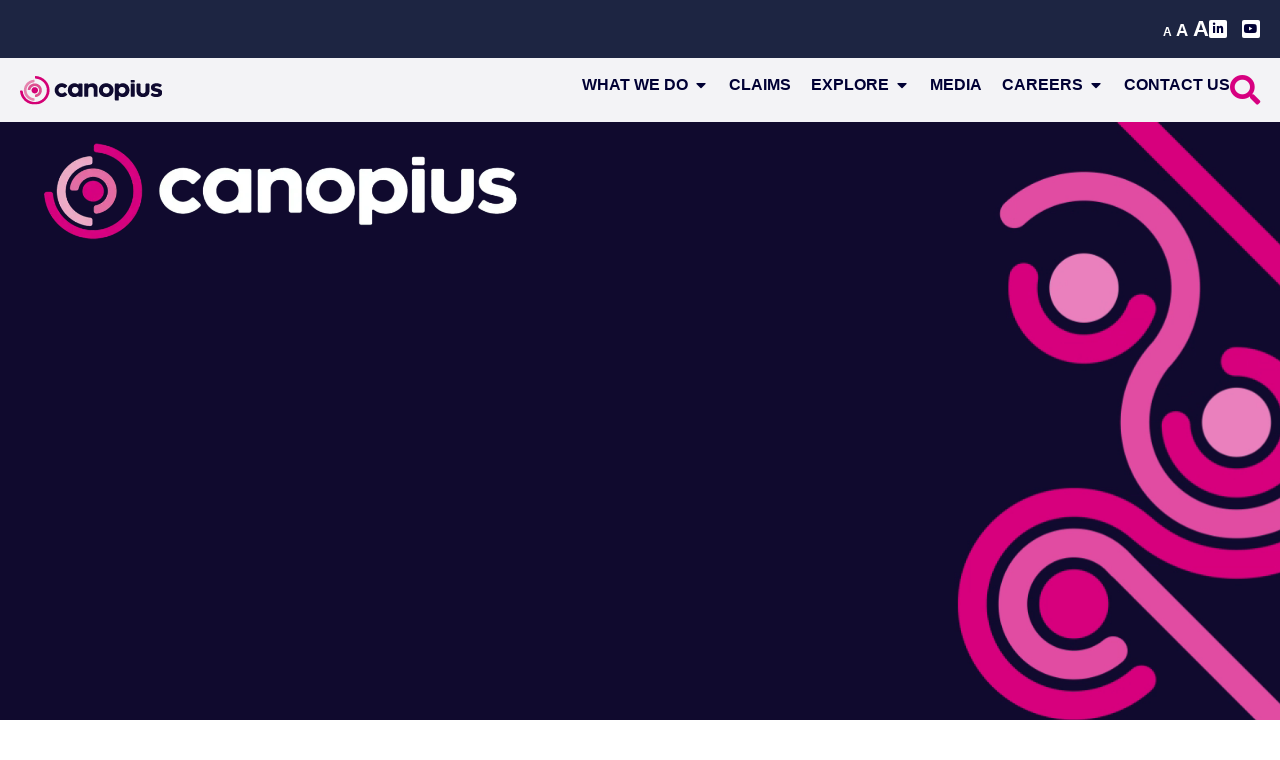

--- FILE ---
content_type: text/html; charset=UTF-8
request_url: https://www.canopius.com/?ref=offshore2017
body_size: 76233
content:
<!doctype html>
<html lang="en-US" prefix="og: https://ogp.me/ns#">
<head>
	<meta charset="UTF-8">
	<meta name="viewport" content="width=device-width, initial-scale=1">
	<link rel="profile" href="https://gmpg.org/xfn/11">
	
<!-- Google Tag Manager for WordPress by gtm4wp.com -->
<script data-cfasync="false" data-pagespeed-no-defer>
	var gtm4wp_datalayer_name = "dataLayer";
	var dataLayer = dataLayer || [];
</script>
<!-- End Google Tag Manager for WordPress by gtm4wp.com -->
<!-- Search Engine Optimization by Rank Math PRO - https://rankmath.com/ -->
<title>Leading Insurance &amp; Reinsurance Solutions | Canopius</title>
<meta name="description" content="As one of the market-leading insurance companies, Canopius specialise in worldwide insurance and specialist underwriting services."/>
<meta name="robots" content="follow, index, max-snippet:-1, max-video-preview:-1, max-image-preview:large"/>
<link rel="canonical" href="https://www.canopius.com/" />
<meta property="og:locale" content="en_US" />
<meta property="og:type" content="website" />
<meta property="og:title" content="Leading Insurance &amp; Reinsurance Solutions | Canopius" />
<meta property="og:description" content="As one of the market-leading insurance companies, Canopius specialise in worldwide insurance and specialist underwriting services." />
<meta property="og:url" content="https://www.canopius.com/" />
<meta property="og:site_name" content="Canopius" />
<meta property="og:updated_time" content="2026-01-19T12:50:30+00:00" />
<meta property="og:image" content="https://www.canopius.com/wp-content/uploads/Canopius-og-image.png" />
<meta property="og:image:secure_url" content="https://www.canopius.com/wp-content/uploads/Canopius-og-image.png" />
<meta property="og:image:width" content="1200" />
<meta property="og:image:height" content="630" />
<meta property="og:image:alt" content="Home" />
<meta property="og:image:type" content="image/png" />
<meta property="og:video" content="https://www.canopius.com/wp-content/uploads/Canopius_-_Mobile_Ver.mp4" />
<meta property="og:video" content="https://www.canopius.com/wp-content/uploads/Canopius_1.mp4" />
<meta property="ya:ovs:upload_date" content="2023-05-31GMT+000012:07:36+00:00" />
<meta property="ya:ovs:allow_embed" content="false" />
<meta name="twitter:card" content="summary_large_image" />
<meta name="twitter:title" content="Leading Insurance &amp; Reinsurance Solutions | Canopius" />
<meta name="twitter:description" content="As one of the market-leading insurance companies, Canopius specialise in worldwide insurance and specialist underwriting services." />
<meta name="twitter:image" content="https://www.canopius.com/wp-content/uploads/Canopius-og-image.png" />
<meta name="twitter:label1" content="Written by" />
<meta name="twitter:data1" content="Georgia" />
<meta name="twitter:label2" content="Time to read" />
<meta name="twitter:data2" content="3 minutes" />
<script type="application/ld+json" class="rank-math-schema-pro">{"@context":"https://schema.org","@graph":[{"@type":"Organization","@id":"https://www.canopius.com/#organization","name":"Canopius","url":"https://www.canopius.com","sameAs":["https://www.linkedin.com/company/canopius/","https://www.youtube.com/@Canopius_Group"],"logo":{"@type":"ImageObject","@id":"https://www.canopius.com/#logo","url":"https://www.canopius.com/wp-content/uploads/Canopius_112x112.png","contentUrl":"https://www.canopius.com/wp-content/uploads/Canopius_112x112.png","caption":"Canopius","inLanguage":"en-US","width":"112","height":"112"},"description":"Canopius is a global specialty lines (re)insurer.\r\n\r\nWe believe that our people make us different. We challenge the prevailing wisdom, we ask the difficult questions and we are proud to offer an independent view of risk.\r\n\r\nWe were formed via a management buyout in December 2003, with \u00a325m equity capital and achieved significant growth through a mix of organic expansion and acquisition. We are privately owned, backed by private equity funding."},{"@type":"WebSite","@id":"https://www.canopius.com/#website","url":"https://www.canopius.com","name":"Canopius","alternateName":"Canopius","publisher":{"@id":"https://www.canopius.com/#organization"},"inLanguage":"en-US","potentialAction":{"@type":"SearchAction","target":"https://www.canopius.com/?s={search_term_string}","query-input":"required name=search_term_string"}},{"@type":"ImageObject","@id":"https://www.canopius.com/wp-content/uploads/home-hero-logo-900x186.webp","url":"https://www.canopius.com/wp-content/uploads/home-hero-logo-900x186.webp","width":"200","height":"200","inLanguage":"en-US"},{"@type":"WebPage","@id":"https://www.canopius.com/#webpage","url":"https://www.canopius.com/","name":"Leading Insurance &amp; Reinsurance Solutions | Canopius","datePublished":"2023-05-31T12:07:36+00:00","dateModified":"2026-01-19T12:50:30+00:00","about":{"@id":"https://www.canopius.com/#organization"},"isPartOf":{"@id":"https://www.canopius.com/#website"},"primaryImageOfPage":{"@id":"https://www.canopius.com/wp-content/uploads/home-hero-logo-900x186.webp"},"inLanguage":"en-US"},{"@type":"VideoObject","name":"Leading Insurance &amp; Reinsurance Solutions | Canopius","description":"As one of the market-leading insurance companies, Canopius specialise in worldwide insurance and specialist underwriting services.","uploadDate":"2023-05-31T12:07:36+00:00","contentUrl":"https://www.canopius.com/wp-content/uploads/Canopius_-_Mobile_Ver.mp4","width":"900","height":"570","isFamilyFriendly":"True","@id":"https://www.canopius.com/#schema-567714","isPartOf":{"@id":"https://www.canopius.com/#webpage"},"publisher":{"@id":"https://www.canopius.com/#organization"},"inLanguage":"en-US","mainEntityOfPage":{"@id":"https://www.canopius.com/#webpage"}},{"@type":"VideoObject","name":"Leading Insurance &amp; Reinsurance Solutions | Canopius","description":"As one of the market-leading insurance companies, Canopius specialise in worldwide insurance and specialist underwriting services.","uploadDate":"2023-05-31T12:07:36+00:00","contentUrl":"https://www.canopius.com/wp-content/uploads/Canopius_1.mp4","width":"2540","height":"784","isFamilyFriendly":"True","@id":"https://www.canopius.com/#schema-632795","isPartOf":{"@id":"https://www.canopius.com/#webpage"},"publisher":{"@id":"https://www.canopius.com/#organization"},"inLanguage":"en-US"}]}</script>
<meta name="google-site-verification" content="7bf312a016c3f58" />
<!-- /Rank Math WordPress SEO plugin -->

<link href='//hb.wpmucdn.com' rel='preconnect' />
<link rel="alternate" type="application/rss+xml" title="Canopius &raquo; Feed" href="https://www.canopius.com/feed/" />
<link rel="alternate" type="application/rss+xml" title="Canopius &raquo; Comments Feed" href="https://www.canopius.com/comments/feed/" />
<link rel="alternate" title="oEmbed (JSON)" type="application/json+oembed" href="https://www.canopius.com/wp-json/oembed/1.0/embed?url=https%3A%2F%2Fwww.canopius.com%2F" />
<link rel="alternate" title="oEmbed (XML)" type="text/xml+oembed" href="https://www.canopius.com/wp-json/oembed/1.0/embed?url=https%3A%2F%2Fwww.canopius.com%2F&#038;format=xml" />
<style id='wp-img-auto-sizes-contain-inline-css'>
img:is([sizes=auto i],[sizes^="auto," i]){contain-intrinsic-size:3000px 1500px}
/*# sourceURL=wp-img-auto-sizes-contain-inline-css */
</style>
<style id='wp-emoji-styles-inline-css'>

	img.wp-smiley, img.emoji {
		display: inline !important;
		border: none !important;
		box-shadow: none !important;
		height: 1em !important;
		width: 1em !important;
		margin: 0 0.07em !important;
		vertical-align: -0.1em !important;
		background: none !important;
		padding: 0 !important;
	}
/*# sourceURL=wp-emoji-styles-inline-css */
</style>
<link rel='stylesheet' id='search-filter-flatpickr-css' href='https://www.canopius.com/wp-content/plugins/search-filter/assets/css/vendor/flatpickr.min.css?ver=3.1.6' media='all' />
<link rel='stylesheet' id='search-filter-css' href='https://www.canopius.com/wp-content/plugins/search-filter-pro/assets/css/frontend/frontend.css?ver=3.1.6' media='all' />
<style id='global-styles-inline-css'>
:root{--wp--preset--aspect-ratio--square: 1;--wp--preset--aspect-ratio--4-3: 4/3;--wp--preset--aspect-ratio--3-4: 3/4;--wp--preset--aspect-ratio--3-2: 3/2;--wp--preset--aspect-ratio--2-3: 2/3;--wp--preset--aspect-ratio--16-9: 16/9;--wp--preset--aspect-ratio--9-16: 9/16;--wp--preset--color--black: #000000;--wp--preset--color--cyan-bluish-gray: #abb8c3;--wp--preset--color--white: #ffffff;--wp--preset--color--pale-pink: #f78da7;--wp--preset--color--vivid-red: #cf2e2e;--wp--preset--color--luminous-vivid-orange: #ff6900;--wp--preset--color--luminous-vivid-amber: #fcb900;--wp--preset--color--light-green-cyan: #7bdcb5;--wp--preset--color--vivid-green-cyan: #00d084;--wp--preset--color--pale-cyan-blue: #8ed1fc;--wp--preset--color--vivid-cyan-blue: #0693e3;--wp--preset--color--vivid-purple: #9b51e0;--wp--preset--gradient--vivid-cyan-blue-to-vivid-purple: linear-gradient(135deg,rgb(6,147,227) 0%,rgb(155,81,224) 100%);--wp--preset--gradient--light-green-cyan-to-vivid-green-cyan: linear-gradient(135deg,rgb(122,220,180) 0%,rgb(0,208,130) 100%);--wp--preset--gradient--luminous-vivid-amber-to-luminous-vivid-orange: linear-gradient(135deg,rgb(252,185,0) 0%,rgb(255,105,0) 100%);--wp--preset--gradient--luminous-vivid-orange-to-vivid-red: linear-gradient(135deg,rgb(255,105,0) 0%,rgb(207,46,46) 100%);--wp--preset--gradient--very-light-gray-to-cyan-bluish-gray: linear-gradient(135deg,rgb(238,238,238) 0%,rgb(169,184,195) 100%);--wp--preset--gradient--cool-to-warm-spectrum: linear-gradient(135deg,rgb(74,234,220) 0%,rgb(151,120,209) 20%,rgb(207,42,186) 40%,rgb(238,44,130) 60%,rgb(251,105,98) 80%,rgb(254,248,76) 100%);--wp--preset--gradient--blush-light-purple: linear-gradient(135deg,rgb(255,206,236) 0%,rgb(152,150,240) 100%);--wp--preset--gradient--blush-bordeaux: linear-gradient(135deg,rgb(254,205,165) 0%,rgb(254,45,45) 50%,rgb(107,0,62) 100%);--wp--preset--gradient--luminous-dusk: linear-gradient(135deg,rgb(255,203,112) 0%,rgb(199,81,192) 50%,rgb(65,88,208) 100%);--wp--preset--gradient--pale-ocean: linear-gradient(135deg,rgb(255,245,203) 0%,rgb(182,227,212) 50%,rgb(51,167,181) 100%);--wp--preset--gradient--electric-grass: linear-gradient(135deg,rgb(202,248,128) 0%,rgb(113,206,126) 100%);--wp--preset--gradient--midnight: linear-gradient(135deg,rgb(2,3,129) 0%,rgb(40,116,252) 100%);--wp--preset--font-size--small: 13px;--wp--preset--font-size--medium: 20px;--wp--preset--font-size--large: 36px;--wp--preset--font-size--x-large: 42px;--wp--preset--spacing--20: 0.44rem;--wp--preset--spacing--30: 0.67rem;--wp--preset--spacing--40: 1rem;--wp--preset--spacing--50: 1.5rem;--wp--preset--spacing--60: 2.25rem;--wp--preset--spacing--70: 3.38rem;--wp--preset--spacing--80: 5.06rem;--wp--preset--shadow--natural: 6px 6px 9px rgba(0, 0, 0, 0.2);--wp--preset--shadow--deep: 12px 12px 50px rgba(0, 0, 0, 0.4);--wp--preset--shadow--sharp: 6px 6px 0px rgba(0, 0, 0, 0.2);--wp--preset--shadow--outlined: 6px 6px 0px -3px rgb(255, 255, 255), 6px 6px rgb(0, 0, 0);--wp--preset--shadow--crisp: 6px 6px 0px rgb(0, 0, 0);}:root { --wp--style--global--content-size: 800px;--wp--style--global--wide-size: 1200px; }:where(body) { margin: 0; }.wp-site-blocks > .alignleft { float: left; margin-right: 2em; }.wp-site-blocks > .alignright { float: right; margin-left: 2em; }.wp-site-blocks > .aligncenter { justify-content: center; margin-left: auto; margin-right: auto; }:where(.wp-site-blocks) > * { margin-block-start: 24px; margin-block-end: 0; }:where(.wp-site-blocks) > :first-child { margin-block-start: 0; }:where(.wp-site-blocks) > :last-child { margin-block-end: 0; }:root { --wp--style--block-gap: 24px; }:root :where(.is-layout-flow) > :first-child{margin-block-start: 0;}:root :where(.is-layout-flow) > :last-child{margin-block-end: 0;}:root :where(.is-layout-flow) > *{margin-block-start: 24px;margin-block-end: 0;}:root :where(.is-layout-constrained) > :first-child{margin-block-start: 0;}:root :where(.is-layout-constrained) > :last-child{margin-block-end: 0;}:root :where(.is-layout-constrained) > *{margin-block-start: 24px;margin-block-end: 0;}:root :where(.is-layout-flex){gap: 24px;}:root :where(.is-layout-grid){gap: 24px;}.is-layout-flow > .alignleft{float: left;margin-inline-start: 0;margin-inline-end: 2em;}.is-layout-flow > .alignright{float: right;margin-inline-start: 2em;margin-inline-end: 0;}.is-layout-flow > .aligncenter{margin-left: auto !important;margin-right: auto !important;}.is-layout-constrained > .alignleft{float: left;margin-inline-start: 0;margin-inline-end: 2em;}.is-layout-constrained > .alignright{float: right;margin-inline-start: 2em;margin-inline-end: 0;}.is-layout-constrained > .aligncenter{margin-left: auto !important;margin-right: auto !important;}.is-layout-constrained > :where(:not(.alignleft):not(.alignright):not(.alignfull)){max-width: var(--wp--style--global--content-size);margin-left: auto !important;margin-right: auto !important;}.is-layout-constrained > .alignwide{max-width: var(--wp--style--global--wide-size);}body .is-layout-flex{display: flex;}.is-layout-flex{flex-wrap: wrap;align-items: center;}.is-layout-flex > :is(*, div){margin: 0;}body .is-layout-grid{display: grid;}.is-layout-grid > :is(*, div){margin: 0;}body{padding-top: 0px;padding-right: 0px;padding-bottom: 0px;padding-left: 0px;}a:where(:not(.wp-element-button)){text-decoration: underline;}:root :where(.wp-element-button, .wp-block-button__link){background-color: #32373c;border-width: 0;color: #fff;font-family: inherit;font-size: inherit;font-style: inherit;font-weight: inherit;letter-spacing: inherit;line-height: inherit;padding-top: calc(0.667em + 2px);padding-right: calc(1.333em + 2px);padding-bottom: calc(0.667em + 2px);padding-left: calc(1.333em + 2px);text-decoration: none;text-transform: inherit;}.has-black-color{color: var(--wp--preset--color--black) !important;}.has-cyan-bluish-gray-color{color: var(--wp--preset--color--cyan-bluish-gray) !important;}.has-white-color{color: var(--wp--preset--color--white) !important;}.has-pale-pink-color{color: var(--wp--preset--color--pale-pink) !important;}.has-vivid-red-color{color: var(--wp--preset--color--vivid-red) !important;}.has-luminous-vivid-orange-color{color: var(--wp--preset--color--luminous-vivid-orange) !important;}.has-luminous-vivid-amber-color{color: var(--wp--preset--color--luminous-vivid-amber) !important;}.has-light-green-cyan-color{color: var(--wp--preset--color--light-green-cyan) !important;}.has-vivid-green-cyan-color{color: var(--wp--preset--color--vivid-green-cyan) !important;}.has-pale-cyan-blue-color{color: var(--wp--preset--color--pale-cyan-blue) !important;}.has-vivid-cyan-blue-color{color: var(--wp--preset--color--vivid-cyan-blue) !important;}.has-vivid-purple-color{color: var(--wp--preset--color--vivid-purple) !important;}.has-black-background-color{background-color: var(--wp--preset--color--black) !important;}.has-cyan-bluish-gray-background-color{background-color: var(--wp--preset--color--cyan-bluish-gray) !important;}.has-white-background-color{background-color: var(--wp--preset--color--white) !important;}.has-pale-pink-background-color{background-color: var(--wp--preset--color--pale-pink) !important;}.has-vivid-red-background-color{background-color: var(--wp--preset--color--vivid-red) !important;}.has-luminous-vivid-orange-background-color{background-color: var(--wp--preset--color--luminous-vivid-orange) !important;}.has-luminous-vivid-amber-background-color{background-color: var(--wp--preset--color--luminous-vivid-amber) !important;}.has-light-green-cyan-background-color{background-color: var(--wp--preset--color--light-green-cyan) !important;}.has-vivid-green-cyan-background-color{background-color: var(--wp--preset--color--vivid-green-cyan) !important;}.has-pale-cyan-blue-background-color{background-color: var(--wp--preset--color--pale-cyan-blue) !important;}.has-vivid-cyan-blue-background-color{background-color: var(--wp--preset--color--vivid-cyan-blue) !important;}.has-vivid-purple-background-color{background-color: var(--wp--preset--color--vivid-purple) !important;}.has-black-border-color{border-color: var(--wp--preset--color--black) !important;}.has-cyan-bluish-gray-border-color{border-color: var(--wp--preset--color--cyan-bluish-gray) !important;}.has-white-border-color{border-color: var(--wp--preset--color--white) !important;}.has-pale-pink-border-color{border-color: var(--wp--preset--color--pale-pink) !important;}.has-vivid-red-border-color{border-color: var(--wp--preset--color--vivid-red) !important;}.has-luminous-vivid-orange-border-color{border-color: var(--wp--preset--color--luminous-vivid-orange) !important;}.has-luminous-vivid-amber-border-color{border-color: var(--wp--preset--color--luminous-vivid-amber) !important;}.has-light-green-cyan-border-color{border-color: var(--wp--preset--color--light-green-cyan) !important;}.has-vivid-green-cyan-border-color{border-color: var(--wp--preset--color--vivid-green-cyan) !important;}.has-pale-cyan-blue-border-color{border-color: var(--wp--preset--color--pale-cyan-blue) !important;}.has-vivid-cyan-blue-border-color{border-color: var(--wp--preset--color--vivid-cyan-blue) !important;}.has-vivid-purple-border-color{border-color: var(--wp--preset--color--vivid-purple) !important;}.has-vivid-cyan-blue-to-vivid-purple-gradient-background{background: var(--wp--preset--gradient--vivid-cyan-blue-to-vivid-purple) !important;}.has-light-green-cyan-to-vivid-green-cyan-gradient-background{background: var(--wp--preset--gradient--light-green-cyan-to-vivid-green-cyan) !important;}.has-luminous-vivid-amber-to-luminous-vivid-orange-gradient-background{background: var(--wp--preset--gradient--luminous-vivid-amber-to-luminous-vivid-orange) !important;}.has-luminous-vivid-orange-to-vivid-red-gradient-background{background: var(--wp--preset--gradient--luminous-vivid-orange-to-vivid-red) !important;}.has-very-light-gray-to-cyan-bluish-gray-gradient-background{background: var(--wp--preset--gradient--very-light-gray-to-cyan-bluish-gray) !important;}.has-cool-to-warm-spectrum-gradient-background{background: var(--wp--preset--gradient--cool-to-warm-spectrum) !important;}.has-blush-light-purple-gradient-background{background: var(--wp--preset--gradient--blush-light-purple) !important;}.has-blush-bordeaux-gradient-background{background: var(--wp--preset--gradient--blush-bordeaux) !important;}.has-luminous-dusk-gradient-background{background: var(--wp--preset--gradient--luminous-dusk) !important;}.has-pale-ocean-gradient-background{background: var(--wp--preset--gradient--pale-ocean) !important;}.has-electric-grass-gradient-background{background: var(--wp--preset--gradient--electric-grass) !important;}.has-midnight-gradient-background{background: var(--wp--preset--gradient--midnight) !important;}.has-small-font-size{font-size: var(--wp--preset--font-size--small) !important;}.has-medium-font-size{font-size: var(--wp--preset--font-size--medium) !important;}.has-large-font-size{font-size: var(--wp--preset--font-size--large) !important;}.has-x-large-font-size{font-size: var(--wp--preset--font-size--x-large) !important;}
:root :where(.wp-block-pullquote){font-size: 1.5em;line-height: 1.6;}
/*# sourceURL=global-styles-inline-css */
</style>
<link rel='stylesheet' id='cmplz-general-css' href='https://www.canopius.com/wp-content/plugins/complianz-gdpr-premium/assets/css/cookieblocker.min.css?ver=1762393397' media='all' />
<link rel='stylesheet' id='dce-style-css' href='https://www.canopius.com/wp-content/plugins/dynamic-content-for-elementor/assets/css/style.min.css?ver=3.3.24' media='all' />
<link rel='stylesheet' id='dce-dynamic-visibility-css' href='https://www.canopius.com/wp-content/plugins/dynamic-content-for-elementor/assets/css/dynamic-visibility.min.css?ver=3.3.24' media='all' />
<link rel='stylesheet' id='dce-tooltip-css' href='https://www.canopius.com/wp-content/plugins/dynamic-content-for-elementor/assets/css/tooltip.min.css?ver=3.3.24' media='all' />
<link rel='stylesheet' id='dce-pageScroll-css' href='https://www.canopius.com/wp-content/plugins/dynamic-content-for-elementor/assets/css/page-scroll.min.css?ver=3.3.24' media='all' />
<link rel='stylesheet' id='dce-plyr-css' href='https://www.canopius.com/wp-content/plugins/dynamic-content-for-elementor/assets/node/plyr/plyr.css?ver=3.3.24' media='all' />
<link rel='stylesheet' id='hello-elementor-theme-style-css' href='https://www.canopius.com/wp-content/themes/hello-elementor/assets/css/theme.css?ver=3.4.5' media='all' />
<link rel='stylesheet' id='dflip-style-css' href='https://www.canopius.com/wp-content/plugins/dflip/assets/css/dflip.min.css?ver=2.4.13' media='all' />
<link rel='stylesheet' id='elementor-frontend-css' href='https://www.canopius.com/wp-content/uploads/elementor/css/custom-frontend.min.css?ver=1769170551' media='all' />
<link rel='stylesheet' id='widget-social-icons-css' href='https://www.canopius.com/wp-content/plugins/elementor/assets/css/widget-social-icons.min.css?ver=3.34.1' media='all' />
<link rel='stylesheet' id='e-apple-webkit-css' href='https://www.canopius.com/wp-content/uploads/elementor/css/custom-apple-webkit.min.css?ver=1769170551' media='all' />
<link rel='stylesheet' id='widget-image-css' href='https://www.canopius.com/wp-content/plugins/elementor/assets/css/widget-image.min.css?ver=3.34.1' media='all' />
<link rel='stylesheet' id='widget-heading-css' href='https://www.canopius.com/wp-content/plugins/elementor/assets/css/widget-heading.min.css?ver=3.34.1' media='all' />
<link rel='stylesheet' id='widget-nav-menu-css' href='https://www.canopius.com/wp-content/uploads/elementor/css/custom-pro-widget-nav-menu.min.css?ver=1769170551' media='all' />
<link rel='stylesheet' id='e-animation-fadeIn-css' href='https://www.canopius.com/wp-content/plugins/elementor/assets/lib/animations/styles/fadeIn.min.css?ver=3.34.1' media='all' />
<link rel='stylesheet' id='widget-mega-menu-css' href='https://www.canopius.com/wp-content/uploads/elementor/css/custom-pro-widget-mega-menu.min.css?ver=1769170551' media='all' />
<link rel='stylesheet' id='animatecss-css' href='https://www.canopius.com/wp-content/plugins/dynamic-content-for-elementor/assets/node/animate.css/animate.min.css?ver=3.3.24' media='all' />
<link rel='stylesheet' id='dce-animations-css' href='https://www.canopius.com/wp-content/plugins/dynamic-content-for-elementor/assets/css/animations.min.css?ver=3.3.24' media='all' />
<link rel='stylesheet' id='dce-modal-css' href='https://www.canopius.com/wp-content/plugins/dynamic-content-for-elementor/assets/css/modals.min.css?ver=3.3.24' media='all' />
<link rel='stylesheet' id='e-sticky-css' href='https://www.canopius.com/wp-content/plugins/elementor-pro/assets/css/modules/sticky.min.css?ver=3.34.0' media='all' />
<link rel='stylesheet' id='e-motion-fx-css' href='https://www.canopius.com/wp-content/plugins/elementor-pro/assets/css/modules/motion-fx.min.css?ver=3.34.0' media='all' />
<link rel='stylesheet' id='widget-divider-css' href='https://www.canopius.com/wp-content/plugins/elementor/assets/css/widget-divider.min.css?ver=3.34.1' media='all' />
<link rel='stylesheet' id='e-popup-css' href='https://www.canopius.com/wp-content/plugins/elementor-pro/assets/css/conditionals/popup.min.css?ver=3.34.0' media='all' />
<link rel='stylesheet' id='elementor-icons-css' href='https://www.canopius.com/wp-content/plugins/elementor/assets/lib/eicons/css/elementor-icons.min.css?ver=5.45.0' media='all' />
<link rel='stylesheet' id='elementor-post-24-css' href='https://www.canopius.com/wp-content/uploads/elementor/css/post-24.css?ver=1769170534' media='all' />
<link rel='stylesheet' id='dashicons-css' href='https://www.canopius.com/wp-includes/css/dashicons.min.css?ver=e828e58c22a9c77c8870c77ac25486d5' media='all' />
<link rel='stylesheet' id='e-animation-fadeInLeft-css' href='https://www.canopius.com/wp-content/plugins/elementor/assets/lib/animations/styles/fadeInLeft.min.css?ver=3.34.1' media='all' />
<link rel='stylesheet' id='e-animation-fadeInUp-css' href='https://www.canopius.com/wp-content/plugins/elementor/assets/lib/animations/styles/fadeInUp.min.css?ver=3.34.1' media='all' />
<link rel='stylesheet' id='swiper-css' href='https://www.canopius.com/wp-content/plugins/elementor/assets/lib/swiper/v8/css/swiper.min.css?ver=8.4.5' media='all' />
<link rel='stylesheet' id='e-swiper-css' href='https://www.canopius.com/wp-content/plugins/elementor/assets/css/conditionals/e-swiper.min.css?ver=3.34.1' media='all' />
<link rel='stylesheet' id='widget-slides-css' href='https://www.canopius.com/wp-content/uploads/elementor/css/custom-pro-widget-slides.min.css?ver=1769170551' media='all' />
<link rel='stylesheet' id='widget-video-css' href='https://www.canopius.com/wp-content/plugins/elementor/assets/css/widget-video.min.css?ver=3.34.1' media='all' />
<link rel='stylesheet' id='widget-menu-anchor-css' href='https://www.canopius.com/wp-content/plugins/elementor/assets/css/widget-menu-anchor.min.css?ver=3.34.1' media='all' />
<link rel='stylesheet' id='widget-nested-tabs-css' href='https://www.canopius.com/wp-content/uploads/elementor/css/custom-widget-nested-tabs.min.css?ver=1769170551' media='all' />
<link rel='stylesheet' id='widget-nested-carousel-css' href='https://www.canopius.com/wp-content/plugins/elementor-pro/assets/css/widget-nested-carousel.min.css?ver=3.34.0' media='all' />
<link rel='stylesheet' id='widget-counter-css' href='https://www.canopius.com/wp-content/plugins/elementor/assets/css/widget-counter.min.css?ver=3.34.1' media='all' />
<link rel='stylesheet' id='elementor-post-2-css' href='https://www.canopius.com/wp-content/uploads/elementor/css/post-2.css?ver=1769170535' media='all' />
<link rel='stylesheet' id='elementor-post-15063-css' href='https://www.canopius.com/wp-content/uploads/elementor/css/post-15063.css?ver=1769170536' media='all' />
<link rel='stylesheet' id='elementor-post-15086-css' href='https://www.canopius.com/wp-content/uploads/elementor/css/post-15086.css?ver=1769170536' media='all' />
<link rel='stylesheet' id='elementor-post-17178-css' href='https://www.canopius.com/wp-content/uploads/elementor/css/post-17178.css?ver=1769170536' media='all' />
<link rel='stylesheet' id='tablepress-default-css' href='https://www.canopius.com/wp-content/plugins/tablepress-premium/css/build/default.css?ver=3.2.6' media='all' />
<link rel='stylesheet' id='tablepress-datatables-buttons-css' href='https://www.canopius.com/wp-content/plugins/tablepress-premium/modules/css/build/datatables.buttons.css?ver=3.2.6' media='all' />
<link rel='stylesheet' id='tablepress-datatables-columnfilterwidgets-css' href='https://www.canopius.com/wp-content/plugins/tablepress-premium/modules/css/build/datatables.columnfilterwidgets.css?ver=3.2.6' media='all' />
<link rel='stylesheet' id='tablepress-datatables-fixedheader-css' href='https://www.canopius.com/wp-content/plugins/tablepress-premium/modules/css/build/datatables.fixedheader.css?ver=3.2.6' media='all' />
<link rel='stylesheet' id='tablepress-datatables-fixedcolumns-css' href='https://www.canopius.com/wp-content/plugins/tablepress-premium/modules/css/build/datatables.fixedcolumns.css?ver=3.2.6' media='all' />
<link rel='stylesheet' id='tablepress-datatables-scroll-buttons-css' href='https://www.canopius.com/wp-content/plugins/tablepress-premium/modules/css/build/datatables.scroll-buttons.css?ver=3.2.6' media='all' />
<link rel='stylesheet' id='tablepress-responsive-tables-css' href='https://www.canopius.com/wp-content/plugins/tablepress-premium/modules/css/build/responsive-tables.css?ver=3.2.6' media='all' />
<link rel='stylesheet' id='algolia-autocomplete-css' href='https://www.canopius.com/wp-content/plugins/wp-search-with-algolia/css/algolia-autocomplete.css?ver=2.11.1' media='all' />
<link rel='stylesheet' id='search-filter-ugc-styles-css' href='https://www.canopius.com/wp-content/uploads/search-filter/style.css?ver=139' media='all' />
<link rel='stylesheet' id='hello-elementor-child-style-css' href='https://www.canopius.com/wp-content/themes/hello-theme-child-master/style.css?ver=2.0.0' media='all' />
<link rel='stylesheet' id='eael-general-css' href='https://www.canopius.com/wp-content/plugins/essential-addons-for-elementor-lite/assets/front-end/css/view/general.min.css?ver=6.5.7' media='all' />
<link rel='stylesheet' id='elementor-gf-local-poppins-css' href='https://www.canopius.com/wp-content/uploads/elementor/google-fonts/css/poppins.css?ver=1750211673' media='all' />
<link rel='stylesheet' id='elementor-gf-local-opensans-css' href='https://www.canopius.com/wp-content/uploads/elementor/google-fonts/css/opensans.css?ver=1750211798' media='all' />
<link rel='stylesheet' id='elementor-gf-local-montserrat-css' href='https://www.canopius.com/wp-content/uploads/elementor/google-fonts/css/montserrat.css?ver=1750211679' media='all' />
<link rel='stylesheet' id='elementor-icons-shared-0-css' href='https://www.canopius.com/wp-content/plugins/elementor/assets/lib/font-awesome/css/fontawesome.min.css?ver=5.15.3' media='all' />
<link rel='stylesheet' id='elementor-icons-fa-solid-css' href='https://www.canopius.com/wp-content/plugins/elementor/assets/lib/font-awesome/css/solid.min.css?ver=5.15.3' media='all' />
<link rel='stylesheet' id='elementor-icons-fa-brands-css' href='https://www.canopius.com/wp-content/plugins/elementor/assets/lib/font-awesome/css/brands.min.css?ver=5.15.3' media='all' />
<script type="text/javascript">
		if ( ! Object.hasOwn( window, 'searchAndFilter' ) ) {
			window.searchAndFilter = {};
		}
		</script><script src="https://www.canopius.com/wp-includes/js/jquery/jquery.min.js?ver=3.7.1" id="jquery-core-js"></script>
<script src="https://www.canopius.com/wp-includes/js/jquery/jquery-migrate.min.js?ver=3.4.1" id="jquery-migrate-js"></script>
<script src="https://www.canopius.com/wp-content/plugins/search-filter/assets/js/vendor/flatpickr.min.js?ver=3.1.6" id="search-filter-flatpickr-js"></script>
<script id="search-filter-js-before">
window.searchAndFilter.frontend = {"fields":{},"queries":{},"library":{"fields":{},"components":{}},"restNonce":"3da3cc845e","homeUrl":"https:\/\/www.canopius.com","isPro":true,"suggestionsNonce":"0c62870bd3"};
//# sourceURL=search-filter-js-before
</script>
<script src="https://www.canopius.com/wp-content/plugins/search-filter-pro/assets/js/frontend/frontend.js?ver=3.1.6" id="search-filter-js"></script>
<link rel="https://api.w.org/" href="https://www.canopius.com/wp-json/" /><link rel="alternate" title="JSON" type="application/json" href="https://www.canopius.com/wp-json/wp/v2/pages/2" /><link rel="EditURI" type="application/rsd+xml" title="RSD" href="https://www.canopius.com/xmlrpc.php?rsd" />

<link rel='shortlink' href='https://www.canopius.com/' />

	<style id="zeno-font-resizer" type="text/css">
		p.zeno_font_resizer .screen-reader-text {
			border: 0;
			clip: rect(1px, 1px, 1px, 1px);
			clip-path: inset(50%);
			height: 1px;
			margin: -1px;
			overflow: hidden;
			padding: 0;
			position: absolute;
			width: 1px;
			word-wrap: normal !important;
		}
	</style>
				<style>.cmplz-hidden {
					display: none !important;
				}</style>
<!-- Google Tag Manager for WordPress by gtm4wp.com -->
<!-- GTM Container placement set to automatic -->
<script data-cfasync="false" data-pagespeed-no-defer>
	var dataLayer_content = {"pageTitle":"Leading Insurance &amp; Reinsurance Solutions | Canopius","pagePostType":"frontpage","pagePostType2":"single-page","pagePostTerms":{"meta":{"algolia_searchable_posts_records_count":3,"algolia_posts_page_records_count":3,"rank_math_internal_links_processed":1,"rank_math_seo_score":26,"box_1_box_title":"Practical Innovation","box_1_box_image":16496,"box_1_box_description":"Ant, cusam dipsae offici rem assi ut et maio consequi to berum apis quis corio odias magnimin est archiliciis pore.","box_1_hidden_content":"“Any intelligent\r\nfool can make things\r\nbigger and more\r\ncomplex...","box_1":"","box_2_box_title":"Our Culture & Values","box_2_box_image":16938,"box_2_box_description":"Ant, cusam dipsae offici rem assi ut et maio consequi to berum apis quis corio odias magnimin est archiliciis pore.","box_2_hidden_content":"Empowered.\r\nAmbitious.\r\nCollaborative.","box_2":"","box_3_box_title":"Inclusion & Diversity","box_3_box_image":16939,"box_3_box_description":"Ant, cusam dipsae offici rem assi ut et maio consequi to berum apis quis corio odias magnimin est archiliciis pore.","box_3_hidden_content":"We know that your wellbeing is the foundation of your success.","box_3":"","box_4_box_title":"Canopius Group","box_4_box_image":16940,"box_4_box_description":"Ant, cusam dipsae offici rem assi ut et maio consequi to berum apis quis corio odias magnimin est archiliciis pore.","box_4_hidden_content":"Discover how we apply practical Innovation to our claims process...","box_4":"","box_1_box_1_box_title":"Practical Innovation","box_1_box_1_box_image":16496,"box_1_box_1_box_description":"Ant, cusam dipsae offici rem assi ut et maio consequi to berum apis quis corio odias magnimin est archiliciis pore.","box_1_box_1_hidden_content":"Ant, cusam dipsae offici rem assi ut et maio consequi to berum apis quis corio odias magnimin est archiliciis pore.","box_2_box_2_box_title":"Our Culture & Values","box_2_box_2_box_image":16938,"box_2_box_2_box_description":"Ant, cusam dipsae offici rem assi ut et maio consequi to berum apis quis corio odias magnimin est archiliciis pore.","box_2_box_2_hidden_content":"Ant, cusam dipsae offici rem assi ut et maio consequi to berum apis quis corio odias magnimin est archiliciis pore.","box_3_box_3_box_title":"Inclusion & Diversity","box_3_box_3_box_image":16939,"box_3_box_3_box_description":"Ant, cusam dipsae offici rem assi ut et maio consequi to berum apis quis corio odias magnimin est archiliciis pore.","box_3_box_3_hidden_content":"Ant, cusam dipsae offici rem assi ut et maio consequi to berum apis quis corio odias magnimin est archiliciis pore.","box_4_box_4_box_title":"Canopius Group","box_4_box_4_box_image":16940,"box_4_box_4_box_description":"Ant, cusam dipsae offici rem assi ut et maio consequi to berum apis quis corio odias magnimin est archiliciis pore.","box_4_box_4_hidden_content":"Ant, cusam dipsae offici rem assi ut et maio consequi to berum apis quis corio odias magnimin est archiliciis pore.","box_1_title":"Practical Innovation","box_1_description":"Insurance is complex, but it doesn’t have to be complicated. By changing the way things are done, we can work smarter, not harder.","box_1_image":42234,"box_2_title":"Our Culture & Values","box_2_description":"The way we work together is what fuels our practical innovation. Our positive and winning culture gives us all space to flourish as individuals.","box_2_image":24119,"box_3_title":"Careers at Canopius","box_3_description":"“Canopius’ unwavering commitment to employee well-being and fostering a positive work environment\r\nhas made it a truly inspiring\r\nand fulfilling place to work.”","box_3_image":43210,"box_4_title":"Our Claims Record","box_4_description":"At Canopius, we deliver a proactive, customer-focused claims service built on expertise, fairness, and clear communication.","box_4_image":24121,"rank_math_analytic_object_id":195,"cross_sell_title":"","cross_sell_image":"","wpswa_pro_should_not_index":"","video_source_0_source":"https:\/\/www.canopius.com\/wp-content\/uploads\/Canopius_1.mp4","video_source_1_source":"https:\/\/www.canopius.com\/wp-content\/uploads\/Canopius_2.mp4","video_source_2_source":"https:\/\/www.canopius.com\/wp-content\/uploads\/Canopius_3.mp4","video_source_3_source":"https:\/\/www.canopius.com\/wp-content\/uploads\/Canopius_4.mp4","video_source":4,"box_1_hidden_content_back":"...it takes a touch of\r\ngenius - and a lot of\r\ncourage - to move in\r\nthe opposite direction.\"","box_2_hidden_content_back":"Accountable.\r\nProactive.\r\nInclusive.","box_3_hidden_content_back":"That’s why we’re committed to supporting you both personally and professionally.","box_4_hidden_content_back":"...enabling you to get\r\nback to doing what you\r\ndo as quickly as possible.","rank_math_title":"Leading Insurance & Reinsurance Solutions %sep% %sitename%","rank_math_description":"As one of the market-leading insurance companies, Canopius specialise in worldwide insurance and specialist underwriting services.","manual_order":"","staffs_order":"","cmplz_hide_cookiebanner":"","box_1_link":"https:\/\/www.canopius.com\/practical-innovation\/","box_2_link":"https:\/\/www.canopius.com\/careers-with-canopius\/culture-and-values\/","box_3_link":"https:\/\/www.canopius.com\/careers-with-canopius\/","box_4_link":"https:\/\/www.canopius.com\/claims\/","secondary_cross_sell_title":"","rank_math_schema_VideoObject":["a:12:{s:5:\"@type\";s:11:\"VideoObject\";s:8:\"metadata\";a:8:{s:5:\"title\";s:5:\"Video\";s:4:\"type\";s:8:\"template\";s:9:\"shortcode\";s:15:\"s-6881d8acb9bb8\";s:9:\"isPrimary\";b:1;s:23:\"reviewLocationShortcode\";s:24:\"[rank_math_rich_snippet]\";s:8:\"category\";s:12:\"%categories%\";s:4:\"tags\";s:6:\"%tags%\";s:15:\"isAutoGenerated\";b:1;}s:4:\"name\";s:11:\"%seo_title%\";s:11:\"description\";s:17:\"%seo_description%\";s:10:\"uploadDate\";s:20:\"%date(Y-m-dTH:i:sP)%\";s:12:\"thumbnailUrl\";s:16:\"%post_thumbnail%\";s:8:\"embedUrl\";s:0:\"\";s:10:\"contentUrl\";s:69:\"https:\/\/www.canopius.com\/wp-content\/uploads\/Canopius_-_Mobile_Ver.mp4\";s:8:\"duration\";s:0:\"\";s:5:\"width\";i:900;s:6:\"height\";i:570;s:16:\"isFamilyFriendly\";b:1;}","a:12:{s:5:\"@type\";s:11:\"VideoObject\";s:8:\"metadata\";a:8:{s:5:\"title\";s:5:\"Video\";s:4:\"type\";s:8:\"template\";s:9:\"shortcode\";s:15:\"s-69423c38b7009\";s:9:\"isPrimary\";b:0;s:23:\"reviewLocationShortcode\";s:24:\"[rank_math_rich_snippet]\";s:8:\"category\";s:12:\"%categories%\";s:4:\"tags\";s:6:\"%tags%\";s:15:\"isAutoGenerated\";b:1;}s:4:\"name\";s:11:\"%seo_title%\";s:11:\"description\";s:17:\"%seo_description%\";s:10:\"uploadDate\";s:20:\"%date(Y-m-dTH:i:sP)%\";s:12:\"thumbnailUrl\";s:16:\"%post_thumbnail%\";s:8:\"embedUrl\";s:0:\"\";s:10:\"contentUrl\";s:58:\"https:\/\/www.canopius.com\/wp-content\/uploads\/Canopius_1.mp4\";s:8:\"duration\";s:0:\"\";s:5:\"width\";i:2540;s:6:\"height\";i:784;s:16:\"isFamilyFriendly\";b:1;}"]}}};
	dataLayer.push( dataLayer_content );
</script>
<script data-cfasync="false" data-pagespeed-no-defer>
(function(w,d,s,l,i){w[l]=w[l]||[];w[l].push({'gtm.start':
new Date().getTime(),event:'gtm.js'});var f=d.getElementsByTagName(s)[0],
j=d.createElement(s),dl=l!='dataLayer'?'&l='+l:'';j.async=true;j.src=
'//www.googletagmanager.com/gtm.js?id='+i+dl;f.parentNode.insertBefore(j,f);
})(window,document,'script','dataLayer','GTM-55WXB5Z');
</script>
<!-- End Google Tag Manager for WordPress by gtm4wp.com --><meta name="generator" content="Elementor 3.34.1; features: additional_custom_breakpoints; settings: css_print_method-external, google_font-enabled, font_display-swap">
<script type="text/javascript" src="https://www.bugherd.com/sidebarv2.js?apikey=mmueweeemaresh8lz3jpda" async="true"></script>

	<!-- Global site tag (gtag.js) - Google Analytics -->
	<script type="text/plain" data-service="google-analytics" data-category="statistics" async data-cmplz-src="https://www.googletagmanager.com/gtag/js?id=UA-73594459-1"></script>
	<script>
	  window.dataLayer = window.dataLayer || [];
	  function gtag(){dataLayer.push(arguments);}
	  gtag('js', new Date());
	  gtag('config', 'UA-73594459-1');
	</script>

	<!-- 2023 Google tag (gtag.js) -->
	<script type="text/plain" data-service="google-analytics" data-category="statistics" async data-cmplz-src="https://www.googletagmanager.com/gtag/js?id=G-GPYCSGYBV4"></script>
	<script>
	  window.dataLayer = window.dataLayer || [];
	  function gtag(){dataLayer.push(arguments);}
	  gtag('js', new Date());
          gtag ( 'set', { 'restricted_data_processing': true });
	  gtag('config', 'G-GPYCSGYBV4');
	</script>
	
<!-- Google tag (gtag.js) -->
<script type="text/plain" data-service="google-analytics" data-category="statistics" async data-cmplz-src="https://www.googletagmanager.com/gtag/js?id=AW-11131936239">
</script>
<script>
  window.dataLayer = window.dataLayer || [];
  function gtag(){dataLayer.push(arguments);}
  gtag('js', new Date());
  gtag('config', 'AW-11131936239');
</script>
			<style>
				.e-con.e-parent:nth-of-type(n+4):not(.e-lazyloaded):not(.e-no-lazyload),
				.e-con.e-parent:nth-of-type(n+4):not(.e-lazyloaded):not(.e-no-lazyload) * {
					background-image: none !important;
				}
				@media screen and (max-height: 1024px) {
					.e-con.e-parent:nth-of-type(n+3):not(.e-lazyloaded):not(.e-no-lazyload),
					.e-con.e-parent:nth-of-type(n+3):not(.e-lazyloaded):not(.e-no-lazyload) * {
						background-image: none !important;
					}
				}
				@media screen and (max-height: 640px) {
					.e-con.e-parent:nth-of-type(n+2):not(.e-lazyloaded):not(.e-no-lazyload),
					.e-con.e-parent:nth-of-type(n+2):not(.e-lazyloaded):not(.e-no-lazyload) * {
						background-image: none !important;
					}
				}
			</style>
					<style>
			.algolia-search-highlight {
				background-color: #fffbcc;
				border-radius: 2px;
				font-style: normal;
			}
		</style>
		<link rel="icon" href="https://www.canopius.com/wp-content/uploads/cropped-canopius-favicon-32x32.png" sizes="32x32" />
<link rel="icon" href="https://www.canopius.com/wp-content/uploads/cropped-canopius-favicon-192x192.png" sizes="192x192" />
<link rel="apple-touch-icon" href="https://www.canopius.com/wp-content/uploads/cropped-canopius-favicon-180x180.png" />
<meta name="msapplication-TileImage" content="https://www.canopius.com/wp-content/uploads/cropped-canopius-favicon-270x270.png" />
		<style id="wp-custom-css">
			/*#latest-news .eael-horizontal-timeline-track::-webkit-scrollbar,
#latest-news .eael-horizontal-timeline-track::-webkit-scrollbar-thumb,
#latest-news .eael-horizontal-timeline-track::-webkit-scrollbar-track { 
    height: 10px;
    border: none;
    background: transparent;
		width: 40px;
}

#latest-news .eael-horizontal-timeline-track::-webkit-scrollbar-button,
#latest-news .eael-horizontal-timeline-track::-webkit-scrollbar-track-piece,
#latest-news .eael-horizontal-timeline-track::-webkit-scrollbar-corner,
#latest-news .eael-horizontal-timeline-track::-webkit-resizer {
    display: none;
}*/

#latest-news .eael-horizontal-timeline-track::-webkit-scrollbar-thumb {
   	cursor: pointer;
}

.latest-news .eael-horizontal-timeline-track::-webkit-scrollbar-track,
#latest-news .eael-horizontal-timeline-track::-webkit-scrollbar-track {
    background-image: url("/wp-content/uploads/img-carousel-trackbar-line.jpg");
    background-repeat: repeat-x;
    background-size: 1px 1px;
		background-position: center;
}

a[href$=".pdf"]:not(.elementor-button):before {
    color: #e6007e;
    font-size: 1.5rem;
    font-weight: normal;
    margin-right: 6px;
    font-family: 'Font Awesome\ 5 Free';
    content: "\f1c1";
}

.no-icon a:before {
	display: none;
}

a[href$=".pdf"]:not(.elementor-button) {
    font-weight: 700;
}

		</style>
		</head>
<body data-cmplz=1 class="home wp-singular page-template-default page page-id-2 wp-custom-logo wp-embed-responsive wp-theme-hello-elementor wp-child-theme-hello-theme-child-master hello-elementor-default elementor-default elementor-kit-24 elementor-page elementor-page-2">


<!-- GTM Container placement set to automatic -->
<!-- Google Tag Manager (noscript) -->
				<noscript><iframe src="https://www.googletagmanager.com/ns.html?id=GTM-55WXB5Z" height="0" width="0" style="display:none;visibility:hidden" aria-hidden="true"></iframe></noscript>
<!-- End Google Tag Manager (noscript) --><script type="text/javascript">
		jQuery(document).ready(function($){

			console.log(hero_videos);

			var rand = Math.floor( Math.random() * hero_videos.length );

			$('#random-hero-video video').attr('src', hero_videos[rand].source).css('display', 'block');



		});
</script>

<a class="skip-link screen-reader-text" href="#content">Skip to content</a>

		<header data-elementor-type="header" data-elementor-id="15063" class="elementor elementor-15063 elementor-location-header" data-elementor-post-type="elementor_library">
			<div data-dce-background-color="#1D2542" class="elementor-element elementor-element-feb27ad e-flex e-con-boxed e-con e-parent" data-id="feb27ad" data-element_type="container" data-settings="{&quot;background_background&quot;:&quot;classic&quot;}">
					<div class="e-con-inner">
				<div data-datalayer="ga4" class="elementor-element elementor-element-ad1edc6 elementor-widget elementor-widget-shortcode" data-id="ad1edc6" data-element_type="widget" data-widget_type="shortcode.default">
				<div class="elementor-widget-container">
					
	<div class="zeno_font_resizer_container">
		<p class="zeno_font_resizer" style="text-align: center; font-weight: bold;">
			<span>
				<a href="#" class="zeno_font_resizer_minus" title="Decrease font size" style="font-size: 0.7em;">A<span class="screen-reader-text"> Decrease font size.</span></a>
				<a href="#" class="zeno_font_resizer_reset" title="Reset font size">A<span class="screen-reader-text"> Reset font size.</span></a>
				<a href="#" class="zeno_font_resizer_add" title="Increase font size" style="font-size: 1.3em;">A<span class="screen-reader-text"> Increase font size.</span></a>
			</span>
			<input type="hidden" id="zeno_font_resizer_value" value="ownelement" />
			<input type="hidden" id="zeno_font_resizer_ownelement" value="a.elementor-item,span.e-n-menu-title-text,div.elementor-widget-text-editor *,.faq-section-cpt-version .accordion-title,.faq-section-cpt-version p,.eael-horizontal-timeline-list *,.eael-tabs-content *,.e-n-tabs-content .elementor-element *,.e-n-accordion-item-title *,.elementor-icon-box-title" />
			<input type="hidden" id="zeno_font_resizer_resizeMax" value="24" />
			<input type="hidden" id="zeno_font_resizer_resizeMin" value="10" />
			<input type="hidden" id="zeno_font_resizer_resizeSteps" value="1.6" />
			<input type="hidden" id="zeno_font_resizer_cookieTime" value="0" />
		</p>
	</div>
			<div class="elementor-shortcode"></div>
						</div>
				</div>
				<div data-datalayer="ga4" class="elementor-element elementor-element-4a01e51 elementor-shape-rounded elementor-grid-0 e-grid-align-center elementor-widget elementor-widget-social-icons" data-id="4a01e51" data-element_type="widget" id="header-social-icons" data-widget_type="social-icons.default">
				<div class="elementor-widget-container">
							<div class="elementor-social-icons-wrapper elementor-grid" role="list">
							<span class="elementor-grid-item" role="listitem">
					<a class="elementor-icon elementor-social-icon elementor-social-icon-linkedin-in elementor-repeater-item-dab39d7" href="https://www.linkedin.com/company/canopius/" target="_blank">
						<span class="elementor-screen-only">Linkedin-in</span>
						<i aria-hidden="true" class="fab fa-linkedin-in"></i>					</a>
				</span>
							<span class="elementor-grid-item" role="listitem">
					<a class="elementor-icon elementor-social-icon elementor-social-icon-youtube elementor-repeater-item-b4eb967" href="https://www.youtube.com/@Canopius_Group" target="_blank">
						<span class="elementor-screen-only">Youtube</span>
						<i aria-hidden="true" class="fab fa-youtube"></i>					</a>
				</span>
					</div>
						</div>
				</div>
					</div>
				</div>
		<div data-dce-background-color="#F3F3F6" class="elementor-element elementor-element-3172a93 e-flex e-con-boxed e-con e-parent" data-id="3172a93" data-element_type="container" data-settings="{&quot;background_background&quot;:&quot;classic&quot;,&quot;background_motion_fx_motion_fx_scrolling&quot;:&quot;yes&quot;,&quot;motion_fx_motion_fx_scrolling&quot;:&quot;yes&quot;,&quot;sticky&quot;:&quot;top&quot;,&quot;sticky_offset_mobile&quot;:0,&quot;background_motion_fx_devices&quot;:[&quot;widescreen&quot;,&quot;desktop&quot;,&quot;laptop&quot;,&quot;tablet_extra&quot;,&quot;tablet&quot;,&quot;mobile_extra&quot;,&quot;mobile&quot;],&quot;motion_fx_devices&quot;:[&quot;widescreen&quot;,&quot;desktop&quot;,&quot;laptop&quot;,&quot;tablet_extra&quot;,&quot;tablet&quot;,&quot;mobile_extra&quot;,&quot;mobile&quot;],&quot;sticky_on&quot;:[&quot;widescreen&quot;,&quot;desktop&quot;,&quot;laptop&quot;,&quot;tablet_extra&quot;,&quot;tablet&quot;,&quot;mobile_extra&quot;,&quot;mobile&quot;],&quot;sticky_offset&quot;:0,&quot;sticky_effects_offset&quot;:0,&quot;sticky_anchor_link_offset&quot;:0}">
					<div class="e-con-inner">
				<div data-datalayer="ga4" class="elementor-element elementor-element-820c8bc elementor-widget elementor-widget-theme-site-logo elementor-widget-image" data-id="820c8bc" data-element_type="widget" data-widget_type="theme-site-logo.default">
				<div class="elementor-widget-container">
											<a href="https://www.canopius.com">
			<img fetchpriority="high" width="725" height="150" src="https://www.canopius.com/wp-content/uploads/canopius-logo-horizontal-no-tagline-full-color-rgb.svg" class="attachment-full size-full wp-image-41799" alt="Canopius horizontal logo" />				</a>
											</div>
				</div>
		<div class="elementor-element elementor-element-32e8abd e-con-full e-flex e-con e-child" data-id="32e8abd" data-element_type="container">
				<div data-datalayer="ga4" class="elementor-element elementor-element-0d4493a e-n-menu-mobile_extra elementor-hidden-mobile_extra elementor-hidden-mobile e-full_width e-n-menu-layout-horizontal elementor-widget elementor-widget-n-menu" data-id="0d4493a" data-element_type="widget" data-settings="{&quot;menu_items&quot;:[{&quot;item_title&quot;:&quot;What We Do&quot;,&quot;_id&quot;:&quot;69a81e6&quot;,&quot;item_dropdown_content&quot;:&quot;yes&quot;,&quot;item_link&quot;:{&quot;url&quot;:&quot;&quot;,&quot;is_external&quot;:&quot;&quot;,&quot;nofollow&quot;:&quot;&quot;,&quot;custom_attributes&quot;:&quot;&quot;},&quot;item_icon&quot;:{&quot;value&quot;:&quot;&quot;,&quot;library&quot;:&quot;&quot;},&quot;item_icon_active&quot;:null,&quot;element_id&quot;:&quot;&quot;},{&quot;item_title&quot;:&quot;Claims&quot;,&quot;_id&quot;:&quot;6c5ca5c&quot;,&quot;__dynamic__&quot;:{&quot;item_link&quot;:&quot;[elementor-tag id=\&quot;c9d0377\&quot; name=\&quot;internal-url\&quot; settings=\&quot;%7B%22type%22%3A%22post%22%2C%22post_id%22%3A%2229026%22%7D\&quot;]&quot;},&quot;item_link&quot;:{&quot;url&quot;:&quot;https:\/\/www.canopius.com\/claims\/&quot;,&quot;is_external&quot;:&quot;&quot;,&quot;nofollow&quot;:&quot;&quot;,&quot;custom_attributes&quot;:&quot;&quot;},&quot;item_dropdown_content&quot;:&quot;no&quot;,&quot;item_icon&quot;:{&quot;value&quot;:&quot;&quot;,&quot;library&quot;:&quot;&quot;},&quot;item_icon_active&quot;:null,&quot;element_id&quot;:&quot;&quot;},{&quot;item_title&quot;:&quot;Explore&quot;,&quot;item_dropdown_content&quot;:&quot;yes&quot;,&quot;_id&quot;:&quot;e5a420e&quot;,&quot;element_id&quot;:&quot;explore-menu-item&quot;,&quot;item_link&quot;:{&quot;url&quot;:&quot;&quot;,&quot;is_external&quot;:&quot;&quot;,&quot;nofollow&quot;:&quot;&quot;,&quot;custom_attributes&quot;:&quot;&quot;},&quot;item_icon&quot;:{&quot;value&quot;:&quot;&quot;,&quot;library&quot;:&quot;&quot;},&quot;item_icon_active&quot;:null},{&quot;item_title&quot;:&quot;Media&quot;,&quot;_id&quot;:&quot;788c9f5&quot;,&quot;item_link&quot;:{&quot;url&quot;:&quot;https:\/\/www.canopius.com\/press-releases\/&quot;,&quot;is_external&quot;:&quot;&quot;,&quot;nofollow&quot;:&quot;&quot;,&quot;custom_attributes&quot;:&quot;&quot;},&quot;__dynamic__&quot;:[],&quot;item_dropdown_content&quot;:&quot;no&quot;,&quot;item_icon&quot;:{&quot;value&quot;:&quot;&quot;,&quot;library&quot;:&quot;&quot;},&quot;item_icon_active&quot;:null,&quot;element_id&quot;:&quot;&quot;},{&quot;item_title&quot;:&quot;Careers&quot;,&quot;item_dropdown_content&quot;:&quot;yes&quot;,&quot;_id&quot;:&quot;4e6668c&quot;,&quot;__dynamic__&quot;:{&quot;item_link&quot;:&quot;[elementor-tag id=\&quot;9d193eb\&quot; name=\&quot;internal-url\&quot; settings=\&quot;%7B%22type%22%3A%22post%22%2C%22post_id%22%3A%2216131%22%7D\&quot;]&quot;},&quot;item_link&quot;:{&quot;url&quot;:&quot;https:\/\/www.canopius.com\/careers-with-canopius\/&quot;,&quot;is_external&quot;:&quot;&quot;,&quot;nofollow&quot;:&quot;&quot;,&quot;custom_attributes&quot;:&quot;&quot;},&quot;item_icon&quot;:{&quot;value&quot;:&quot;&quot;,&quot;library&quot;:&quot;&quot;},&quot;item_icon_active&quot;:null,&quot;element_id&quot;:&quot;&quot;},{&quot;item_title&quot;:&quot;Contact Us&quot;,&quot;_id&quot;:&quot;2ba3d8a&quot;,&quot;__dynamic__&quot;:{&quot;item_link&quot;:&quot;[elementor-tag id=\&quot;c2f162d\&quot; name=\&quot;internal-url\&quot; settings=\&quot;%7B%22type%22%3A%22post%22%2C%22post_id%22%3A%2215861%22%7D\&quot;]&quot;},&quot;item_link&quot;:{&quot;url&quot;:&quot;https:\/\/www.canopius.com\/contact-canopius\/&quot;,&quot;is_external&quot;:&quot;&quot;,&quot;nofollow&quot;:&quot;&quot;,&quot;custom_attributes&quot;:&quot;&quot;},&quot;item_dropdown_content&quot;:&quot;no&quot;,&quot;item_icon&quot;:{&quot;value&quot;:&quot;&quot;,&quot;library&quot;:&quot;&quot;},&quot;item_icon_active&quot;:null,&quot;element_id&quot;:&quot;&quot;}],&quot;item_position_horizontal&quot;:&quot;end&quot;,&quot;open_animation&quot;:&quot;fadeIn&quot;,&quot;breakpoint_selector&quot;:&quot;mobile_extra&quot;,&quot;menu_item_title_distance_from_content_tablet&quot;:{&quot;unit&quot;:&quot;px&quot;,&quot;size&quot;:0,&quot;sizes&quot;:[]},&quot;content_width&quot;:&quot;full_width&quot;,&quot;item_layout&quot;:&quot;horizontal&quot;,&quot;open_on&quot;:&quot;hover&quot;,&quot;horizontal_scroll&quot;:&quot;disable&quot;,&quot;menu_item_title_distance_from_content&quot;:{&quot;unit&quot;:&quot;px&quot;,&quot;size&quot;:0,&quot;sizes&quot;:[]},&quot;menu_item_title_distance_from_content_widescreen&quot;:{&quot;unit&quot;:&quot;px&quot;,&quot;size&quot;:&quot;&quot;,&quot;sizes&quot;:[]},&quot;menu_item_title_distance_from_content_laptop&quot;:{&quot;unit&quot;:&quot;px&quot;,&quot;size&quot;:&quot;&quot;,&quot;sizes&quot;:[]},&quot;menu_item_title_distance_from_content_tablet_extra&quot;:{&quot;unit&quot;:&quot;px&quot;,&quot;size&quot;:&quot;&quot;,&quot;sizes&quot;:[]},&quot;menu_item_title_distance_from_content_mobile_extra&quot;:{&quot;unit&quot;:&quot;px&quot;,&quot;size&quot;:&quot;&quot;,&quot;sizes&quot;:[]},&quot;menu_item_title_distance_from_content_mobile&quot;:{&quot;unit&quot;:&quot;px&quot;,&quot;size&quot;:&quot;&quot;,&quot;sizes&quot;:[]}}" data-widget_type="mega-menu.default">
				<div class="elementor-widget-container">
							<nav class="e-n-menu" data-widget-number="139" aria-label="Menu">
					<button class="e-n-menu-toggle" id="menu-toggle-139" aria-haspopup="true" aria-expanded="false" aria-controls="menubar-139" aria-label="Menu Toggle">
			<span class="e-n-menu-toggle-icon e-open">
				<i class="eicon-menu-bar"></i>			</span>
			<span class="e-n-menu-toggle-icon e-close">
				<i class="eicon-close"></i>			</span>
		</button>
					<div class="e-n-menu-wrapper" id="menubar-139" aria-labelledby="menu-toggle-139">
				<ul class="e-n-menu-heading">
								<li class="e-n-menu-item">
				<div id="e-n-menu-title-1391" class="e-n-menu-title">
					<div class="e-n-menu-title-container">												<span class="e-n-menu-title-text">
							What We Do						</span>
					</div>											<button id="e-n-menu-dropdown-icon-1391" class="e-n-menu-dropdown-icon e-focus" data-tab-index="1" aria-haspopup="true" aria-expanded="false" aria-controls="e-n-menu-content-1391" >
							<span class="e-n-menu-dropdown-icon-opened">
								<i aria-hidden="true" class="fas fa-caret-up"></i>								<span class="elementor-screen-only">Close What We Do</span>
							</span>
							<span class="e-n-menu-dropdown-icon-closed">
								<i aria-hidden="true" class="fas fa-caret-down"></i>								<span class="elementor-screen-only">Open What We Do</span>
							</span>
						</button>
									</div>
									<div class="e-n-menu-content">
						<div id="e-n-menu-content-1391" data-tab-index="1" aria-labelledby="e-n-menu-dropdown-icon-1391" class="elementor-element elementor-element-4920e1d e-con-full e-flex e-con e-child" data-id="4920e1d" data-element_type="container" data-settings="{&quot;background_background&quot;:&quot;classic&quot;}">
		<div class="elementor-element elementor-element-617935a e-con-full e-flex e-con e-child" data-id="617935a" data-element_type="container" data-settings="{&quot;background_background&quot;:&quot;classic&quot;}">
				<div data-datalayer="ga4" class="elementor-element elementor-element-58f9bac elementor-widget elementor-widget-heading" data-id="58f9bac" data-element_type="widget" data-widget_type="heading.default">
				<div class="elementor-widget-container">
					<div class="elementor-heading-title elementor-size-default"><a href="https://www.canopius.com/insurance/">Insurance</a></div>				</div>
				</div>
		<div class="elementor-element elementor-element-b47fd7e e-con-full e-flex e-con e-child" data-id="b47fd7e" data-element_type="container">
				<div data-datalayer="ga4" class="elementor-element elementor-element-b0b091b elementor-nav-menu--dropdown-mobile_extra elementor-widget__width-inherit elementor-nav-menu__text-align-aside elementor-nav-menu--toggle elementor-nav-menu--burger elementor-widget elementor-widget-nav-menu" data-id="b0b091b" data-element_type="widget" data-settings="{&quot;layout&quot;:&quot;vertical&quot;,&quot;submenu_icon&quot;:{&quot;value&quot;:&quot;&lt;i class=\&quot;fas fa-caret-down\&quot; aria-hidden=\&quot;true\&quot;&gt;&lt;\/i&gt;&quot;,&quot;library&quot;:&quot;fa-solid&quot;},&quot;toggle&quot;:&quot;burger&quot;}" data-widget_type="nav-menu.default">
				<div class="elementor-widget-container">
								<nav aria-label="Menu" class="elementor-nav-menu--main elementor-nav-menu__container elementor-nav-menu--layout-vertical e--pointer-none">
				<ul id="menu-1-b0b091b" class="elementor-nav-menu sm-vertical"><li class="menu-item menu-item-type-post_type menu-item-object-page menu-item-20643"><a href="https://www.canopius.com/insurance/accident-health-insurance/" class="elementor-item">Accident &#038; Health</a></li>
<li class="menu-item menu-item-type-post_type menu-item-object-page menu-item-20644"><a href="https://www.canopius.com/insurance/construction-engineering-insurance/" class="elementor-item">Construction &#038; Engineering</a></li>
<li class="menu-item menu-item-type-post_type menu-item-object-page menu-item-33806"><a href="https://www.canopius.com/insurance/credit-risk-insurance/" class="elementor-item">Credit Risk</a></li>
<li class="menu-item menu-item-type-post_type menu-item-object-page menu-item-33807"><a href="https://www.canopius.com/insurance/crisis-management-insurance/" class="elementor-item">Crisis Management</a></li>
<li class="menu-item menu-item-type-post_type menu-item-object-page menu-item-20646"><a href="https://www.canopius.com/insurance/cyber-insurance/" class="elementor-item">Cyber</a></li>
<li class="menu-item menu-item-type-post_type menu-item-object-page menu-item-33808"><a href="https://www.canopius.com/insurance/delegated-commercial-general-liability-insurance/" class="elementor-item">Delegated Commercial General Liability</a></li>
<li class="menu-item menu-item-type-post_type menu-item-object-page menu-item-33809"><a href="https://www.canopius.com/insurance/delegated-property-insurance/" class="elementor-item">Delegated Property</a></li>
<li class="menu-item menu-item-type-post_type menu-item-object-page menu-item-20647"><a href="https://www.canopius.com/insurance/cryptocurrency-insurance/" class="elementor-item">Digital Asset</a></li>
<li class="menu-item menu-item-type-post_type menu-item-object-page menu-item-26186"><a href="https://www.canopius.com/insurance/energy-insurance/" class="elementor-item">Energy</a></li>
<li class="menu-item menu-item-type-post_type menu-item-object-page menu-item-20688"><a href="https://www.canopius.com/insurance/equine-insurance/" class="elementor-item">Equine</a></li>
<li class="menu-item menu-item-type-post_type menu-item-object-page menu-item-33810"><a href="https://www.canopius.com/insurance/excess-liability-insurance/" class="elementor-item">Excess Liability</a></li>
<li class="menu-item menu-item-type-post_type menu-item-object-page menu-item-has-children menu-item-33811"><a href="https://www.canopius.com/insurance/financial-lines-insurance/" class="elementor-item">Financial Lines</a>
<ul class="sub-menu elementor-nav-menu--dropdown">
	<li class="menu-item menu-item-type-post_type menu-item-object-page menu-item-42581"><a href="https://www.canopius.com/insurance/financial-lines-insurance/financial-institutions-insurance/" class="elementor-sub-item">Financial Institutions</a></li>
	<li class="menu-item menu-item-type-post_type menu-item-object-page menu-item-42588"><a href="https://www.canopius.com/insurance/financial-lines-insurance/management-liability-insurance/" class="elementor-sub-item">Management Liability</a></li>
	<li class="menu-item menu-item-type-post_type menu-item-object-page menu-item-42589"><a href="https://www.canopius.com/insurance/financial-lines-insurance/professional-indemnity-insurance/" class="elementor-sub-item">Professional Indemnity</a></li>
</ul>
</li>
<li class="menu-item menu-item-type-post_type menu-item-object-page menu-item-33834"><a href="https://www.canopius.com/insurance/general-liability-insurance/" class="elementor-item">General Liability</a></li>
<li class="menu-item menu-item-type-post_type menu-item-object-page menu-item-20690"><a href="https://www.canopius.com/insurance/healthcare-medical-professional-liability-insurance/" class="elementor-item">Healthcare</a></li>
<li class="menu-item menu-item-type-post_type menu-item-object-page menu-item-20692"><a href="https://www.canopius.com/insurance/heavy-property-insurance/" class="elementor-item">Heavy Property</a></li>
<li class="menu-item menu-item-type-post_type menu-item-object-page menu-item-has-children menu-item-33813"><a href="https://www.canopius.com/insurance/marine-insurance/" class="elementor-item">Marine</a>
<ul class="sub-menu elementor-nav-menu--dropdown">
	<li class="menu-item menu-item-type-post_type menu-item-object-page menu-item-42590"><a href="https://www.canopius.com/insurance/marine-insurance/marine-cargo-insurance/" class="elementor-sub-item">Marine Cargo</a></li>
	<li class="menu-item menu-item-type-post_type menu-item-object-page menu-item-42591"><a href="https://www.canopius.com/insurance/marine-insurance/marine-hull-insurance/" class="elementor-sub-item">Marine Hull</a></li>
	<li class="menu-item menu-item-type-post_type menu-item-object-page menu-item-42592"><a href="https://www.canopius.com/insurance/marine-insurance/marine-liability-insurance/" class="elementor-sub-item">Marine Liability</a></li>
	<li class="menu-item menu-item-type-post_type menu-item-object-page menu-item-42593"><a href="https://www.canopius.com/insurance/marine-insurance/marine-war-insurance/" class="elementor-sub-item">Marine War</a></li>
	<li class="menu-item menu-item-type-post_type menu-item-object-page menu-item-42594"><a href="https://www.canopius.com/insurance/marine-insurance/marine-war-shipwrite/" class="elementor-sub-item">Marine War – ShipWRITE</a></li>
</ul>
</li>
<li class="menu-item menu-item-type-post_type menu-item-object-page menu-item-33824"><a href="https://www.canopius.com/insurance/open-market-property-insurance/" class="elementor-item">Open Market Property</a></li>
<li class="menu-item menu-item-type-post_type menu-item-object-page menu-item-33825"><a href="https://www.canopius.com/insurance/political-risk-insurance/" class="elementor-item">Political Risk</a></li>
<li class="menu-item menu-item-type-post_type menu-item-object-page menu-item-33837"><a href="https://www.canopius.com/insurance/portfolio-solutions/" class="elementor-item">Portfolio Solutions</a></li>
<li class="menu-item menu-item-type-post_type menu-item-object-page menu-item-43577"><a href="https://www.canopius.com/insurance/programs/" class="elementor-item">Programs</a></li>
<li class="menu-item menu-item-type-post_type menu-item-object-page menu-item-33830"><a href="https://www.canopius.com/insurance/specialist-consumer-products-insurance/" class="elementor-item">Specialist Consumer Products</a></li>
<li class="menu-item menu-item-type-post_type menu-item-object-page menu-item-33831"><a href="https://www.canopius.com/insurance/specie-and-fine-art-insurance/" class="elementor-item">Specie &#038; Fine Art</a></li>
<li class="menu-item menu-item-type-post_type menu-item-object-page menu-item-33832"><a href="https://www.canopius.com/insurance/transportation-insurance/" class="elementor-item">Transportation</a></li>
<li class="menu-item menu-item-type-custom menu-item-object-custom menu-item-33838"><a target="_blank" href="https://vavemga.com" class="elementor-item">Vave</a></li>
</ul>			</nav>
					<div class="elementor-menu-toggle" role="button" tabindex="0" aria-label="Menu Toggle" aria-expanded="false">
			<i aria-hidden="true" role="presentation" class="elementor-menu-toggle__icon--open eicon-menu-bar"></i><i aria-hidden="true" role="presentation" class="elementor-menu-toggle__icon--close eicon-close"></i>		</div>
					<nav class="elementor-nav-menu--dropdown elementor-nav-menu__container" aria-hidden="true">
				<ul id="menu-2-b0b091b" class="elementor-nav-menu sm-vertical"><li class="menu-item menu-item-type-post_type menu-item-object-page menu-item-20643"><a href="https://www.canopius.com/insurance/accident-health-insurance/" class="elementor-item" tabindex="-1">Accident &#038; Health</a></li>
<li class="menu-item menu-item-type-post_type menu-item-object-page menu-item-20644"><a href="https://www.canopius.com/insurance/construction-engineering-insurance/" class="elementor-item" tabindex="-1">Construction &#038; Engineering</a></li>
<li class="menu-item menu-item-type-post_type menu-item-object-page menu-item-33806"><a href="https://www.canopius.com/insurance/credit-risk-insurance/" class="elementor-item" tabindex="-1">Credit Risk</a></li>
<li class="menu-item menu-item-type-post_type menu-item-object-page menu-item-33807"><a href="https://www.canopius.com/insurance/crisis-management-insurance/" class="elementor-item" tabindex="-1">Crisis Management</a></li>
<li class="menu-item menu-item-type-post_type menu-item-object-page menu-item-20646"><a href="https://www.canopius.com/insurance/cyber-insurance/" class="elementor-item" tabindex="-1">Cyber</a></li>
<li class="menu-item menu-item-type-post_type menu-item-object-page menu-item-33808"><a href="https://www.canopius.com/insurance/delegated-commercial-general-liability-insurance/" class="elementor-item" tabindex="-1">Delegated Commercial General Liability</a></li>
<li class="menu-item menu-item-type-post_type menu-item-object-page menu-item-33809"><a href="https://www.canopius.com/insurance/delegated-property-insurance/" class="elementor-item" tabindex="-1">Delegated Property</a></li>
<li class="menu-item menu-item-type-post_type menu-item-object-page menu-item-20647"><a href="https://www.canopius.com/insurance/cryptocurrency-insurance/" class="elementor-item" tabindex="-1">Digital Asset</a></li>
<li class="menu-item menu-item-type-post_type menu-item-object-page menu-item-26186"><a href="https://www.canopius.com/insurance/energy-insurance/" class="elementor-item" tabindex="-1">Energy</a></li>
<li class="menu-item menu-item-type-post_type menu-item-object-page menu-item-20688"><a href="https://www.canopius.com/insurance/equine-insurance/" class="elementor-item" tabindex="-1">Equine</a></li>
<li class="menu-item menu-item-type-post_type menu-item-object-page menu-item-33810"><a href="https://www.canopius.com/insurance/excess-liability-insurance/" class="elementor-item" tabindex="-1">Excess Liability</a></li>
<li class="menu-item menu-item-type-post_type menu-item-object-page menu-item-has-children menu-item-33811"><a href="https://www.canopius.com/insurance/financial-lines-insurance/" class="elementor-item" tabindex="-1">Financial Lines</a>
<ul class="sub-menu elementor-nav-menu--dropdown">
	<li class="menu-item menu-item-type-post_type menu-item-object-page menu-item-42581"><a href="https://www.canopius.com/insurance/financial-lines-insurance/financial-institutions-insurance/" class="elementor-sub-item" tabindex="-1">Financial Institutions</a></li>
	<li class="menu-item menu-item-type-post_type menu-item-object-page menu-item-42588"><a href="https://www.canopius.com/insurance/financial-lines-insurance/management-liability-insurance/" class="elementor-sub-item" tabindex="-1">Management Liability</a></li>
	<li class="menu-item menu-item-type-post_type menu-item-object-page menu-item-42589"><a href="https://www.canopius.com/insurance/financial-lines-insurance/professional-indemnity-insurance/" class="elementor-sub-item" tabindex="-1">Professional Indemnity</a></li>
</ul>
</li>
<li class="menu-item menu-item-type-post_type menu-item-object-page menu-item-33834"><a href="https://www.canopius.com/insurance/general-liability-insurance/" class="elementor-item" tabindex="-1">General Liability</a></li>
<li class="menu-item menu-item-type-post_type menu-item-object-page menu-item-20690"><a href="https://www.canopius.com/insurance/healthcare-medical-professional-liability-insurance/" class="elementor-item" tabindex="-1">Healthcare</a></li>
<li class="menu-item menu-item-type-post_type menu-item-object-page menu-item-20692"><a href="https://www.canopius.com/insurance/heavy-property-insurance/" class="elementor-item" tabindex="-1">Heavy Property</a></li>
<li class="menu-item menu-item-type-post_type menu-item-object-page menu-item-has-children menu-item-33813"><a href="https://www.canopius.com/insurance/marine-insurance/" class="elementor-item" tabindex="-1">Marine</a>
<ul class="sub-menu elementor-nav-menu--dropdown">
	<li class="menu-item menu-item-type-post_type menu-item-object-page menu-item-42590"><a href="https://www.canopius.com/insurance/marine-insurance/marine-cargo-insurance/" class="elementor-sub-item" tabindex="-1">Marine Cargo</a></li>
	<li class="menu-item menu-item-type-post_type menu-item-object-page menu-item-42591"><a href="https://www.canopius.com/insurance/marine-insurance/marine-hull-insurance/" class="elementor-sub-item" tabindex="-1">Marine Hull</a></li>
	<li class="menu-item menu-item-type-post_type menu-item-object-page menu-item-42592"><a href="https://www.canopius.com/insurance/marine-insurance/marine-liability-insurance/" class="elementor-sub-item" tabindex="-1">Marine Liability</a></li>
	<li class="menu-item menu-item-type-post_type menu-item-object-page menu-item-42593"><a href="https://www.canopius.com/insurance/marine-insurance/marine-war-insurance/" class="elementor-sub-item" tabindex="-1">Marine War</a></li>
	<li class="menu-item menu-item-type-post_type menu-item-object-page menu-item-42594"><a href="https://www.canopius.com/insurance/marine-insurance/marine-war-shipwrite/" class="elementor-sub-item" tabindex="-1">Marine War – ShipWRITE</a></li>
</ul>
</li>
<li class="menu-item menu-item-type-post_type menu-item-object-page menu-item-33824"><a href="https://www.canopius.com/insurance/open-market-property-insurance/" class="elementor-item" tabindex="-1">Open Market Property</a></li>
<li class="menu-item menu-item-type-post_type menu-item-object-page menu-item-33825"><a href="https://www.canopius.com/insurance/political-risk-insurance/" class="elementor-item" tabindex="-1">Political Risk</a></li>
<li class="menu-item menu-item-type-post_type menu-item-object-page menu-item-33837"><a href="https://www.canopius.com/insurance/portfolio-solutions/" class="elementor-item" tabindex="-1">Portfolio Solutions</a></li>
<li class="menu-item menu-item-type-post_type menu-item-object-page menu-item-43577"><a href="https://www.canopius.com/insurance/programs/" class="elementor-item" tabindex="-1">Programs</a></li>
<li class="menu-item menu-item-type-post_type menu-item-object-page menu-item-33830"><a href="https://www.canopius.com/insurance/specialist-consumer-products-insurance/" class="elementor-item" tabindex="-1">Specialist Consumer Products</a></li>
<li class="menu-item menu-item-type-post_type menu-item-object-page menu-item-33831"><a href="https://www.canopius.com/insurance/specie-and-fine-art-insurance/" class="elementor-item" tabindex="-1">Specie &#038; Fine Art</a></li>
<li class="menu-item menu-item-type-post_type menu-item-object-page menu-item-33832"><a href="https://www.canopius.com/insurance/transportation-insurance/" class="elementor-item" tabindex="-1">Transportation</a></li>
<li class="menu-item menu-item-type-custom menu-item-object-custom menu-item-33838"><a target="_blank" href="https://vavemga.com" class="elementor-item" tabindex="-1">Vave</a></li>
</ul>			</nav>
						</div>
				</div>
				</div>
				</div>
		<div class="elementor-element elementor-element-489eaf9 e-con-full e-flex e-con e-child" data-id="489eaf9" data-element_type="container" data-settings="{&quot;background_background&quot;:&quot;classic&quot;}">
				<div data-datalayer="ga4" class="elementor-element elementor-element-b84bfdf elementor-widget elementor-widget-heading" data-id="b84bfdf" data-element_type="widget" data-widget_type="heading.default">
				<div class="elementor-widget-container">
					<div class="elementor-heading-title elementor-size-default"><a href="https://www.canopius.com/reinsurance/">Reinsurance</a></div>				</div>
				</div>
		<div class="elementor-element elementor-element-fdc7b4a e-con-full e-flex e-con e-child" data-id="fdc7b4a" data-element_type="container">
				<div data-datalayer="ga4" class="elementor-element elementor-element-beb8e3f elementor-nav-menu--dropdown-mobile_extra elementor-widget__width-inherit elementor-nav-menu__text-align-aside elementor-nav-menu--toggle elementor-nav-menu--burger elementor-widget elementor-widget-nav-menu" data-id="beb8e3f" data-element_type="widget" data-settings="{&quot;layout&quot;:&quot;vertical&quot;,&quot;submenu_icon&quot;:{&quot;value&quot;:&quot;&lt;i class=\&quot;fas fa-caret-down\&quot; aria-hidden=\&quot;true\&quot;&gt;&lt;\/i&gt;&quot;,&quot;library&quot;:&quot;fa-solid&quot;},&quot;toggle&quot;:&quot;burger&quot;}" data-widget_type="nav-menu.default">
				<div class="elementor-widget-container">
								<nav aria-label="Menu" class="elementor-nav-menu--main elementor-nav-menu__container elementor-nav-menu--layout-vertical e--pointer-none">
				<ul id="menu-1-beb8e3f" class="elementor-nav-menu sm-vertical"><li class="menu-item menu-item-type-post_type menu-item-object-page menu-item-32757"><a href="https://www.canopius.com/reinsurance/agriculture-treaty/" class="elementor-item">Agriculture Treaty</a></li>
<li class="menu-item menu-item-type-post_type menu-item-object-page menu-item-32758"><a href="https://www.canopius.com/reinsurance/aviation-treaty/" class="elementor-item">Aviation Treaty</a></li>
<li class="menu-item menu-item-type-post_type menu-item-object-page menu-item-32759"><a href="https://www.canopius.com/reinsurance/casualty-treaty/" class="elementor-item">Casualty Treaty</a></li>
<li class="menu-item menu-item-type-post_type menu-item-object-page menu-item-32760"><a href="https://www.canopius.com/reinsurance/construction-engineering-treaty/" class="elementor-item">Construction &#038; Engineering Treaty</a></li>
<li class="menu-item menu-item-type-post_type menu-item-object-page menu-item-32761"><a href="https://www.canopius.com/reinsurance/insurance-linked-securities/" class="elementor-item">Insurance-Linked Securities</a></li>
<li class="menu-item menu-item-type-post_type menu-item-object-page menu-item-32762"><a href="https://www.canopius.com/reinsurance/marine-and-energy-treaty/" class="elementor-item">Marine &#038; Energy Treaty</a></li>
<li class="menu-item menu-item-type-post_type menu-item-object-page menu-item-32763"><a href="https://www.canopius.com/reinsurance/outwards-reinsurance/" class="elementor-item">Outwards Reinsurance</a></li>
<li class="menu-item menu-item-type-post_type menu-item-object-page menu-item-32764"><a href="https://www.canopius.com/reinsurance/property-treaty/" class="elementor-item">Property Treaty</a></li>
</ul>			</nav>
					<div class="elementor-menu-toggle" role="button" tabindex="0" aria-label="Menu Toggle" aria-expanded="false">
			<i aria-hidden="true" role="presentation" class="elementor-menu-toggle__icon--open eicon-menu-bar"></i><i aria-hidden="true" role="presentation" class="elementor-menu-toggle__icon--close eicon-close"></i>		</div>
					<nav class="elementor-nav-menu--dropdown elementor-nav-menu__container" aria-hidden="true">
				<ul id="menu-2-beb8e3f" class="elementor-nav-menu sm-vertical"><li class="menu-item menu-item-type-post_type menu-item-object-page menu-item-32757"><a href="https://www.canopius.com/reinsurance/agriculture-treaty/" class="elementor-item" tabindex="-1">Agriculture Treaty</a></li>
<li class="menu-item menu-item-type-post_type menu-item-object-page menu-item-32758"><a href="https://www.canopius.com/reinsurance/aviation-treaty/" class="elementor-item" tabindex="-1">Aviation Treaty</a></li>
<li class="menu-item menu-item-type-post_type menu-item-object-page menu-item-32759"><a href="https://www.canopius.com/reinsurance/casualty-treaty/" class="elementor-item" tabindex="-1">Casualty Treaty</a></li>
<li class="menu-item menu-item-type-post_type menu-item-object-page menu-item-32760"><a href="https://www.canopius.com/reinsurance/construction-engineering-treaty/" class="elementor-item" tabindex="-1">Construction &#038; Engineering Treaty</a></li>
<li class="menu-item menu-item-type-post_type menu-item-object-page menu-item-32761"><a href="https://www.canopius.com/reinsurance/insurance-linked-securities/" class="elementor-item" tabindex="-1">Insurance-Linked Securities</a></li>
<li class="menu-item menu-item-type-post_type menu-item-object-page menu-item-32762"><a href="https://www.canopius.com/reinsurance/marine-and-energy-treaty/" class="elementor-item" tabindex="-1">Marine &#038; Energy Treaty</a></li>
<li class="menu-item menu-item-type-post_type menu-item-object-page menu-item-32763"><a href="https://www.canopius.com/reinsurance/outwards-reinsurance/" class="elementor-item" tabindex="-1">Outwards Reinsurance</a></li>
<li class="menu-item menu-item-type-post_type menu-item-object-page menu-item-32764"><a href="https://www.canopius.com/reinsurance/property-treaty/" class="elementor-item" tabindex="-1">Property Treaty</a></li>
</ul>			</nav>
						</div>
				</div>
				</div>
				</div>
		<div class="elementor-element elementor-element-853aec3 e-con-full e-flex e-con e-child" data-id="853aec3" data-element_type="container" data-settings="{&quot;background_background&quot;:&quot;classic&quot;}">
				<div data-datalayer="ga4" class="elementor-element elementor-element-031346a elementor-widget elementor-widget-heading" data-id="031346a" data-element_type="widget" data-widget_type="heading.default">
				<div class="elementor-widget-container">
					<div class="elementor-heading-title elementor-size-default"><a href="https://www.canopius.com/industry/">Industry</a></div>				</div>
				</div>
		<div class="elementor-element elementor-element-7b3f3e3 e-con-full e-flex e-con e-child" data-id="7b3f3e3" data-element_type="container">
				<div data-datalayer="ga4" class="elementor-element elementor-element-06a5e6f elementor-nav-menu--dropdown-tablet elementor-nav-menu__text-align-aside elementor-nav-menu--toggle elementor-nav-menu--burger elementor-widget elementor-widget-nav-menu" data-id="06a5e6f" data-element_type="widget" data-settings="{&quot;layout&quot;:&quot;vertical&quot;,&quot;submenu_icon&quot;:{&quot;value&quot;:&quot;&lt;i class=\&quot;fas fa-caret-down\&quot; aria-hidden=\&quot;true\&quot;&gt;&lt;\/i&gt;&quot;,&quot;library&quot;:&quot;fa-solid&quot;},&quot;toggle&quot;:&quot;burger&quot;}" data-widget_type="nav-menu.default">
				<div class="elementor-widget-container">
								<nav aria-label="Menu" class="elementor-nav-menu--main elementor-nav-menu__container elementor-nav-menu--layout-vertical e--pointer-none">
				<ul id="menu-1-06a5e6f" class="elementor-nav-menu sm-vertical"><li class="menu-item menu-item-type-post_type menu-item-object-page menu-item-20660"><a href="https://www.canopius.com/industry/agriculture-equine-and-livestock-industry-insurance/" class="elementor-item">Agriculture, Equine &#038; Livestock</a></li>
<li class="menu-item menu-item-type-post_type menu-item-object-page menu-item-22372"><a href="https://www.canopius.com/industry/construction-engineering-industry-insurance/" class="elementor-item">Construction &#038; Engineering</a></li>
<li class="menu-item menu-item-type-post_type menu-item-object-page menu-item-22405"><a href="https://www.canopius.com/industry/energy-mining-industry-insurance/" class="elementor-item">Energy &#038; Mining</a></li>
<li class="menu-item menu-item-type-post_type menu-item-object-page menu-item-24678"><a href="https://www.canopius.com/industry/entertainment-industry-insurance/" class="elementor-item">Entertainment</a></li>
<li class="menu-item menu-item-type-post_type menu-item-object-page menu-item-20767"><a href="https://www.canopius.com/industry/financial-institutions-industry-insurance/" class="elementor-item">Financial Institutions</a></li>
<li class="menu-item menu-item-type-post_type menu-item-object-page menu-item-24752"><a href="https://www.canopius.com/industry/fintech-industry-insurance/" class="elementor-item">Fintech</a></li>
<li class="menu-item menu-item-type-post_type menu-item-object-page menu-item-24803"><a href="https://www.canopius.com/industry/healthcare-industry-insurance/" class="elementor-item">Healthcare</a></li>
<li class="menu-item menu-item-type-post_type menu-item-object-page menu-item-22497"><a href="https://www.canopius.com/industry/manufacturing-industry-insurance/" class="elementor-item">Manufacturing</a></li>
<li class="menu-item menu-item-type-post_type menu-item-object-page menu-item-22548"><a href="https://www.canopius.com/industry/marine-industry-insurance/" class="elementor-item">Marine</a></li>
<li class="menu-item menu-item-type-post_type menu-item-object-page menu-item-32581"><a href="https://www.canopius.com/industry/municipality-industry-insurance/" class="elementor-item">Municipality</a></li>
<li class="menu-item menu-item-type-post_type menu-item-object-page menu-item-32689"><a href="https://www.canopius.com/industry/not-for-profit-charity-industry-insurance/" class="elementor-item">Not-for-profit &#038; Charity</a></li>
<li class="menu-item menu-item-type-post_type menu-item-object-page menu-item-22590"><a href="https://www.canopius.com/industry/power-utilities-industry-insurance/" class="elementor-item">Power &#038; Utilities</a></li>
<li class="menu-item menu-item-type-post_type menu-item-object-page menu-item-24948"><a href="https://www.canopius.com/industry/professional-services-industry-insurance/" class="elementor-item">Professional Services</a></li>
<li class="menu-item menu-item-type-post_type menu-item-object-page menu-item-22624"><a href="https://www.canopius.com/industry/real-estate-industry-insurance/" class="elementor-item">Real Estate</a></li>
<li class="menu-item menu-item-type-post_type menu-item-object-page menu-item-24898"><a href="https://www.canopius.com/industry/retail-industry-insurance/" class="elementor-item">Retail</a></li>
<li class="menu-item menu-item-type-post_type menu-item-object-page menu-item-22678"><a href="https://www.canopius.com/industry/technology-industry-insurance/" class="elementor-item">Technology</a></li>
<li class="menu-item menu-item-type-post_type menu-item-object-page menu-item-22722"><a href="https://www.canopius.com/industry/transportation-industry-insurance/" class="elementor-item">Transportation</a></li>
</ul>			</nav>
					<div class="elementor-menu-toggle" role="button" tabindex="0" aria-label="Menu Toggle" aria-expanded="false">
			<i aria-hidden="true" role="presentation" class="elementor-menu-toggle__icon--open eicon-menu-bar"></i><i aria-hidden="true" role="presentation" class="elementor-menu-toggle__icon--close eicon-close"></i>		</div>
					<nav class="elementor-nav-menu--dropdown elementor-nav-menu__container" aria-hidden="true">
				<ul id="menu-2-06a5e6f" class="elementor-nav-menu sm-vertical"><li class="menu-item menu-item-type-post_type menu-item-object-page menu-item-20660"><a href="https://www.canopius.com/industry/agriculture-equine-and-livestock-industry-insurance/" class="elementor-item" tabindex="-1">Agriculture, Equine &#038; Livestock</a></li>
<li class="menu-item menu-item-type-post_type menu-item-object-page menu-item-22372"><a href="https://www.canopius.com/industry/construction-engineering-industry-insurance/" class="elementor-item" tabindex="-1">Construction &#038; Engineering</a></li>
<li class="menu-item menu-item-type-post_type menu-item-object-page menu-item-22405"><a href="https://www.canopius.com/industry/energy-mining-industry-insurance/" class="elementor-item" tabindex="-1">Energy &#038; Mining</a></li>
<li class="menu-item menu-item-type-post_type menu-item-object-page menu-item-24678"><a href="https://www.canopius.com/industry/entertainment-industry-insurance/" class="elementor-item" tabindex="-1">Entertainment</a></li>
<li class="menu-item menu-item-type-post_type menu-item-object-page menu-item-20767"><a href="https://www.canopius.com/industry/financial-institutions-industry-insurance/" class="elementor-item" tabindex="-1">Financial Institutions</a></li>
<li class="menu-item menu-item-type-post_type menu-item-object-page menu-item-24752"><a href="https://www.canopius.com/industry/fintech-industry-insurance/" class="elementor-item" tabindex="-1">Fintech</a></li>
<li class="menu-item menu-item-type-post_type menu-item-object-page menu-item-24803"><a href="https://www.canopius.com/industry/healthcare-industry-insurance/" class="elementor-item" tabindex="-1">Healthcare</a></li>
<li class="menu-item menu-item-type-post_type menu-item-object-page menu-item-22497"><a href="https://www.canopius.com/industry/manufacturing-industry-insurance/" class="elementor-item" tabindex="-1">Manufacturing</a></li>
<li class="menu-item menu-item-type-post_type menu-item-object-page menu-item-22548"><a href="https://www.canopius.com/industry/marine-industry-insurance/" class="elementor-item" tabindex="-1">Marine</a></li>
<li class="menu-item menu-item-type-post_type menu-item-object-page menu-item-32581"><a href="https://www.canopius.com/industry/municipality-industry-insurance/" class="elementor-item" tabindex="-1">Municipality</a></li>
<li class="menu-item menu-item-type-post_type menu-item-object-page menu-item-32689"><a href="https://www.canopius.com/industry/not-for-profit-charity-industry-insurance/" class="elementor-item" tabindex="-1">Not-for-profit &#038; Charity</a></li>
<li class="menu-item menu-item-type-post_type menu-item-object-page menu-item-22590"><a href="https://www.canopius.com/industry/power-utilities-industry-insurance/" class="elementor-item" tabindex="-1">Power &#038; Utilities</a></li>
<li class="menu-item menu-item-type-post_type menu-item-object-page menu-item-24948"><a href="https://www.canopius.com/industry/professional-services-industry-insurance/" class="elementor-item" tabindex="-1">Professional Services</a></li>
<li class="menu-item menu-item-type-post_type menu-item-object-page menu-item-22624"><a href="https://www.canopius.com/industry/real-estate-industry-insurance/" class="elementor-item" tabindex="-1">Real Estate</a></li>
<li class="menu-item menu-item-type-post_type menu-item-object-page menu-item-24898"><a href="https://www.canopius.com/industry/retail-industry-insurance/" class="elementor-item" tabindex="-1">Retail</a></li>
<li class="menu-item menu-item-type-post_type menu-item-object-page menu-item-22678"><a href="https://www.canopius.com/industry/technology-industry-insurance/" class="elementor-item" tabindex="-1">Technology</a></li>
<li class="menu-item menu-item-type-post_type menu-item-object-page menu-item-22722"><a href="https://www.canopius.com/industry/transportation-industry-insurance/" class="elementor-item" tabindex="-1">Transportation</a></li>
</ul>			</nav>
						</div>
				</div>
				</div>
				</div>
				</div>
							</div>
							</li>
					<li class="e-n-menu-item">
				<div id="e-n-menu-title-1392" class="e-n-menu-title">
					<a class="e-n-menu-title-container e-focus e-link" href="https://www.canopius.com/claims/">												<span class="e-n-menu-title-text">
							Claims						</span>
					</a>									</div>
							</li>
					<li class="e-n-menu-item">
				<div id="explore-menu-item" class="e-n-menu-title">
					<div class="e-n-menu-title-container">												<span class="e-n-menu-title-text">
							Explore						</span>
					</div>											<button id="e-n-menu-dropdown-icon-1393" class="e-n-menu-dropdown-icon e-focus" data-tab-index="3" aria-haspopup="true" aria-expanded="false" aria-controls="e-n-menu-content-1393" >
							<span class="e-n-menu-dropdown-icon-opened">
								<i aria-hidden="true" class="fas fa-caret-up"></i>								<span class="elementor-screen-only">Close Explore</span>
							</span>
							<span class="e-n-menu-dropdown-icon-closed">
								<i aria-hidden="true" class="fas fa-caret-down"></i>								<span class="elementor-screen-only">Open Explore</span>
							</span>
						</button>
									</div>
									<div class="e-n-menu-content">
						<div data-dce-background-color="#FFFFFF00" id="e-n-menu-content-1393" data-tab-index="3" aria-labelledby="e-n-menu-dropdown-icon-1393" class="elementor-element elementor-element-31bbb99 e-flex e-con-boxed e-con e-child" data-id="31bbb99" data-element_type="container" data-settings="{&quot;background_background&quot;:&quot;classic&quot;}">
					<div class="e-con-inner">
		<div class="elementor-element elementor-element-0de6fad e-con-full e-flex e-con e-child" data-id="0de6fad" data-element_type="container" data-settings="{&quot;background_background&quot;:&quot;classic&quot;}">
				<div data-datalayer="ga4" class="elementor-element elementor-element-635866e elementor-nav-menu--dropdown-tablet elementor-nav-menu__text-align-aside elementor-nav-menu--toggle elementor-nav-menu--burger elementor-widget elementor-widget-nav-menu" data-id="635866e" data-element_type="widget" data-settings="{&quot;layout&quot;:&quot;vertical&quot;,&quot;submenu_icon&quot;:{&quot;value&quot;:&quot;&lt;i class=\&quot;fas fa-caret-down\&quot; aria-hidden=\&quot;true\&quot;&gt;&lt;\/i&gt;&quot;,&quot;library&quot;:&quot;fa-solid&quot;},&quot;toggle&quot;:&quot;burger&quot;}" data-widget_type="nav-menu.default">
				<div class="elementor-widget-container">
								<nav aria-label="Menu" class="elementor-nav-menu--main elementor-nav-menu__container elementor-nav-menu--layout-vertical e--pointer-none">
				<ul id="menu-1-635866e" class="elementor-nav-menu sm-vertical"><li class="menu-item menu-item-type-post_type menu-item-object-page menu-item-34492"><a href="https://www.canopius.com/practical-innovation/" class="elementor-item">Practical Innovation</a></li>
<li class="menu-item menu-item-type-post_type menu-item-object-page menu-item-32596"><a href="https://www.canopius.com/about-canopius/" class="elementor-item">About The Canopius Group</a></li>
<li class="menu-item menu-item-type-post_type menu-item-object-page menu-item-33849"><a href="https://www.canopius.com/investor-relations/" class="elementor-item">Investor Relations</a></li>
<li class="menu-item menu-item-type-post_type menu-item-object-page menu-item-33847"><a href="https://www.canopius.com/sustainability/" class="elementor-item">Sustainability</a></li>
</ul>			</nav>
					<div class="elementor-menu-toggle" role="button" tabindex="0" aria-label="Menu Toggle" aria-expanded="false">
			<i aria-hidden="true" role="presentation" class="elementor-menu-toggle__icon--open eicon-menu-bar"></i><i aria-hidden="true" role="presentation" class="elementor-menu-toggle__icon--close eicon-close"></i>		</div>
					<nav class="elementor-nav-menu--dropdown elementor-nav-menu__container" aria-hidden="true">
				<ul id="menu-2-635866e" class="elementor-nav-menu sm-vertical"><li class="menu-item menu-item-type-post_type menu-item-object-page menu-item-34492"><a href="https://www.canopius.com/practical-innovation/" class="elementor-item" tabindex="-1">Practical Innovation</a></li>
<li class="menu-item menu-item-type-post_type menu-item-object-page menu-item-32596"><a href="https://www.canopius.com/about-canopius/" class="elementor-item" tabindex="-1">About The Canopius Group</a></li>
<li class="menu-item menu-item-type-post_type menu-item-object-page menu-item-33849"><a href="https://www.canopius.com/investor-relations/" class="elementor-item" tabindex="-1">Investor Relations</a></li>
<li class="menu-item menu-item-type-post_type menu-item-object-page menu-item-33847"><a href="https://www.canopius.com/sustainability/" class="elementor-item" tabindex="-1">Sustainability</a></li>
</ul>			</nav>
						</div>
				</div>
				</div>
					</div>
				</div>
							</div>
							</li>
					<li class="e-n-menu-item">
				<div id="e-n-menu-title-1394" class="e-n-menu-title">
					<a class="e-n-menu-title-container e-focus e-link" href="https://www.canopius.com/press-releases/">												<span class="e-n-menu-title-text">
							Media						</span>
					</a>									</div>
							</li>
					<li class="e-n-menu-item">
				<div id="e-n-menu-title-1395" class="e-n-menu-title">
					<a class="e-n-menu-title-container e-focus e-link" href="https://www.canopius.com/careers-with-canopius/">												<span class="e-n-menu-title-text">
							Careers						</span>
					</a>											<button id="e-n-menu-dropdown-icon-1395" class="e-n-menu-dropdown-icon e-focus" data-tab-index="5" aria-haspopup="true" aria-expanded="false" aria-controls="e-n-menu-content-1395" >
							<span class="e-n-menu-dropdown-icon-opened">
								<i aria-hidden="true" class="fas fa-caret-up"></i>								<span class="elementor-screen-only">Close Careers</span>
							</span>
							<span class="e-n-menu-dropdown-icon-closed">
								<i aria-hidden="true" class="fas fa-caret-down"></i>								<span class="elementor-screen-only">Open Careers</span>
							</span>
						</button>
									</div>
									<div class="e-n-menu-content">
						<div data-dce-background-color="#FFFFFF00" id="e-n-menu-content-1395" data-tab-index="5" aria-labelledby="e-n-menu-dropdown-icon-1395" class="elementor-element elementor-element-d173542 e-flex e-con-boxed e-con e-child" data-id="d173542" data-element_type="container" data-settings="{&quot;background_background&quot;:&quot;classic&quot;}">
					<div class="e-con-inner">
		<div class="elementor-element elementor-element-58ca8e5 e-con-full e-flex e-con e-child" data-id="58ca8e5" data-element_type="container">
		<div class="elementor-element elementor-element-16a8873 e-con-full e-flex e-con e-child" data-id="16a8873" data-element_type="container" data-settings="{&quot;background_background&quot;:&quot;classic&quot;}">
				<div data-datalayer="ga4" class="elementor-element elementor-element-ccfbf90 elementor-nav-menu--dropdown-tablet elementor-nav-menu__text-align-aside elementor-nav-menu--toggle elementor-nav-menu--burger elementor-widget elementor-widget-nav-menu" data-id="ccfbf90" data-element_type="widget" data-settings="{&quot;layout&quot;:&quot;vertical&quot;,&quot;submenu_icon&quot;:{&quot;value&quot;:&quot;&lt;i class=\&quot;fas fa-caret-down\&quot; aria-hidden=\&quot;true\&quot;&gt;&lt;\/i&gt;&quot;,&quot;library&quot;:&quot;fa-solid&quot;},&quot;toggle&quot;:&quot;burger&quot;}" data-widget_type="nav-menu.default">
				<div class="elementor-widget-container">
								<nav aria-label="Menu" class="elementor-nav-menu--main elementor-nav-menu__container elementor-nav-menu--layout-vertical e--pointer-none">
				<ul id="menu-1-ccfbf90" class="elementor-nav-menu sm-vertical"><li class="menu-item menu-item-type-post_type menu-item-object-page menu-item-20674"><a href="https://www.canopius.com/careers-with-canopius/" class="elementor-item">Join Our Team</a></li>
<li class="menu-item menu-item-type-post_type menu-item-object-page menu-item-32787"><a href="https://www.canopius.com/careers-with-canopius/culture-and-values/" class="elementor-item">Our Culture &#038; Values</a></li>
<li class="menu-item menu-item-type-post_type menu-item-object-page menu-item-35156"><a href="https://www.canopius.com/careers-with-canopius/inclusion-and-diversity/" class="elementor-item">Inclusion &#038; Diversity</a></li>
<li class="menu-item menu-item-type-post_type menu-item-object-page menu-item-32789"><a href="https://www.canopius.com/careers-with-canopius/early-careers/" class="elementor-item">Early Careers</a></li>
<li class="menu-item menu-item-type-post_type menu-item-object-page menu-item-34387"><a href="https://www.canopius.com/careers-with-canopius/young-talent-report-listening-to-tomorrows-leaders/" class="elementor-item">Young Talent Report</a></li>
<li class="menu-item menu-item-type-post_type menu-item-object-page menu-item-45179"><a href="https://www.canopius.com/careers-with-canopius/inclusion-and-diversity-women-in-finance-charter/" class="elementor-item">Women in Finance Charter</a></li>
</ul>			</nav>
					<div class="elementor-menu-toggle" role="button" tabindex="0" aria-label="Menu Toggle" aria-expanded="false">
			<i aria-hidden="true" role="presentation" class="elementor-menu-toggle__icon--open eicon-menu-bar"></i><i aria-hidden="true" role="presentation" class="elementor-menu-toggle__icon--close eicon-close"></i>		</div>
					<nav class="elementor-nav-menu--dropdown elementor-nav-menu__container" aria-hidden="true">
				<ul id="menu-2-ccfbf90" class="elementor-nav-menu sm-vertical"><li class="menu-item menu-item-type-post_type menu-item-object-page menu-item-20674"><a href="https://www.canopius.com/careers-with-canopius/" class="elementor-item" tabindex="-1">Join Our Team</a></li>
<li class="menu-item menu-item-type-post_type menu-item-object-page menu-item-32787"><a href="https://www.canopius.com/careers-with-canopius/culture-and-values/" class="elementor-item" tabindex="-1">Our Culture &#038; Values</a></li>
<li class="menu-item menu-item-type-post_type menu-item-object-page menu-item-35156"><a href="https://www.canopius.com/careers-with-canopius/inclusion-and-diversity/" class="elementor-item" tabindex="-1">Inclusion &#038; Diversity</a></li>
<li class="menu-item menu-item-type-post_type menu-item-object-page menu-item-32789"><a href="https://www.canopius.com/careers-with-canopius/early-careers/" class="elementor-item" tabindex="-1">Early Careers</a></li>
<li class="menu-item menu-item-type-post_type menu-item-object-page menu-item-34387"><a href="https://www.canopius.com/careers-with-canopius/young-talent-report-listening-to-tomorrows-leaders/" class="elementor-item" tabindex="-1">Young Talent Report</a></li>
<li class="menu-item menu-item-type-post_type menu-item-object-page menu-item-45179"><a href="https://www.canopius.com/careers-with-canopius/inclusion-and-diversity-women-in-finance-charter/" class="elementor-item" tabindex="-1">Women in Finance Charter</a></li>
</ul>			</nav>
						</div>
				</div>
				</div>
				</div>
					</div>
				</div>
							</div>
							</li>
					<li class="e-n-menu-item">
				<div id="e-n-menu-title-1396" class="e-n-menu-title">
					<a class="e-n-menu-title-container e-focus e-link" href="https://www.canopius.com/contact-canopius/">												<span class="e-n-menu-title-text">
							Contact Us						</span>
					</a>									</div>
							</li>
						</ul>
			</div>
		</nav>
						</div>
				</div>
				<div data-datalayer="ga4" class="elementor-element elementor-element-86b30e3 elementor-nav-menu--stretch elementor-hidden-widescreen elementor-hidden-desktop elementor-hidden-laptop elementor-hidden-tablet_extra elementor-hidden-tablet elementor-nav-menu__text-align-aside elementor-nav-menu--toggle elementor-nav-menu--burger elementor-widget elementor-widget-nav-menu" data-id="86b30e3" data-element_type="widget" data-settings="{&quot;full_width&quot;:&quot;stretch&quot;,&quot;layout&quot;:&quot;dropdown&quot;,&quot;submenu_icon&quot;:{&quot;value&quot;:&quot;&lt;i class=\&quot;fas fa-caret-down\&quot; aria-hidden=\&quot;true\&quot;&gt;&lt;\/i&gt;&quot;,&quot;library&quot;:&quot;fa-solid&quot;},&quot;toggle&quot;:&quot;burger&quot;}" data-widget_type="nav-menu.default">
				<div class="elementor-widget-container">
							<div class="elementor-menu-toggle" role="button" tabindex="0" aria-label="Menu Toggle" aria-expanded="false">
			<i aria-hidden="true" role="presentation" class="elementor-menu-toggle__icon--open eicon-menu-bar"></i><i aria-hidden="true" role="presentation" class="elementor-menu-toggle__icon--close eicon-close"></i>		</div>
					<nav class="elementor-nav-menu--dropdown elementor-nav-menu__container" aria-hidden="true">
				<ul id="menu-2-86b30e3" class="elementor-nav-menu"><li class="menu-item menu-item-type-custom menu-item-object-custom menu-item-has-children menu-item-20720"><a href="#" class="elementor-item elementor-item-anchor" tabindex="-1">What We Do</a>
<ul class="sub-menu elementor-nav-menu--dropdown">
	<li class="menu-item menu-item-type-custom menu-item-object-custom menu-item-has-children menu-item-20747"><a href="#" class="elementor-sub-item elementor-item-anchor" tabindex="-1">Insurance</a>
	<ul class="sub-menu elementor-nav-menu--dropdown">
		<li class="menu-item menu-item-type-post_type menu-item-object-page menu-item-39214"><a href="https://www.canopius.com/insurance/accident-health-insurance/" class="elementor-sub-item" tabindex="-1">Accident &#038; Health</a></li>
		<li class="menu-item menu-item-type-post_type menu-item-object-page menu-item-39216"><a href="https://www.canopius.com/insurance/construction-engineering-insurance/" class="elementor-sub-item" tabindex="-1">Construction &#038; Engineering</a></li>
		<li class="menu-item menu-item-type-post_type menu-item-object-page menu-item-39220"><a href="https://www.canopius.com/insurance/credit-risk-insurance/" class="elementor-sub-item" tabindex="-1">Credit Risk</a></li>
		<li class="menu-item menu-item-type-post_type menu-item-object-page menu-item-39228"><a href="https://www.canopius.com/insurance/crisis-management-insurance/" class="elementor-sub-item" tabindex="-1">Crisis Management</a></li>
		<li class="menu-item menu-item-type-post_type menu-item-object-page menu-item-39231"><a href="https://www.canopius.com/insurance/cyber-insurance/" class="elementor-sub-item" tabindex="-1">Cyber Insurance</a></li>
		<li class="menu-item menu-item-type-post_type menu-item-object-page menu-item-39234"><a href="https://www.canopius.com/insurance/delegated-commercial-general-liability-insurance/" class="elementor-sub-item" tabindex="-1">Delegated Commercial General Liability</a></li>
		<li class="menu-item menu-item-type-post_type menu-item-object-page menu-item-39237"><a href="https://www.canopius.com/insurance/delegated-property-insurance/" class="elementor-sub-item" tabindex="-1">Delegated Property</a></li>
		<li class="menu-item menu-item-type-post_type menu-item-object-page menu-item-39244"><a href="https://www.canopius.com/insurance/cryptocurrency-insurance/" class="elementor-sub-item" tabindex="-1">Digital Asset</a></li>
		<li class="menu-item menu-item-type-post_type menu-item-object-page menu-item-39251"><a href="https://www.canopius.com/insurance/energy-insurance/" class="elementor-sub-item" tabindex="-1">Energy</a></li>
		<li class="menu-item menu-item-type-post_type menu-item-object-page menu-item-39254"><a href="https://www.canopius.com/insurance/equine-insurance/" class="elementor-sub-item" tabindex="-1">Equine</a></li>
		<li class="menu-item menu-item-type-post_type menu-item-object-page menu-item-39257"><a href="https://www.canopius.com/insurance/excess-liability-insurance/" class="elementor-sub-item" tabindex="-1">Excess Liability</a></li>
		<li class="menu-item menu-item-type-post_type menu-item-object-page menu-item-has-children menu-item-39261"><a href="https://www.canopius.com/insurance/financial-lines-insurance/" class="elementor-sub-item" tabindex="-1">Financial Lines</a>
		<ul class="sub-menu elementor-nav-menu--dropdown">
			<li class="menu-item menu-item-type-post_type menu-item-object-page menu-item-42595"><a href="https://www.canopius.com/insurance/financial-lines-insurance/financial-institutions-insurance/" class="elementor-sub-item" tabindex="-1">Financial Institutions</a></li>
			<li class="menu-item menu-item-type-post_type menu-item-object-page menu-item-42596"><a href="https://www.canopius.com/insurance/financial-lines-insurance/management-liability-insurance/" class="elementor-sub-item" tabindex="-1">Management Liability</a></li>
			<li class="menu-item menu-item-type-post_type menu-item-object-page menu-item-42597"><a href="https://www.canopius.com/insurance/financial-lines-insurance/professional-indemnity-insurance/" class="elementor-sub-item" tabindex="-1">Professional Indemnity</a></li>
		</ul>
</li>
		<li class="menu-item menu-item-type-post_type menu-item-object-page menu-item-39265"><a href="https://www.canopius.com/insurance/general-liability-insurance/" class="elementor-sub-item" tabindex="-1">General Liability</a></li>
		<li class="menu-item menu-item-type-post_type menu-item-object-page menu-item-39269"><a href="https://www.canopius.com/insurance/healthcare-medical-professional-liability-insurance/" class="elementor-sub-item" tabindex="-1">Healthcare</a></li>
		<li class="menu-item menu-item-type-post_type menu-item-object-page menu-item-39272"><a href="https://www.canopius.com/insurance/heavy-property-insurance/" class="elementor-sub-item" tabindex="-1">Heavy Property</a></li>
		<li class="menu-item menu-item-type-post_type menu-item-object-page menu-item-has-children menu-item-39279"><a href="https://www.canopius.com/insurance/marine-insurance/" class="elementor-sub-item" tabindex="-1">Marine</a>
		<ul class="sub-menu elementor-nav-menu--dropdown">
			<li class="menu-item menu-item-type-post_type menu-item-object-page menu-item-42601"><a href="https://www.canopius.com/insurance/marine-insurance/marine-cargo-insurance/" class="elementor-sub-item" tabindex="-1">Marine Cargo</a></li>
			<li class="menu-item menu-item-type-post_type menu-item-object-page menu-item-42602"><a href="https://www.canopius.com/insurance/marine-insurance/marine-hull-insurance/" class="elementor-sub-item" tabindex="-1">Marine Hull</a></li>
			<li class="menu-item menu-item-type-post_type menu-item-object-page menu-item-42603"><a href="https://www.canopius.com/insurance/marine-insurance/marine-liability-insurance/" class="elementor-sub-item" tabindex="-1">Marine Liability</a></li>
			<li class="menu-item menu-item-type-post_type menu-item-object-page menu-item-42604"><a href="https://www.canopius.com/insurance/marine-insurance/marine-war-insurance/" class="elementor-sub-item" tabindex="-1">Marine War</a></li>
			<li class="menu-item menu-item-type-post_type menu-item-object-page menu-item-42605"><a href="https://www.canopius.com/insurance/marine-insurance/marine-war-shipwrite/" class="elementor-sub-item" tabindex="-1">Marine War – ShipWRITE</a></li>
		</ul>
</li>
		<li class="menu-item menu-item-type-post_type menu-item-object-page menu-item-39283"><a href="https://www.canopius.com/insurance/open-market-property-insurance/" class="elementor-sub-item" tabindex="-1">Open Market Property</a></li>
		<li class="menu-item menu-item-type-post_type menu-item-object-page menu-item-39286"><a href="https://www.canopius.com/insurance/political-risk-insurance/" class="elementor-sub-item" tabindex="-1">Political Risk</a></li>
		<li class="menu-item menu-item-type-post_type menu-item-object-page menu-item-39289"><a href="https://www.canopius.com/insurance/portfolio-solutions/" class="elementor-sub-item" tabindex="-1">Portfolio Solutions</a></li>
		<li class="menu-item menu-item-type-post_type menu-item-object-page menu-item-43578"><a href="https://www.canopius.com/insurance/programs/" class="elementor-sub-item" tabindex="-1">Programs</a></li>
		<li class="menu-item menu-item-type-post_type menu-item-object-page menu-item-39293"><a href="https://www.canopius.com/insurance/specialist-consumer-products-insurance/" class="elementor-sub-item" tabindex="-1">Specialist Consumer Products</a></li>
		<li class="menu-item menu-item-type-post_type menu-item-object-page menu-item-39296"><a href="https://www.canopius.com/insurance/specie-and-fine-art-insurance/" class="elementor-sub-item" tabindex="-1">Specie &#038; Fine Art</a></li>
		<li class="menu-item menu-item-type-post_type menu-item-object-page menu-item-39299"><a href="https://www.canopius.com/insurance/transportation-insurance/" class="elementor-sub-item" tabindex="-1">Transportation</a></li>
		<li class="menu-item menu-item-type-custom menu-item-object-custom menu-item-39301"><a target="_blank" href="https://vavemga.com/" class="elementor-sub-item" tabindex="-1">VAVE</a></li>
	</ul>
</li>
	<li class="menu-item menu-item-type-custom menu-item-object-custom menu-item-has-children menu-item-39213"><a href="#" class="elementor-sub-item elementor-item-anchor" tabindex="-1">Reinsurance</a>
	<ul class="sub-menu elementor-nav-menu--dropdown">
		<li class="menu-item menu-item-type-post_type menu-item-object-page menu-item-39304"><a href="https://www.canopius.com/reinsurance/agriculture-treaty/" class="elementor-sub-item" tabindex="-1">Agriculture Treaty</a></li>
		<li class="menu-item menu-item-type-post_type menu-item-object-page menu-item-39308"><a href="https://www.canopius.com/reinsurance/aviation-treaty/" class="elementor-sub-item" tabindex="-1">Aviation Treaty</a></li>
		<li class="menu-item menu-item-type-post_type menu-item-object-page menu-item-39311"><a href="https://www.canopius.com/reinsurance/casualty-treaty/" class="elementor-sub-item" tabindex="-1">Casualty Treaty</a></li>
		<li class="menu-item menu-item-type-post_type menu-item-object-page menu-item-39314"><a href="https://www.canopius.com/reinsurance/construction-engineering-treaty/" class="elementor-sub-item" tabindex="-1">Construction &#038; Engineering Treaty</a></li>
		<li class="menu-item menu-item-type-post_type menu-item-object-page menu-item-39318"><a href="https://www.canopius.com/reinsurance/insurance-linked-securities/" class="elementor-sub-item" tabindex="-1">Insurance-Linked Securities</a></li>
		<li class="menu-item menu-item-type-post_type menu-item-object-page menu-item-39321"><a href="https://www.canopius.com/reinsurance/marine-and-energy-treaty/" class="elementor-sub-item" tabindex="-1">Marine &#038; Energy Treaty</a></li>
		<li class="menu-item menu-item-type-post_type menu-item-object-page menu-item-39326"><a href="https://www.canopius.com/reinsurance/outwards-reinsurance/" class="elementor-sub-item" tabindex="-1">Outwards Reinsurance</a></li>
		<li class="menu-item menu-item-type-post_type menu-item-object-page menu-item-39330"><a href="https://www.canopius.com/reinsurance/property-treaty/" class="elementor-sub-item" tabindex="-1">Property Treaty</a></li>
	</ul>
</li>
	<li class="menu-item menu-item-type-custom menu-item-object-custom menu-item-has-children menu-item-20748"><a href="#" class="elementor-sub-item elementor-item-anchor" tabindex="-1">Industry</a>
	<ul class="sub-menu elementor-nav-menu--dropdown">
		<li class="menu-item menu-item-type-post_type menu-item-object-page menu-item-39333"><a href="https://www.canopius.com/industry/agriculture-equine-and-livestock-industry-insurance/" class="elementor-sub-item" tabindex="-1">Agriculture, Equine and Livestock</a></li>
		<li class="menu-item menu-item-type-post_type menu-item-object-page menu-item-39336"><a href="https://www.canopius.com/industry/construction-engineering-industry-insurance/" class="elementor-sub-item" tabindex="-1">Construction &#038; Engineering</a></li>
		<li class="menu-item menu-item-type-post_type menu-item-object-page menu-item-39339"><a href="https://www.canopius.com/industry/energy-mining-industry-insurance/" class="elementor-sub-item" tabindex="-1">Energy &#038; Mining</a></li>
		<li class="menu-item menu-item-type-post_type menu-item-object-page menu-item-39342"><a href="https://www.canopius.com/industry/entertainment-industry-insurance/" class="elementor-sub-item" tabindex="-1">Entertainment</a></li>
		<li class="menu-item menu-item-type-post_type menu-item-object-page menu-item-39345"><a href="https://www.canopius.com/industry/financial-institutions-industry-insurance/" class="elementor-sub-item" tabindex="-1">Financial Institutions</a></li>
		<li class="menu-item menu-item-type-post_type menu-item-object-page menu-item-39349"><a href="https://www.canopius.com/industry/fintech-industry-insurance/" class="elementor-sub-item" tabindex="-1">Fintech</a></li>
		<li class="menu-item menu-item-type-post_type menu-item-object-page menu-item-39353"><a href="https://www.canopius.com/industry/healthcare-industry-insurance/" class="elementor-sub-item" tabindex="-1">Healthcare</a></li>
		<li class="menu-item menu-item-type-post_type menu-item-object-page menu-item-39356"><a href="https://www.canopius.com/industry/manufacturing-industry-insurance/" class="elementor-sub-item" tabindex="-1">Manufacturing</a></li>
		<li class="menu-item menu-item-type-post_type menu-item-object-page menu-item-39359"><a href="https://www.canopius.com/industry/marine-industry-insurance/" class="elementor-sub-item" tabindex="-1">Marine</a></li>
		<li class="menu-item menu-item-type-post_type menu-item-object-page menu-item-39362"><a href="https://www.canopius.com/industry/municipality-industry-insurance/" class="elementor-sub-item" tabindex="-1">Municipality</a></li>
		<li class="menu-item menu-item-type-post_type menu-item-object-page menu-item-39365"><a href="https://www.canopius.com/industry/not-for-profit-charity-industry-insurance/" class="elementor-sub-item" tabindex="-1">Not-for-profit &#038; Charity</a></li>
		<li class="menu-item menu-item-type-post_type menu-item-object-page menu-item-39368"><a href="https://www.canopius.com/industry/power-utilities-industry-insurance/" class="elementor-sub-item" tabindex="-1">Power &#038; Utilities</a></li>
		<li class="menu-item menu-item-type-post_type menu-item-object-page menu-item-39371"><a href="https://www.canopius.com/industry/professional-services-industry-insurance/" class="elementor-sub-item" tabindex="-1">Professional Services</a></li>
		<li class="menu-item menu-item-type-post_type menu-item-object-page menu-item-39374"><a href="https://www.canopius.com/industry/real-estate-industry-insurance/" class="elementor-sub-item" tabindex="-1">Real Estate</a></li>
		<li class="menu-item menu-item-type-post_type menu-item-object-page menu-item-39378"><a href="https://www.canopius.com/industry/retail-industry-insurance/" class="elementor-sub-item" tabindex="-1">Retail</a></li>
		<li class="menu-item menu-item-type-post_type menu-item-object-page menu-item-39381"><a href="https://www.canopius.com/industry/technology-industry-insurance/" class="elementor-sub-item" tabindex="-1">Technology</a></li>
		<li class="menu-item menu-item-type-post_type menu-item-object-page menu-item-39384"><a href="https://www.canopius.com/industry/transportation-industry-insurance/" class="elementor-sub-item" tabindex="-1">Transportation</a></li>
	</ul>
</li>
</ul>
</li>
<li class="menu-item menu-item-type-post_type menu-item-object-page menu-item-29289"><a href="https://www.canopius.com/claims/" class="elementor-item" tabindex="-1">Claims</a></li>
<li class="menu-item menu-item-type-custom menu-item-object-custom menu-item-has-children menu-item-20735"><a href="#" class="elementor-item elementor-item-anchor" tabindex="-1">Explore</a>
<ul class="sub-menu elementor-nav-menu--dropdown">
	<li class="menu-item menu-item-type-post_type menu-item-object-page menu-item-39195"><a href="https://www.canopius.com/practical-innovation/" class="elementor-sub-item" tabindex="-1">Practical Innovation</a></li>
	<li class="menu-item menu-item-type-post_type menu-item-object-page menu-item-39200"><a href="https://www.canopius.com/about-canopius/" class="elementor-sub-item" tabindex="-1">About The Canopius Group</a></li>
	<li class="menu-item menu-item-type-post_type menu-item-object-page menu-item-39203"><a href="https://www.canopius.com/investor-relations/" class="elementor-sub-item" tabindex="-1">Investor Relations</a></li>
	<li class="menu-item menu-item-type-post_type menu-item-object-page menu-item-39209"><a href="https://www.canopius.com/sustainability/" class="elementor-sub-item" tabindex="-1">Sustainability</a></li>
</ul>
</li>
<li class="menu-item menu-item-type-taxonomy menu-item-object-category menu-item-44660"><a href="https://www.canopius.com/press-releases/" class="elementor-item" tabindex="-1">Media</a></li>
<li class="menu-item menu-item-type-custom menu-item-object-custom menu-item-has-children menu-item-20738"><a href="#" class="elementor-item elementor-item-anchor" tabindex="-1">Careers</a>
<ul class="sub-menu elementor-nav-menu--dropdown">
	<li class="menu-item menu-item-type-post_type menu-item-object-page menu-item-39178"><a href="https://www.canopius.com/careers-with-canopius/" class="elementor-sub-item" tabindex="-1">Join Our Team</a></li>
	<li class="menu-item menu-item-type-post_type menu-item-object-page menu-item-39181"><a href="https://www.canopius.com/careers-with-canopius/culture-and-values/" class="elementor-sub-item" tabindex="-1">Our Culture &#038; Values</a></li>
	<li class="menu-item menu-item-type-post_type menu-item-object-page menu-item-39184"><a href="https://www.canopius.com/careers-with-canopius/inclusion-and-diversity/" class="elementor-sub-item" tabindex="-1">Inclusion &#038; Diversity</a></li>
	<li class="menu-item menu-item-type-post_type menu-item-object-page menu-item-39187"><a href="https://www.canopius.com/careers-with-canopius/early-careers/" class="elementor-sub-item" tabindex="-1">Early Careers</a></li>
	<li class="menu-item menu-item-type-post_type menu-item-object-page menu-item-39191"><a href="https://www.canopius.com/careers-with-canopius/young-talent-report-listening-to-tomorrows-leaders/" class="elementor-sub-item" tabindex="-1">Young Talent Report</a></li>
</ul>
</li>
<li class="menu-item menu-item-type-post_type menu-item-object-page menu-item-20740"><a href="https://www.canopius.com/contact-canopius/" class="elementor-item" tabindex="-1">Contact Canopius</a></li>
</ul>			</nav>
						</div>
				</div>
				<div data-dce-background-overlay-color="#000034" class="elementor-element elementor-element-d568c4b search-modal elementor-widget elementor-widget-dyncontel-popup" data-id="d568c4b" data-element_type="widget" data-settings="{&quot;trigger&quot;:&quot;button&quot;,&quot;close_animation&quot;:&quot;exitToFade&quot;,&quot;open_animation&quot;:&quot;enterFromFade&quot;,&quot;enabled_visibility&quot;:&quot;yes&quot;,&quot;dce_visibility_selected&quot;:&quot;hide&quot;,&quot;open_timingFunction&quot;:&quot;ease-in-out&quot;,&quot;open_delay&quot;:{&quot;unit&quot;:&quot;px&quot;,&quot;size&quot;:0,&quot;sizes&quot;:[]},&quot;close_timingFunction&quot;:&quot;ease-in-out&quot;}" data-widget_type="dyncontel-popup.default">
				<div class="elementor-widget-container">
								<div class="dce-button-wrapper">
									<button class="dce-button-open-modal dce-button-popup dce-animation-"
							data-target="dce-popup-d568c4b-f4fb1a75d25248a19207cf356ce033b9"							>
												<span class="elementor-button-icon elementor-align-icon-left">
								<i aria-hidden="true" class="fas fa-search"></i>							</span>
												<span class="dce-button-text"></span>
					</button>
						</div>
						<div class="dce-popup-container dce-popup-container-d568c4b dce-popup-button">

									<div id="dce-popup-d568c4b-f4fb1a75d25248a19207cf356ce033b9-background" class="animated dce-modal-background-layer dce-modal-background-layer-close modal-background-layer" data-dismiss="modal" data-target="dce-popup-d568c4b-f4fb1a75d25248a19207cf356ce033b9"></div>
			
				<div id="dce-popup-d568c4b-f4fb1a75d25248a19207cf356ce033b9"
					class="dce-popup-d568c4b dce-modal modal-hide-esc modal-center modal-top "
					tabindex="-1"
					role="dialog"
					>

					<div class="modal-dialog animated" role="document" >
						<div class="modal-content">

							<div class="modal-body">
								<style>.elementor-37595 .elementor-element.elementor-element-786e1b0{--display:flex;--flex-direction:column;--container-widget-width:calc( ( 1 - var( --container-widget-flex-grow ) ) * 100% );--container-widget-height:initial;--container-widget-flex-grow:0;--container-widget-align-self:initial;--flex-wrap-mobile:wrap;--align-items:center;--overflow:hidden;--padding-top:60px;--padding-bottom:60px;--padding-left:0px;--padding-right:0px;}.elementor-37595 .elementor-element.elementor-element-786e1b0:not(.elementor-motion-effects-element-type-background), .elementor-37595 .elementor-element.elementor-element-786e1b0 > .elementor-motion-effects-container > .elementor-motion-effects-layer{background-color:var( --e-global-color-73ec047 );}.elementor-37595 .elementor-element.elementor-element-b237ff .e-search-submit{background-color:var( --e-global-color-0b20c41 );}.elementor-37595 .elementor-element.elementor-element-b237ff{width:var( --container-widget-width, 740px );max-width:740px;--container-widget-width:740px;--container-widget-flex-grow:0;--e-search-placeholder-color:var( --e-global-color-primary );--e-search-input-padding-block-start:10px;--e-search-input-padding-inline-start:20px;--e-search-input-padding-block-end:10px;--e-search-input-padding-inline-end:10px;--e-search-icon-submit-size:24px;--e-search-submit-color:var( --e-global-color-text );--e-search-icon-submit-color:var( --e-global-color-text );--e-search-submit-padding:0px 0px 0px 0px;}.elementor-37595 .elementor-element.elementor-element-b237ff > .elementor-widget-container{background-color:var( --e-global-color-0b20c41 );padding:10px 10px 10px 30px;border-radius:20px 20px 20px 20px;}.elementor-37595 .elementor-element.elementor-element-b237ff .e-search-input{font-family:"Montserrat", Sans-serif;font-size:18px;font-weight:500;border-style:none;}@media(max-width:1280px){.elementor-37595 .elementor-element.elementor-element-b237ff .e-search-input{font-size:16px;}.elementor-37595 .elementor-element.elementor-element-b237ff{--e-search-icon-submit-size:20px;}}@media(max-width:1024px) and (min-width:770px){.elementor-37595 .elementor-element.elementor-element-786e1b0{--width:90%;}}@media(max-width:1024px){.elementor-37595 .elementor-element.elementor-element-786e1b0{--border-radius:15px 15px 15px 15px;--padding-top:20px;--padding-bottom:20px;--padding-left:20px;--padding-right:20px;}.elementor-37595 .elementor-element.elementor-element-b237ff{width:100%;max-width:100%;}.elementor-37595 .elementor-element.elementor-element-b237ff > .elementor-widget-container{border-radius:15px 15px 15px 15px;}}@media(max-width:769px){.elementor-37595 .elementor-element.elementor-element-786e1b0{--width:90%;--border-radius:15px 15px 15px 15px;--padding-top:0px;--padding-bottom:40px;--padding-left:0px;--padding-right:0px;}.elementor-37595 .elementor-element.elementor-element-b237ff > .elementor-widget-container{padding:10px 10px 10px 10px;}.elementor-37595 .elementor-element.elementor-element-b237ff{--e-search-input-padding-block-start:10px;--e-search-input-padding-inline-start:5px;--e-search-input-padding-block-end:10px;--e-search-input-padding-inline-end:10px;--e-search-icon-submit-size:22px;--e-search-submit-icon-gap:5px;}}/* Start custom CSS for search, class: .elementor-element-b237ff */.elementor-37595 .elementor-element.elementor-element-b237ff .e-search-submit {
    order: 1;
}

.elementor-37595 .elementor-element.elementor-element-b237ff .e-search-input-wrapper {
    order: 3;
}

.elementor-37595 .elementor-element.elementor-element-b237ff .algolia-autocomplete {
    top: 65px !important;
    left: 0px ! Important;
    right: 0px !important;
    width: 100% !important;
}/* End custom CSS */
/* Start custom CSS for container, class: .elementor-element-786e1b0 */@media(max-width:1024px) {
    .elementor-37595 .elementor-element.elementor-element-786e1b0 {
        margin: 40px auto 0;
    }
}/* End custom CSS */</style>		<div data-elementor-type="section" data-elementor-id="37595" class="elementor elementor-37595 dce-elementor-rendering-id-1 elementor-location-header" data-elementor-post-type="elementor_library">
			<div class="elementor-element elementor-element-786e1b0 e-con-full search-section e-flex e-con e-parent" data-id="786e1b0" data-element_type="container" data-settings="{&quot;background_background&quot;:&quot;classic&quot;}">
				<div data-datalayer="ga4" class="elementor-element elementor-element-b237ff elementor-widget__width-initial elementor-widget-mobile_extra__width-inherit search-container elementor-widget elementor-widget-search" data-id="b237ff" data-element_type="widget" data-settings="{&quot;submit_trigger&quot;:&quot;click_submit&quot;,&quot;pagination_type_options&quot;:&quot;none&quot;}" data-widget_type="search.default">
				<div class="elementor-widget-container">
							<search class="e-search hidden" role="search">
			<form class="e-search-form" action="https://www.canopius.com" method="get">

				
				<label class="e-search-label" for="search-b237ff">
					<span class="elementor-screen-only">
						Search					</span>
									</label>

				<div class="e-search-input-wrapper">
					<input id="search-b237ff" placeholder="Find a Product, Document or Person" class="e-search-input" type="search" name="s" value="" autocomplete="off" role="combobox" aria-autocomplete="list" aria-expanded="false" aria-controls="results-b237ff" aria-haspopup="listbox">
					<i aria-hidden="true" class="fas fa-times"></i>										<output id="results-b237ff" class="e-search-results-container hide-loader" aria-live="polite" aria-atomic="true" aria-label="Results for search" tabindex="0">
						<div class="e-search-results"></div>
											</output>
									</div>
				
				
				<button class="e-search-submit  " type="submit" aria-label="Search">
					<i aria-hidden="true" class="fas fa-search"></i>
									</button>
				<input type="hidden" name="e_search_props" value="b237ff-37595">
			</form>
		</search>
						</div>
				</div>
				</div>
				</div>
									</div>


																<button type="button" class="dce-close dce-modal-close close-x close-right close-top" data-dismiss="modal" aria-label="Close">

									
									
									
																			<span class="dce-quit-ics"></span>
								
								</button>
										</div>
					</div>
				</div>
			</div>
							</div>
				</div>
				</div>
					</div>
				</div>
				</header>
		
<main id="content" class="site-main post-2 page type-page status-publish hentry">

	
	<div class="page-content">
				<div data-elementor-type="wp-page" data-elementor-id="2" class="elementor elementor-2" data-elementor-post-type="page">
				<div data-dce-background-color="#100A30" class="elementor-element elementor-element-30c71e8 e-con-full e-flex e-con e-parent" data-id="30c71e8" data-element_type="container" data-settings="{&quot;background_background&quot;:&quot;classic&quot;}">
		<div class="elementor-element elementor-element-4012ded e-flex e-con-boxed e-con e-child" data-id="4012ded" data-element_type="container">
					<div class="e-con-inner">
				<div class="elementor-element elementor-element-31af4bc animated-fast elementor-invisible elementor-widget elementor-widget-image" data-id="31af4bc" data-element_type="widget" data-settings="{&quot;_animation&quot;:&quot;fadeInLeft&quot;}" data-widget_type="image.default">
				<div class="elementor-widget-container">
															<img decoding="async" width="900" height="186" src="https://www.canopius.com/wp-content/uploads/home-hero-logo-900x186.webp" class="attachment-medium size-medium wp-image-19645" alt="home-hero-logo" srcset="https://www.canopius.com/wp-content/uploads/home-hero-logo-900x186.webp 900w, https://www.canopius.com/wp-content/uploads/home-hero-logo-768x159.webp 768w, https://www.canopius.com/wp-content/uploads/home-hero-logo.webp 1024w" sizes="(max-width: 900px) 100vw, 900px" />															</div>
				</div>
				<div class="elementor-element elementor-element-f16b2ad elementor--h-position-left elementor--v-position-top elementor-widget__width-auto elementor-widget elementor-widget-slides" data-id="f16b2ad" data-element_type="widget" data-settings="{&quot;navigation&quot;:&quot;none&quot;,&quot;autoplay_speed&quot;:8000,&quot;transition&quot;:&quot;fade&quot;,&quot;autoplay&quot;:&quot;yes&quot;,&quot;pause_on_hover&quot;:&quot;yes&quot;,&quot;pause_on_interaction&quot;:&quot;yes&quot;,&quot;infinite&quot;:&quot;yes&quot;,&quot;transition_speed&quot;:500}" data-widget_type="slides.default">
				<div class="elementor-widget-container">
									<div class="elementor-swiper">
					<div class="elementor-slides-wrapper elementor-main-swiper swiper" role="region" aria-roledescription="carousel" aria-label="Slides" dir="ltr" data-animation="fadeInUp">
				<div class="swiper-wrapper elementor-slides">
										<div class="elementor-repeater-item-a0e9e26 swiper-slide" role="group" aria-roledescription="slide"><div class="swiper-slide-bg"></div><div class="swiper-slide-inner" ><div class="swiper-slide-contents"><div class="elementor-slide-description">We are a global specialty and
Property & Casualty (re)insurer.</div></div></div></div><div class="elementor-repeater-item-a99bb20 swiper-slide" role="group" aria-roledescription="slide"><div class="swiper-slide-bg"></div><div class="swiper-slide-inner" ><div class="swiper-slide-contents"><div class="elementor-slide-description">Our offices in the UK, the US, Bermuda, Singapore and Australia provide world-class underwriting coverage in more than 130 countries.</div></div></div></div><div class="elementor-repeater-item-6e799e6 swiper-slide" role="group" aria-roledescription="slide"><div class="swiper-slide-bg"></div><div class="swiper-slide-inner" ><div class="swiper-slide-contents"><div class="elementor-slide-description">We aim to provide practical solutions through our smart actions.</div></div></div></div><div class="elementor-repeater-item-f892ea1 swiper-slide" role="group" aria-roledescription="slide"><div class="swiper-slide-bg"></div><div class="swiper-slide-inner" ><div class="swiper-slide-contents"><div class="elementor-slide-description">We bring industry-leading experience and expertise and a genuine passion to solve problems.</div></div></div></div><div class="elementor-repeater-item-4a1e9d4 swiper-slide" role="group" aria-roledescription="slide"><div class="swiper-slide-bg"></div><div class="swiper-slide-inner" ><div class="swiper-slide-contents"><div class="elementor-slide-description">We deliver solutions that both we and our clients can stand by.</div></div></div></div>				</div>
																					</div>
				</div>
								</div>
				</div>
					</div>
				</div>
				<div class="elementor-element elementor-element-61de9de elementor-absolute elementor-hidden-mobile elementor-widget elementor-widget-video" data-id="61de9de" data-element_type="widget" id="random-hero-video" data-settings="{&quot;video_type&quot;:&quot;hosted&quot;,&quot;start&quot;:0,&quot;autoplay&quot;:&quot;yes&quot;,&quot;mute&quot;:&quot;yes&quot;,&quot;loop&quot;:&quot;yes&quot;,&quot;_position&quot;:&quot;absolute&quot;}" data-widget_type="video.default">
				<div class="elementor-widget-container">
							<div class="e-hosted-video elementor-wrapper elementor-open-inline">
					<video class="elementor-video" src="https://www.canopius.com/wp-content/uploads/Canopius_1.mp4" autoplay="" loop="" muted="muted" controlsList="nodownload"></video>
				</div>
						</div>
				</div>
				<div class="elementor-element elementor-element-24968d8 elementor-absolute elementor-hidden-widescreen elementor-hidden-desktop elementor-hidden-laptop elementor-hidden-tablet_extra elementor-hidden-tablet elementor-hidden-mobile_extra elementor-widget elementor-widget-video" data-id="24968d8" data-element_type="widget" data-settings="{&quot;video_type&quot;:&quot;hosted&quot;,&quot;start&quot;:0,&quot;autoplay&quot;:&quot;yes&quot;,&quot;play_on_mobile&quot;:&quot;yes&quot;,&quot;mute&quot;:&quot;yes&quot;,&quot;loop&quot;:&quot;yes&quot;,&quot;_position&quot;:&quot;absolute&quot;}" data-widget_type="video.default">
				<div class="elementor-widget-container">
							<div class="e-hosted-video elementor-wrapper elementor-open-inline">
					<video class="elementor-video" src="https://www.canopius.com/wp-content/uploads/Canopius_-_Mobile_Ver.mp4" autoplay="" loop="" muted="muted" playsinline="" controlsList="nodownload"></video>
				</div>
						</div>
				</div>
				</div>
		<div class="elementor-element elementor-element-58a5c01 e-con-full e-flex e-con e-parent" data-id="58a5c01" data-element_type="container">
				<div class="elementor-element elementor-element-9e1036a elementor-widget elementor-widget-template" data-id="9e1036a" data-element_type="widget" data-widget_type="template.default">
				<div class="elementor-widget-container">
							<div class="elementor-template">
					<div data-elementor-type="container" data-elementor-id="15966" class="elementor elementor-15966" data-elementor-post-type="elementor_library">
				<div class="elementor-element elementor-element-34dead1 e-con-full search-section e-flex e-con e-parent" data-id="34dead1" data-element_type="container" data-settings="{&quot;background_background&quot;:&quot;classic&quot;}">
				<div data-datalayer="ga4" class="elementor-element elementor-element-1450a8f7 elementor-widget__width-initial elementor-widget-mobile_extra__width-inherit search-container elementor-widget elementor-widget-search" data-id="1450a8f7" data-element_type="widget" data-settings="{&quot;submit_trigger&quot;:&quot;click_submit&quot;,&quot;pagination_type_options&quot;:&quot;none&quot;}" data-widget_type="search.default">
				<div class="elementor-widget-container">
							<search class="e-search hidden" role="search">
			<form class="e-search-form" action="https://www.canopius.com" method="get">

				
				<label class="e-search-label" for="search-1450a8f7">
					<span class="elementor-screen-only">
						Search					</span>
									</label>

				<div class="e-search-input-wrapper">
					<input id="search-1450a8f7" placeholder="Find a Product, Document or Person" class="e-search-input" type="search" name="s" value="" autocomplete="off" role="combobox" aria-autocomplete="list" aria-expanded="false" aria-controls="results-1450a8f7" aria-haspopup="listbox">
					<i aria-hidden="true" class="fas fa-times"></i>										<output id="results-1450a8f7" class="e-search-results-container hide-loader" aria-live="polite" aria-atomic="true" aria-label="Results for search" tabindex="0">
						<div class="e-search-results"></div>
											</output>
									</div>
				
				
				<button class="e-search-submit  " type="submit" aria-label="Search">
					<i aria-hidden="true" class="fas fa-search"></i>
									</button>
				<input type="hidden" name="e_search_props" value="1450a8f7-15966">
			</form>
		</search>
						</div>
				</div>
				</div>
				</div>
				</div>
						</div>
				</div>
				<div class="elementor-element elementor-element-ce90781 elementor-widget elementor-widget-menu-anchor" data-id="ce90781" data-element_type="widget" data-widget_type="menu-anchor.default">
				<div class="elementor-widget-container">
							<div class="elementor-menu-anchor" id="our-insurance-section"></div>
						</div>
				</div>
				</div>
		<div class="elementor-element elementor-element-d71ba32 e-flex e-con-boxed e-con e-parent" data-id="d71ba32" data-element_type="container">
					<div class="e-con-inner">
				<div class="elementor-element elementor-element-1fa53ac h2 elementor-widget elementor-widget-heading" data-id="1fa53ac" data-element_type="widget" data-widget_type="heading.default">
				<div class="elementor-widget-container">
					<h1 class="elementor-heading-title elementor-size-default">Our Insurance and Reinsurance Services</h1>				</div>
				</div>
				<div data-datalayer="ga4" class="elementor-element elementor-element-031f2ad e-n-tabs-none elementor-widget elementor-widget-n-tabs" data-id="031f2ad" data-element_type="widget" data-settings="{&quot;horizontal_scroll_mobile&quot;:&quot;disable&quot;,&quot;tabs_justify_horizontal_mobile_extra&quot;:&quot;stretch&quot;,&quot;horizontal_scroll_mobile_extra&quot;:&quot;enable&quot;,&quot;horizontal_scroll&quot;:&quot;disable&quot;}" data-widget_type="nested-tabs.default">
				<div class="elementor-widget-container">
							<div class="e-n-tabs" data-widget-number="3273389" aria-label="Tabs. Open items with Enter or Space, close with Escape and navigate using the Arrow keys.">
			<div class="e-n-tabs-heading" role="tablist">
					<button id="e-n-tab-title-32733891" data-tab-title-id="e-n-tab-title-32733891" class="e-n-tab-title" aria-selected="true" data-tab-index="1" role="tab" tabindex="0" aria-controls="e-n-tab-content-32733891" style="--n-tabs-title-order: 1;">
						<span class="e-n-tab-title-text">
				By class			</span>
		</button>
				<button id="e-n-tab-title-32733892" data-tab-title-id="e-n-tab-title-32733892" class="e-n-tab-title" aria-selected="false" data-tab-index="2" role="tab" tabindex="-1" aria-controls="e-n-tab-content-32733892" style="--n-tabs-title-order: 2;">
						<span class="e-n-tab-title-text">
				By industry			</span>
		</button>
					</div>
			<div class="e-n-tabs-content">
				<div id="e-n-tab-content-32733891" role="tabpanel" aria-labelledby="e-n-tab-title-32733891" data-tab-index="1" style="--n-tabs-title-order: 1;" class="e-active elementor-element elementor-element-426e921 e-con-full e-flex e-con e-child" data-id="426e921" data-element_type="container">
		<div class="elementor-element elementor-element-ab138e1 e-grid mobile-scroll-h e-con-boxed e-con e-child" data-id="ab138e1" data-element_type="container">
					<div class="e-con-inner">
		<div data-dce-background-color="#F4C7DA" class="elementor-element elementor-element-3186e4c e-con-full e-flex e-con e-child" data-id="3186e4c" data-element_type="container" data-settings="{&quot;background_background&quot;:&quot;classic&quot;}">
				<div class="elementor-element elementor-element-fba0d7d elementor-widget__width-inherit elementor-widget elementor-widget-heading" data-id="fba0d7d" data-element_type="widget" data-widget_type="heading.default">
				<div class="elementor-widget-container">
					<h2 class="elementor-heading-title elementor-size-default">Insurance</h2>				</div>
				</div>
				<div data-datalayer="ga4" class="elementor-element elementor-element-dbeb6aa elementor-nav-menu--dropdown-none elementor-hidden-mobile elementor-widget elementor-widget-nav-menu" data-id="dbeb6aa" data-element_type="widget" data-settings="{&quot;layout&quot;:&quot;vertical&quot;,&quot;submenu_icon&quot;:{&quot;value&quot;:&quot;&lt;i class=\&quot;fas fa-caret-down\&quot; aria-hidden=\&quot;true\&quot;&gt;&lt;\/i&gt;&quot;,&quot;library&quot;:&quot;fa-solid&quot;}}" data-widget_type="nav-menu.default">
				<div class="elementor-widget-container">
								<nav aria-label="Menu" class="elementor-nav-menu--main elementor-nav-menu__container elementor-nav-menu--layout-vertical e--pointer-none">
				<ul id="menu-1-dbeb6aa" class="elementor-nav-menu sm-vertical"><li class="menu-item menu-item-type-post_type menu-item-object-page menu-item-20643"><a href="https://www.canopius.com/insurance/accident-health-insurance/" class="elementor-item">Accident &#038; Health</a></li>
<li class="menu-item menu-item-type-post_type menu-item-object-page menu-item-20644"><a href="https://www.canopius.com/insurance/construction-engineering-insurance/" class="elementor-item">Construction &#038; Engineering</a></li>
<li class="menu-item menu-item-type-post_type menu-item-object-page menu-item-33806"><a href="https://www.canopius.com/insurance/credit-risk-insurance/" class="elementor-item">Credit Risk</a></li>
<li class="menu-item menu-item-type-post_type menu-item-object-page menu-item-33807"><a href="https://www.canopius.com/insurance/crisis-management-insurance/" class="elementor-item">Crisis Management</a></li>
<li class="menu-item menu-item-type-post_type menu-item-object-page menu-item-20646"><a href="https://www.canopius.com/insurance/cyber-insurance/" class="elementor-item">Cyber</a></li>
<li class="menu-item menu-item-type-post_type menu-item-object-page menu-item-33808"><a href="https://www.canopius.com/insurance/delegated-commercial-general-liability-insurance/" class="elementor-item">Delegated Commercial General Liability</a></li>
<li class="menu-item menu-item-type-post_type menu-item-object-page menu-item-33809"><a href="https://www.canopius.com/insurance/delegated-property-insurance/" class="elementor-item">Delegated Property</a></li>
<li class="menu-item menu-item-type-post_type menu-item-object-page menu-item-20647"><a href="https://www.canopius.com/insurance/cryptocurrency-insurance/" class="elementor-item">Digital Asset</a></li>
<li class="menu-item menu-item-type-post_type menu-item-object-page menu-item-26186"><a href="https://www.canopius.com/insurance/energy-insurance/" class="elementor-item">Energy</a></li>
<li class="menu-item menu-item-type-post_type menu-item-object-page menu-item-20688"><a href="https://www.canopius.com/insurance/equine-insurance/" class="elementor-item">Equine</a></li>
<li class="menu-item menu-item-type-post_type menu-item-object-page menu-item-33810"><a href="https://www.canopius.com/insurance/excess-liability-insurance/" class="elementor-item">Excess Liability</a></li>
<li class="menu-item menu-item-type-post_type menu-item-object-page menu-item-has-children menu-item-33811"><a href="https://www.canopius.com/insurance/financial-lines-insurance/" class="elementor-item">Financial Lines</a>
<ul class="sub-menu elementor-nav-menu--dropdown">
	<li class="menu-item menu-item-type-post_type menu-item-object-page menu-item-42581"><a href="https://www.canopius.com/insurance/financial-lines-insurance/financial-institutions-insurance/" class="elementor-sub-item">Financial Institutions</a></li>
	<li class="menu-item menu-item-type-post_type menu-item-object-page menu-item-42588"><a href="https://www.canopius.com/insurance/financial-lines-insurance/management-liability-insurance/" class="elementor-sub-item">Management Liability</a></li>
	<li class="menu-item menu-item-type-post_type menu-item-object-page menu-item-42589"><a href="https://www.canopius.com/insurance/financial-lines-insurance/professional-indemnity-insurance/" class="elementor-sub-item">Professional Indemnity</a></li>
</ul>
</li>
<li class="menu-item menu-item-type-post_type menu-item-object-page menu-item-33834"><a href="https://www.canopius.com/insurance/general-liability-insurance/" class="elementor-item">General Liability</a></li>
<li class="menu-item menu-item-type-post_type menu-item-object-page menu-item-20690"><a href="https://www.canopius.com/insurance/healthcare-medical-professional-liability-insurance/" class="elementor-item">Healthcare</a></li>
<li class="menu-item menu-item-type-post_type menu-item-object-page menu-item-20692"><a href="https://www.canopius.com/insurance/heavy-property-insurance/" class="elementor-item">Heavy Property</a></li>
<li class="menu-item menu-item-type-post_type menu-item-object-page menu-item-has-children menu-item-33813"><a href="https://www.canopius.com/insurance/marine-insurance/" class="elementor-item">Marine</a>
<ul class="sub-menu elementor-nav-menu--dropdown">
	<li class="menu-item menu-item-type-post_type menu-item-object-page menu-item-42590"><a href="https://www.canopius.com/insurance/marine-insurance/marine-cargo-insurance/" class="elementor-sub-item">Marine Cargo</a></li>
	<li class="menu-item menu-item-type-post_type menu-item-object-page menu-item-42591"><a href="https://www.canopius.com/insurance/marine-insurance/marine-hull-insurance/" class="elementor-sub-item">Marine Hull</a></li>
	<li class="menu-item menu-item-type-post_type menu-item-object-page menu-item-42592"><a href="https://www.canopius.com/insurance/marine-insurance/marine-liability-insurance/" class="elementor-sub-item">Marine Liability</a></li>
	<li class="menu-item menu-item-type-post_type menu-item-object-page menu-item-42593"><a href="https://www.canopius.com/insurance/marine-insurance/marine-war-insurance/" class="elementor-sub-item">Marine War</a></li>
	<li class="menu-item menu-item-type-post_type menu-item-object-page menu-item-42594"><a href="https://www.canopius.com/insurance/marine-insurance/marine-war-shipwrite/" class="elementor-sub-item">Marine War – ShipWRITE</a></li>
</ul>
</li>
<li class="menu-item menu-item-type-post_type menu-item-object-page menu-item-33824"><a href="https://www.canopius.com/insurance/open-market-property-insurance/" class="elementor-item">Open Market Property</a></li>
<li class="menu-item menu-item-type-post_type menu-item-object-page menu-item-33825"><a href="https://www.canopius.com/insurance/political-risk-insurance/" class="elementor-item">Political Risk</a></li>
<li class="menu-item menu-item-type-post_type menu-item-object-page menu-item-33837"><a href="https://www.canopius.com/insurance/portfolio-solutions/" class="elementor-item">Portfolio Solutions</a></li>
<li class="menu-item menu-item-type-post_type menu-item-object-page menu-item-43577"><a href="https://www.canopius.com/insurance/programs/" class="elementor-item">Programs</a></li>
<li class="menu-item menu-item-type-post_type menu-item-object-page menu-item-33830"><a href="https://www.canopius.com/insurance/specialist-consumer-products-insurance/" class="elementor-item">Specialist Consumer Products</a></li>
<li class="menu-item menu-item-type-post_type menu-item-object-page menu-item-33831"><a href="https://www.canopius.com/insurance/specie-and-fine-art-insurance/" class="elementor-item">Specie &#038; Fine Art</a></li>
<li class="menu-item menu-item-type-post_type menu-item-object-page menu-item-33832"><a href="https://www.canopius.com/insurance/transportation-insurance/" class="elementor-item">Transportation</a></li>
<li class="menu-item menu-item-type-custom menu-item-object-custom menu-item-33838"><a target="_blank" href="https://vavemga.com" class="elementor-item" rel="nofollow noopener">Vave</a></li>
</ul>			</nav>
						<nav class="elementor-nav-menu--dropdown elementor-nav-menu__container" aria-hidden="true">
				<ul id="menu-2-dbeb6aa" class="elementor-nav-menu sm-vertical"><li class="menu-item menu-item-type-post_type menu-item-object-page menu-item-20643"><a href="https://www.canopius.com/insurance/accident-health-insurance/" class="elementor-item" tabindex="-1">Accident &#038; Health</a></li>
<li class="menu-item menu-item-type-post_type menu-item-object-page menu-item-20644"><a href="https://www.canopius.com/insurance/construction-engineering-insurance/" class="elementor-item" tabindex="-1">Construction &#038; Engineering</a></li>
<li class="menu-item menu-item-type-post_type menu-item-object-page menu-item-33806"><a href="https://www.canopius.com/insurance/credit-risk-insurance/" class="elementor-item" tabindex="-1">Credit Risk</a></li>
<li class="menu-item menu-item-type-post_type menu-item-object-page menu-item-33807"><a href="https://www.canopius.com/insurance/crisis-management-insurance/" class="elementor-item" tabindex="-1">Crisis Management</a></li>
<li class="menu-item menu-item-type-post_type menu-item-object-page menu-item-20646"><a href="https://www.canopius.com/insurance/cyber-insurance/" class="elementor-item" tabindex="-1">Cyber</a></li>
<li class="menu-item menu-item-type-post_type menu-item-object-page menu-item-33808"><a href="https://www.canopius.com/insurance/delegated-commercial-general-liability-insurance/" class="elementor-item" tabindex="-1">Delegated Commercial General Liability</a></li>
<li class="menu-item menu-item-type-post_type menu-item-object-page menu-item-33809"><a href="https://www.canopius.com/insurance/delegated-property-insurance/" class="elementor-item" tabindex="-1">Delegated Property</a></li>
<li class="menu-item menu-item-type-post_type menu-item-object-page menu-item-20647"><a href="https://www.canopius.com/insurance/cryptocurrency-insurance/" class="elementor-item" tabindex="-1">Digital Asset</a></li>
<li class="menu-item menu-item-type-post_type menu-item-object-page menu-item-26186"><a href="https://www.canopius.com/insurance/energy-insurance/" class="elementor-item" tabindex="-1">Energy</a></li>
<li class="menu-item menu-item-type-post_type menu-item-object-page menu-item-20688"><a href="https://www.canopius.com/insurance/equine-insurance/" class="elementor-item" tabindex="-1">Equine</a></li>
<li class="menu-item menu-item-type-post_type menu-item-object-page menu-item-33810"><a href="https://www.canopius.com/insurance/excess-liability-insurance/" class="elementor-item" tabindex="-1">Excess Liability</a></li>
<li class="menu-item menu-item-type-post_type menu-item-object-page menu-item-has-children menu-item-33811"><a href="https://www.canopius.com/insurance/financial-lines-insurance/" class="elementor-item" tabindex="-1">Financial Lines</a>
<ul class="sub-menu elementor-nav-menu--dropdown">
	<li class="menu-item menu-item-type-post_type menu-item-object-page menu-item-42581"><a href="https://www.canopius.com/insurance/financial-lines-insurance/financial-institutions-insurance/" class="elementor-sub-item" tabindex="-1">Financial Institutions</a></li>
	<li class="menu-item menu-item-type-post_type menu-item-object-page menu-item-42588"><a href="https://www.canopius.com/insurance/financial-lines-insurance/management-liability-insurance/" class="elementor-sub-item" tabindex="-1">Management Liability</a></li>
	<li class="menu-item menu-item-type-post_type menu-item-object-page menu-item-42589"><a href="https://www.canopius.com/insurance/financial-lines-insurance/professional-indemnity-insurance/" class="elementor-sub-item" tabindex="-1">Professional Indemnity</a></li>
</ul>
</li>
<li class="menu-item menu-item-type-post_type menu-item-object-page menu-item-33834"><a href="https://www.canopius.com/insurance/general-liability-insurance/" class="elementor-item" tabindex="-1">General Liability</a></li>
<li class="menu-item menu-item-type-post_type menu-item-object-page menu-item-20690"><a href="https://www.canopius.com/insurance/healthcare-medical-professional-liability-insurance/" class="elementor-item" tabindex="-1">Healthcare</a></li>
<li class="menu-item menu-item-type-post_type menu-item-object-page menu-item-20692"><a href="https://www.canopius.com/insurance/heavy-property-insurance/" class="elementor-item" tabindex="-1">Heavy Property</a></li>
<li class="menu-item menu-item-type-post_type menu-item-object-page menu-item-has-children menu-item-33813"><a href="https://www.canopius.com/insurance/marine-insurance/" class="elementor-item" tabindex="-1">Marine</a>
<ul class="sub-menu elementor-nav-menu--dropdown">
	<li class="menu-item menu-item-type-post_type menu-item-object-page menu-item-42590"><a href="https://www.canopius.com/insurance/marine-insurance/marine-cargo-insurance/" class="elementor-sub-item" tabindex="-1">Marine Cargo</a></li>
	<li class="menu-item menu-item-type-post_type menu-item-object-page menu-item-42591"><a href="https://www.canopius.com/insurance/marine-insurance/marine-hull-insurance/" class="elementor-sub-item" tabindex="-1">Marine Hull</a></li>
	<li class="menu-item menu-item-type-post_type menu-item-object-page menu-item-42592"><a href="https://www.canopius.com/insurance/marine-insurance/marine-liability-insurance/" class="elementor-sub-item" tabindex="-1">Marine Liability</a></li>
	<li class="menu-item menu-item-type-post_type menu-item-object-page menu-item-42593"><a href="https://www.canopius.com/insurance/marine-insurance/marine-war-insurance/" class="elementor-sub-item" tabindex="-1">Marine War</a></li>
	<li class="menu-item menu-item-type-post_type menu-item-object-page menu-item-42594"><a href="https://www.canopius.com/insurance/marine-insurance/marine-war-shipwrite/" class="elementor-sub-item" tabindex="-1">Marine War – ShipWRITE</a></li>
</ul>
</li>
<li class="menu-item menu-item-type-post_type menu-item-object-page menu-item-33824"><a href="https://www.canopius.com/insurance/open-market-property-insurance/" class="elementor-item" tabindex="-1">Open Market Property</a></li>
<li class="menu-item menu-item-type-post_type menu-item-object-page menu-item-33825"><a href="https://www.canopius.com/insurance/political-risk-insurance/" class="elementor-item" tabindex="-1">Political Risk</a></li>
<li class="menu-item menu-item-type-post_type menu-item-object-page menu-item-33837"><a href="https://www.canopius.com/insurance/portfolio-solutions/" class="elementor-item" tabindex="-1">Portfolio Solutions</a></li>
<li class="menu-item menu-item-type-post_type menu-item-object-page menu-item-43577"><a href="https://www.canopius.com/insurance/programs/" class="elementor-item" tabindex="-1">Programs</a></li>
<li class="menu-item menu-item-type-post_type menu-item-object-page menu-item-33830"><a href="https://www.canopius.com/insurance/specialist-consumer-products-insurance/" class="elementor-item" tabindex="-1">Specialist Consumer Products</a></li>
<li class="menu-item menu-item-type-post_type menu-item-object-page menu-item-33831"><a href="https://www.canopius.com/insurance/specie-and-fine-art-insurance/" class="elementor-item" tabindex="-1">Specie &#038; Fine Art</a></li>
<li class="menu-item menu-item-type-post_type menu-item-object-page menu-item-33832"><a href="https://www.canopius.com/insurance/transportation-insurance/" class="elementor-item" tabindex="-1">Transportation</a></li>
<li class="menu-item menu-item-type-custom menu-item-object-custom menu-item-33838"><a target="_blank" href="https://vavemga.com" class="elementor-item" tabindex="-1" rel="nofollow noopener">Vave</a></li>
</ul>			</nav>
						</div>
				</div>
				<div data-datalayer="ga4" class="elementor-element elementor-element-588576d elementor-hidden-widescreen elementor-hidden-desktop elementor-hidden-laptop elementor-hidden-tablet_extra elementor-hidden-tablet elementor-hidden-mobile_extra elementor-widget elementor-widget-nav-menu" data-id="588576d" data-element_type="widget" data-settings="{&quot;layout&quot;:&quot;dropdown&quot;,&quot;submenu_icon&quot;:{&quot;value&quot;:&quot;&lt;i class=\&quot;fas fa-caret-down\&quot; aria-hidden=\&quot;true\&quot;&gt;&lt;\/i&gt;&quot;,&quot;library&quot;:&quot;fa-solid&quot;}}" data-widget_type="nav-menu.default">
				<div class="elementor-widget-container">
								<nav class="elementor-nav-menu--dropdown elementor-nav-menu__container" aria-hidden="true">
				<ul id="menu-2-588576d" class="elementor-nav-menu"><li class="menu-item menu-item-type-post_type menu-item-object-page menu-item-20643"><a href="https://www.canopius.com/insurance/accident-health-insurance/" class="elementor-item" tabindex="-1">Accident &#038; Health</a></li>
<li class="menu-item menu-item-type-post_type menu-item-object-page menu-item-20644"><a href="https://www.canopius.com/insurance/construction-engineering-insurance/" class="elementor-item" tabindex="-1">Construction &#038; Engineering</a></li>
<li class="menu-item menu-item-type-post_type menu-item-object-page menu-item-33806"><a href="https://www.canopius.com/insurance/credit-risk-insurance/" class="elementor-item" tabindex="-1">Credit Risk</a></li>
<li class="menu-item menu-item-type-post_type menu-item-object-page menu-item-33807"><a href="https://www.canopius.com/insurance/crisis-management-insurance/" class="elementor-item" tabindex="-1">Crisis Management</a></li>
<li class="menu-item menu-item-type-post_type menu-item-object-page menu-item-20646"><a href="https://www.canopius.com/insurance/cyber-insurance/" class="elementor-item" tabindex="-1">Cyber</a></li>
<li class="menu-item menu-item-type-post_type menu-item-object-page menu-item-33808"><a href="https://www.canopius.com/insurance/delegated-commercial-general-liability-insurance/" class="elementor-item" tabindex="-1">Delegated Commercial General Liability</a></li>
<li class="menu-item menu-item-type-post_type menu-item-object-page menu-item-33809"><a href="https://www.canopius.com/insurance/delegated-property-insurance/" class="elementor-item" tabindex="-1">Delegated Property</a></li>
<li class="menu-item menu-item-type-post_type menu-item-object-page menu-item-20647"><a href="https://www.canopius.com/insurance/cryptocurrency-insurance/" class="elementor-item" tabindex="-1">Digital Asset</a></li>
<li class="menu-item menu-item-type-post_type menu-item-object-page menu-item-26186"><a href="https://www.canopius.com/insurance/energy-insurance/" class="elementor-item" tabindex="-1">Energy</a></li>
<li class="menu-item menu-item-type-post_type menu-item-object-page menu-item-20688"><a href="https://www.canopius.com/insurance/equine-insurance/" class="elementor-item" tabindex="-1">Equine</a></li>
<li class="menu-item menu-item-type-post_type menu-item-object-page menu-item-33810"><a href="https://www.canopius.com/insurance/excess-liability-insurance/" class="elementor-item" tabindex="-1">Excess Liability</a></li>
<li class="menu-item menu-item-type-post_type menu-item-object-page menu-item-has-children menu-item-33811"><a href="https://www.canopius.com/insurance/financial-lines-insurance/" class="elementor-item" tabindex="-1">Financial Lines</a>
<ul class="sub-menu elementor-nav-menu--dropdown">
	<li class="menu-item menu-item-type-post_type menu-item-object-page menu-item-42581"><a href="https://www.canopius.com/insurance/financial-lines-insurance/financial-institutions-insurance/" class="elementor-sub-item" tabindex="-1">Financial Institutions</a></li>
	<li class="menu-item menu-item-type-post_type menu-item-object-page menu-item-42588"><a href="https://www.canopius.com/insurance/financial-lines-insurance/management-liability-insurance/" class="elementor-sub-item" tabindex="-1">Management Liability</a></li>
	<li class="menu-item menu-item-type-post_type menu-item-object-page menu-item-42589"><a href="https://www.canopius.com/insurance/financial-lines-insurance/professional-indemnity-insurance/" class="elementor-sub-item" tabindex="-1">Professional Indemnity</a></li>
</ul>
</li>
<li class="menu-item menu-item-type-post_type menu-item-object-page menu-item-33834"><a href="https://www.canopius.com/insurance/general-liability-insurance/" class="elementor-item" tabindex="-1">General Liability</a></li>
<li class="menu-item menu-item-type-post_type menu-item-object-page menu-item-20690"><a href="https://www.canopius.com/insurance/healthcare-medical-professional-liability-insurance/" class="elementor-item" tabindex="-1">Healthcare</a></li>
<li class="menu-item menu-item-type-post_type menu-item-object-page menu-item-20692"><a href="https://www.canopius.com/insurance/heavy-property-insurance/" class="elementor-item" tabindex="-1">Heavy Property</a></li>
<li class="menu-item menu-item-type-post_type menu-item-object-page menu-item-has-children menu-item-33813"><a href="https://www.canopius.com/insurance/marine-insurance/" class="elementor-item" tabindex="-1">Marine</a>
<ul class="sub-menu elementor-nav-menu--dropdown">
	<li class="menu-item menu-item-type-post_type menu-item-object-page menu-item-42590"><a href="https://www.canopius.com/insurance/marine-insurance/marine-cargo-insurance/" class="elementor-sub-item" tabindex="-1">Marine Cargo</a></li>
	<li class="menu-item menu-item-type-post_type menu-item-object-page menu-item-42591"><a href="https://www.canopius.com/insurance/marine-insurance/marine-hull-insurance/" class="elementor-sub-item" tabindex="-1">Marine Hull</a></li>
	<li class="menu-item menu-item-type-post_type menu-item-object-page menu-item-42592"><a href="https://www.canopius.com/insurance/marine-insurance/marine-liability-insurance/" class="elementor-sub-item" tabindex="-1">Marine Liability</a></li>
	<li class="menu-item menu-item-type-post_type menu-item-object-page menu-item-42593"><a href="https://www.canopius.com/insurance/marine-insurance/marine-war-insurance/" class="elementor-sub-item" tabindex="-1">Marine War</a></li>
	<li class="menu-item menu-item-type-post_type menu-item-object-page menu-item-42594"><a href="https://www.canopius.com/insurance/marine-insurance/marine-war-shipwrite/" class="elementor-sub-item" tabindex="-1">Marine War – ShipWRITE</a></li>
</ul>
</li>
<li class="menu-item menu-item-type-post_type menu-item-object-page menu-item-33824"><a href="https://www.canopius.com/insurance/open-market-property-insurance/" class="elementor-item" tabindex="-1">Open Market Property</a></li>
<li class="menu-item menu-item-type-post_type menu-item-object-page menu-item-33825"><a href="https://www.canopius.com/insurance/political-risk-insurance/" class="elementor-item" tabindex="-1">Political Risk</a></li>
<li class="menu-item menu-item-type-post_type menu-item-object-page menu-item-33837"><a href="https://www.canopius.com/insurance/portfolio-solutions/" class="elementor-item" tabindex="-1">Portfolio Solutions</a></li>
<li class="menu-item menu-item-type-post_type menu-item-object-page menu-item-43577"><a href="https://www.canopius.com/insurance/programs/" class="elementor-item" tabindex="-1">Programs</a></li>
<li class="menu-item menu-item-type-post_type menu-item-object-page menu-item-33830"><a href="https://www.canopius.com/insurance/specialist-consumer-products-insurance/" class="elementor-item" tabindex="-1">Specialist Consumer Products</a></li>
<li class="menu-item menu-item-type-post_type menu-item-object-page menu-item-33831"><a href="https://www.canopius.com/insurance/specie-and-fine-art-insurance/" class="elementor-item" tabindex="-1">Specie &#038; Fine Art</a></li>
<li class="menu-item menu-item-type-post_type menu-item-object-page menu-item-33832"><a href="https://www.canopius.com/insurance/transportation-insurance/" class="elementor-item" tabindex="-1">Transportation</a></li>
<li class="menu-item menu-item-type-custom menu-item-object-custom menu-item-33838"><a target="_blank" href="https://vavemga.com" class="elementor-item" tabindex="-1" rel="nofollow noopener">Vave</a></li>
</ul>			</nav>
						</div>
				</div>
				</div>
		<div data-dce-background-color="#FAE7EF" class="elementor-element elementor-element-e2343cd e-con-full e-flex e-con e-child" data-id="e2343cd" data-element_type="container" data-settings="{&quot;background_background&quot;:&quot;classic&quot;,&quot;position&quot;:&quot;absolute&quot;}">
				<div class="elementor-element elementor-element-5c4b1ac elementor-hidden-mobile_extra elementor-hidden-mobile elementor-absolute elementor-widget elementor-widget-image" data-id="5c4b1ac" data-element_type="widget" data-settings="{&quot;_position&quot;:&quot;absolute&quot;}" data-widget_type="image.default">
				<div class="elementor-widget-container">
															<img decoding="async" width="768" height="734" src="https://www.canopius.com/wp-content/uploads/img-two-toned-spiralish-graphics-768x734.png" class="attachment-medium_large size-medium_large wp-image-15241" alt="img - two toned spiralish graphics" srcset="https://www.canopius.com/wp-content/uploads/img-two-toned-spiralish-graphics-768x734.png 768w, https://www.canopius.com/wp-content/uploads/img-two-toned-spiralish-graphics.png 840w" sizes="(max-width: 768px) 100vw, 768px" />															</div>
				</div>
				<div class="elementor-element elementor-element-669c03c elementor-widget__width-inherit elementor-widget elementor-widget-heading" data-id="669c03c" data-element_type="widget" data-widget_type="heading.default">
				<div class="elementor-widget-container">
					<h2 class="elementor-heading-title elementor-size-default">Reinsurance</h2>				</div>
				</div>
				<div data-datalayer="ga4" class="elementor-element elementor-element-279ebdb elementor-nav-menu--dropdown-none elementor-widget elementor-widget-nav-menu" data-id="279ebdb" data-element_type="widget" data-settings="{&quot;layout&quot;:&quot;vertical&quot;,&quot;submenu_icon&quot;:{&quot;value&quot;:&quot;&lt;i class=\&quot;fas fa-caret-down\&quot; aria-hidden=\&quot;true\&quot;&gt;&lt;\/i&gt;&quot;,&quot;library&quot;:&quot;fa-solid&quot;}}" data-widget_type="nav-menu.default">
				<div class="elementor-widget-container">
								<nav aria-label="Menu" class="elementor-nav-menu--main elementor-nav-menu__container elementor-nav-menu--layout-vertical e--pointer-none">
				<ul id="menu-1-279ebdb" class="elementor-nav-menu sm-vertical"><li class="menu-item menu-item-type-post_type menu-item-object-page menu-item-32757"><a href="https://www.canopius.com/reinsurance/agriculture-treaty/" class="elementor-item">Agriculture Treaty</a></li>
<li class="menu-item menu-item-type-post_type menu-item-object-page menu-item-32758"><a href="https://www.canopius.com/reinsurance/aviation-treaty/" class="elementor-item">Aviation Treaty</a></li>
<li class="menu-item menu-item-type-post_type menu-item-object-page menu-item-32759"><a href="https://www.canopius.com/reinsurance/casualty-treaty/" class="elementor-item">Casualty Treaty</a></li>
<li class="menu-item menu-item-type-post_type menu-item-object-page menu-item-32760"><a href="https://www.canopius.com/reinsurance/construction-engineering-treaty/" class="elementor-item">Construction &#038; Engineering Treaty</a></li>
<li class="menu-item menu-item-type-post_type menu-item-object-page menu-item-32761"><a href="https://www.canopius.com/reinsurance/insurance-linked-securities/" class="elementor-item">Insurance-Linked Securities</a></li>
<li class="menu-item menu-item-type-post_type menu-item-object-page menu-item-32762"><a href="https://www.canopius.com/reinsurance/marine-and-energy-treaty/" class="elementor-item">Marine &#038; Energy Treaty</a></li>
<li class="menu-item menu-item-type-post_type menu-item-object-page menu-item-32763"><a href="https://www.canopius.com/reinsurance/outwards-reinsurance/" class="elementor-item">Outwards Reinsurance</a></li>
<li class="menu-item menu-item-type-post_type menu-item-object-page menu-item-32764"><a href="https://www.canopius.com/reinsurance/property-treaty/" class="elementor-item">Property Treaty</a></li>
</ul>			</nav>
						<nav class="elementor-nav-menu--dropdown elementor-nav-menu__container" aria-hidden="true">
				<ul id="menu-2-279ebdb" class="elementor-nav-menu sm-vertical"><li class="menu-item menu-item-type-post_type menu-item-object-page menu-item-32757"><a href="https://www.canopius.com/reinsurance/agriculture-treaty/" class="elementor-item" tabindex="-1">Agriculture Treaty</a></li>
<li class="menu-item menu-item-type-post_type menu-item-object-page menu-item-32758"><a href="https://www.canopius.com/reinsurance/aviation-treaty/" class="elementor-item" tabindex="-1">Aviation Treaty</a></li>
<li class="menu-item menu-item-type-post_type menu-item-object-page menu-item-32759"><a href="https://www.canopius.com/reinsurance/casualty-treaty/" class="elementor-item" tabindex="-1">Casualty Treaty</a></li>
<li class="menu-item menu-item-type-post_type menu-item-object-page menu-item-32760"><a href="https://www.canopius.com/reinsurance/construction-engineering-treaty/" class="elementor-item" tabindex="-1">Construction &#038; Engineering Treaty</a></li>
<li class="menu-item menu-item-type-post_type menu-item-object-page menu-item-32761"><a href="https://www.canopius.com/reinsurance/insurance-linked-securities/" class="elementor-item" tabindex="-1">Insurance-Linked Securities</a></li>
<li class="menu-item menu-item-type-post_type menu-item-object-page menu-item-32762"><a href="https://www.canopius.com/reinsurance/marine-and-energy-treaty/" class="elementor-item" tabindex="-1">Marine &#038; Energy Treaty</a></li>
<li class="menu-item menu-item-type-post_type menu-item-object-page menu-item-32763"><a href="https://www.canopius.com/reinsurance/outwards-reinsurance/" class="elementor-item" tabindex="-1">Outwards Reinsurance</a></li>
<li class="menu-item menu-item-type-post_type menu-item-object-page menu-item-32764"><a href="https://www.canopius.com/reinsurance/property-treaty/" class="elementor-item" tabindex="-1">Property Treaty</a></li>
</ul>			</nav>
						</div>
				</div>
				</div>
					</div>
				</div>
				</div>
		<div id="e-n-tab-content-32733892" role="tabpanel" aria-labelledby="e-n-tab-title-32733892" data-tab-index="2" style="--n-tabs-title-order: 2;" class=" elementor-element elementor-element-1d83f4b e-con-full e-flex e-con e-child" data-id="1d83f4b" data-element_type="container">
		<div class="elementor-element elementor-element-4e1ea5b e-flex e-con-boxed e-con e-child" data-id="4e1ea5b" data-element_type="container">
					<div class="e-con-inner">
		<div data-dce-background-color="#FAE7EF" class="elementor-element elementor-element-8a9a650 e-con-full e-flex e-con e-child" data-id="8a9a650" data-element_type="container" data-settings="{&quot;background_background&quot;:&quot;classic&quot;}">
				<div data-datalayer="ga4" class="elementor-element elementor-element-c0d47c0 elementor-nav-menu--dropdown-none elementor-widget elementor-widget-nav-menu" data-id="c0d47c0" data-element_type="widget" data-settings="{&quot;layout&quot;:&quot;vertical&quot;,&quot;submenu_icon&quot;:{&quot;value&quot;:&quot;&lt;i class=\&quot;fas fa-caret-down\&quot; aria-hidden=\&quot;true\&quot;&gt;&lt;\/i&gt;&quot;,&quot;library&quot;:&quot;fa-solid&quot;}}" data-widget_type="nav-menu.default">
				<div class="elementor-widget-container">
								<nav aria-label="Menu" class="elementor-nav-menu--main elementor-nav-menu__container elementor-nav-menu--layout-vertical e--pointer-none">
				<ul id="menu-1-c0d47c0" class="elementor-nav-menu sm-vertical"><li class="menu-item menu-item-type-post_type menu-item-object-page menu-item-20660"><a href="https://www.canopius.com/industry/agriculture-equine-and-livestock-industry-insurance/" class="elementor-item">Agriculture, Equine &#038; Livestock</a></li>
<li class="menu-item menu-item-type-post_type menu-item-object-page menu-item-22372"><a href="https://www.canopius.com/industry/construction-engineering-industry-insurance/" class="elementor-item">Construction &#038; Engineering</a></li>
<li class="menu-item menu-item-type-post_type menu-item-object-page menu-item-22405"><a href="https://www.canopius.com/industry/energy-mining-industry-insurance/" class="elementor-item">Energy &#038; Mining</a></li>
<li class="menu-item menu-item-type-post_type menu-item-object-page menu-item-24678"><a href="https://www.canopius.com/industry/entertainment-industry-insurance/" class="elementor-item">Entertainment</a></li>
<li class="menu-item menu-item-type-post_type menu-item-object-page menu-item-20767"><a href="https://www.canopius.com/industry/financial-institutions-industry-insurance/" class="elementor-item">Financial Institutions</a></li>
<li class="menu-item menu-item-type-post_type menu-item-object-page menu-item-24752"><a href="https://www.canopius.com/industry/fintech-industry-insurance/" class="elementor-item">Fintech</a></li>
<li class="menu-item menu-item-type-post_type menu-item-object-page menu-item-24803"><a href="https://www.canopius.com/industry/healthcare-industry-insurance/" class="elementor-item">Healthcare</a></li>
<li class="menu-item menu-item-type-post_type menu-item-object-page menu-item-22497"><a href="https://www.canopius.com/industry/manufacturing-industry-insurance/" class="elementor-item">Manufacturing</a></li>
<li class="menu-item menu-item-type-post_type menu-item-object-page menu-item-22548"><a href="https://www.canopius.com/industry/marine-industry-insurance/" class="elementor-item">Marine</a></li>
<li class="menu-item menu-item-type-post_type menu-item-object-page menu-item-32581"><a href="https://www.canopius.com/industry/municipality-industry-insurance/" class="elementor-item">Municipality</a></li>
<li class="menu-item menu-item-type-post_type menu-item-object-page menu-item-32689"><a href="https://www.canopius.com/industry/not-for-profit-charity-industry-insurance/" class="elementor-item">Not-for-profit &#038; Charity</a></li>
<li class="menu-item menu-item-type-post_type menu-item-object-page menu-item-22590"><a href="https://www.canopius.com/industry/power-utilities-industry-insurance/" class="elementor-item">Power &#038; Utilities</a></li>
<li class="menu-item menu-item-type-post_type menu-item-object-page menu-item-24948"><a href="https://www.canopius.com/industry/professional-services-industry-insurance/" class="elementor-item">Professional Services</a></li>
<li class="menu-item menu-item-type-post_type menu-item-object-page menu-item-22624"><a href="https://www.canopius.com/industry/real-estate-industry-insurance/" class="elementor-item">Real Estate</a></li>
<li class="menu-item menu-item-type-post_type menu-item-object-page menu-item-24898"><a href="https://www.canopius.com/industry/retail-industry-insurance/" class="elementor-item">Retail</a></li>
<li class="menu-item menu-item-type-post_type menu-item-object-page menu-item-22678"><a href="https://www.canopius.com/industry/technology-industry-insurance/" class="elementor-item">Technology</a></li>
<li class="menu-item menu-item-type-post_type menu-item-object-page menu-item-22722"><a href="https://www.canopius.com/industry/transportation-industry-insurance/" class="elementor-item">Transportation</a></li>
</ul>			</nav>
						<nav class="elementor-nav-menu--dropdown elementor-nav-menu__container" aria-hidden="true">
				<ul id="menu-2-c0d47c0" class="elementor-nav-menu sm-vertical"><li class="menu-item menu-item-type-post_type menu-item-object-page menu-item-20660"><a href="https://www.canopius.com/industry/agriculture-equine-and-livestock-industry-insurance/" class="elementor-item" tabindex="-1">Agriculture, Equine &#038; Livestock</a></li>
<li class="menu-item menu-item-type-post_type menu-item-object-page menu-item-22372"><a href="https://www.canopius.com/industry/construction-engineering-industry-insurance/" class="elementor-item" tabindex="-1">Construction &#038; Engineering</a></li>
<li class="menu-item menu-item-type-post_type menu-item-object-page menu-item-22405"><a href="https://www.canopius.com/industry/energy-mining-industry-insurance/" class="elementor-item" tabindex="-1">Energy &#038; Mining</a></li>
<li class="menu-item menu-item-type-post_type menu-item-object-page menu-item-24678"><a href="https://www.canopius.com/industry/entertainment-industry-insurance/" class="elementor-item" tabindex="-1">Entertainment</a></li>
<li class="menu-item menu-item-type-post_type menu-item-object-page menu-item-20767"><a href="https://www.canopius.com/industry/financial-institutions-industry-insurance/" class="elementor-item" tabindex="-1">Financial Institutions</a></li>
<li class="menu-item menu-item-type-post_type menu-item-object-page menu-item-24752"><a href="https://www.canopius.com/industry/fintech-industry-insurance/" class="elementor-item" tabindex="-1">Fintech</a></li>
<li class="menu-item menu-item-type-post_type menu-item-object-page menu-item-24803"><a href="https://www.canopius.com/industry/healthcare-industry-insurance/" class="elementor-item" tabindex="-1">Healthcare</a></li>
<li class="menu-item menu-item-type-post_type menu-item-object-page menu-item-22497"><a href="https://www.canopius.com/industry/manufacturing-industry-insurance/" class="elementor-item" tabindex="-1">Manufacturing</a></li>
<li class="menu-item menu-item-type-post_type menu-item-object-page menu-item-22548"><a href="https://www.canopius.com/industry/marine-industry-insurance/" class="elementor-item" tabindex="-1">Marine</a></li>
<li class="menu-item menu-item-type-post_type menu-item-object-page menu-item-32581"><a href="https://www.canopius.com/industry/municipality-industry-insurance/" class="elementor-item" tabindex="-1">Municipality</a></li>
<li class="menu-item menu-item-type-post_type menu-item-object-page menu-item-32689"><a href="https://www.canopius.com/industry/not-for-profit-charity-industry-insurance/" class="elementor-item" tabindex="-1">Not-for-profit &#038; Charity</a></li>
<li class="menu-item menu-item-type-post_type menu-item-object-page menu-item-22590"><a href="https://www.canopius.com/industry/power-utilities-industry-insurance/" class="elementor-item" tabindex="-1">Power &#038; Utilities</a></li>
<li class="menu-item menu-item-type-post_type menu-item-object-page menu-item-24948"><a href="https://www.canopius.com/industry/professional-services-industry-insurance/" class="elementor-item" tabindex="-1">Professional Services</a></li>
<li class="menu-item menu-item-type-post_type menu-item-object-page menu-item-22624"><a href="https://www.canopius.com/industry/real-estate-industry-insurance/" class="elementor-item" tabindex="-1">Real Estate</a></li>
<li class="menu-item menu-item-type-post_type menu-item-object-page menu-item-24898"><a href="https://www.canopius.com/industry/retail-industry-insurance/" class="elementor-item" tabindex="-1">Retail</a></li>
<li class="menu-item menu-item-type-post_type menu-item-object-page menu-item-22678"><a href="https://www.canopius.com/industry/technology-industry-insurance/" class="elementor-item" tabindex="-1">Technology</a></li>
<li class="menu-item menu-item-type-post_type menu-item-object-page menu-item-22722"><a href="https://www.canopius.com/industry/transportation-industry-insurance/" class="elementor-item" tabindex="-1">Transportation</a></li>
</ul>			</nav>
						</div>
				</div>
				</div>
				<div class="elementor-element elementor-element-5532d31 elementor-absolute elementor-widget elementor-widget-image" data-id="5532d31" data-element_type="widget" data-settings="{&quot;_position&quot;:&quot;absolute&quot;}" data-widget_type="image.default">
				<div class="elementor-widget-container">
															<img loading="lazy" decoding="async" width="768" height="766" src="https://www.canopius.com/wp-content/uploads/img-two-toned-spiralish-graphics-v2.png" class="attachment-medium_large size-medium_large wp-image-15263" alt="img - two toned spiralish graphics v2" />															</div>
				</div>
					</div>
				</div>
				</div>
					</div>
		</div>
						</div>
				</div>
					</div>
				</div>
		<div class="elementor-element elementor-element-73e2333 e-con-full mobile-scroll-h e-flex e-con e-parent" data-id="73e2333" data-element_type="container" data-settings="{&quot;background_background&quot;:&quot;classic&quot;}">
				<div class="elementor-element elementor-element-28310a8 elementor-widget elementor-widget-template" data-id="28310a8" data-element_type="widget" data-widget_type="template.default">
				<div class="elementor-widget-container">
							<div class="elementor-template">
					<div data-elementor-type="container" data-elementor-id="16906" class="elementor elementor-16906" data-elementor-post-type="elementor_library">
				<div class="elementor-element elementor-element-3979d336 reveal-boxes e-flex e-con-boxed e-con e-parent" data-id="3979d336" data-element_type="container">
					<div class="e-con-inner">
		<a class="elementor-element elementor-element-6ca3f054 e-con-full hover-reveal e-flex e-con e-child" data-id="6ca3f054" data-element_type="container" href="https://www.canopius.com/practical-innovation/">
				<div data-datalayer="ga4" class="elementor-element elementor-element-ecc94c5 elementor-widget elementor-widget-heading" data-id="ecc94c5" data-element_type="widget" data-widget_type="heading.default">
				<div class="elementor-widget-container">
					<h3 class="elementor-heading-title elementor-size-default">Practical Innovation</h3>				</div>
				</div>
		<div class="elementor-element elementor-element-413bd6a7 e-con-full e-flex e-con e-child" data-id="413bd6a7" data-element_type="container">
				<div class="elementor-element elementor-element-31e2094 use-bg0 elementor-widget elementor-widget-dyncontel-acf" data-id="31e2094" data-element_type="widget" data-settings="{&quot;acf_type&quot;:&quot;image&quot;,&quot;acf_field_list&quot;:&quot;box_1_image&quot;}" data-title="Practical Innovation" data-widget_type="dyncontel-acf.default">
				<div class="elementor-widget-container">
					<div class="dynamic-content-for-elementor-acf "><div class="acf-image"><div class="mask"><div class="wrap-filters"><img decoding="async" src="https://www.canopius.com/wp-content/uploads/Canopius-Home-Page-Hover-Boxes1-new.jpg" alt="Canopius Home Page Hover Boxes1-new" /></div></div><div class="dce-overlay_hover"></div></div></div>				</div>
				</div>
				<div class="elementor-element elementor-element-afee295 elementor-absolute hidden-el icon-reveal e-transform elementor-widget elementor-widget-image" data-id="afee295" data-element_type="widget" data-settings="{&quot;_position&quot;:&quot;absolute&quot;,&quot;_transform_rotateZ_effect&quot;:{&quot;unit&quot;:&quot;px&quot;,&quot;size&quot;:-90,&quot;sizes&quot;:[]},&quot;_transform_rotateZ_effect_widescreen&quot;:{&quot;unit&quot;:&quot;deg&quot;,&quot;size&quot;:&quot;&quot;,&quot;sizes&quot;:[]},&quot;_transform_rotateZ_effect_laptop&quot;:{&quot;unit&quot;:&quot;deg&quot;,&quot;size&quot;:&quot;&quot;,&quot;sizes&quot;:[]},&quot;_transform_rotateZ_effect_tablet_extra&quot;:{&quot;unit&quot;:&quot;deg&quot;,&quot;size&quot;:&quot;&quot;,&quot;sizes&quot;:[]},&quot;_transform_rotateZ_effect_tablet&quot;:{&quot;unit&quot;:&quot;deg&quot;,&quot;size&quot;:&quot;&quot;,&quot;sizes&quot;:[]},&quot;_transform_rotateZ_effect_mobile_extra&quot;:{&quot;unit&quot;:&quot;deg&quot;,&quot;size&quot;:&quot;&quot;,&quot;sizes&quot;:[]},&quot;_transform_rotateZ_effect_mobile&quot;:{&quot;unit&quot;:&quot;deg&quot;,&quot;size&quot;:&quot;&quot;,&quot;sizes&quot;:[]}}" data-widget_type="image.default">
				<div class="elementor-widget-container">
															<img loading="lazy" decoding="async" width="40" height="40" src="https://www.canopius.com/wp-content/uploads/canopius-cogs-white-b-v2.png" class="attachment-full size-full wp-image-24604" alt="canopius-cogs-white-b v2" />															</div>
				</div>
				<div data-dce-text-color="#000034" data-dce-advanced-background-color="#D7008073" data-datalayer="ga4" class="elementor-element elementor-element-ceef7e9 elementor-widget__width-auto elementor-absolute hidden-el elementor-widget elementor-widget-text-editor" data-id="ceef7e9" data-element_type="widget" data-settings="{&quot;_position&quot;:&quot;absolute&quot;}" data-widget_type="text-editor.default">
				<div class="elementor-widget-container">
									“Any intelligent
fool can make things
bigger and more
complex&#8230;								</div>
				</div>
				<div data-dce-text-color="#000034" data-dce-advanced-background-color="#D7008073" data-datalayer="ga4" class="elementor-element elementor-element-54b6f81 elementor-widget__width-auto elementor-absolute second_content elementor-widget elementor-widget-text-editor" data-id="54b6f81" data-element_type="widget" data-settings="{&quot;_position&quot;:&quot;absolute&quot;}" data-widget_type="text-editor.default">
				<div class="elementor-widget-container">
									&#8230;it takes a touch of
genius &#8211; and a lot of
courage &#8211; to move in
the opposite direction.&#8221;								</div>
				</div>
				</div>
				<div data-datalayer="ga4" class="elementor-element elementor-element-7c66b192 elementor-widget elementor-widget-text-editor" data-id="7c66b192" data-element_type="widget" data-widget_type="text-editor.default">
				<div class="elementor-widget-container">
									Insurance is complex, but it doesn’t have to be complicated. By <strong>changing the way things are done</strong>, we can work smarter, not harder.								</div>
				</div>
				</a>
		<a class="elementor-element elementor-element-38a0f43 e-con-full hover-reveal e-flex e-con e-child" data-id="38a0f43" data-element_type="container" href="https://www.canopius.com/careers-with-canopius/culture-and-values/">
				<div data-datalayer="ga4" class="elementor-element elementor-element-324abe8 elementor-widget elementor-widget-heading" data-id="324abe8" data-element_type="widget" data-widget_type="heading.default">
				<div class="elementor-widget-container">
					<h3 class="elementor-heading-title elementor-size-default">Our Culture &amp; Values</h3>				</div>
				</div>
		<div class="elementor-element elementor-element-e64b89d e-con-full e-flex e-con e-child" data-id="e64b89d" data-element_type="container">
				<div class="elementor-element elementor-element-b00be6c use-bg0 elementor-widget elementor-widget-dyncontel-acf" data-id="b00be6c" data-element_type="widget" data-settings="{&quot;acf_type&quot;:&quot;image&quot;,&quot;acf_field_list&quot;:&quot;box_2_image&quot;}" data-title="Our Culture &amp; Values" data-widget_type="dyncontel-acf.default">
				<div class="elementor-widget-container">
					<div class="dynamic-content-for-elementor-acf "><div class="acf-image"><div class="mask"><div class="wrap-filters"><img decoding="async" src="https://www.canopius.com/wp-content/uploads/Canopius-Home-Page-Hover-Boxes2.jpg" alt="Canopius Home Page Hover Boxes2" /></div></div><div class="dce-overlay_hover"></div></div></div>				</div>
				</div>
				<div class="elementor-element elementor-element-5c35c93 elementor-absolute hidden-el icon-reveal e-transform elementor-widget elementor-widget-image" data-id="5c35c93" data-element_type="widget" data-settings="{&quot;_position&quot;:&quot;absolute&quot;,&quot;_transform_rotateZ_effect&quot;:{&quot;unit&quot;:&quot;px&quot;,&quot;size&quot;:-90,&quot;sizes&quot;:[]},&quot;_transform_rotateZ_effect_widescreen&quot;:{&quot;unit&quot;:&quot;deg&quot;,&quot;size&quot;:&quot;&quot;,&quot;sizes&quot;:[]},&quot;_transform_rotateZ_effect_laptop&quot;:{&quot;unit&quot;:&quot;deg&quot;,&quot;size&quot;:&quot;&quot;,&quot;sizes&quot;:[]},&quot;_transform_rotateZ_effect_tablet_extra&quot;:{&quot;unit&quot;:&quot;deg&quot;,&quot;size&quot;:&quot;&quot;,&quot;sizes&quot;:[]},&quot;_transform_rotateZ_effect_tablet&quot;:{&quot;unit&quot;:&quot;deg&quot;,&quot;size&quot;:&quot;&quot;,&quot;sizes&quot;:[]},&quot;_transform_rotateZ_effect_mobile_extra&quot;:{&quot;unit&quot;:&quot;deg&quot;,&quot;size&quot;:&quot;&quot;,&quot;sizes&quot;:[]},&quot;_transform_rotateZ_effect_mobile&quot;:{&quot;unit&quot;:&quot;deg&quot;,&quot;size&quot;:&quot;&quot;,&quot;sizes&quot;:[]}}" data-widget_type="image.default">
				<div class="elementor-widget-container">
															<img loading="lazy" decoding="async" width="40" height="40" src="https://www.canopius.com/wp-content/uploads/canopius-cogs-white-b-v2.png" class="attachment-full size-full wp-image-24604" alt="canopius-cogs-white-b v2" />															</div>
				</div>
				<div data-dce-text-color="#000034" data-dce-advanced-background-color="#FDF3F799" data-datalayer="ga4" class="elementor-element elementor-element-7e2abf1 elementor-widget__width-auto elementor-absolute hidden-el elementor-widget elementor-widget-text-editor" data-id="7e2abf1" data-element_type="widget" data-settings="{&quot;_position&quot;:&quot;absolute&quot;}" data-widget_type="text-editor.default">
				<div class="elementor-widget-container">
									Empowered.
Ambitious.
Collaborative.								</div>
				</div>
				<div data-dce-text-color="#000034" data-dce-advanced-background-color="#D7008073" data-datalayer="ga4" class="elementor-element elementor-element-aba00b4 elementor-widget__width-auto elementor-absolute second_content elementor-widget elementor-widget-text-editor" data-id="aba00b4" data-element_type="widget" data-settings="{&quot;_position&quot;:&quot;absolute&quot;}" data-widget_type="text-editor.default">
				<div class="elementor-widget-container">
									Accountable.
Proactive.
Inclusive.								</div>
				</div>
				</div>
				<div data-datalayer="ga4" class="elementor-element elementor-element-7786ec9 elementor-widget elementor-widget-text-editor" data-id="7786ec9" data-element_type="widget" data-widget_type="text-editor.default">
				<div class="elementor-widget-container">
									The way we work together is what fuels our practical innovation. <strong>Our positive and winning culture</strong> gives us all space to flourish as individuals.								</div>
				</div>
				</a>
		<a class="elementor-element elementor-element-ed5a831 e-con-full hover-reveal e-flex e-con e-child" data-id="ed5a831" data-element_type="container" href="https://www.canopius.com/careers-with-canopius/">
				<div data-datalayer="ga4" class="elementor-element elementor-element-7712017 elementor-widget elementor-widget-heading" data-id="7712017" data-element_type="widget" data-widget_type="heading.default">
				<div class="elementor-widget-container">
					<h3 class="elementor-heading-title elementor-size-default">Careers at Canopius</h3>				</div>
				</div>
		<div class="elementor-element elementor-element-d093ca9 e-con-full e-flex e-con e-child" data-id="d093ca9" data-element_type="container">
				<div class="elementor-element elementor-element-cf071ed use-bg0 elementor-widget elementor-widget-dyncontel-acf" data-id="cf071ed" data-element_type="widget" data-settings="{&quot;acf_type&quot;:&quot;image&quot;,&quot;acf_field_list&quot;:&quot;box_3_image&quot;}" data-title="Careers at Canopius" data-widget_type="dyncontel-acf.default">
				<div class="elementor-widget-container">
					<div class="dynamic-content-for-elementor-acf "><div class="acf-image"><div class="mask"><div class="wrap-filters"><img decoding="async" src="https://www.canopius.com/wp-content/uploads/Canopius-Home-Page-Hover-Boxes3-new.jpg" alt="Canopius Home Page Hover Boxes3-new" /></div></div><div class="dce-overlay_hover"></div></div></div>				</div>
				</div>
				<div class="elementor-element elementor-element-a76b1d3 elementor-absolute hidden-el icon-reveal e-transform elementor-widget elementor-widget-image" data-id="a76b1d3" data-element_type="widget" data-settings="{&quot;_position&quot;:&quot;absolute&quot;,&quot;_transform_rotateZ_effect&quot;:{&quot;unit&quot;:&quot;px&quot;,&quot;size&quot;:-90,&quot;sizes&quot;:[]},&quot;_transform_rotateZ_effect_widescreen&quot;:{&quot;unit&quot;:&quot;deg&quot;,&quot;size&quot;:&quot;&quot;,&quot;sizes&quot;:[]},&quot;_transform_rotateZ_effect_laptop&quot;:{&quot;unit&quot;:&quot;deg&quot;,&quot;size&quot;:&quot;&quot;,&quot;sizes&quot;:[]},&quot;_transform_rotateZ_effect_tablet_extra&quot;:{&quot;unit&quot;:&quot;deg&quot;,&quot;size&quot;:&quot;&quot;,&quot;sizes&quot;:[]},&quot;_transform_rotateZ_effect_tablet&quot;:{&quot;unit&quot;:&quot;deg&quot;,&quot;size&quot;:&quot;&quot;,&quot;sizes&quot;:[]},&quot;_transform_rotateZ_effect_mobile_extra&quot;:{&quot;unit&quot;:&quot;deg&quot;,&quot;size&quot;:&quot;&quot;,&quot;sizes&quot;:[]},&quot;_transform_rotateZ_effect_mobile&quot;:{&quot;unit&quot;:&quot;deg&quot;,&quot;size&quot;:&quot;&quot;,&quot;sizes&quot;:[]}}" data-widget_type="image.default">
				<div class="elementor-widget-container">
															<img loading="lazy" decoding="async" width="40" height="40" src="https://www.canopius.com/wp-content/uploads/canopius-cogs-white-b-v2.png" class="attachment-full size-full wp-image-24604" alt="canopius-cogs-white-b v2" />															</div>
				</div>
				<div data-dce-text-color="#000034" data-dce-advanced-background-color="#D7008073" data-datalayer="ga4" class="elementor-element elementor-element-e055324 elementor-widget__width-auto elementor-absolute hidden-el elementor-widget elementor-widget-text-editor" data-id="e055324" data-element_type="widget" data-settings="{&quot;_position&quot;:&quot;absolute&quot;}" data-widget_type="text-editor.default">
				<div class="elementor-widget-container">
									We know that your wellbeing is the foundation of your success.								</div>
				</div>
				<div data-dce-text-color="#000034" data-dce-advanced-background-color="#D7008073" data-datalayer="ga4" class="elementor-element elementor-element-818bfb7 elementor-widget__width-auto elementor-absolute second_content elementor-widget elementor-widget-text-editor" data-id="818bfb7" data-element_type="widget" data-settings="{&quot;_position&quot;:&quot;absolute&quot;}" data-widget_type="text-editor.default">
				<div class="elementor-widget-container">
									That’s why we’re committed to supporting you both personally and professionally.								</div>
				</div>
				</div>
				<div data-datalayer="ga4" class="elementor-element elementor-element-7eb40b2 elementor-widget elementor-widget-text-editor" data-id="7eb40b2" data-element_type="widget" data-widget_type="text-editor.default">
				<div class="elementor-widget-container">
									“Canopius’ unwavering commitment to employee well-being and fostering a <strong>positive work environment</strong>
has made it a truly inspiring
and fulfilling place to work.”								</div>
				</div>
				</a>
		<a class="elementor-element elementor-element-54fa6bc e-con-full hover-reveal e-flex e-con e-child" data-id="54fa6bc" data-element_type="container" href="https://www.canopius.com/claims/">
				<div data-datalayer="ga4" class="elementor-element elementor-element-bbc0233 elementor-widget elementor-widget-heading" data-id="bbc0233" data-element_type="widget" data-widget_type="heading.default">
				<div class="elementor-widget-container">
					<h3 class="elementor-heading-title elementor-size-default">Our Claims Record</h3>				</div>
				</div>
		<div class="elementor-element elementor-element-39ff1fa e-con-full e-flex e-con e-child" data-id="39ff1fa" data-element_type="container">
				<div class="elementor-element elementor-element-acc4103 use-bg0 elementor-widget elementor-widget-dyncontel-acf" data-id="acc4103" data-element_type="widget" data-settings="{&quot;acf_type&quot;:&quot;image&quot;,&quot;acf_field_list&quot;:&quot;box_4_image&quot;}" data-title="Our Claims Record" data-widget_type="dyncontel-acf.default">
				<div class="elementor-widget-container">
					<div class="dynamic-content-for-elementor-acf "><div class="acf-image"><div class="mask"><div class="wrap-filters"><img decoding="async" src="https://www.canopius.com/wp-content/uploads/Canopius-Home-Page-Hover-Boxes4.jpg" alt="Canopius Home Page Hover Boxes4" /></div></div><div class="dce-overlay_hover"></div></div></div>				</div>
				</div>
				<div class="elementor-element elementor-element-1b60805 elementor-absolute hidden-el icon-reveal e-transform elementor-widget elementor-widget-image" data-id="1b60805" data-element_type="widget" data-settings="{&quot;_position&quot;:&quot;absolute&quot;,&quot;_transform_rotateZ_effect&quot;:{&quot;unit&quot;:&quot;px&quot;,&quot;size&quot;:-90,&quot;sizes&quot;:[]},&quot;_transform_rotateZ_effect_widescreen&quot;:{&quot;unit&quot;:&quot;deg&quot;,&quot;size&quot;:&quot;&quot;,&quot;sizes&quot;:[]},&quot;_transform_rotateZ_effect_laptop&quot;:{&quot;unit&quot;:&quot;deg&quot;,&quot;size&quot;:&quot;&quot;,&quot;sizes&quot;:[]},&quot;_transform_rotateZ_effect_tablet_extra&quot;:{&quot;unit&quot;:&quot;deg&quot;,&quot;size&quot;:&quot;&quot;,&quot;sizes&quot;:[]},&quot;_transform_rotateZ_effect_tablet&quot;:{&quot;unit&quot;:&quot;deg&quot;,&quot;size&quot;:&quot;&quot;,&quot;sizes&quot;:[]},&quot;_transform_rotateZ_effect_mobile_extra&quot;:{&quot;unit&quot;:&quot;deg&quot;,&quot;size&quot;:&quot;&quot;,&quot;sizes&quot;:[]},&quot;_transform_rotateZ_effect_mobile&quot;:{&quot;unit&quot;:&quot;deg&quot;,&quot;size&quot;:&quot;&quot;,&quot;sizes&quot;:[]}}" data-widget_type="image.default">
				<div class="elementor-widget-container">
															<img loading="lazy" decoding="async" width="40" height="40" src="https://www.canopius.com/wp-content/uploads/canopius-cogs-white-b-v2.png" class="attachment-full size-full wp-image-24604" alt="canopius-cogs-white-b v2" />															</div>
				</div>
				<div data-dce-text-color="#000034" data-dce-advanced-background-color="#FDF3F799" data-datalayer="ga4" class="elementor-element elementor-element-f418f50 elementor-widget__width-auto elementor-absolute hidden-el elementor-widget elementor-widget-text-editor" data-id="f418f50" data-element_type="widget" data-settings="{&quot;_position&quot;:&quot;absolute&quot;}" data-widget_type="text-editor.default">
				<div class="elementor-widget-container">
									Discover how we apply practical Innovation to our claims process&#8230;								</div>
				</div>
				<div data-dce-text-color="#000034" data-dce-advanced-background-color="#D7008073" data-datalayer="ga4" class="elementor-element elementor-element-fe37113 elementor-widget__width-auto elementor-absolute second_content elementor-widget elementor-widget-text-editor" data-id="fe37113" data-element_type="widget" data-settings="{&quot;_position&quot;:&quot;absolute&quot;}" data-widget_type="text-editor.default">
				<div class="elementor-widget-container">
									&#8230;enabling you to get
back to doing what you
do as quickly as possible.								</div>
				</div>
				</div>
				<div data-datalayer="ga4" class="elementor-element elementor-element-9dbc916 elementor-widget elementor-widget-text-editor" data-id="9dbc916" data-element_type="widget" data-widget_type="text-editor.default">
				<div class="elementor-widget-container">
									At Canopius, we deliver a proactive, <strong>customer-focused claims service</strong> built on expertise, fairness, and clear communication.								</div>
				</div>
				</a>
					</div>
				</div>
				</div>
				</div>
						</div>
				</div>
				</div>
		<div class="elementor-element elementor-element-a10bec2 e-flex e-con-boxed e-con e-parent" data-id="a10bec2" data-element_type="container">
					<div class="e-con-inner">
		<div class="elementor-element elementor-element-aebfa41 e-con-full e-flex e-con e-child" data-id="aebfa41" data-element_type="container" data-settings="{&quot;background_background&quot;:&quot;classic&quot;}">
		<div class="elementor-element elementor-element-0576ecf e-con-full e-flex e-con e-child" data-id="0576ecf" data-element_type="container">
				<div data-datalayer="ga4" class="elementor-element elementor-element-02d0299 elementor-widget-mobile_extra__width-inherit elementor-pagination-type-bullets elementor-arrows-position-inside elementor-pagination-position-outside elementor-widget elementor-widget-n-carousel" data-id="02d0299" data-element_type="widget" data-settings="{&quot;carousel_items&quot;:[{&quot;slide_title&quot;:&quot;Slide #1&quot;,&quot;_id&quot;:&quot;17899c6&quot;},{&quot;slide_title&quot;:&quot;Slide #2&quot;,&quot;_id&quot;:&quot;c4d2a49&quot;},{&quot;slide_title&quot;:&quot;Slide #3&quot;,&quot;_id&quot;:&quot;bcfbe3d&quot;}],&quot;slides_to_show&quot;:&quot;1&quot;,&quot;slides_to_scroll&quot;:&quot;1&quot;,&quot;slides_to_show_tablet&quot;:&quot;1&quot;,&quot;slides_to_show_mobile&quot;:&quot;1&quot;,&quot;autoplay&quot;:&quot;yes&quot;,&quot;autoplay_speed&quot;:5000,&quot;pause_on_hover&quot;:&quot;yes&quot;,&quot;pause_on_interaction&quot;:&quot;yes&quot;,&quot;infinite&quot;:&quot;yes&quot;,&quot;speed&quot;:500,&quot;offset_sides&quot;:&quot;none&quot;,&quot;arrows&quot;:&quot;yes&quot;,&quot;pagination&quot;:&quot;bullets&quot;,&quot;image_spacing_custom&quot;:{&quot;unit&quot;:&quot;px&quot;,&quot;size&quot;:10,&quot;sizes&quot;:[]},&quot;image_spacing_custom_widescreen&quot;:{&quot;unit&quot;:&quot;px&quot;,&quot;size&quot;:&quot;&quot;,&quot;sizes&quot;:[]},&quot;image_spacing_custom_laptop&quot;:{&quot;unit&quot;:&quot;px&quot;,&quot;size&quot;:&quot;&quot;,&quot;sizes&quot;:[]},&quot;image_spacing_custom_tablet_extra&quot;:{&quot;unit&quot;:&quot;px&quot;,&quot;size&quot;:&quot;&quot;,&quot;sizes&quot;:[]},&quot;image_spacing_custom_tablet&quot;:{&quot;unit&quot;:&quot;px&quot;,&quot;size&quot;:&quot;&quot;,&quot;sizes&quot;:[]},&quot;image_spacing_custom_mobile_extra&quot;:{&quot;unit&quot;:&quot;px&quot;,&quot;size&quot;:&quot;&quot;,&quot;sizes&quot;:[]},&quot;image_spacing_custom_mobile&quot;:{&quot;unit&quot;:&quot;px&quot;,&quot;size&quot;:&quot;&quot;,&quot;sizes&quot;:[]}}" data-widget_type="nested-carousel.default">
				<div class="elementor-widget-container">
							<div class="e-n-carousel swiper" role="region" aria-roledescription="carousel" aria-label="Carousel" dir="ltr">
			<div class="swiper-wrapper" aria-live="off">
										<div class="swiper-slide" data-slide="1" role="group" aria-roledescription="slide" aria-label="1 of 3">
							<div class="elementor-element elementor-element-29847bf e-flex e-con-boxed e-con e-child" data-id="29847bf" data-element_type="container">
					<div class="e-con-inner">
		<div class="elementor-element elementor-element-4105931 e-con-full e-flex e-con e-child" data-id="4105931" data-element_type="container">
				<div class="elementor-element elementor-element-d673b71 elementor-widget elementor-widget-heading" data-id="d673b71" data-element_type="widget" data-widget_type="heading.default">
				<div class="elementor-widget-container">
					<h2 class="elementor-heading-title elementor-size-default">Our Financial Performance.</h2>				</div>
				</div>
				<div data-datalayer="ga4" class="elementor-element elementor-element-ea41e71 elementor-widget elementor-widget-text-editor" data-id="ea41e71" data-element_type="widget" data-widget_type="text-editor.default">
				<div class="elementor-widget-container">
									<p>Canopius is a private-equity backed company, with investment from several shareholders including Centerbridge Partners, Samsung Fire and Marine Insurance (SFMI) and AmTrust.</p>								</div>
				</div>
				</div>
					</div>
				</div>
								</div>
											<div class="swiper-slide" data-slide="2" role="group" aria-roledescription="slide" aria-label="2 of 3">
							<div class="elementor-element elementor-element-fe84fcd e-flex e-con-boxed e-con e-child" data-id="fe84fcd" data-element_type="container">
					<div class="e-con-inner">
		<div class="elementor-element elementor-element-0cba014 e-con-full e-flex e-con e-child" data-id="0cba014" data-element_type="container">
				<div data-datalayer="ga4" class="elementor-element elementor-element-1495400 elementor-widget elementor-widget-text-editor" data-id="1495400" data-element_type="widget" data-widget_type="text-editor.default">
				<div class="elementor-widget-container">
									<p>We pursue sustainable growth in markets where our unique expertise and competitive advantages set us apart. Our success is driven by smart actions and practical solutions, and supported by an empowered, collaborative, and accountable team.</p>								</div>
				</div>
				</div>
					</div>
				</div>
								</div>
											<div class="swiper-slide" data-slide="3" role="group" aria-roledescription="slide" aria-label="3 of 3">
							<div class="elementor-element elementor-element-f02d342 e-flex e-con-boxed e-con e-child" data-id="f02d342" data-element_type="container">
					<div class="e-con-inner">
		<div class="elementor-element elementor-element-ccc2e0c e-con-full e-flex e-con e-child" data-id="ccc2e0c" data-element_type="container">
				<div data-datalayer="ga4" class="elementor-element elementor-element-1bfc7d6 elementor-widget elementor-widget-text-editor" data-id="1bfc7d6" data-element_type="widget" data-widget_type="text-editor.default">
				<div class="elementor-widget-container">
									<p>Today, under the dynamic guidance of Group CEO Neil Robertson and an innovative Leadership Team, our international business of more than 1000 professionals is organised into three thriving units-all focused on delivering on our promises.</p>								</div>
				</div>
				</div>
					</div>
				</div>
								</div>
								</div>
		</div>
					<div class="elementor-swiper-button elementor-swiper-button-prev" role="button" tabindex="0" aria-label="Previous">
				<i aria-hidden="true" class="eicon-chevron-left"></i>			</div>
			<div class="elementor-swiper-button elementor-swiper-button-next" role="button" tabindex="0" aria-label="Next">
				<i aria-hidden="true" class="eicon-chevron-right"></i>			</div>
					<div class="swiper-pagination"></div>
						</div>
				</div>
				</div>
		<div class="elementor-element elementor-element-f2ae300 e-con-full e-flex e-con e-child" data-id="f2ae300" data-element_type="container">
				<div data-datalayer="ga4" class="elementor-element elementor-element-053dd23 elementor-widget elementor-widget-counter" data-id="053dd23" data-element_type="widget" data-widget_type="counter.default">
				<div class="elementor-widget-container">
							<div class="elementor-counter">
						<div class="elementor-counter-number-wrapper">
				<span class="elementor-counter-number-prefix">$</span>
				<span class="elementor-counter-number" data-duration="2000" data-to-value="3.53" data-from-value="0">0</span>
				<span class="elementor-counter-number-suffix">bn</span>
			</div>
		</div>
						</div>
				</div>
				<div class="elementor-element elementor-element-3bb562d elementor-widget elementor-widget-heading" data-id="3bb562d" data-element_type="widget" data-widget_type="heading.default">
				<div class="elementor-widget-container">
					<div class="elementor-heading-title elementor-size-default">(2023: $2.8bn) • 26% increase</div>				</div>
				</div>
				<div class="elementor-element elementor-element-3208b42 elementor-widget elementor-widget-heading" data-id="3208b42" data-element_type="widget" data-widget_type="heading.default">
				<div class="elementor-widget-container">
					<div class="elementor-heading-title elementor-size-default">Insurance Contract Written Premium*
</div>				</div>
				</div>
				<div class="elementor-element elementor-element-2855b40 elementor-widget-divider--view-line elementor-widget elementor-widget-divider" data-id="2855b40" data-element_type="widget" data-widget_type="divider.default">
				<div class="elementor-widget-container">
							<div class="elementor-divider">
			<span class="elementor-divider-separator">
						</span>
		</div>
						</div>
				</div>
		<div class="elementor-element elementor-element-b720e95 e-con-full e-flex e-con e-child" data-id="b720e95" data-element_type="container">
		<div class="elementor-element elementor-element-7055b19 e-con-full e-flex e-con e-child" data-id="7055b19" data-element_type="container">
				<div data-datalayer="ga4" class="elementor-element elementor-element-e699b4e elementor-widget elementor-widget-counter" data-id="e699b4e" data-element_type="widget" data-widget_type="counter.default">
				<div class="elementor-widget-container">
							<div class="elementor-counter">
			<div class="elementor-counter-title">m</div>			<div class="elementor-counter-number-wrapper">
				<span class="elementor-counter-number-prefix">$</span>
				<span class="elementor-counter-number" data-duration="2000" data-to-value="401.3" data-from-value="0">0</span>
				<span class="elementor-counter-number-suffix">m</span>
			</div>
		</div>
						</div>
				</div>
				<div class="elementor-element elementor-element-f01ea85 elementor-widget elementor-widget-heading" data-id="f01ea85" data-element_type="widget" data-widget_type="heading.default">
				<div class="elementor-widget-container">
					<div class="elementor-heading-title elementor-size-default">(2023: $363.4m) • 10% increase</div>				</div>
				</div>
				<div class="elementor-element elementor-element-3ec2c40 elementor-widget elementor-widget-heading" data-id="3ec2c40" data-element_type="widget" data-widget_type="heading.default">
				<div class="elementor-widget-container">
					<div class="elementor-heading-title elementor-size-default">Profit After Tax*</div>				</div>
				</div>
				</div>
		<div class="elementor-element elementor-element-5987fd1 e-con-full e-flex e-con e-child" data-id="5987fd1" data-element_type="container">
				<div data-datalayer="ga4" class="elementor-element elementor-element-781379a elementor-widget elementor-widget-counter" data-id="781379a" data-element_type="widget" data-widget_type="counter.default">
				<div class="elementor-widget-container">
							<div class="elementor-counter">
						<div class="elementor-counter-number-wrapper">
				<span class="elementor-counter-number-prefix"></span>
				<span class="elementor-counter-number" data-duration="2000" data-to-value="84.1" data-from-value="0">0</span>
				<span class="elementor-counter-number-suffix">%</span>
			</div>
		</div>
						</div>
				</div>
				<div class="elementor-element elementor-element-787f347 elementor-widget elementor-widget-heading" data-id="787f347" data-element_type="widget" data-widget_type="heading.default">
				<div class="elementor-widget-container">
					<div class="elementor-heading-title elementor-size-default">(2023: 83.9%)</div>				</div>
				</div>
				<div class="elementor-element elementor-element-9c9d310 elementor-widget elementor-widget-heading" data-id="9c9d310" data-element_type="widget" data-widget_type="heading.default">
				<div class="elementor-widget-container">
					<div class="elementor-heading-title elementor-size-default">Group Net Combined Ratio (discounted)* </div>				</div>
				</div>
				</div>
		<div class="elementor-element elementor-element-a964aaa e-con-full e-flex e-con e-child" data-id="a964aaa" data-element_type="container">
				<div data-datalayer="ga4" class="elementor-element elementor-element-110fb9e elementor-widget elementor-widget-counter" data-id="110fb9e" data-element_type="widget" data-widget_type="counter.default">
				<div class="elementor-widget-container">
							<div class="elementor-counter">
						<div class="elementor-counter-number-wrapper">
				<span class="elementor-counter-number-prefix">$</span>
				<span class="elementor-counter-number" data-duration="2000" data-to-value="2.26" data-from-value="0">0</span>
				<span class="elementor-counter-number-suffix">bn</span>
			</div>
		</div>
						</div>
				</div>
				<div class="elementor-element elementor-element-c0dd9a7 elementor-widget elementor-widget-heading" data-id="c0dd9a7" data-element_type="widget" data-widget_type="heading.default">
				<div class="elementor-widget-container">
					<div class="elementor-heading-title elementor-size-default">(2023: $1.77bn) • 28% Increase</div>				</div>
				</div>
				<div class="elementor-element elementor-element-03c916b elementor-widget elementor-widget-heading" data-id="03c916b" data-element_type="widget" data-widget_type="heading.default">
				<div class="elementor-widget-container">
					<div class="elementor-heading-title elementor-size-default">Net Insurance Revenue* </div>				</div>
				</div>
				</div>
		<div class="elementor-element elementor-element-e9c5cca e-con-full e-flex e-con e-child" data-id="e9c5cca" data-element_type="container">
				<div data-datalayer="ga4" class="elementor-element elementor-element-8b16f61 elementor-view-stacked elementor-shape-circle elementor-widget elementor-widget-icon" data-id="8b16f61" data-element_type="widget" data-widget_type="icon.default">
				<div class="elementor-widget-container">
							<div class="elementor-icon-wrapper">
			<a class="elementor-icon" href="#elementor-action%3Aaction%3Dpopup%3Aopen%26settings%3DeyJpZCI6IjI5NDI5IiwidG9nZ2xlIjpmYWxzZX0%3D">
			<i aria-hidden="true" class="fas fa-info"></i>			</a>
		</div>
						</div>
				</div>
				</div>
				</div>
				</div>
				</div>
					</div>
				</div>
		<div data-dce-background-color="#FBECF3" class="elementor-element elementor-element-de25419 e-flex e-con-boxed e-con e-parent" data-id="de25419" data-element_type="container" data-settings="{&quot;background_background&quot;:&quot;classic&quot;}">
					<div class="e-con-inner">
		<div class="elementor-element elementor-element-85e408d e-con-full e-flex e-con e-child" data-id="85e408d" data-element_type="container">
		<div class="elementor-element elementor-element-3ca4420 e-con-full e-flex e-con e-child" data-id="3ca4420" data-element_type="container">
				<div class="elementor-element elementor-element-44af434 elementor-widget elementor-widget-heading" data-id="44af434" data-element_type="widget" data-widget_type="heading.default">
				<div class="elementor-widget-container">
					<h2 class="elementor-heading-title elementor-size-default">Smart actions.
<br />Practical solutions.</h2>				</div>
				</div>
				<div class="elementor-element elementor-element-5449ee2 elementor-widget elementor-widget-image" data-id="5449ee2" data-element_type="widget" data-widget_type="image.default">
				<div class="elementor-widget-container">
															<img loading="lazy" decoding="async" width="705" height="1095" src="https://www.canopius.com/wp-content/uploads/Canopius-Home-Page-4-Box-Lockup2.png" class="attachment-full size-full wp-image-34659" alt="Canopius Home Page 4 Box Lockup2" srcset="https://www.canopius.com/wp-content/uploads/Canopius-Home-Page-4-Box-Lockup2.png 705w, https://www.canopius.com/wp-content/uploads/Canopius-Home-Page-4-Box-Lockup2-579x900.png 579w" sizes="(max-width: 705px) 100vw, 705px">															</div>
				</div>
				</div>
				<div class="elementor-element elementor-element-d1fb931 elementor-widget elementor-widget-image" data-id="d1fb931" data-element_type="widget" data-widget_type="image.default">
				<div class="elementor-widget-container">
															<img loading="lazy" decoding="async" width="1026" height="1158" src="https://www.canopius.com/wp-content/uploads/Canopius-Home-Page-4-Box-Lockup1.png" class="attachment-full size-full wp-image-34653" alt="Canopius-Home-Page-4-Box-Lockup1" srcset="https://www.canopius.com/wp-content/uploads/Canopius-Home-Page-4-Box-Lockup1.png 1026w, https://www.canopius.com/wp-content/uploads/Canopius-Home-Page-4-Box-Lockup1-797x900.png 797w, https://www.canopius.com/wp-content/uploads/Canopius-Home-Page-4-Box-Lockup1-768x867.png 768w" sizes="(max-width: 1026px) 100vw, 1026px" />															</div>
				</div>
				</div>
		<div class="elementor-element elementor-element-3229bf8 e-con-full e-flex e-con e-child" data-id="3229bf8" data-element_type="container">
				<div class="elementor-element elementor-element-c1f0285 elementor-widget elementor-widget-image" data-id="c1f0285" data-element_type="widget" data-widget_type="image.default">
				<div class="elementor-widget-container">
															<img loading="lazy" decoding="async" width="768" height="433" src="https://www.canopius.com/wp-content/uploads/Canopius-Home-Page-4-Box-Lockup3-768x433.png" class="attachment-medium_large size-medium_large wp-image-34654" alt="Canopius-Home-Page-4-Box-Lockup3" srcset="https://www.canopius.com/wp-content/uploads/Canopius-Home-Page-4-Box-Lockup3-768x433.png 768w, https://www.canopius.com/wp-content/uploads/Canopius-Home-Page-4-Box-Lockup3-900x508.png 900w, https://www.canopius.com/wp-content/uploads/Canopius-Home-Page-4-Box-Lockup3.png 1200w" sizes="(max-width: 768px) 100vw, 768px" />															</div>
				</div>
		<div class="elementor-element elementor-element-e1c57ba e-con-full e-flex e-con e-child" data-id="e1c57ba" data-element_type="container">
				<div data-datalayer="ga4" class="elementor-element elementor-element-d9990e9 elementor-widget elementor-widget-image" data-id="d9990e9" data-element_type="widget" data-widget_type="image.default">
				<div class="elementor-widget-container">
																<a href="https://www.canopius.com/practical-innovation/">
							<img loading="lazy" decoding="async" width="705" height="824" src="https://www.canopius.com/wp-content/uploads/Canopius-Home-Page-4-Box-Lockup4.png" class="attachment-full size-full wp-image-35374" alt="Canopius-Home-Page-4-Box-Lockup4" />								</a>
															</div>
				</div>
				</div>
				</div>
					</div>
				</div>
		<div class="elementor-element elementor-element-711380e e-flex e-con-boxed e-con e-parent" data-id="711380e" data-element_type="container">
					<div class="e-con-inner">
				<div class="elementor-element elementor-element-4092791 elementor-widget elementor-widget-template" data-id="4092791" data-element_type="widget" data-widget_type="template.default">
				<div class="elementor-widget-container">
							<div class="elementor-template">
					<div data-elementor-type="container" data-elementor-id="15636" class="elementor elementor-15636" data-elementor-post-type="elementor_library">
				<div class="elementor-element elementor-element-7511aab latest-news-section e-flex e-con-boxed e-con e-parent" data-id="7511aab" data-element_type="container">
					<div class="e-con-inner">
				<div class="elementor-element elementor-element-32e0cab elementor-widget elementor-widget-heading" data-id="32e0cab" data-element_type="widget" data-widget_type="heading.default">
				<div class="elementor-widget-container">
					<h2 class="elementor-heading-title elementor-size-default">Discover our latest insurance news</h2>				</div>
				</div>
				<div data-datalayer="ga4" class="elementor-element elementor-element-b061c7e elementor-widget elementor-widget-eael-content-timeline" data-id="b061c7e" data-element_type="widget" id="latest-news" data-widget_type="eael-content-timeline.default">
				<div class="elementor-widget-container">
							<div id="eael-content-timeline-b061c7e" class="content-timeline-layout- date-position- horizontal-timeline-wrapper" data-slide_to_scroll="{&quot;desktop&quot;:1,&quot;mobile&quot;:1,&quot;mobile_extra&quot;:1,&quot;tablet&quot;:1,&quot;tablet_extra&quot;:1,&quot;laptop&quot;:1,&quot;widescreen&quot;:1}">
			<div class="eael-content-timeline-container">
				<div class="eael-content-timeline-container">
					<div class="eael-horizontal-timeline eael-horizontal-timeline--layout-bottom eael-horizontal-timeline--align-left eael-horizontal-timeline--scrollbar">
        
    <div class="eael-horizontal-timeline-track">
        
                <div class="eael-horizontal-timeline-list eael-horizontal-timeline-list--bottom bottom">
                    				<div class="eael-horizontal-timeline-item is-active">
									</div>
								<div class="eael-horizontal-timeline-item ">
									</div>
								<div class="eael-horizontal-timeline-item ">
									</div>
								<div class="eael-horizontal-timeline-item ">
									</div>
								<div class="eael-horizontal-timeline-item ">
									</div>
								<div class="eael-horizontal-timeline-item ">
									</div>
								<div class="eael-horizontal-timeline-item ">
									</div>
								<div class="eael-horizontal-timeline-item ">
									</div>
								<div class="eael-horizontal-timeline-item ">
									</div>
								<div class="eael-horizontal-timeline-item ">
									</div>
				                </div>
                <div class="eael-horizontal-timeline-list eael-horizontal-timeline-list--middle bottom">
                    <div class="eael-horizontal-timeline__line">
                        <div class="eael-horizontal-timeline-item__highlight"></div>
                    </div>
                    				<div class="eael-horizontal-timeline-item eael-horizontal-timeline-item__line is-active">
					<div class="eael-horizontal-timeline-item__point">
						<div class="eael-horizontal-timeline-item__point-content">
							<span class="eael-elements-icon">  </span>
						</div>
					</div>
				</div>
								<div class="eael-horizontal-timeline-item eael-horizontal-timeline-item__line ">
					<div class="eael-horizontal-timeline-item__point">
						<div class="eael-horizontal-timeline-item__point-content">
							<span class="eael-elements-icon">  </span>
						</div>
					</div>
				</div>
								<div class="eael-horizontal-timeline-item eael-horizontal-timeline-item__line ">
					<div class="eael-horizontal-timeline-item__point">
						<div class="eael-horizontal-timeline-item__point-content">
							<span class="eael-elements-icon">  </span>
						</div>
					</div>
				</div>
								<div class="eael-horizontal-timeline-item eael-horizontal-timeline-item__line ">
					<div class="eael-horizontal-timeline-item__point">
						<div class="eael-horizontal-timeline-item__point-content">
							<span class="eael-elements-icon">  </span>
						</div>
					</div>
				</div>
								<div class="eael-horizontal-timeline-item eael-horizontal-timeline-item__line ">
					<div class="eael-horizontal-timeline-item__point">
						<div class="eael-horizontal-timeline-item__point-content">
							<span class="eael-elements-icon">  </span>
						</div>
					</div>
				</div>
								<div class="eael-horizontal-timeline-item eael-horizontal-timeline-item__line ">
					<div class="eael-horizontal-timeline-item__point">
						<div class="eael-horizontal-timeline-item__point-content">
							<span class="eael-elements-icon">  </span>
						</div>
					</div>
				</div>
								<div class="eael-horizontal-timeline-item eael-horizontal-timeline-item__line ">
					<div class="eael-horizontal-timeline-item__point">
						<div class="eael-horizontal-timeline-item__point-content">
							<span class="eael-elements-icon">  </span>
						</div>
					</div>
				</div>
								<div class="eael-horizontal-timeline-item eael-horizontal-timeline-item__line ">
					<div class="eael-horizontal-timeline-item__point">
						<div class="eael-horizontal-timeline-item__point-content">
							<span class="eael-elements-icon">  </span>
						</div>
					</div>
				</div>
								<div class="eael-horizontal-timeline-item eael-horizontal-timeline-item__line ">
					<div class="eael-horizontal-timeline-item__point">
						<div class="eael-horizontal-timeline-item__point-content">
							<span class="eael-elements-icon">  </span>
						</div>
					</div>
				</div>
								<div class="eael-horizontal-timeline-item eael-horizontal-timeline-item__line ">
					<div class="eael-horizontal-timeline-item__point">
						<div class="eael-horizontal-timeline-item__point-content">
							<span class="eael-elements-icon">  </span>
						</div>
					</div>
				</div>
				                </div>
                <div class="eael-horizontal-timeline-list eael-horizontal-timeline-list--top bottom">
                    				<div class="eael-horizontal-timeline-item bottom is-active">
					<div class="eael-horizontal-timeline-item__card bottom">
						<div class="eael-horizontal-timeline-item__card-inner">
															<div class="eael-horizontal-timeline-item__meta">
									January 22, 2026								</div>
							
							<h3 class="eael-horizontal-timeline-item__card-title"><a href="https://www.canopius.com/press-releases/victoria-baxter-appointed-head-of-property-treaty-at-canopius/">Victoria Baxter appointed Head of Property Treaty at Canopius</a></h3>							<div class="eael-horizontal-timeline-item__card-desc">
								<div class="eael-timeline-excerpt"><div>London, 22 January 2026 – Canopius, a leading international specialty and P&#038;C (re)insurer, today announced it has appointed Victoria Baxter as Head of Property Treaty...</div></div><a href="https://www.canopius.com/press-releases/victoria-baxter-appointed-head-of-property-treaty-at-canopius/" class="eael-read-more">Find out more</a>							</div>
						</div>
						
						<div class="eael-horizontal-timeline-item__card-arrow bottom"></div>
					</div>
				</div>
								<div class="eael-horizontal-timeline-item bottom ">
					<div class="eael-horizontal-timeline-item__card bottom">
						<div class="eael-horizontal-timeline-item__card-inner">
															<div class="eael-horizontal-timeline-item__meta">
									January 6, 2026								</div>
							
							<h3 class="eael-horizontal-timeline-item__card-title"><a href="https://www.canopius.com/press-releases/canopius-appoints-tesh-patel-as-head-of-distribution-anz/">Canopius Appoints Tesh Patel as Head of Distribution, ANZ</a></h3>							<div class="eael-horizontal-timeline-item__card-desc">
								<div class="eael-timeline-excerpt"><div>Sydney, 6 January 2026 – Canopius Group, a leading global specialty and P&amp;C (re)insurer, is pleased to announce the appointment of Tesh Patel as Head...</div></div><a href="https://www.canopius.com/press-releases/canopius-appoints-tesh-patel-as-head-of-distribution-anz/" class="eael-read-more">Find out more</a>							</div>
						</div>
						
						<div class="eael-horizontal-timeline-item__card-arrow bottom"></div>
					</div>
				</div>
								<div class="eael-horizontal-timeline-item bottom ">
					<div class="eael-horizontal-timeline-item__card bottom">
						<div class="eael-horizontal-timeline-item__card-inner">
															<div class="eael-horizontal-timeline-item__meta">
									December 16, 2025								</div>
							
							<h3 class="eael-horizontal-timeline-item__card-title"><a href="https://www.canopius.com/press-releases/canopius-appoints-new-independent-non-executive-directors-ineds-following-planned-board-succession/">Canopius Appoints New Independent Non-Executive Directors (INEDs) Following Planned Board Succession</a></h3>							<div class="eael-horizontal-timeline-item__card-desc">
								<div class="eael-timeline-excerpt"><div>London, 16 December 2025 &#8211; Canopius Group Limited (CGL) today announces the appointment of Katherine Letsinger, Torbjörn Magnusson, and Tom Bradley as Independent Non-Executive Directors...</div></div><a href="https://www.canopius.com/press-releases/canopius-appoints-new-independent-non-executive-directors-ineds-following-planned-board-succession/" class="eael-read-more">Find out more</a>							</div>
						</div>
						
						<div class="eael-horizontal-timeline-item__card-arrow bottom"></div>
					</div>
				</div>
								<div class="eael-horizontal-timeline-item bottom ">
					<div class="eael-horizontal-timeline-item__card bottom">
						<div class="eael-horizontal-timeline-item__card-inner">
															<div class="eael-horizontal-timeline-item__meta">
									December 10, 2025								</div>
							
							<h3 class="eael-horizontal-timeline-item__card-title"><a href="https://www.canopius.com/press-releases/acrisure-to-acquire-tech-first-underwriting-mga-vave-from-canopius/">Acrisure to Acquire Tech-First Underwriting MGA Vave from Canopius</a></h3>							<div class="eael-horizontal-timeline-item__card-desc">
								<div class="eael-timeline-excerpt"><div>Vave’s tech-first strategy aligns with Acrisure’s fintech strategy and brings it a core capability in property underwriting London and New York – 10 December 2025...</div></div><a href="https://www.canopius.com/press-releases/acrisure-to-acquire-tech-first-underwriting-mga-vave-from-canopius/" class="eael-read-more">Find out more</a>							</div>
						</div>
						
						<div class="eael-horizontal-timeline-item__card-arrow bottom"></div>
					</div>
				</div>
								<div class="eael-horizontal-timeline-item bottom ">
					<div class="eael-horizontal-timeline-item__card bottom">
						<div class="eael-horizontal-timeline-item__card-inner">
															<div class="eael-horizontal-timeline-item__meta">
									October 29, 2025								</div>
							
							<h3 class="eael-horizontal-timeline-item__card-title"><a href="https://www.canopius.com/press-releases/john-tiesi-joins-canopius-as-us-head-of-financial-lines/">John Tiesi Joins Canopius as US Head of Financial Lines</a></h3>							<div class="eael-horizontal-timeline-item__card-desc">
								<div class="eael-timeline-excerpt"><div>Chicago, 29 October 2025 – Canopius Group, a leading global specialty and P&#038;C (re)insurer, today announces John Tiesi as Head of Financial Lines, US, effective...</div></div><a href="https://www.canopius.com/press-releases/john-tiesi-joins-canopius-as-us-head-of-financial-lines/" class="eael-read-more">Find out more</a>							</div>
						</div>
						
						<div class="eael-horizontal-timeline-item__card-arrow bottom"></div>
					</div>
				</div>
								<div class="eael-horizontal-timeline-item bottom ">
					<div class="eael-horizontal-timeline-item__card bottom">
						<div class="eael-horizontal-timeline-item__card-inner">
															<div class="eael-horizontal-timeline-item__meta">
									October 29, 2025								</div>
							
							<h3 class="eael-horizontal-timeline-item__card-title"><a href="https://www.canopius.com/press-releases/new-appointments-signal-canopius-commitment-to-growth-in-apac/">New Appointments Signal Canopius’ Commitment to Growth in APAC</a></h3>							<div class="eael-horizontal-timeline-item__card-desc">
								<div class="eael-timeline-excerpt"><div>Sydney, 29 October 2025 – Canopius Group, a leading global specialty and P&#038;C (re)insurer, is pleased to announce two key appointments to its growing Asia...</div></div><a href="https://www.canopius.com/press-releases/new-appointments-signal-canopius-commitment-to-growth-in-apac/" class="eael-read-more">Find out more</a>							</div>
						</div>
						
						<div class="eael-horizontal-timeline-item__card-arrow bottom"></div>
					</div>
				</div>
								<div class="eael-horizontal-timeline-item bottom ">
					<div class="eael-horizontal-timeline-item__card bottom">
						<div class="eael-horizontal-timeline-item__card-inner">
															<div class="eael-horizontal-timeline-item__meta">
									October 27, 2025								</div>
							
							<h3 class="eael-horizontal-timeline-item__card-title"><a href="https://www.canopius.com/press-releases/canopius-appoints-lisa-leftwich-as-us-regional-head-of-strategy-and-transformation/">Canopius Appoints Lisa Leftwich as US Regional Head of Strategy and Transformation</a></h3>							<div class="eael-horizontal-timeline-item__card-desc">
								<div class="eael-timeline-excerpt"><div>Chicago, 27 October 2025 – Canopius Group, a leading global specialty and P&#038;C (re)insurer, is pleased to announce the appointment of Lisa Leftwich as Regional...</div></div><a href="https://www.canopius.com/press-releases/canopius-appoints-lisa-leftwich-as-us-regional-head-of-strategy-and-transformation/" class="eael-read-more">Find out more</a>							</div>
						</div>
						
						<div class="eael-horizontal-timeline-item__card-arrow bottom"></div>
					</div>
				</div>
								<div class="eael-horizontal-timeline-item bottom ">
					<div class="eael-horizontal-timeline-item__card bottom">
						<div class="eael-horizontal-timeline-item__card-inner">
															<div class="eael-horizontal-timeline-item__meta">
									October 16, 2025								</div>
							
							<h3 class="eael-horizontal-timeline-item__card-title"><a href="https://www.canopius.com/press-releases/camilla-walker-appointed-head-of-cyber-technology-uk-at-canopius/">Camilla Walker Appointed Head of Cyber &#038; Technology, UK at Canopius</a></h3>							<div class="eael-horizontal-timeline-item__card-desc">
								<div class="eael-timeline-excerpt"><div>London, 16 October 2025 – Canopius, a leading international specialty and P&#038;C (re)insurer, today announces it has appointed Camilla Walker as Head of Cyber and...</div></div><a href="https://www.canopius.com/press-releases/camilla-walker-appointed-head-of-cyber-technology-uk-at-canopius/" class="eael-read-more">Find out more</a>							</div>
						</div>
						
						<div class="eael-horizontal-timeline-item__card-arrow bottom"></div>
					</div>
				</div>
								<div class="eael-horizontal-timeline-item bottom ">
					<div class="eael-horizontal-timeline-item__card bottom">
						<div class="eael-horizontal-timeline-item__card-inner">
															<div class="eael-horizontal-timeline-item__meta">
									October 15, 2025								</div>
							
							<h3 class="eael-horizontal-timeline-item__card-title"><a href="https://www.canopius.com/press-releases/canopius-hires-rachel-webber-as-head-of-reinsurance-uk/">Canopius Hires Rachel Webber as Head of Reinsurance, UK</a></h3>							<div class="eael-horizontal-timeline-item__card-desc">
								<div class="eael-timeline-excerpt"><div>London, 15 October 2025 &#8211; Canopius Group, a leading global specialty and P&#038;C (re)insurer, is pleased to announce that it has hired Rachel Webber in...</div></div><a href="https://www.canopius.com/press-releases/canopius-hires-rachel-webber-as-head-of-reinsurance-uk/" class="eael-read-more">Find out more</a>							</div>
						</div>
						
						<div class="eael-horizontal-timeline-item__card-arrow bottom"></div>
					</div>
				</div>
								<div class="eael-horizontal-timeline-item bottom ">
					<div class="eael-horizontal-timeline-item__card bottom">
						<div class="eael-horizontal-timeline-item__card-inner">
															<div class="eael-horizontal-timeline-item__meta">
									September 25, 2025								</div>
							
							<h3 class="eael-horizontal-timeline-item__card-title"><a href="https://www.canopius.com/press-releases/canopius-bolsters-credit-risk-team-with-norm-kimber-appointment/">Canopius Bolsters Credit Risk Team With Norm Kimber Appointment</a></h3>							<div class="eael-horizontal-timeline-item__card-desc">
								<div class="eael-timeline-excerpt"><div>London, 25 September 2025 – Canopius Group, a leading global specialty and P&#038;C (re)insurer, is pleased to announce the appointment of Norm Kimber as Credit...</div></div><a href="https://www.canopius.com/press-releases/canopius-bolsters-credit-risk-team-with-norm-kimber-appointment/" class="eael-read-more">Find out more</a>							</div>
						</div>
						
						<div class="eael-horizontal-timeline-item__card-arrow bottom"></div>
					</div>
				</div>
				                </div>

                    </div>

    
    </div>
				</div>
			</div>
		</div>
					</div>
				</div>
					</div>
				</div>
				</div>
				</div>
						</div>
				</div>
					</div>
				</div>
				</div>
		
		
			</div>

	
</main>

			<footer data-elementor-type="footer" data-elementor-id="15086" class="elementor elementor-15086 elementor-location-footer" data-elementor-post-type="elementor_library">
			<div data-dce-background-image-url="https://www.canopius.com/wp-content/uploads/Canopius-web-footer-graphic.webp" class="elementor-element elementor-element-b718107 elementor-hidden-mobile e-flex e-con-boxed e-con e-parent" data-id="b718107" data-element_type="container" data-settings="{&quot;background_background&quot;:&quot;classic&quot;}">
					<div class="e-con-inner">
		<div class="elementor-element elementor-element-c87b984 e-con-full e-flex e-con e-child" data-id="c87b984" data-element_type="container" data-settings="{&quot;background_background&quot;:&quot;classic&quot;}">
				<div data-datalayer="ga4" class="elementor-element elementor-element-86cf839 elementor-widget elementor-widget-theme-site-logo elementor-widget-image" data-id="86cf839" data-element_type="widget" data-widget_type="theme-site-logo.default">
				<div class="elementor-widget-container">
											<a href="https://www.canopius.com">
			<img width="725" height="150" src="https://www.canopius.com/wp-content/uploads/canopius-logo-horizontal-no-tagline-full-color-rgb.svg" class="attachment-full size-full wp-image-41799" alt="Canopius horizontal logo" />				</a>
											</div>
				</div>
		<div class="elementor-element elementor-element-5465a5e e-con-full e-flex e-con e-child" data-id="5465a5e" data-element_type="container">
				<div data-datalayer="ga4" class="elementor-element elementor-element-b3bf8b1 elementor-widget__width-initial elementor-widget-mobile__width-inherit elementor-widget elementor-widget-text-editor" data-id="b3bf8b1" data-element_type="widget" data-widget_type="text-editor.default">
				<div class="elementor-widget-container">
									<p><a href="https://www.canopius.com/insurance/">Insurance</a></p><p><a href="https://www.canopius.com/reinsurance/">Reinsurance</a></p><p><a href="https://www.canopius.com/claims/">Claims</a></p>								</div>
				</div>
				<div data-datalayer="ga4" class="elementor-element elementor-element-2f953b6 elementor-widget__width-initial elementor-widget-mobile__width-inherit elementor-widget elementor-widget-text-editor" data-id="2f953b6" data-element_type="widget" data-widget_type="text-editor.default">
				<div class="elementor-widget-container">
									<p><a href="https://www.canopius.com/practical-innovation/">Practical Innovation</a></p><p><a href="https://www.canopius.com/careers-with-canopius/culture-and-values/">Our Culture &amp; Values</a></p><p><a href="https://www.canopius.com/careers-with-canopius/inclusion-and-diversity/">Inclusion &amp; Diversity</a></p>								</div>
				</div>
				<div data-datalayer="ga4" class="elementor-element elementor-element-fbcec7b elementor-widget__width-initial elementor-widget-mobile__width-inherit elementor-widget elementor-widget-text-editor" data-id="fbcec7b" data-element_type="widget" data-widget_type="text-editor.default">
				<div class="elementor-widget-container">
									<p><a href="https://www.canopius.com/investor-relations/">Investors</a></p><p><a href="https://www.canopius.com/investor-relations/investor-relations-financial-reports/">Financial Reports</a></p><p><a href="https://www.canopius.com/careers-with-canopius/">Careers</a></p>								</div>
				</div>
				<div data-datalayer="ga4" class="elementor-element elementor-element-7a0f166 elementor-widget__width-initial elementor-widget-mobile__width-inherit elementor-widget elementor-widget-text-editor" data-id="7a0f166" data-element_type="widget" data-widget_type="text-editor.default">
				<div class="elementor-widget-container">
									<p><a href="https://www.canopius.com/press-releases/">News</a></p><p><a href="https://www.canopius.com/contact-canopius/">Contact</a></p><p><a href="https://www.canopius.com/sitemap/">Sitemap</a></p>								</div>
				</div>
				</div>
				<div class="elementor-element elementor-element-0779eb5 elementor-widget-divider--view-line elementor-widget elementor-widget-divider" data-id="0779eb5" data-element_type="widget" data-widget_type="divider.default">
				<div class="elementor-widget-container">
							<div class="elementor-divider">
			<span class="elementor-divider-separator">
						</span>
		</div>
						</div>
				</div>
				<div data-datalayer="ga4" class="elementor-element elementor-element-d8157d9 elementor-widget elementor-widget-text-editor" data-id="d8157d9" data-element_type="widget" data-widget_type="text-editor.default">
				<div class="elementor-widget-container">
									<p>© 2026<strong> Canopius</strong></p><p><a href="https://www.canopius.com/privacy/">Privacy &amp; Cookie Policies</a> • <a href="https://www.canopius.com/terms-and-conditions/">Terms &amp; Conditions</a> • <a href="https://www.canopius.com/canopius-tax-strategy/">Canopius Tax Strategy</a> • <a href="/modern-slavery-statement/">Modern Slavery Statement </a> • <a href="https://www.canopius.com/whistleblowing/">Whistleblowing</a> • <a href="https://www.canopius.com/making-a-complaint/">Making a Complaint</a></p><p><a href="/canopius-australia-pacific-policies/">Canopius Australia-Pacific Policies</a></p>								</div>
				</div>
				</div>
					</div>
				</div>
		<div class="elementor-element elementor-element-b06b543 elementor-hidden-widescreen elementor-hidden-desktop elementor-hidden-laptop elementor-hidden-tablet_extra elementor-hidden-tablet elementor-hidden-mobile_extra e-flex e-con-boxed e-con e-parent" data-id="b06b543" data-element_type="container" data-settings="{&quot;background_background&quot;:&quot;classic&quot;}">
					<div class="e-con-inner">
		<div class="elementor-element elementor-element-b5e86df e-con-full e-flex e-con e-child" data-id="b5e86df" data-element_type="container">
				<div class="elementor-element elementor-element-fdf9177 elementor-widget elementor-widget-image" data-id="fdf9177" data-element_type="widget" data-widget_type="image.default">
				<div class="elementor-widget-container">
															<img width="768" height="159" src="https://www.canopius.com/wp-content/uploads/home-hero-logo-768x159.png" class="attachment-medium_large size-medium_large wp-image-15103" alt="home-hero-logo" srcset="https://www.canopius.com/wp-content/uploads/home-hero-logo-768x159.png 768w, https://www.canopius.com/wp-content/uploads/home-hero-logo-900x186.png 900w, https://www.canopius.com/wp-content/uploads/home-hero-logo.png 1024w" sizes="(max-width: 768px) 100vw, 768px" />															</div>
				</div>
		<div class="elementor-element elementor-element-9c1eb24 e-con-full e-flex e-con e-child" data-id="9c1eb24" data-element_type="container">
				<div data-datalayer="ga4" class="elementor-element elementor-element-ff3660d elementor-widget__width-initial elementor-widget elementor-widget-text-editor" data-id="ff3660d" data-element_type="widget" data-widget_type="text-editor.default">
				<div class="elementor-widget-container">
									<p><a href="https://www.canopius.com/insurance/">Insurance</a></p><p><a href="https://www.canopius.com/reinsurance/">Reinsurance</a></p><p><a href="https://www.canopius.com/claims/">Claims</a></p>								</div>
				</div>
				<div data-datalayer="ga4" class="elementor-element elementor-element-ca2bf95 elementor-widget__width-initial elementor-widget elementor-widget-text-editor" data-id="ca2bf95" data-element_type="widget" data-widget_type="text-editor.default">
				<div class="elementor-widget-container">
									<p><a href="https://www.canopius.com/practical-innovation/">Practical Innovation</a></p><p><a href="https://www.canopius.com/careers-with-canopius/culture-and-values/">Our culture and values</a></p><p><a href="https://www.canopius.com/careers-with-canopius/inclusion-and-diversity/">Inclusion and diversity</a></p>								</div>
				</div>
				<div data-datalayer="ga4" class="elementor-element elementor-element-5adcd8d elementor-widget__width-initial elementor-widget elementor-widget-text-editor" data-id="5adcd8d" data-element_type="widget" data-widget_type="text-editor.default">
				<div class="elementor-widget-container">
									<p>Corporate Structure</p><p><a href="https://www.canopius.com/investor-relations/">Investors</a></p><p><a href="https://www.canopius.com/investor-relations/investor-relations-financial-reports/">Financial Reports</a></p><p><a href="https://www.canopius.com/careers-with-canopius/">Careers</a></p>								</div>
				</div>
				<div data-datalayer="ga4" class="elementor-element elementor-element-386d0b5 elementor-widget__width-initial elementor-widget elementor-widget-text-editor" data-id="386d0b5" data-element_type="widget" data-widget_type="text-editor.default">
				<div class="elementor-widget-container">
									<p><a href="https://www.canopius.com/press-releases/">News</a></p><p>Team</p><p><a href="https://www.canopius.com/contact-canopius/">Contact</a></p>								</div>
				</div>
				</div>
				<div class="elementor-element elementor-element-1b148cf elementor-widget-divider--view-line elementor-widget elementor-widget-divider" data-id="1b148cf" data-element_type="widget" data-widget_type="divider.default">
				<div class="elementor-widget-container">
							<div class="elementor-divider">
			<span class="elementor-divider-separator">
						</span>
		</div>
						</div>
				</div>
				<div data-datalayer="ga4" class="elementor-element elementor-element-57a71c9 elementor-widget elementor-widget-text-editor" data-id="57a71c9" data-element_type="widget" data-widget_type="text-editor.default">
				<div class="elementor-widget-container">
									<p>© 2026<strong> Canopius</strong></p><p><a href="https://www.canopius.com/privacy/">Privacy &amp; Cookie Policies</a> • <a href="https://www.canopius.com/terms-and-conditions/">Terms &amp; Conditions</a> • <a href="https://www.canopius.com/canopius-tax-strategy/">Canopius Tax Strategy</a> • <a href="/modern-slavery-statement/">Modern Slavery Statement</a></p><p>Canopius Australia-Pacific Policies</p>								</div>
				</div>
				</div>
					</div>
				</div>
				</footer>
		
<script type="speculationrules">
{"prefetch":[{"source":"document","where":{"and":[{"href_matches":"/*"},{"not":{"href_matches":["/wp-*.php","/wp-admin/*","/wp-content/uploads/*","/wp-content/*","/wp-content/plugins/*","/wp-content/themes/hello-theme-child-master/*","/wp-content/themes/hello-elementor/*","/*\\?(.+)"]}},{"not":{"selector_matches":"a[rel~=\"nofollow\"]"}},{"not":{"selector_matches":".no-prefetch, .no-prefetch a"}}]},"eagerness":"conservative"}]}
</script>

<!-- Consent Management powered by Complianz | GDPR/CCPA Cookie Consent https://wordpress.org/plugins/complianz-gdpr -->
<div id="cmplz-cookiebanner-container"><div class="cmplz-cookiebanner cmplz-hidden banner-1 bottom-centre-view-preferences optin cmplz-center cmplz-categories-type-view-preferences" aria-modal="true" data-nosnippet="true" role="dialog" aria-live="polite" aria-labelledby="cmplz-header-1-optin" aria-describedby="cmplz-message-1-optin">
	<div class="cmplz-header">
		<div class="cmplz-logo"><img width="56" height="56" src="https://www.canopius.com/wp-content/uploads/Cookies-Icon.png" class="attachment-cmplz_banner_image size-cmplz_banner_image" alt="Canopius" decoding="async" /></div>
		<div class="cmplz-title" id="cmplz-header-1-optin">Manage Cookie Consent</div>
		<div class="cmplz-close" tabindex="0" role="button" aria-label="Close dialog">
			<svg aria-hidden="true" focusable="false" data-prefix="fas" data-icon="times" class="svg-inline--fa fa-times fa-w-11" role="img" xmlns="http://www.w3.org/2000/svg" viewBox="0 0 352 512"><path fill="currentColor" d="M242.72 256l100.07-100.07c12.28-12.28 12.28-32.19 0-44.48l-22.24-22.24c-12.28-12.28-32.19-12.28-44.48 0L176 189.28 75.93 89.21c-12.28-12.28-32.19-12.28-44.48 0L9.21 111.45c-12.28 12.28-12.28 32.19 0 44.48L109.28 256 9.21 356.07c-12.28 12.28-12.28 32.19 0 44.48l22.24 22.24c12.28 12.28 32.2 12.28 44.48 0L176 322.72l100.07 100.07c12.28 12.28 32.2 12.28 44.48 0l22.24-22.24c12.28-12.28 12.28-32.19 0-44.48L242.72 256z"></path></svg>
		</div>
	</div>

	<div class="cmplz-divider cmplz-divider-header"></div>
	<div class="cmplz-body">
		<div class="cmplz-message" id="cmplz-message-1-optin"><p>To provide the best experiences, we use technologies like cookies to store and/or access device information. Consenting to these technologies will allow us to process data such as browsing behaviour or unique IDs on this site. Not consenting, or withdrawing consent, may adversely affect certain features and functions.</p></div>
		<!-- categories start -->
		<div class="cmplz-categories">
			<details class="cmplz-category cmplz-functional" >
				<summary>
						<span class="cmplz-category-header">
							<span class="cmplz-category-title">Functional</span>
							<span class='cmplz-always-active'>
								<span class="cmplz-banner-checkbox">
									<input type="checkbox"
										   id="cmplz-functional-optin"
										   data-category="cmplz_functional"
										   class="cmplz-consent-checkbox cmplz-functional"
										   size="40"
										   value="1"/>
									<label class="cmplz-label" for="cmplz-functional-optin"><span class="screen-reader-text">Functional</span></label>
								</span>
								Always active							</span>
							<span class="cmplz-icon cmplz-open">
								<svg xmlns="http://www.w3.org/2000/svg" viewBox="0 0 448 512"  height="18" ><path d="M224 416c-8.188 0-16.38-3.125-22.62-9.375l-192-192c-12.5-12.5-12.5-32.75 0-45.25s32.75-12.5 45.25 0L224 338.8l169.4-169.4c12.5-12.5 32.75-12.5 45.25 0s12.5 32.75 0 45.25l-192 192C240.4 412.9 232.2 416 224 416z"/></svg>
							</span>
						</span>
				</summary>
				<div class="cmplz-description">
					<span class="cmplz-description-functional">The technical storage or access is strictly necessary for the legitimate purpose of enabling the use of a specific service explicitly requested by the subscriber or user, or for the sole purpose of carrying out the transmission of a communication over an electronic communications network.</span>
				</div>
			</details>

			<details class="cmplz-category cmplz-preferences" >
				<summary>
						<span class="cmplz-category-header">
							<span class="cmplz-category-title">Preferences</span>
							<span class="cmplz-banner-checkbox">
								<input type="checkbox"
									   id="cmplz-preferences-optin"
									   data-category="cmplz_preferences"
									   class="cmplz-consent-checkbox cmplz-preferences"
									   size="40"
									   value="1"/>
								<label class="cmplz-label" for="cmplz-preferences-optin"><span class="screen-reader-text">Preferences</span></label>
							</span>
							<span class="cmplz-icon cmplz-open">
								<svg xmlns="http://www.w3.org/2000/svg" viewBox="0 0 448 512"  height="18" ><path d="M224 416c-8.188 0-16.38-3.125-22.62-9.375l-192-192c-12.5-12.5-12.5-32.75 0-45.25s32.75-12.5 45.25 0L224 338.8l169.4-169.4c12.5-12.5 32.75-12.5 45.25 0s12.5 32.75 0 45.25l-192 192C240.4 412.9 232.2 416 224 416z"/></svg>
							</span>
						</span>
				</summary>
				<div class="cmplz-description">
					<span class="cmplz-description-preferences">The technical storage or access is necessary for the legitimate purpose of storing preferences that are not requested by the subscriber or user.</span>
				</div>
			</details>

			<details class="cmplz-category cmplz-statistics" >
				<summary>
						<span class="cmplz-category-header">
							<span class="cmplz-category-title">Statistics</span>
							<span class="cmplz-banner-checkbox">
								<input type="checkbox"
									   id="cmplz-statistics-optin"
									   data-category="cmplz_statistics"
									   class="cmplz-consent-checkbox cmplz-statistics"
									   size="40"
									   value="1"/>
								<label class="cmplz-label" for="cmplz-statistics-optin"><span class="screen-reader-text">Statistics</span></label>
							</span>
							<span class="cmplz-icon cmplz-open">
								<svg xmlns="http://www.w3.org/2000/svg" viewBox="0 0 448 512"  height="18" ><path d="M224 416c-8.188 0-16.38-3.125-22.62-9.375l-192-192c-12.5-12.5-12.5-32.75 0-45.25s32.75-12.5 45.25 0L224 338.8l169.4-169.4c12.5-12.5 32.75-12.5 45.25 0s12.5 32.75 0 45.25l-192 192C240.4 412.9 232.2 416 224 416z"/></svg>
							</span>
						</span>
				</summary>
				<div class="cmplz-description">
					<span class="cmplz-description-statistics">The technical storage or access that is used exclusively for statistical purposes.</span>
					<span class="cmplz-description-statistics-anonymous">The technical storage or access that is used exclusively for anonymous statistical purposes. Without a subpoena, voluntary compliance on the part of your Internet Service Provider, or additional records from a third party, information stored or retrieved for this purpose alone cannot usually be used to identify you.</span>
				</div>
			</details>
			<details class="cmplz-category cmplz-marketing" >
				<summary>
						<span class="cmplz-category-header">
							<span class="cmplz-category-title">Marketing</span>
							<span class="cmplz-banner-checkbox">
								<input type="checkbox"
									   id="cmplz-marketing-optin"
									   data-category="cmplz_marketing"
									   class="cmplz-consent-checkbox cmplz-marketing"
									   size="40"
									   value="1"/>
								<label class="cmplz-label" for="cmplz-marketing-optin"><span class="screen-reader-text">Marketing</span></label>
							</span>
							<span class="cmplz-icon cmplz-open">
								<svg xmlns="http://www.w3.org/2000/svg" viewBox="0 0 448 512"  height="18" ><path d="M224 416c-8.188 0-16.38-3.125-22.62-9.375l-192-192c-12.5-12.5-12.5-32.75 0-45.25s32.75-12.5 45.25 0L224 338.8l169.4-169.4c12.5-12.5 32.75-12.5 45.25 0s12.5 32.75 0 45.25l-192 192C240.4 412.9 232.2 416 224 416z"/></svg>
							</span>
						</span>
				</summary>
				<div class="cmplz-description">
					<span class="cmplz-description-marketing">The technical storage or access is required to create user profiles to send advertising, or to track the user on a website or across several websites for similar marketing purposes.</span>
				</div>
			</details>
		</div><!-- categories end -->
			</div>

	<div class="cmplz-links cmplz-information">
		<ul>
			<li><a class="cmplz-link cmplz-manage-options cookie-statement" href="#" data-relative_url="#cmplz-manage-consent-container">Manage options</a></li>
			<li><a class="cmplz-link cmplz-manage-third-parties cookie-statement" href="#" data-relative_url="#cmplz-cookies-overview">Manage services</a></li>
			<li><a class="cmplz-link cmplz-manage-vendors tcf cookie-statement" href="#" data-relative_url="#cmplz-tcf-wrapper">Manage {vendor_count} vendors</a></li>
			<li><a class="cmplz-link cmplz-external cmplz-read-more-purposes tcf" target="_blank" rel="noopener noreferrer nofollow" href="https://cookiedatabase.org/tcf/purposes/" aria-label="Read more about TCF purposes on Cookie Database">Read more about these purposes</a></li>
		</ul>
			</div>

	<div class="cmplz-divider cmplz-footer"></div>

	<div class="cmplz-buttons">
		<button class="cmplz-btn cmplz-accept">Accept</button>
		<button class="cmplz-btn cmplz-deny">Deny</button>
		<button class="cmplz-btn cmplz-view-preferences">View preferences</button>
		<button class="cmplz-btn cmplz-save-preferences">Save preferences</button>
		<a class="cmplz-btn cmplz-manage-options tcf cookie-statement" href="#" data-relative_url="#cmplz-manage-consent-container">View preferences</a>
			</div>

	
	<div class="cmplz-documents cmplz-links">
		<ul>
			<li><a class="cmplz-link cookie-statement" href="#" data-relative_url="">{title}</a></li>
			<li><a class="cmplz-link privacy-statement" href="#" data-relative_url="">{title}</a></li>
			<li><a class="cmplz-link impressum" href="#" data-relative_url="">{title}</a></li>
		</ul>
			</div>
</div>
</div>
					<div id="cmplz-manage-consent" data-nosnippet="true"><button class="cmplz-btn cmplz-hidden cmplz-manage-consent manage-consent-1">Manage consent</button>

</div><script type="text/javascript"> var hero_images = ["https:\/\/www.canopius.com\/wp-content\/uploads\/Canopius-Generic-Headers-1920x180-3.jpg","https:\/\/www.canopius.com\/wp-content\/uploads\/Canopius-Generic-Headers-1920x180-2.jpg","https:\/\/www.canopius.com\/wp-content\/uploads\/Canopius-Generic-Headers-1920x180-1.jpg"]; </script><script type="text/javascript"> var mobile_hero_image = ["https:\/\/www.canopius.com\/wp-content\/uploads\/Canopius-Generic-Headers-1920x180-1-mobile.jpg","https:\/\/www.canopius.com\/wp-content\/uploads\/Canopius-Generic-Headers-1920x180-3-mobile.jpg","https:\/\/www.canopius.com\/wp-content\/uploads\/Canopius-Generic-Headers-1920x180-2-mobile.jpg"]; </script><script type="text/javascript"> var hero_videos = [{"source":"https:\/\/www.canopius.com\/wp-content\/uploads\/Canopius_1.mp4"},{"source":"https:\/\/www.canopius.com\/wp-content\/uploads\/Canopius_2.mp4"},{"source":"https:\/\/www.canopius.com\/wp-content\/uploads\/Canopius_3.mp4"},{"source":"https:\/\/www.canopius.com\/wp-content\/uploads\/Canopius_4.mp4"}]; </script><script type="application/ld+json">
	{
		"@context": "https://schema.org",
		"@type": "FAQPage",
		"mainEntity": [
							{
					"@type": "Question",
					"name": "What are the most common cyber risks for healthcare organisations?",
					"acceptedAnswer": {
						"@type": "Answer",
						"text": "Common cyber risks for healthcare organisations are ransomware, phishing, compromise of credentials, third party supplier incidents, insecure medical devices and attacks on legacy systems. These can cause operational disruption and exposure of patient data."
					}
				},							{
					"@type": "Question",
					"name": "How much does Cyber insurance cost for the healthcare sector?",
					"acceptedAnswer": {
						"@type": "Answer",
						"text": "The cost of Cyber insurance for the healthcare sector varies depending on organisation size, revenue, type and volume of data processed, cybersecurity controls, claims history, third party reliance and level of cover chosen."
					}
				},							{
					"@type": "Question",
					"name": "Is Cyber insurance for medical practices only for big providers?",
					"acceptedAnswer": {
						"@type": "Answer",
						"text": "Cyber insurance for medical practices is relevant to small and large organisations. Smaller practices can still be exposed to phishing, ransomware and data breaches particularly where patient records, payment systems and third party platforms are used."
					}
				},							{
					"@type": "Question",
					"name": "What does healthcare Cyber insurance cover?",
					"acceptedAnswer": {
						"@type": "Answer",
						"text": "Healthcare cyber insurance can covers a range of costs associated with a cyber event such as incident response services, forensic investigation, legal support, notification costs, data restoration and business interruption losses. The extent of cover depends on the policy structure, limits, exclusions and endorsements."
					}
				},							{
					"@type": "Question",
					"name": "What is Cyber security insurance for healthcare?",
					"acceptedAnswer": {
						"@type": "Answer",
						"text": "Cyber security insurance for healthcare is insurance to help manage the financial risks of cyber events. It may cover eligible losses and expenses for things like ransomware, data breaches and business interruption depending on the policy wording."
					}
				},							{
					"@type": "Question",
					"name": "What support is available during a cyber incident?",
					"acceptedAnswer": {
						"@type": "Answer",
						"text": "Support available during a cyber incident may include access to incident response specialists and third party service providers, depending on the policy and the insurer’s claims process. Response services can help organisations assess the incident and plan next steps, subject to engagement terms and availability."
					}
				},							{
					"@type": "Question",
					"name": "What types of cyber events can hit financial institutions?",
					"acceptedAnswer": {
						"@type": "Answer",
						"text": "Financial institutions can face a range of cyber threats including phishing and social engineering attacks, ransomware, credential theft, third party breaches and advanced persistent threats. The impact can be operational disruption, data compromise, financial loss and reputational harm."
					}
				},							{
					"@type": "Question",
					"name": "How does Cyber security insurance work?",
					"acceptedAnswer": {
						"@type": "Answer",
						"text": "Cyber security insurance provides insurance cover for specific cyber related risks as defined in the policy. If a covered cyber incident occurs, the policy may respond to eligible costs such as incident response support, forensic investigation, legal services, notification expenses, business interruption losses or data restoration, depending on the cover."
					}
				},							{
					"@type": "Question",
					"name": "Do banks need Cyber insurance?",
					"acceptedAnswer": {
						"@type": "Answer",
						"text": "Banks consider Cyber insurance as part of their overall risk management and resilience planning. Cyber insurance can provide financial protection for certain cyber related losses and access to specialist support services, subject to the policy terms, conditions and exclusions."
					}
				},							{
					"@type": "Question",
					"name": "How does Canopius support cyber risk management beyond insurance?",
					"acceptedAnswer": {
						"@type": "Answer",
						"text": "In addition to insurance, Canopius offers threat intelligence, security assessments and training resources to support informed decision making and cyber risk management best practice."
					}
				},							{
					"@type": "Question",
					"name": "Why does the energy sector need specialist Cyber cover?",
					"acceptedAnswer": {
						"@type": "Answer",
						"text": "Energy companies operate critical infrastructure, complex supply chains and legacy systems. These increase the risk of cyber incidents so sector specific insurance and expertise is key."
					}
				},							{
					"@type": "Question",
					"name": "What is Energy Cyber insurance?",
					"acceptedAnswer": {
						"@type": "Answer",
						"text": "Energy Cyber insurance is designed to address the specific cyber risks faced by energy companies. It provides financial protection and access to specialist support in the event of a cyber incident, subject to policy terms and conditions."
					}
				},							{
					"@type": "Question",
					"name": "How does Credit insurance work?",
					"acceptedAnswer": {
						"@type": "Answer",
						"text": "A Credit insurance policy compensates the insured for a portion of losses if a debtor fails to pay due to covered events. The insurer evaluates the creditworthiness of buyers or countries, sets credit limits, and pays claims if approved debtors default. This protection helps maintain cash flow, enables safer business growth, and may improve borrowing capacity."
					}
				},							{
					"@type": "Question",
					"name": "Who typically needs Credit insurance?",
					"acceptedAnswer": {
						"@type": "Answer",
						"text": "Businesses that need Credit insurance typically include those who extend credit, lend capital, or face risks from payment default or political instability. This can apply to exporters, manufacturers, banks, project financiers, and multinational corporations, especially for businesses in emerging markets or who have long-term payment terms."
					}
				},							{
					"@type": "Question",
					"name": "What benefits does Canopius&#8217;s Lloyd&#8217;s syndicate structure bring to the table for transportation risks?",
					"acceptedAnswer": {
						"@type": "Answer",
						"text": "As one of the biggest syndicates at Lloyd's, we can handle the large, complex, or very valuable risks. For our transportation clients, that means tapping into the security Lloyd's provides and leveraging the expert underwriting skills of a team that really knows this sector inside and out."
					}
				},							{
					"@type": "Question",
					"name": "Can Canopius accommodate the unique risks of an emerging technology or AI business?",
					"acceptedAnswer": {
						"@type": "Answer",
						"text": "Our underwriting approach involves working closely with various innovative business models. We will assess your technology, development roadmap, and liability landscape to help you structure coverage for conventional and emerging risks. This ensures your protection remains relevant as your business grows."
					}
				},							{
					"@type": "Question",
					"name": "How does Canopius ensure continuity for my technology business if I decide to make a claim?",
					"acceptedAnswer": {
						"@type": "Answer",
						"text": "We minimise disruption from the first notification by providing immediate access to a dedicated claims specialist and, when needed, pre-approved incident response partners. Our approach supports your financial recovery and operational continuity to help support your market position when times are more challenging."
					}
				},							{
					"@type": "Question",
					"name": "What insurance do I need for a shop?",
					"acceptedAnswer": {
						"@type": "Answer",
						"text": "At a minimum a shop requires a combined policy covering premises, contents, stock, business interruption and public liability. You will also need employers liability (if you have staff), product liability and cover for loss of money."
					}
				},							{
					"@type": "Question",
					"name": "What sets your underwriting service for the power sector apart?",
					"acceptedAnswer": {
						"@type": "Answer",
						"text": "Broker feedback highlights our collaborative approach, ease of doing business and the technical knowledge of our underwriters. We build strong relationships with our broker partners and are known for our responsiveness and commercial flexibility."
					}
				},							{
					"@type": "Question",
					"name": "Does E&#038;O insurance cover historic work?",
					"acceptedAnswer": {
						"@type": "Answer",
						"text": "Yes, it can, if you choose retroactive cover. We can offer extended reporting periods and retroactive dates to protect you from claims based on past work, depending on underwriting and policy structure."
					}
				},							{
					"@type": "Question",
					"name": "Is Errors &#038; Omissions insurance the same as General Liability insurance?",
					"acceptedAnswer": {
						"@type": "Answer",
						"text": "No. General liability covers physical injury or property damage. E&O insurance covers professional mistakes or service failures that lead to financial loss for a client."
					}
				},							{
					"@type": "Question",
					"name": "Do I need E&#038;O insurance?",
					"acceptedAnswer": {
						"@type": "Answer",
						"text": "In some professions, Errors & Omissions insurance may be required by legislation, regulation, or contractual obligation.

If your work involves giving advice, making recommendations, preparing reports, or managing specialist projects, you likely need E&O cover, especially if clients could suffer financial loss based on your decisions.
"
					}
				},							{
					"@type": "Question",
					"name": "What is an example of Errors &#038; Omissions insurance?",
					"acceptedAnswer": {
						"@type": "Answer",
						"text": "If an accountant submits incorrect tax advice that results in a client receiving a penalty, and the client sues, E&O insurance may cover the cost of legal defence and any damages awarded."
					}
				},							{
					"@type": "Question",
					"name": "What does Errors &#038; Omissions insurance cover?",
					"acceptedAnswer": {
						"@type": "Answer",
						"text": "It covers your business for claims arising from errors, omissions, negligence, or failure to deliver a professional service. It pays for legal defence costs, compensation, and settlement payments."
					}
				},							{
					"@type": "Question",
					"name": "What expertise do your underwriters have in the healthcare sector?",
					"acceptedAnswer": {
						"@type": "Answer",
						"text": "Our underwriters have long-standing experience of the healthcare sector and the unique challenges it presents. This includes understanding clinical workflows, the regulatory environment and the specific liability risks faced by providers from large hospital groups to digital health platforms."
					}
				},							{
					"@type": "Question",
					"name": "Why is an insurer security rating important for a fintech business?",
					"acceptedAnswer": {
						"@type": "Answer",
						"text": "Partnering with an underwriter like Canopius for Fintech insurance means long-term stability. It gives investors and regulators confidence in your risk management framework and ensures we have the financial strength to be there for you when you need to claim, no matter the size. This is a key part of your business insurance strategy."
					}
				},							{
					"@type": "Question",
					"name": "How long does it take for Canopius to quote on a new fintech risk?",
					"acceptedAnswer": {
						"@type": "Answer",
						"text": "Speed and response are top of our underwriters’ agenda. While every risk is unique and requires proper assessment, our market-leading focus on service means we aim to get initial indications and quotes out much quicker than the market average so you can move forward without delay."
					}
				},							{
					"@type": "Question",
					"name": "What are the benefits of using a Lloyd’s of London syndicate for high-value Equine insurance?",
					"acceptedAnswer": {
						"@type": "Answer",
						"text": "Lloyd’s syndicates like Canopius specialise in complex and high-value risks. We have a large capacity for valuable horses, bespoke policy wording and a global reputation for paying valid claims quickly. This gives you the security and expertise you need to protect your major investments in bloodstock."
					}
				},							{
					"@type": "Question",
					"name": "What’s the difference between Public Liability and General Liability insurance?",
					"acceptedAnswer": {
						"@type": "Answer",
						"text": "Both types of insurance cover third-party claims, but public liability is more specific. Public liability covers the public; for example, a customer slipping in your store, or damage to a client’s property.

General liability is broader. It includes public liability but also product liability, advertising injury, and completed operations. For most businesses general liability provides more cover as part of an overall risk management plan.

<strong>Key differences:</strong>

<strong>Scope of cover:</strong> public liability is injury or damage to third parties, general liability is wider – advertising injury and product liability.

<strong>Typical policyholders:</strong> public liability is often chosen by smaller businesses or trades that interact directly with the public. General liability is chosen by larger businesses or those with broader exposures.

<strong>Included cover:</strong> general liability policies often combine multiple types of cover – public liability, product liability, and reputational damage.

<strong>Risk management:</strong> general liability provides a more complete risk management foundation, helps businesses manage operational, reputational, and product risks."
					}
				},							{
					"@type": "Question",
					"name": "How does Canopius support clients in the investment management sector?",
					"acceptedAnswer": {
						"@type": "Answer",
						"text": "Canopius combines underwriting expertise with asset management and financial institution knowledge. Our proactive approach, transparent communication and in-house claims capabilities mean we can deliver responsive, long-term solutions to each client’s operational and regulatory needs."
					}
				},							{
					"@type": "Question",
					"name": "What risks does Investment Management insurance cover?",
					"acceptedAnswer": {
						"@type": "Answer",
						"text": "It covers a wide range of exposures including breach of fiduciary duty, misrepresentation, negligence, and financial crime. This type of cover helps financial institutions reduce their exposure to costly litigation and stay stable when faced with claims from regulators or investors."
					}
				},							{
					"@type": "Question",
					"name": "Who needs Asset Management insurance?",
					"acceptedAnswer": {
						"@type": "Answer",
						"text": "Asset Management insurance is for firms and individuals who manage or advise on client investments. This includes investment managers, hedge fund managers, and private equity professionals. The cover protects against the cost of defending legal actions and potential damages for management errors, regulatory investigations, or client disputes."
					}
				},							{
					"@type": "Question",
					"name": "What is Investment Management insurance?",
					"acceptedAnswer": {
						"@type": "Answer",
						"text": "Investment Management insurance protects firms and individuals who manage investments and funds. It covers claims for errors, omissions, or alleged misconduct in the provision of professional services. This includes liabilities for mismanagement, breach of duty, or failure to comply with regulatory requirements — so investment managers can maintain trust and operational resilience."
					}
				},							{
					"@type": "Question",
					"name": "What sets Canopius apart from other Aviation insurers?",
					"acceptedAnswer": {
						"@type": "Answer",
						"text": "Our technical expertise, global reach and responsiveness. We offer bespoke cover and dedicated support to help you navigate the unique challenges of aviation."
					}
				},							{
					"@type": "Question",
					"name": "Does Canopius offer both Cyber and Aircraft insurance?",
					"acceptedAnswer": {
						"@type": "Answer",
						"text": "Yes. We offer complete solutions that cover cyber threats and traditional risks like aircraft hull damage and third party liability. No gaps in cover."
					}
				},							{
					"@type": "Question",
					"name": "What makes Canopius different from other providers of Engineering insurance?",
					"acceptedAnswer": {
						"@type": "Answer",
						"text": "Unlike standard insurers, we combine technical expertise, flexible cover, and a reputation for responsive service. This unique approach makes it easier for clients to secure protection that genuinely fits their needs."
					}
				},							{
					"@type": "Question",
					"name": "Does Canopius provide cover for existing property on construction sites?",
					"acceptedAnswer": {
						"@type": "Answer",
						"text": "Our policies can include protection for existing property. This ensures clients have confidence that both new and existing assets remain secure."
					}
				},							{
					"@type": "Question",
					"name": "How does Canopius support clients with risk management in construction projects?",
					"acceptedAnswer": {
						"@type": "Answer",
						"text": "We work with intermediaries and clients to identify exposures early, from site safety to plant performance. This proactive approach strengthens risk management and safeguards projects against disruption."
					}
				},							{
					"@type": "Question",
					"name": "What types of projects are best suited to Canopius’ Construction and Engineering insurance?",
					"acceptedAnswer": {
						"@type": "Answer",
						"text": "Our cover supports a wide range of onshore projects, including infrastructure, petrochemical facilities, pipelines, and commercial buildings. We also provide solutions for electronic equipment, machinery installation, and plant and machinery risks."
					}
				},							{
					"@type": "Question",
					"name": "Does Mining insurance cover precious metals?",
					"acceptedAnswer": {
						"@type": "Answer",
						"text": "Specialist cover can include precious metals in extraction and transit. This ensures your critical resources are protected against theft, damage, or disruption in the supply chain."
					}
				},							{
					"@type": "Question",
					"name": "Who benefits from Mining insurance?",
					"acceptedAnswer": {
						"@type": "Answer",
						"text": "Mining insurance is for mining clients of all sizes, from small exploration companies to multinational operators. Each policy can be tailored to sector-specific risks and operational scale."
					}
				},							{
					"@type": "Question",
					"name": "What mining risks should I prepare for?",
					"acceptedAnswer": {
						"@type": "Answer",
						"text": "You need to prepare for mining risks like equipment failure, site accidents, political instability and environmental damage. Strong risk management mitigates these challenges and protects long-term operations."
					}
				},							{
					"@type": "Question",
					"name": "Do I need Indemnity insurance for mines and minerals?",
					"acceptedAnswer": {
						"@type": "Answer",
						"text": "Indemnity insurance is often a must for mining clients involved in mines and minerals projects. It covers you against claims of negligence, professional errors or omissions and helps you manage your legal exposure in high-risk environments."
					}
				},							{
					"@type": "Question",
					"name": "Is Engineering insurance a legal requirement?",
					"acceptedAnswer": {
						"@type": "Answer",
						"text": "Engineering insurance is not always a statutory requirement, but certain elements - such as employers liability insurance - are legally required for businesses employing staff. Other policies are strongly recommended to mitigate operational and financial risks."
					}
				},							{
					"@type": "Question",
					"name": "What is Engineering insurance for?",
					"acceptedAnswer": {
						"@type": "Answer",
						"text": "Engineering insurance provides protection for businesses carrying out construction, infrastructure, or industrial projects. It covers risks such as project delays, equipment failure, and site-related liabilities."
					}
				},							{
					"@type": "Question",
					"name": "Do you provide cover for marine liabilities and legal disputes?",
					"acceptedAnswer": {
						"@type": "Answer",
						"text": "We offer treaty reinsurance solutions that address marine liabilities, including collision claims, environmental pollution, and third-party damages arising from marine and offshore energy operations."
					}
				},							{
					"@type": "Question",
					"name": "Can small businesses benefit from PI insurance?",
					"acceptedAnswer": {
						"@type": "Answer",
						"text": "Yes, PI insurance can be valuable. Even small firms or independent consultants may face claims from clients alleging negligence or poor advice. PI insurance is designed to cover the associated legal costs and compensation, regardless of business size."
					}
				},							{
					"@type": "Question",
					"name": "Does contract value affect Professional Indemnity insurance?",
					"acceptedAnswer": {
						"@type": "Answer",
						"text": "Yes it can affect it. Higher-value contracts often increase risk exposure, meaning a greater level of PI cover may be necessary. Insurers will consider this when tailoring your premium and coverage."
					}
				},							{
					"@type": "Question",
					"name": "What is Professional Indemnity (PI) insurance?",
					"acceptedAnswer": {
						"@type": "Answer",
						"text": "Professional Indemnity insurance (often referred to as PI insurance) protects professionals who provide services, advice, or expertise from claims of negligence, error, or omission that lead to financial loss."
					}
				},							{
					"@type": "Question",
					"name": "How much does Professional Indemnity insurance cost?",
					"acceptedAnswer": {
						"@type": "Answer",
						"text": "The cost of Professional Indemnity insurance depends on your profession, business size, turnover, level of cover, and contract value. Larger or higher-value projects generally carry more risk. At Canopius our underwriters assess each case individually to give you fair and competitive pricing for your business."
					}
				},							{
					"@type": "Question",
					"name": "Why is excess of loss important in aviation reinsurance?",
					"acceptedAnswer": {
						"@type": "Answer",
						"text": "Excess of loss arrangements protect insurers against very high claims that exceed treaty limits so they remain solvent and resilient."
					}
				},							{
					"@type": "Question",
					"name": "What is Aviation reinsurance?",
					"acceptedAnswer": {
						"@type": "Answer",
						"text": "Aviation reinsurance is a way to transfer risk so that insurers can protect themselves against big aviation losses. It provides stability for insurers of complex aviation risks. By spreading exposure across multiple reinsurers, it helps safeguard the wider aviation insurance market."
					}
				},							{
					"@type": "Question",
					"name": "How does non-proportional basis reinsurance work in casualty classes?",
					"acceptedAnswer": {
						"@type": "Answer",
						"text": "Non-proportional basis reinsurance (e.g. excess of loss) provides protection when claims exceed a certain threshold. For casualty classes, this means insurers are protected from large, unexpected losses while retaining smaller, more predictable exposures. This balances risk, protects capital and allows insurers to underwrite more confidently."
					}
				},							{
					"@type": "Question",
					"name": "What are the benefits of treaty reinsurance?",
					"acceptedAnswer": {
						"@type": "Answer",
						"text": "Treaty reinsurance provides long-term protection and financial stability by covering a portfolio of risks. It improves capital efficiency, underwriting capacity and reduces volatility.

For insurers, treaty reinsurance means predictable results, protection against catastrophic events and growth across a broad range of business lines."
					}
				},							{
					"@type": "Question",
					"name": "Why choose Canopius for Casualty Treaty reinsurance?",
					"acceptedAnswer": {
						"@type": "Answer",
						"text": "At Canopius, we combine global reach with local expertise so our clients get tailored solutions. Our presence in international reinsurance markets and in-house claims team means we can respond quickly and efficiently. We specialise in multiple casualty classes and solutions for long-term success."
					}
				},							{
					"@type": "Question",
					"name": "Does Equine insurance cover horse injuries during competition?",
					"acceptedAnswer": {
						"@type": "Answer",
						"text": "Certain Equine insurance coverage options can protect against financial loss if your horse suffers injuries while competing. This can include veterinary treatment costs, surgery, and loss of use if the horse is no longer able to perform its intended role. Always check your policy details, as levels of cover can vary depending on the provider and the horse’s specific activities."
					}
				},							{
					"@type": "Question",
					"name": "Why do I need Cryptocurrency insurance?",
					"acceptedAnswer": {
						"@type": "Answer",
						"text": "The Digital Asset market is exposed to frequent online attacks, regulatory uncertainty, and operational risks. Insurance provides a vital safeguard, ensuring your holdings are protected against threats unique to blockchain technology."
					}
				},							{
					"@type": "Question",
					"name": "Can I bundle multiple Marine covers with Canopius?",
					"acceptedAnswer": {
						"@type": "Answer",
						"text": "Yes. We offer integrated Marine insurance solutions that allow clients to bundle marine liability, hull, P&I, and energy liability policies into a single programme."
					}
				},							{
					"@type": "Question",
					"name": "What is Marine Liability insurance?",
					"acceptedAnswer": {
						"@type": "Answer",
						"text": "Marine Liability insurance covers legal liabilities from vessel operations, port activities and marine services. It covers third-party claims for injury, damage, pollution, or breach of contract.

This type of Marine insurance is essential for businesses in the global shipping industry. It supports compliance and business continuity in the face of increasing regulatory and environmental pressures."
					}
				},							{
					"@type": "Question",
					"name": "How do War Risk policies differ from standard Marine insurance?",
					"acceptedAnswer": {
						"@type": "Answer",
						"text": "War Risk policies cover conflict-related events, such as sabotage and acts with a political motive. These risks are typically excluded from traditional insurance policies."
					}
				},							{
					"@type": "Question",
					"name": "Why is War Risk insurance important for international shipping?",
					"acceptedAnswer": {
						"@type": "Answer",
						"text": "War Risk insurance provides financial protection against damages or losses caused by acts of war, piracy, or terrorism. It helps ensure business continuity in high-risk zones."
					}
				},							{
					"@type": "Question",
					"name": "What is Marine War Risk insurance?",
					"acceptedAnswer": {
						"@type": "Answer",
						"text": "Marine War Risk insurance offers financial protection against losses caused by acts of war, terrorism, piracy, or conflict with a political motive. This form of insurance policy ensures vessels operating in high-risk regions are covered for physical damage, delays, or loss of income resulting from war-related perils.

War risk policies are often used by ship owners, operators, and contractors working in volatile regions, helping mitigate exposure to uncertain maritime environments. These policies are essential for maintaining operational continuity and ensuring compliance with commercial risk-management strategies."
					}
				},							{
					"@type": "Question",
					"name": "What is the difference between Public Liability and Management Liability insurance?",
					"acceptedAnswer": {
						"@type": "Answer",
						"text": "Public liability covers third party bodily injury or property damage claims. Management liability covers claims against Directors, Officers and senior leaders for their decisions or actions in running the business."
					}
				},							{
					"@type": "Question",
					"name": "Is Management Liability insurance worth it?",
					"acceptedAnswer": {
						"@type": "Answer",
						"text": "Yes. For all organisations, Management Liability insurance is essential protection against massive claims. It protects the company and its senior people from financial and reputational damage."
					}
				},							{
					"@type": "Question",
					"name": "Does Management Liability insurance cover fines?",
					"acceptedAnswer": {
						"@type": "Answer",
						"text": "Management Liability insurance may cover civil fines or penalties if insurable by law and defence costs. But criminal fines and penalties are excluded. Scope of cover depends on policy wording and local laws."
					}
				},							{
					"@type": "Question",
					"name": "What are the risks of management liability?",
					"acceptedAnswer": {
						"@type": "Answer",
						"text": "Directors and Officers face claims from shareholders, employees, regulators or competitors. These can be for alleged mismanagement, breaches of duty, employment disputes, or compliance failures — all of which can cost a fortune."
					}
				},							{
					"@type": "Question",
					"name": "Do sole traders need Management Liability insurance?",
					"acceptedAnswer": {
						"@type": "Answer",
						"text": "Management Liability insurance is usually for companies with Directors or Officers but sole traders may still need certain liability covers depending on their business structure and regulatory exposure. Best to speak to a broker or underwriter to assess."
					}
				},							{
					"@type": "Question",
					"name": "How quickly can Canopius respond to new submissions?",
					"acceptedAnswer": {
						"@type": "Answer",
						"text": "Our underwriters are empowered to make decisions quickly and locally. This allows us to respond fast — even to complex or time-sensitive submissions."
					}
				},							{
					"@type": "Question",
					"name": "Can Canopius support complex or hard-to-place risks?",
					"acceptedAnswer": {
						"@type": "Answer",
						"text": "Yes. We have a broad risk appetite and deep technical expertise, enabling us to consider complex, non-standard, or emerging risks across a wide range of financial institutions."
					}
				},							{
					"@type": "Question",
					"name": "What are the benefits of Liability insurance for financial institutions?",
					"acceptedAnswer": {
						"@type": "Answer",
						"text": "Liability insurance helps protect against claims relating to management decisions, regulatory investigations, employee misconduct, or operational failings — covering legal costs, settlements, and reputational impact."
					}
				},							{
					"@type": "Question",
					"name": "What is Financial Institutions insurance?",
					"acceptedAnswer": {
						"@type": "Answer",
						"text": "Financial Institutions insurance offers specialist protection for companies operating within the financial sector. At Canopius, this includes tailored cover for Directors and Officers, civil liabilities, crime, and other sector-specific risks."
					}
				},							{
					"@type": "Question",
					"name": "What types of risks are covered under Credit Risk insurance policies?",
					"acceptedAnswer": {
						"@type": "Answer",
						"text": "Credit Risk insurance can be tailored to cover a wide range of complex financial exposures beyond simple payment default.

Typical risks include commercial non-payment by private buyers, sovereign default, and political risks such as expropriation, war, terrorism, embargoes, currency inconvertibility, and contract frustration.

Our policies are often structured for financial institutions, corporates, and export credit agencies. They support long-term lending, project finance, receivables-backed structures, and strategic investments in emerging markets."
					}
				},							{
					"@type": "Question",
					"name": "Is Credit Risk insurance the same as Trade Credit insurance?",
					"acceptedAnswer": {
						"@type": "Answer",
						"text": "While closely related, Credit Risk insurance and Trade Credit insurance serve different needs.

<strong>Trade Credit</strong> insurance typically covers short-term, transactional non-payment risks in business-to-business trade — such as unpaid invoices due to buyer insolvency. It’s commonly used by exporters and manufacturers with high volumes of receivables.

In contrast, <strong>Credit Risk</strong> insurance is broader and more strategic. It’s often used for longer-term, structured or sovereign-backed obligations, including political risk, non-honouring of guarantees, and project finance exposures.

At Canopius, we underwrite both trade and non-trade credit risks, including bespoke cover for fund finance, infrastructure lending, and capital market structures."
					}
				},							{
					"@type": "Question",
					"name": "Who should consider Trade Credit insurance?",
					"acceptedAnswer": {
						"@type": "Answer",
						"text": "Businesses of all sizes, from small enterprises to multinational corporations, that extend credit to their customers can benefit from Trade Credit insurance. It is particularly useful for companies operating in industries with significant payment risks or those looking to expand into new markets."
					}
				},							{
					"@type": "Question",
					"name": "What is Credit Risk insurance?",
					"acceptedAnswer": {
						"@type": "Answer",
						"text": "Credit Risk insurance is a type of insurance policy that protects businesses from financial losses due to non-payment by their customers. It ensures that businesses are covered if their buyers are unable to pay for goods or services, whether due to insolvency, bankruptcy, or other payment defaults."
					}
				},							{
					"@type": "Question",
					"name": "What political risks are covered?",
					"acceptedAnswer": {
						"@type": "Answer",
						"text": "Trade Political insurance covers a broad range of political risks including government actions such as expropriation, currency inconvertibility, breach of contract, non-payment, non-delivery and political force majeure events such as war or terrorism."
					}
				},							{
					"@type": "Question",
					"name": "How do I choose the right provider for Credit Political Risk insurance?",
					"acceptedAnswer": {
						"@type": "Answer",
						"text": "Look for insurers with expertise in the countries and markets you operate in. Assess their track record, policy flexibility, and customer reviews to make an informed decision."
					}
				},							{
					"@type": "Question",
					"name": "What are the benefits of Credit Political Risk insurance?",
					"acceptedAnswer": {
						"@type": "Answer",
						"text": "<ul>
 	<li>Protects against unexpected losses from political or credit risks.</li>
 	<li>Provides confidence to expand into emerging markets.</li>
 	<li>Enhances access to financing by securing receivables.</li>
 	<li>Strengthens business resilience during uncertain times.</li>
</ul>"
					}
				},							{
					"@type": "Question",
					"name": "Is Credit Political Risk insurance customisable?",
					"acceptedAnswer": {
						"@type": "Answer",
						"text": "Yes, policies can be tailored to fit the specific needs of a business or project. Coverage can focus on particular countries, risks, or types of transactions."
					}
				},							{
					"@type": "Question",
					"name": "How does Credit Political Risk insurance work?",
					"acceptedAnswer": {
						"@type": "Answer",
						"text": "The insurer assesses the geopolitical and credit risk of the markets where a business operates. If a covered event occurs, resulting in financial loss, the policy compensates the insured for those losses, subject to the policy terms."
					}
				},							{
					"@type": "Question",
					"name": "Who needs Credit Political Risk insurance?",
					"acceptedAnswer": {
						"@type": "Answer",
						"text": "Companies involved in international trade, exporters, importers, and lenders financing cross-border transactions often benefit from this type of insurance. It’s particularly important for businesses operating in politically or economically volatile regions."
					}
				},							{
					"@type": "Question",
					"name": "What is Trade Political insurance?",
					"acceptedAnswer": {
						"@type": "Answer",
						"text": "Trade Political insurance protects businesses and financial institutions from losses resulting from political events or credit defaults that impact international trade and investments. These risks can include government actions, political instability, or customer payment defaults."
					}
				},							{
					"@type": "Question",
					"name": "What support is available for Kidnap and Ransom insurance policyholders?",
					"acceptedAnswer": {
						"@type": "Answer",
						"text": "For Kidnap and Ransom insurance, Canopius offers 24/7 support and 365 days a year expert response and claims-handling capabilities. This includes the expenses of expert crisis consultants, salary benefits, rest and rehabilitation, and business interruption."
					}
				},							{
					"@type": "Question",
					"name": "Does Canopius offer bespoke Crisis Management insurance products?",
					"acceptedAnswer": {
						"@type": "Answer",
						"text": "Yes, in addition to supporting market wordings, Canopius provides bespoke wordings as required and offers a range of additional coverages including Terrorism Liability, Active Assailant, Nuclear, and Biological and Chemical cover."
					}
				},							{
					"@type": "Question",
					"name": "What industries does Canopius provide Crisis Management insurance for?",
					"acceptedAnswer": {
						"@type": "Answer",
						"text": "The industries covered include utilities, industrial, energy, transportation, manufacturing, mining, retail, commercial, construction, and leisure, including residential."
					}
				},							{
					"@type": "Question",
					"name": "What does Canopius’ Crisis Management insurance cover?",
					"acceptedAnswer": {
						"@type": "Answer",
						"text": "Canopius’ Crisis Management insurance covers a wide range of scenarios, including sabotage and terrorism, kidnap and ransom, property or personal extortion, hijack, wrongful detention, political evacuations and repatriation, death and dismemberment, and more."
					}
				},							{
					"@type": "Question",
					"name": "What is Crisis Management insurance?",
					"acceptedAnswer": {
						"@type": "Answer",
						"text": "Crisis Management insurance is designed to cover businesses and organisations for a wide range of emergency situations and threats. This can include sabotage, terrorism, kidnap, ransom, extortion and more. The policy aims to minimise disruption, protect people and assets and get back up and running as quickly as possible in the event of a crisis.

Crisis Management insurance covers costs such as crisis consultancy, business interruption, relocation and medical expenses and can support high-risk industries such as energy, manufacturing, transportation and more. The cover is tailored to the specific risks of the insured so a comprehensive and proactive response to potential crises."
					}
				},							{
					"@type": "Question",
					"name": "What does Livestock insurance cover?",
					"acceptedAnswer": {
						"@type": "Answer",
						"text": "Livestock insurance covers a variety of risks, including:
<ul>
 	<li><strong>Business interruption:</strong> financial support to keep operations running</li>
 	<li><strong>Clean-up costs:</strong> expenses associated with disease outbreaks or contamination</li>
 	<li><strong>Increased cost of working:</strong> coverage for additional operational expenses</li>
 	<li><strong>Value of the animal:</strong> compensation for lost livestock</li>
</ul>"
					}
				},							{
					"@type": "Question",
					"name": "Can I get cover for international operations?",
					"acceptedAnswer": {
						"@type": "Answer",
						"text": "Canopius offers international cover including political risk and travel-related protections for NGOs and charities working overseas."
					}
				},							{
					"@type": "Question",
					"name": "What is trustee indemnity insurance?",
					"acceptedAnswer": {
						"@type": "Answer",
						"text": "Trustee indemnity insurance protects trustees and directors against legal claims arising from decisions made in their official capacity within the charity.

Without this cover, trustees could be personally financially liable. Our policies are designed to give trustees the confidence to govern effectively."
					}
				},							{
					"@type": "Question",
					"name": "Does charity insurance cover volunteers?",
					"acceptedAnswer": {
						"@type": "Answer",
						"text": "Many policies include employers’ liability cover for volunteers, protecting the charity if a volunteer is injured while performing their duties. It is crucial to confirm this with your insurer.

At Canopius, we ensure your volunteers are explicitly covered under our policies to provide protection for them and mitigate the risk of a costly claim against the organisation itself."
					}
				},							{
					"@type": "Question",
					"name": "What type of insurance does a charity need?",
					"acceptedAnswer": {
						"@type": "Answer",
						"text": "Most charities need public liability, employers’ liability, trustee indemnity, and sometimes event or cyber cover depending on their activities. The right mix of covers depends entirely on your operations. For instance, a charity that handles sensitive donor data will urgently need cyber insurance, while one reliant on fundraising events will need specific charity event insurance."
					}
				},							{
					"@type": "Question",
					"name": "Does Canopius cover large charities?",
					"acceptedAnswer": {
						"@type": "Answer",
						"text": "Yes. Canopius provides tailored insurance solutions for charities including large, complex organisations with international operations or multiple service areas."
					}
				},							{
					"@type": "Question",
					"name": "What type of municipality property can be insured?",
					"acceptedAnswer": {
						"@type": "Answer",
						"text": "A broad range of public assets can be insured, including government buildings, schools, transport infrastructures, and emergency service facilities."
					}
				},							{
					"@type": "Question",
					"name": "Can you customise insurance for specific local authority needs?",
					"acceptedAnswer": {
						"@type": "Answer",
						"text": "Yes. Our team works with you to understand the risk profile and build policies that reflect the unique needs of the organisation."
					}
				},							{
					"@type": "Question",
					"name": "Why is insurance important for public sector organisations?",
					"acceptedAnswer": {
						"@type": "Answer",
						"text": "It helps ensure continuity of essential services, protects against unexpected disruptions, and supports risk management across critical infrastructure and operations."
					}
				},							{
					"@type": "Question",
					"name": "What is the difference between Primary and Excess Liability insurance?",
					"acceptedAnswer": {
						"@type": "Answer",
						"text": "Primary Liability insurance is your first layer of protection — it pays claims up to a set limit. Excess Liability insurance steps in if a claim goes over that limit, providing extra coverage subject to the excess policy limit. It doesn’t replace primary insurance but adds more financial protection for larger claims."
					}
				},							{
					"@type": "Question",
					"name": "What is an example of excess in insurance?",
					"acceptedAnswer": {
						"@type": "Answer",
						"text": "An example of excess in insurance is when a business has a Primary Liability policy covering up to $1m (USD), but a claim exceeds this amount. If the business has an Excess Liability policy providing an additional $5m (USD) in coverage, it extends protection beyond the primary policy’s limit. The excess policy would cover the remaining amount, subject to the excess policy limit, ensuring financial security."
					}
				},							{
					"@type": "Question",
					"name": "Does Canopius offer Umbrella insurance?",
					"acceptedAnswer": {
						"@type": "Answer",
						"text": "We do not currently offer Umbrella insurance coverage. Instead, we provide non-admitted coverage through our Excess Liability insurance solutions. This may vary depending on specific situations, so it’s best to consult with our expert underwriters for more detailed information."
					}
				},							{
					"@type": "Question",
					"name": "What is Excess Liability coverage?",
					"acceptedAnswer": {
						"@type": "Answer",
						"text": "Excess Liability coverage is a type of insurance that provides additional protection beyond the limits of the Primary Liability coverages and policies specifically scheduled. It kicks in when the underlying policy’s limits are exhausted, offering an extra layer of financial security in case of significant claims or lawsuits."
					}
				},							{
					"@type": "Question",
					"name": "Does rental property insurance cover damage from the occupant?",
					"acceptedAnswer": {
						"@type": "Answer",
						"text": "Most landlord insurance policies cover accidental damage caused by tenants, but malicious or intentional damage may require additional coverage. Some policies also include legal expense cover to help landlords recover costs associated with tenant disputes, evictions, or unpaid rent.

Always check your policy terms to ensure you have the right level of protection."
					}
				},							{
					"@type": "Question",
					"name": "What insurance do I need if I am renting?",
					"acceptedAnswer": {
						"@type": "Answer",
						"text": "As a tenant, you typically need <strong>renters insurance</strong> (also called tenants’ insurance), which covers your personal belongings against theft, fire, and other risks. It may also include liability protection if you accidentally damage the property or a visitor is injured inside your home.

The landlord’s insurance covers the building itself but does not protect your possessions."
					}
				},							{
					"@type": "Question",
					"name": "Which insurance is best for investment property?",
					"acceptedAnswer": {
						"@type": "Answer",
						"text": "The best insurance for an investment property depends on its use. If you rent it out, landlord insurance is ideal, offering protection against property damage, rental income loss, and liability risks.

If the property is vacant for extended periods, unoccupied property insurance may be necessary. Policies can also be tailored to cover specific risks such as flood, fire, and malicious damage by tenants."
					}
				},							{
					"@type": "Question",
					"name": "Does homeowners insurance cover stolen property?",
					"acceptedAnswer": {
						"@type": "Answer",
						"text": "Yes, homeowners insurance generally covers stolen property under the contents insurance section of your policy. This includes theft from within your home and, in some cases, belongings stolen outside (such as from your car or while travelling).

However, coverage limits and exclusions may apply, particularly for high-value items like jewellery or electronics, which may require additional cover."
					}
				},							{
					"@type": "Question",
					"name": "Why do I need home insurance?",
					"acceptedAnswer": {
						"@type": "Answer",
						"text": "Home insurance is essential for protecting your property and belongings against unforeseen events like fire, theft, and natural disasters. It provides financial security by covering repair or replacement costs, ensuring you’re not left out of pocket in case of damage.

Additionally, most mortgage lenders require homeowners to have insurance as a condition of their loan. Beyond structural protection, home insurance often includes liability coverage, shielding you from potential legal costs if someone is injured on your property."
					}
				},							{
					"@type": "Question",
					"name": "What is landlord insurance?",
					"acceptedAnswer": {
						"@type": "Answer",
						"text": "Landlord insurance provides financial protection for property owners renting out residential homes, flats, or multi-unit buildings. It typically covers property damage, loss of rental income due to an insured event, and liability protection in case of tenant or visitor injuries.

Unlike standard home insurance, landlord policies are designed to safeguard against risks unique to rental properties. Examples could include malicious damage by tenants or legal expenses for eviction proceedings."
					}
				},							{
					"@type": "Question",
					"name": "Are there any other circumstances which require notification?",
					"acceptedAnswer": {
						"@type": "Answer",
						"text": "Yes:
<ul>
 	<li>Any circumstance which has prompted an investigation under <strong>Your</strong> safeguarding policy</li>
 	<li>Cases of food poisoning or toxicosis</li>
 	<li>Cases of physical abuse, sexual abuse and/or false imprisonment</li>
 	<li>Loss of taste and/or smell following an accident</li>
 	<li>Any other circumstance where there has been intimation of a claim against <strong>You</strong> and/or where <strong>You</strong> suspect a claim may arise</li>
</ul>"
					}
				},							{
					"@type": "Question",
					"name": "What about damage to property belonging to others?",
					"acceptedAnswer": {
						"@type": "Answer",
						"text": "Injury, illness or disease (fatal or non-fatal) to any <strong>Horse</strong>(s) [not owned (whether fully or partially) by <strong>You</strong>] within <strong>Your</strong> care, custody or control for which there has been intimation of a claim against <strong>You</strong> and/or where <strong>You</strong> suspect a claim may arise."
					}
				},							{
					"@type": "Question",
					"name": "Are fatalities reportable to Canopius?",
					"acceptedAnswer": {
						"@type": "Answer",
						"text": "<ul>
 	<li>Yes: Deaths arising out of or in connection with a work-related accident; and</li>
 	<li>Suicides which occur at <strong>Your Premises</strong></li>
</ul>"
					}
				},							{
					"@type": "Question",
					"name": "Regardless of the injury/ies sustained, are there any deadlines (missed) which are notifiable?",
					"acceptedAnswer": {
						"@type": "Answer",
						"text": "Yes: Any injury arising out of or in connection with work which results in an <strong>Employee</strong> (as defined within <strong>Your Policy</strong>) or contractor being away from work or unable to perform their normal work duties for <u>more than three consecutive days</u> (not counting the day of the accident, but including weekends or other rest days)"
					}
				},							{
					"@type": "Question",
					"name": "What if a person is referred for medical treatment or attends a medical facility?",
					"acceptedAnswer": {
						"@type": "Answer",
						"text": "<ul>
 	<li>Yes: Any person who is referred for medical treatment by a registered medical practitioner and/or visits a medical facility (e.g. a doctor’s surgery, dentist or hospital) as a result of the injury/ies sustained is deemed notifiable</li>
 	<li>This includes any case(s) where a person loses consciousness; and/or requires resuscitation</li>
</ul>"
					}
				},							{
					"@type": "Question",
					"name": "Are any other illnesses, diseases or medical conditions notifiable?",
					"acceptedAnswer": {
						"@type": "Answer",
						"text": "The following illnesses, diseases and medical conditions are also notifiable:
<ul>
 	<li>Cancer attributable to an occupational exposure to a known human carcinogen or mutagen (including ionising radiation) [e.g. lung cancer and mesothelioma (asbestos-related disease)]</li>
 	<li>Complex Regional Pain Syndrome [CRPS], Fibromyalgia Syndrome (Fibromyalgia) [FMS], Chronic Pain Syndrome [CPS], Myalgic Encephalomyelitis or Chronic Fatigue Syndrome [ME/CFS], Conversion Disorders [Dissociative Disorders], Somatic Symptom Disorders and any other Pain Disorder</li>
 	<li>Disease attributable to an occupational exposure to a biological agent</li>
 	<li>Hypothermia or heat-induced illness</li>
 	<li>Occupational asthma</li>
 	<li>Occupational dermatitis, eczema, psoriasis or any other skin condition</li>
 	<li>Vibration white finger [VWF] and/or hand-arm vibration syndrome [HAVS]</li>
</ul>"
					}
				},							{
					"@type": "Question",
					"name": "Does this extend to psychological (as well as physical) injury?",
					"acceptedAnswer": {
						"@type": "Answer",
						"text": "<ul>
 	<li>Yes: Work-related stress (including that triggered by bullying, harassment and/or discrimination) or post-traumatic stress disorder (PTSD); and</li>
 	<li>Other recognisable psychiatric or psychological injury</li>
</ul>"
					}
				},							{
					"@type": "Question",
					"name": "What type of injuries must I notify to Canopius?",
					"acceptedAnswer": {
						"@type": "Answer",
						"text": "<ul>
 	<li>Amputations</li>
 	<li>Bone fractures or stress fractures</li>
 	<li>Burn injuries (including scalding)</li>
 	<li>Complete loss of sight or deterioration in vision in one or both eyes (permanent impairment or temporary interference)</li>
 	<li>Deafness (total and partial hearing loss), loss of speech (speech deficit) and/or tinnitus</li>
 	<li>Degloving injuries (open or closed)</li>
 	<li>Epicondylitis [inflammation of the elbow joint: medial (golfer’s elbow) or lateral (tennis elbow)]</li>
 	<li>Facial injuries</li>
 	<li>Hair damage leading to any skin condition, tingling or ‘burning’ of the scalp and/or hair loss (bald patches) attributable to the accident</li>
 	<li>Head or brain injuries (including concussion)</li>
 	<li>Joint dislocations</li>
 	<li>Repetitive strain injuries (RSI)</li>
 	<li>Reproductive system injuries</li>
 	<li>Scalping (separation of skin from the head) requiring medical treatment by a registered medical practitioner and/or visit to a medical facility</li>
 	<li>Spinal injuries [from “minor” back injuries (without surgical intervention) to paralysis]</li>
 	<li>Tendons which rupture or tear [whether completely (severance) or partially]</li>
 	<li>Torso injuries which cause damage to internal organs in the chest or abdomen</li>
</ul>"
					}
				},							{
					"@type": "Question",
					"name": "What if I don’t know my policy number?",
					"acceptedAnswer": {
						"@type": "Answer",
						"text": "Tick the option “I don’t know this number” on the form and provide any supporting information to help us locate your details."
					}
				},							{
					"@type": "Question",
					"name": "Can Canopius handle claims across multiple business lines?",
					"acceptedAnswer": {
						"@type": "Answer",
						"text": "Yes, our team offers claims solutions adjusting specialty lines including cyber, marine, energy, property, and more. You will be matched with an expert who understands the nuances of your cover."
					}
				},							{
					"@type": "Question",
					"name": "What is the difference between a general enquiry and a claim submission?",
					"acceptedAnswer": {
						"@type": "Answer",
						"text": "A general enquiry relates to questions or guidance about your policy or potential claim. A <em>submit claim</em> request initiates the formal claims process with our adjusters."
					}
				},							{
					"@type": "Question",
					"name": "Do I need to contact the police?",
					"acceptedAnswer": {
						"@type": "Answer",
						"text": "For any involvement with the police, it is essential to take note of the officer's name, the police station, and retain a copy of the police report."
					}
				},							{
					"@type": "Question",
					"name": "Should I contact my broker regarding my claim?",
					"acceptedAnswer": {
						"@type": "Answer",
						"text": "Please contact your broker regarding your claim, our claim adjusters will work alongside your claims broker to ensure minimal disruption to your business."
					}
				},							{
					"@type": "Question",
					"name": "Who do I contact in an emergency?",
					"acceptedAnswer": {
						"@type": "Answer",
						"text": "<strong>Emergency/Out-of-hours assistance</strong>

Should you be experiencing an emergency, please

For all other business where immediate assistance or emergency guidance is required (outside of core working hours), please feel free to phone our emergency claims helpline number <a href='tel:+442072067044'>+44 (0)20 7206 7044</a>."
					}
				},							{
					"@type": "Question",
					"name": "What is the procedure for an Employer’s liability claim?",
					"acceptedAnswer": {
						"@type": "Answer",
						"text": "<strong>Employers’ liability claims</strong>

As Canopius is a member of the Employers’ Liability Tracing Office (‘ELTO’); any individual wishing to make an enquiry should conduct a search of the Employers’ Liability Database via the ELTO website <a href='http://www.elto.org.uk/'>www.elto.org.uk</a>."
					}
				},							{
					"@type": "Question",
					"name": "What is the difference between general liability and commercial umbrella insurance?",
					"acceptedAnswer": {
						"@type": "Answer",
						"text": "General liability insurance provides fundamental coverage for bodily injury, property damage, and legal expenses resulting from third-party claims. Commercial umbrella insurance extends the limits of multiple liability policies, offering extra financial protection when primary coverage is exhausted."
					}
				},							{
					"@type": "Question",
					"name": "Is commercial excess liability better than an umbrella policy?",
					"acceptedAnswer": {
						"@type": "Answer",
						"text": "It depends on your business needs. Commercial excess liability provides additional coverage for a specific policy, such as general liability or auto liability, extending the limits but not broadening coverage.

A <strong>commercial umbrella policy</strong>, on the other hand, extends coverage across multiple underlying policies and may even fill in coverage gaps."
					}
				},							{
					"@type": "Question",
					"name": "What are the advantages of delegated authority in insurance?",
					"acceptedAnswer": {
						"@type": "Answer",
						"text": "Product innovation often happens through the use of delegated authorities. The coverholder can benefit from partnership with the insurer by gaining access to the insurer’s brand, security and ratings. Policyholders gain from wider competition and access to local and/or niche distributors and product providers."
					}
				},							{
					"@type": "Question",
					"name": "What is a delegated authority in insurance?",
					"acceptedAnswer": {
						"@type": "Answer",
						"text": "A delegated authority relationship is formed when an insurer permits another party to act on their behalf, either in an underwriting or claims handling capacity."
					}
				},							{
					"@type": "Question",
					"name": "What is the difference between facultative and treaty?",
					"acceptedAnswer": {
						"@type": "Answer",
						"text": "Facultative reinsurance is individually tailored and assessed for specific high-risk exposures, offering flexibility but being more labour-intensive, while treaty reinsurance covers a standardised portfolio of policies within one or multiple line(s) of business, covering all policies that fall within the agreed-upon criteria, simplifying the process and enhancing efficiency for high-volume, homogenous risks."
					}
				},							{
					"@type": "Question",
					"name": "What makes property (re)insurance long tail?",
					"acceptedAnswer": {
						"@type": "Answer",
						"text": "Property (re)insurance is ‘long tail’ because claims often take a long time to be discovered, reported and settled due to their complexity, involving extensive investigation and legal proceedings. This requires insurers to maintain long-term reserves and manage uncertainties arising from evolving legal, economic, and social factors, necessitating careful risk management and pricing strategies."
					}
				},							{
					"@type": "Question",
					"name": "What is reinsurance?",
					"acceptedAnswer": {
						"@type": "Answer",
						"text": "Reinsurance is a financial arrangement where an insurance company (the ‘ceding company’ or ‘primary insurer’) transfers part of its risk portfolio to another insurance company (the ‘reinsurer’). This helps the primary insurer manage risk, stabilise finances, and increase capacity to underwrite more policies."
					}
				},							{
					"@type": "Question",
					"name": "What is Property insurance?",
					"acceptedAnswer": {
						"@type": "Answer",
						"text": "Property insurance is a type of insurance that provides financial reimbursement to the owner or renter of a structure and its contents in the event of damage or theft. This type of insurance can cover a range of incidents, including natural disasters, fire, theft, and vandalism. There are various forms of Property insurance, each designed to cover different types of property and risks."
					}
				},							{
					"@type": "Question",
					"name": "What is Property Treaty reinsurance?",
					"acceptedAnswer": {
						"@type": "Answer",
						"text": "Property treaty reinsurance is a contractual agreement in which a reinsurer agrees to share the financial risk of multiple property-related insurance policies with an insurer. By spreading and diversifying the potential loss across both parties, it helps insurers manage significant exposures from events such as natural catastrophes or large-scale property damage.

This arrangement strengthens the insurer’s solvency, supports more stable underwriting, and ultimately ensures better protection for policyholders."
					}
				},							{
					"@type": "Question",
					"name": "What are Outward reinsurance premiums?",
					"acceptedAnswer": {
						"@type": "Answer",
						"text": "Outward reinsurance premiums are what the cedent (the primary insurer) pays to the reinsurer for a reinsurance contract. These are the cost of risk transfer and are dependent on the type of reinsurance, volume of risk ceded and expected claims frequency and severity."
					}
				},							{
					"@type": "Question",
					"name": "What is the difference between Inward and Outward insurance?",
					"acceptedAnswer": {
						"@type": "Answer",
						"text": "Inward insurance refers to the insurance business that a company underwrites from its clients, essentially the policies it sells and the risks it assumes. Outward insurance, also known as reinsurance, occurs when an insurance company transfers a portion of its own risks to another insurer (a reinsurer) to reduce its exposure to large losses.

Inward insurance represents the company’s primary business, while outward insurance helps manage and spread its risks. Both are integral parts of an insurance company’s risk management strategy.

Understanding the difference between insurance and reinsurance is crucial for effective risk management strategies, as both play distinct yet complementary roles in the insurance industry."
					}
				},							{
					"@type": "Question",
					"name": "What is the cedant?",
					"acceptedAnswer": {
						"@type": "Answer",
						"text": "The cedent is the insurance company that transfers risk to a reinsurer."
					}
				},							{
					"@type": "Question",
					"name": "Why does Canopius buy reinsurance?",
					"acceptedAnswer": {
						"@type": "Answer",
						"text": "<strong>Risk management:</strong> by ceding a portion of their risks, insurers can protect themselves from large losses due to catastrophic events or significant claims.
<strong>Capital relief:</strong> reinsurance allows insurers to reduce the amount of capital they need to hold against potential losses, thereby improving their financial ratios and solvency.
<strong>Capacity expansion:</strong> reinsurance enables insurers to underwrite more business than their own capital base would allow, increasing their capacity to take on new policies.
<strong>Stabilising results:</strong> reinsurance helps insurers smooth out their financial results by mitigating the impact of large, unexpected claims."
					}
				},							{
					"@type": "Question",
					"name": "What are the types of reinsurance?",
					"acceptedAnswer": {
						"@type": "Answer",
						"text": "<strong>Proportional Reinsurance:</strong> The reinsurer receives a fixed percentage of premiums and pays the same percentage of claims.
<ul>
 	<li><strong>Quota Share:</strong> A fixed percentage of every policy is reinsured.</li>
 	<li><strong>Surplus Share:</strong> Only the portion of risk that exceeds a certain retention limit is reinsured.</li>
</ul>
<strong>Non-Proportional Reinsurance:</strong> The reinsurer only pays if losses exceed a certain threshold.
<ul>
 	<li><strong>Excess of Loss:</strong> The reinsurer covers losses that exceed the cedent’s retention up to a specified limit.</li>
 	<li><strong>Stop-Loss: </strong>The reinsurer covers losses that exceed a predetermined amount of total losses.</li>
</ul>"
					}
				},							{
					"@type": "Question",
					"name": "What is Outward reinsurance?",
					"acceptedAnswer": {
						"@type": "Answer",
						"text": "Outward reinsurance, also known as ceding reinsurance, is the practice whereby an insurance company (the cedent) transfers a portion of its risk portfolio to another insurance company (the reinsurer). This transfer helps the original insurer manage its risk exposure, stabilise its financial performance, and increase its underwriting capacity."
					}
				},							{
					"@type": "Question",
					"name": "How does climate change impact marine and offshore energy risks?",
					"acceptedAnswer": {
						"@type": "Answer",
						"text": "With extreme weather events increasing due to climate change, risks are heightened for ship owners, insurers, and offshore energy projects. Many insurers incorporate advanced modelling techniques to assess and mitigate these evolving threats."
					}
				},							{
					"@type": "Question",
					"name": "Why do you need Energy reinsurance?",
					"acceptedAnswer": {
						"@type": "Answer",
						"text": "With the growing impact of climate change and shifting geopolitical risks, ship owners and offshore energy operators face increasing uncertainty. Energy reinsurance provides a safety net, helping businesses manage unexpected financial shocks and a sense of stability."
					}
				},							{
					"@type": "Question",
					"name": "What are reinsurance solutions?",
					"acceptedAnswer": {
						"@type": "Answer",
						"text": "Reinsurance solutions are tailored arrangements that meet the specific needs of insurance companies, covering various product lines to ensure comprehensive protection against diverse risks."
					}
				},							{
					"@type": "Question",
					"name": "What role do reinsurance programmes play for insurance companies?",
					"acceptedAnswer": {
						"@type": "Answer",
						"text": "Reinsurance programmes provide essential risk management for insurance companies, enabling them to manage their exposure to large claims and stabilise their financial performance."
					}
				},							{
					"@type": "Question",
					"name": "How do you support Offshore Energy projects?",
					"acceptedAnswer": {
						"@type": "Answer",
						"text": "We offer specialised Energy reinsurance coverage for Offshore Energy projects, ensuring they are protected against unique risks associated with the offshore environment."
					}
				},							{
					"@type": "Question",
					"name": "What is the difference between pro-rata and excess of loss basis?",
					"acceptedAnswer": {
						"@type": "Answer",
						"text": "Pro-rata reinsurance involves sharing the premiums and losses between the insurer and reinsurer in proportion to the agreed terms, while excess of loss reinsurance provides coverage for losses that exceed a specified amount."
					}
				},							{
					"@type": "Question",
					"name": "What types of reinsurance coverage do you provide for the energy and marine sector?",
					"acceptedAnswer": {
						"@type": "Answer",
						"text": "We provide coverage for a variety of marine energy and specialty classes, including hull, cargo, specie, marine and energy liabilities, energy, war, political violence and terrorism, and political risk."
					}
				},							{
					"@type": "Question",
					"name": "How does Marine Treaty reinsurance work?",
					"acceptedAnswer": {
						"@type": "Answer",
						"text": "In a Marine Treaty arrangement, insurers cede a defined portion of their Marine insurance portfolio to a reinsurer in exchange for a premium. The reinsurer assumes liability for losses within the agreed-upon parameters outlined in the treaty."
					}
				},							{
					"@type": "Question",
					"name": "What is Marine Treaty reinsurance?",
					"acceptedAnswer": {
						"@type": "Answer",
						"text": "Marine Treaty refers to a reinsurance arrangement where insurers transfer a portion of their marine insurance liabilities to a reinsurer through a treaty agreement. It allows insurers to spread their risk and manage their exposure more effectively."
					}
				},							{
					"@type": "Question",
					"name": "How does the ILS market work?",
					"acceptedAnswer": {
						"@type": "Answer",
						"text": "The Insurance-Linked Securities (ILS) market enables investors to take on insurance risk by purchasing securities tied to specific events, like natural disasters. Insurers issue ILS to transfer risk to capital markets, offering investors potentially high returns in exchange for the risk of losing their principal if a triggering event occurs.

The ILS market is influenced by factors such as climate change and investor demand for alternative assets, with returns typically uncorrelated to traditional financial markets. While it offers diversification benefits, the market is subject to regulatory oversight in order to maintain transparency and manage risks."
					}
				},							{
					"@type": "Question",
					"name": "What are Insurance-linked Securities?",
					"acceptedAnswer": {
						"@type": "Answer",
						"text": "Insurance-linked securities (ILS) are a means of ceding insurance-related risks to the capital markets. Cash flows from regular (re)insurance premium payments are transformed into interest-bearing securities.

Since the first cat bond in 1997, ILS have been used to transfer a wide range of risks – from natural catastrophes to life insurance risks. ILS can be used to transfer peak risks, for example the risk of a severe natural catastrophe event or the risk of extreme mortality.

The motivation for an insurance or reinsurance company to use ILS might be to tap into additional capacity offered by capital markets, or to benefit from the unique features of an ILS transaction compared to traditional reinsurance."
					}
				},							{
					"@type": "Question",
					"name": "Why is Construction insurance essential for large-scale infrastructure projects?",
					"acceptedAnswer": {
						"@type": "Answer",
						"text": "Large-scale infrastructure projects come with financial and operational risks that can impact your timelines and costs. Construction insurance can help manage these risks by providing financial protection against potential issues such as structural failures, environmental factors, and contractual disputes.

While it cannot eliminate all risks, integrating tailored risk solutions can support project resilience and help mitigate financial uncertainty, ensuring that businesses are better prepared for unforeseen challenges."
					}
				},							{
					"@type": "Question",
					"name": "What are the two types of Treaty reinsurance?",
					"acceptedAnswer": {
						"@type": "Answer",
						"text": "The two types of Treaty reinsurance are proportional and non-proportional. Proportional treaties involve sharing premiums and losses between the insurer and reinsurer, while non-proportional treaties, common in Construction reinsurance, involve the reinsurer covering losses that exceed a specified amount."
					}
				},							{
					"@type": "Question",
					"name": "What is Engineering insurance for?",
					"acceptedAnswer": {
						"@type": "Answer",
						"text": "Engineering insurance, and reinsurance, provides coverage for risks related to engineering and construction projects. This includes protection against damage to machinery, equipment, and construction works, as well as associated liabilities."
					}
				},							{
					"@type": "Question",
					"name": "What is the difference between facultative and treaty?",
					"acceptedAnswer": {
						"@type": "Answer",
						"text": "Facultative reinsurance is individually tailored and assessed for specific high-risk exposures. It provides flexibility but can be more labour-intensive. Treaty reinsurance, on the other hand, automatically covers a portfolio of risks within agreed criteria.

This includes multiple casualty classes and is particularly efficient for high-volume, homogenous risks. Treaty reinsurance simplifies administration, stabilises an insurer’s book of business, and provides reinsurers with a diversified spread of exposure. For clients, it ensures consistent protection, capital efficiency, and long-term stability."
					}
				},							{
					"@type": "Question",
					"name": "What makes Casualty re/insurance long tail?",
					"acceptedAnswer": {
						"@type": "Answer",
						"text": "Casualty re/insurance is ‘long tail’ because claims often take a long time to be discovered, reported and settled due to their complexity, involving extensive investigation and legal proceedings. This requires insurers to maintain long-term reserves and manage uncertainties arising from evolving legal, economic, and social factors, necessitating careful risk management and pricing strategies."
					}
				},							{
					"@type": "Question",
					"name": "What is reinsurance?",
					"acceptedAnswer": {
						"@type": "Answer",
						"text": "Reinsurance is a financial arrangement where an insurance company (the ‘ceding company’ or ‘primary insurer’) transfers part of its risk portfolio to another insurance company (the ‘reinsurer’). This helps the primary insurer manage risk, stabilise finances, and increase capacity to underwrite more policies."
					}
				},							{
					"@type": "Question",
					"name": "What is Casualty insurance?",
					"acceptedAnswer": {
						"@type": "Answer",
						"text": "Casualty insurance primarily covers liability and losses resulting from accidents, injuries, or damage to other people or property. Unlike property insurance, which covers losses to the insured’s own property, casualty insurance focuses on the insured’s legal liability for harm caused to third parties. It includes various types of coverage such as: General Liability, Professional Indemnity, Errors and Omissions, Directors and Officers, and Auto."
					}
				},							{
					"@type": "Question",
					"name": "What is reinsurance in crop insurance?",
					"acceptedAnswer": {
						"@type": "Answer",
						"text": "Reinsurance in crop insurance is a risk management tool that insurance companies use to protect themselves against significant losses due to large-scale unpredictable agricultural events. These can be widespread events like droughts, floods, typhoon or local events like pest infestation and hail.

Through reinsurance, the crop insurer transfers part of its risk to another insurance company, known as the reinsurer. This allows the primary insurer to maintain financial stability even when paying out large claims so they can continue to provide affordable coverage to farmers, particularly in regions prone to severe weather events or other risks. Insurance in agriculture is essential for promoting long-term sustainability and affordability for both insurers and farmers alike."
					}
				},							{
					"@type": "Question",
					"name": "Am I covered for loading and unloading goods?",
					"acceptedAnswer": {
						"@type": "Answer",
						"text": "Most goods-in-transit policies include cover for damage or loss occurring during loading and unloading. However, it’s important to confirm precisely when your responsibilities — and therefore your cover — begin and end.

Some insurers may only cover incidents happening within a specified area or under certain conditions, so always check your policy wording to confirm you’re protected at every stage of transit."
					}
				},							{
					"@type": "Question",
					"name": "What is Transportation insurance?",
					"acceptedAnswer": {
						"@type": "Answer",
						"text": "Transportation insurance is a type of insurance policy that provides financial protection to businesses involved in the transportation industry. It covers various risks associated with the transportation of goods and passengers, including damage to vehicles, cargo, and liability for injuries or property damage caused during transit."
					}
				},							{
					"@type": "Question",
					"name": "Do you insure private collections?",
					"acceptedAnswer": {
						"@type": "Answer",
						"text": "Yes, Canopius also insures private collections. Our Fine Art and Specie insurance is tailored for a wide range of clients, including private individuals, ensuring protection for personal collections of valuable items such as paintings, sculptures, and other fine art."
					}
				},							{
					"@type": "Question",
					"name": "Does Fine Art insurance cover artwork during transportation?",
					"acceptedAnswer": {
						"@type": "Answer",
						"text": "Yes, Fine Art and precious items insurance from Canopius does cover artwork during transportation. This is part of the comprehensive coverage provided for valuable items such as artworks, whether they are on display, in storage, or in transit. The Fine Art and Specie insurance is designed to protect against specie risks like physical loss or damage throughout the transportation process."
					}
				},							{
					"@type": "Question",
					"name": "What is specie risk?",
					"acceptedAnswer": {
						"@type": "Answer",
						"text": "Specie risk refers to the potential for loss or damage to valuable assets such as artworks, collectibles, cash, and other high-value items. Specie risk can arise from various factors including theft, accidents, transportation mishaps, and other unforeseen events.

Canopius’ Specie insurance helps mitigate this risk by providing coverage against such events, ensuring that clients are financially protected in the event of loss or damage to their valuable assets."
					}
				},							{
					"@type": "Question",
					"name": "What is the specie market?",
					"acceptedAnswer": {
						"@type": "Answer",
						"text": "The specie market refers to the market for valuable items such as artworks, jewellery, collectibles, precious metals, cash, and other high-value assets. It includes the buying, selling, and trading of these items, as well as the various industries and businesses involved in their production, distribution, and preservation.

Canopius is one of the most trusted insurance providers operating within this market, and we provide specialised insurance products to protect these valuable assets against risks."
					}
				},							{
					"@type": "Question",
					"name": "What is Fine Arts and Specie insurance?",
					"acceptedAnswer": {
						"@type": "Answer",
						"text": "Fine Arts and Specie insurance provides coverage for precious items such as artworks, collectibles, jewellery, precious metals, cash, and other high-value assets against risks such as physical loss and damage.

This type of insurance is specialised and tailored to the unique needs of clients who own or manage such assets, with policies generally offering protection for items on display, in storage, or in transit."
					}
				},							{
					"@type": "Question",
					"name": "What is an added-value product?",
					"acceptedAnswer": {
						"@type": "Answer",
						"text": "An added-value product is an additional service or item that complements a primary product, improving its value and utility. Examples include insurance for electronics, travel, accidents, or excess protection."
					}
				},							{
					"@type": "Question",
					"name": "How does Payment Protection insurance work?",
					"acceptedAnswer": {
						"@type": "Answer",
						"text": "Payment Protection insurance works by providing regular payments to cover financial commitments when a policyholder is unable to earn income.

Once a claim is approved, the insurance pays an agreed amount directly to the lender or policyholder for a specified period. This ensures housing commitments are maintained."
					}
				},							{
					"@type": "Question",
					"name": "What is Payment Protection insurance?",
					"acceptedAnswer": {
						"@type": "Answer",
						"text": "Payment protection ensures that financial commitments are covered if the policyholder cannot work due to:
<ul>
 	<li>An accident</li>
 	<li>Illness</li>
 	<li>Involuntary unemployment</li>
</ul>
It provides policyholders with financial stability during unforeseen challenges, offering peace of mind that their housing costs, loans, etc can be met."
					}
				},							{
					"@type": "Question",
					"name": "Why do lenders require Mortgage Indemnity insurance?",
					"acceptedAnswer": {
						"@type": "Answer",
						"text": "Lenders require Mortgage Indemnity insurance to mitigate the financial risk associated with high loan-to-value mortgages.

This insurance is particularly important when lending to borrowers who cannot make a substantial down payment. It provides a safety net that covers potential losses from defaults."
					}
				},							{
					"@type": "Question",
					"name": "What does Indemnity insurance cover?",
					"acceptedAnswer": {
						"@type": "Answer",
						"text": "<ul>
 	<li>Additional risks in self-build and custom-build projects</li>
 	<li>Costs during the sale of a repossessed property</li>
 	<li>Legal costs associated with repossession</li>
 	<li>Losses due to borrower default</li>
 	<li>The shortfall between property sale proceeds and outstanding loan</li>
</ul>"
					}
				},							{
					"@type": "Question",
					"name": "What is Mortgage Indemnity insurance?",
					"acceptedAnswer": {
						"@type": "Answer",
						"text": "Mortgage Indemnity insurance is an insurance policy that protects lenders from losses if a borrower defaults and the sale of the property doesn’t cover the outstanding mortgage.

It’s commonly required when a borrower has a low deposit, increasing the lender’s risk. This ensures that lenders can recover any shortfall between the selling price of the repossessed property and the loan amount still owed."
					}
				},							{
					"@type": "Question",
					"name": "Is Professional Indemnity insurance different from Public Liability insurance?",
					"acceptedAnswer": {
						"@type": "Answer",
						"text": "Yes. Professional Indemnity insurance covers claims arising from advice, expertise, or professional services that have allegedly caused a client financial harm, while Public Liability insurance focuses on protecting your business from third-party claims of physical injury or damage to property. Many businesses have both types of insurance to provide comprehensive protection against a wide range of risks."
					}
				},							{
					"@type": "Question",
					"name": "Do you need Professional Indemnity insurance by law?",
					"acceptedAnswer": {
						"@type": "Answer",
						"text": "In the UK, while there is no overarching legal requirement for all businesses to have Professional Indemnity insurance, certain professional bodies and regulators do mandate it for their members.

For instance, solicitors, accountants, architects, and some regulated financial advisors, are often required by their governing bodies to hold a certain level of Professional Indemnity cover. Even if it is not a legal obligation for your sector, many clients and contracts may still insist on you having it in place as a condition of working with them.

This not only helps safeguard both parties but also demonstrates your commitment to professionalism and accountability.

Additionally, many clients around the world may expect you to have PI insurance before entering into a business relationship."
					}
				},							{
					"@type": "Question",
					"name": "What does Professional Indemnity insurance cover?",
					"acceptedAnswer": {
						"@type": "Answer",
						"text": "Canopius offers Professional Indemnity insurance cover for a wide range of risks, including claims of professional negligence, errors, or omissions, breach of duty, and misrepresentation. Additionally, we also cover legal defence costs and damages granted to clients as a result of such errors in your work."
					}
				},							{
					"@type": "Question",
					"name": "Who needs Professional Indemnity insurance?",
					"acceptedAnswer": {
						"@type": "Answer",
						"text": "Professional Indemnity insurance is a necessity for many firms or individuals who provide advice, services, or expertise to clients. This includes but is not limited to consulting, architectural, accountancy, legal services, and information technology."
					}
				},							{
					"@type": "Question",
					"name": "Do you cover catastrophe-driven risks?",
					"acceptedAnswer": {
						"@type": "Answer",
						"text": "Yes, Canopius provides coverage for catastrophe-driven risks. Our Open Market Property insurance includes significant capacity for catastrophe limits depending on the risk exposures and programme structure. We focus on quota-shared and layered property placements with an emphasis on catastrophe-driven business, offering flexible capacity that can be utilised in primary or excess positions. This coverage is available globally through our Lloyd’s platform."
					}
				},							{
					"@type": "Question",
					"name": "What is the focus of Canopius’ world-wide property portfolio?",
					"acceptedAnswer": {
						"@type": "Answer",
						"text": "We underwrite a world-wide direct property portfolio across a broad geographical base, from our hubs in London, New York, and Singapore.

Our role as a managing agent within the insurance market involves coordinating with various insurance companies to ensure a comprehensive and reliable service. By working on an open market basis, we can cater to the diverse needs of our clients, leveraging our connections with multiple insurance companies to provide the best possible coverage and terms. Our managing agent team’s expertise is instrumental in navigating the complexities of the insurance market and delivering tailored solutions to meet our clients’ specific requirements."
					}
				},							{
					"@type": "Question",
					"name": "What sectors does Canopius’ Open Market Commercial Property insurance target?",
					"acceptedAnswer": {
						"@type": "Answer",
						"text": "Our property business insurance focuses on SME commercial risks with total insured values below $5m (USD). Target classes of business include real estate, retail, financial institutions, healthcare, hospitality, education, recreation, entertainment, telecommunications, and light industrial."
					}
				},							{
					"@type": "Question",
					"name": "What is Open Market Property insurance?",
					"acceptedAnswer": {
						"@type": "Answer",
						"text": "This is a global property portfolio quality insurance that spans real estate, retail, hospitality, and industrial property. This covers commercial properties against financial loss from physical damage."
					}
				},							{
					"@type": "Question",
					"name": "How does ShipWRITE contribute to War Risk insurance?",
					"acceptedAnswer": {
						"@type": "Answer",
						"text": "The ShipWRITE platform significantly enhances War Risk insurance by providing a streamlined, efficient process for brokers and underwriters. This advanced digital platform ensures that War Risk insurance is managed effectively, with real-time updates and automatic notifications through world-wide vessel tracking, making it a reliable war risk solution."
					}
				},							{
					"@type": "Question",
					"name": "Can brokers see the status of their submissions and referrals?",
					"acceptedAnswer": {
						"@type": "Answer",
						"text": "Yes, the ShipWRITE platform allows brokers and underwriters to view and manage their submissions and referrals directly on the platform, facilitating quicker responses and better management of the underwriting process."
					}
				},							{
					"@type": "Question",
					"name": "How does ShipWRITE ensure the accuracy of its tracking and notifications?",
					"acceptedAnswer": {
						"@type": "Answer",
						"text": "ShipWRITE utilises advanced tracking technologies and integrates real-time data to provide precise and timely updates. This includes automatic notifications if a vessel enters designated Additional Premium (AP) zones, ensuring that brokers and underwriters are always informed of potential changes in risk exposure."
					}
				},							{
					"@type": "Question",
					"name": "How user-friendly is the ShipWRITE platform?",
					"acceptedAnswer": {
						"@type": "Answer",
						"text": "The platform is designed to be intuitive and easy to use, enabling brokers to complete the entire quote-and-bind process in as little as two minutes. This user-friendly interface simplifies the submission of necessary data and speeds up the War Risk insurance process."
					}
				},							{
					"@type": "Question",
					"name": "What perils does the insurance cover?",
					"acceptedAnswer": {
						"@type": "Answer",
						"text": "Our Marine War insurance covers a variety of risks, including:
<ul>
 	<li><strong>Liability coverage:</strong> protection against third-party claims arising from war-related damages or accidents.</li>
 	<li><strong>Loss of hire:</strong> compensation for lost earnings due to war-related disruptions preventing a vessel from operating.</li>
 	<li><strong>Physical damage to vessels:</strong> damage resulting from war-related incidents such as missile strikes, bombings, or sabotage.</li>
 	<li><strong>Rerouting costs:</strong> additional expenses incurred when a vessel is forced to take a longer route due to war or piracy threats.</li>
 	<li><strong>Salvage &amp; recovery costs:</strong> coverage for expenses related to rescuing a ship from a war or piracy situation.</li>
</ul>"
					}
				},							{
					"@type": "Question",
					"name": "Are there any geographical restrictions for Canopius’ Marine War Risk insurance?",
					"acceptedAnswer": {
						"@type": "Answer",
						"text": "Yes, there are a few geographical restrictions. Currently, we at Canopius accept risks from all international locations except for Iran, North Korea, and Cuba. Apart from these, we’re open to covering risks in various global locations and understanding the diverse needs of international maritime operations."
					}
				},							{
					"@type": "Question",
					"name": "What is the maximum coverage limit Canopius offers for Marine War insurance?",
					"acceptedAnswer": {
						"@type": "Answer",
						"text": "When it comes to coverage limits, we’re able to offer lines of up to 25% or a $100m (USD) limit, whichever is the lesser. This ensures that we can provide substantial support to our clients, covering a range of potential risks and scenarios."
					}
				},							{
					"@type": "Question",
					"name": "What types of Marine War Risks does Canopius cover?",
					"acceptedAnswer": {
						"@type": "Answer",
						"text": "At Canopius, we provide a wide range of Marine War Risks cover. This includes Marine hull and machinery, primary war Protection &amp; Indemnity (P&amp;I), increased value/disbursements, war loss of hire/freight, breach of warranty voyages, specialist marine operations and projects, shipbuilding, and reinsurance to primary war providers.

We’re focused on internationally trading merchant marine ships and other commercial shipping, such as offshore support, survey, dredging, and engineering craft."
					}
				},							{
					"@type": "Question",
					"name": "How does this Marine War insurance work?",
					"acceptedAnswer": {
						"@type": "Answer",
						"text": "Marine War insurance from Canopius covers vessels against operational risks arising from war, piracy, terrorism, and acts of war. It protects ship owners from physical damage due to hostile acts, ensuring their assets are safeguarded during high-risk operations. This insurance policy mitigates operational risks by covering costs associated with repairs and potential losses, offering comprehensive protection for maritime ventures. With Canopius’ expertise, ship owners can navigate challenging environments with confidence, knowing they are protected against both operational risks and physical loss.
"
					}
				},							{
					"@type": "Question",
					"name": "Is Marine insurance mandatory?",
					"acceptedAnswer": {
						"@type": "Answer",
						"text": "Marine insurance is not universally mandatory; however, it is often required by stakeholders involved in maritime trade, including shipping companies. Ship owners, cargo owners, and financial institutions typically insist on Marine insurance, including Marine Liability insurance, to mitigate the risks associated with marine transport. This insurance provides protection against physical loss or damage to ships, cargo, terminals, and any transport or cargo by which property is transferred. Ensuring appropriate Marine Liability insurance coverage helps safeguard investments and maintain compliance with legal and contractual obligations, especially as climate change impacts maritime operations."
					}
				},							{
					"@type": "Question",
					"name": "What expertise does the Canopius underwriting team bring to Marine Liability insurance?",
					"acceptedAnswer": {
						"@type": "Answer",
						"text": "Our underwriting team at Canopius is packed with expertise. We lead with specialist and specifically designed coverage to meet our clients’ requirements.

Our team’s extensive knowledge and experience in the field allows us to craft insurance solutions that are both comprehensive and effective.

Plus, we have a dedicated in-house binder team that facilitates leading binders, ensuring that our clients receive top-notch service and support."
					}
				},							{
					"@type": "Question",
					"name": "Can businesses obtain both primary and excess Marine Liability coverage?",
					"acceptedAnswer": {
						"@type": "Answer",
						"text": "Absolutely! We understand the diverse needs of businesses in the marine sector. That’s why we offer our Marine Liability insurance on both a primary and excess basis.

This flexibility allows businesses to secure the level of coverage that best suits their risk management profile and operational requirements."
					}
				},							{
					"@type": "Question",
					"name": "What types of Marine Liability insurance does Canopius offer?",
					"acceptedAnswer": {
						"@type": "Answer",
						"text": "We pride ourselves on providing industry-leading Marine Liability insurance. Our coverage is broad and tailored to fit our client’s unique needs.

We offer marine liability protection for both vessels and shore-side related exposures. Our solutions are bespoke, ensuring that each client gets coverage that’s just right for them."
					}
				},							{
					"@type": "Question",
					"name": "What is covered under Marine Hull insurance?",
					"acceptedAnswer": {
						"@type": "Answer",
						"text": "Canopius’ Marine Hull insurance covers physical loss or damage to the vessel, including its hull and machinery. It also extends to cover business interruption, builders’ risks, increased value, and mortgagees interest.

Additionally, we provide coverage for non-marine facilities related to marine operations, such as port buildings, warehouses, shipyard facilities, handling equipment, and more."
					}
				},							{
					"@type": "Question",
					"name": "What is the difference between Marine insurance and Hull insurance?",
					"acceptedAnswer": {
						"@type": "Answer",
						"text": "While Marine insurance is a broad category covering various aspects of maritime activities, including cargo, liability, and hull risks, Marine Hull insurance specifically focuses on the vessel itself.

It covers the hull and machinery of the ship, offering protection against physical damage and related risks."
					}
				},							{
					"@type": "Question",
					"name": "Why do I need Marine Hull insurance?",
					"acceptedAnswer": {
						"@type": "Answer",
						"text": "Marine Hull insurance is essential for protecting your investment in marine vessels against physical loss or damage, as well as business interruption.

This type of insurance is crucial for mitigating financial risks associated with damage to the vessel’s structure and machinery, which can be substantial."
					}
				},							{
					"@type": "Question",
					"name": "What is Marine Hull insurance?",
					"acceptedAnswer": {
						"@type": "Answer",
						"text": "Marine Hull insurance is a specialised type of insurance that covers physical damage to the hull, machinery, and equipment of a ship or boat.

It’s similar to car insurance but tailored for maritime vessels. This insurance protects against risks like collisions, sinking, fire, and natural disasters."
					}
				},							{
					"@type": "Question",
					"name": "Does Canopius provide international coverage?",
					"acceptedAnswer": {
						"@type": "Answer",
						"text": "Yes, our coverage is global. This means whether your cargo is being shipped across oceans, flown over continents, or transported overland across countries, it’s protected against physical loss or damage.

This international scope is crucial for businesses that operate on a global scale, ensuring that their goods are safeguarded throughout their journey."
					}
				},							{
					"@type": "Question",
					"name": "What is Marine vs Cargo insurance?",
					"acceptedAnswer": {
						"@type": "Answer",
						"text": "Marine insurance is a broad type of insurance that covers a range of risks associated with the transportation of goods and vessels overseas, including the ships themselves, the cargo, and any potential liabilities.

On the other hand, Cargo insurance is more specific and focuses solely on protecting the goods being transported against loss or damage during transit, whether by sea, air, or land.

In essence, Cargo insurance is a part of marine insurance, specifically tailored for the goods in transit."
					}
				},							{
					"@type": "Question",
					"name": "What is covered by Canopius’ Marine Cargo insurance?",
					"acceptedAnswer": {
						"@type": "Answer",
						"text": "Canopius offers protection for world-wide general cargo risks on both a primary and excess basis. This includes coverage for physical loss or damage during sea, air, or land journeys.

Our comprehensive Cargo insurance covers a range of clients, including Fortune 500 companies, with a focus on stock and transit insurance."
					}
				},							{
					"@type": "Question",
					"name": "What types of Marine insurance does Canopius offer?",
					"acceptedAnswer": {
						"@type": "Answer",
						"text": "Canopius offers a comprehensive suite of Marine insurance policies, including but not limited to Cargo insurance, Hull &amp; Machinery insurance, Marine Liability insurance, and Marine War Risk insurance, each tailored to meet the specific needs of maritime commerce and shipping ventures."
					}
				},							{
					"@type": "Question",
					"name": "What does Marine insurance cover?",
					"acceptedAnswer": {
						"@type": "Answer",
						"text": "Marine insurance typically covers a range of incidents and risks including the loss or damage of cargo, ships, and other marine property during shipments, whether by sea or inland waterways, and may also extend to cover land and air logistics."
					}
				},							{
					"@type": "Question",
					"name": "What is Marine insurance?",
					"acceptedAnswer": {
						"@type": "Answer",
						"text": "Marine insurance is a type of coverage specifically designed to cater to the loss or damage of ships, cargo, terminals, and any transport by which goods are transferred, acquired, or held between the points of origin and final destination."
					}
				},							{
					"@type": "Question",
					"name": "What is the difference between Management Liability Insurance and Financial Lines Insurance?",
					"acceptedAnswer": {
						"@type": "Answer",
						"text": "Management Liability Insurance and Financial Lines Insurance differ in their focus and scope. Management Liability Insurance primarily shields directors, officers, and managers, along with the organisation itself, from legal claims stemming from management decisions, actions, or negligence. It commonly includes coverages like Directors’ &amp; Officers’ (D&amp;O) Liability, Employment Practices Liability (EPL), and Fiduciary Liability, addressing risks directly related to management roles.

On the other hand, Financial Lines Insurance encompasses a broader range of insurance products tailored to safeguard businesses, particularly financial institutions, against various financial and liability risks. While it includes Management Liability Insurance, Financial Lines Insurance extends to coverages such as Professional Indemnity (Errors and Omissions), Cyber Liability, and other lines of insurance specific to financial institutions’ needs.

Thus, while Management Liability Insurance focuses on management-related risks, Financial Lines Insurance caters to a wider array of risks faced by financial institutions and businesses alike."
					}
				},							{
					"@type": "Question",
					"name": "What is Professional Indemnity Insurance For?",
					"acceptedAnswer": {
						"@type": "Answer",
						"text": "Professional Indemnity Insurance, also known as Errors and Omissions (E&amp;O) Insurance or a type of Financial Lines Insurance, is designed to protect professionals and businesses that provide advice or services.

This insurance covers legal costs and expenses incurred in defence, as well as any damages awarded in a lawsuit for claims of negligence, errors, or omissions in the professional services provided.

It’s crucial for professionals like consultants, accountants, and architects, as it safeguards against the financial repercussions of legal actions resulting from their professional conduct or advice."
					}
				},							{
					"@type": "Question",
					"name": "What is a Financial Line in insurance?",
					"acceptedAnswer": {
						"@type": "Answer",
						"text": "Financial Lines Insurance refers to a category of Lines Insurance products designed to protect businesses, particularly financial institutions, against a range of financial and liability risks.

This type of insurance typically includes coverages like Directors and Officers (D&amp;O) liability, Professional Indemnity, Employment Practices Liability, and Cyber Liability.

It’s essential for businesses to manage risks associated with financial transactions, professional advice, management decisions, and data security."
					}
				},							{
					"@type": "Question",
					"name": "What is social inflation?",
					"acceptedAnswer": {
						"@type": "Answer",
						"text": "Social inflation refers to the increasing costs of insurance claims resulting from societal trends and views towards increased litigation, broader definitions of liability, and larger jury awards. This trend affects General Liability insurance as it leads to higher payouts, influencing premiums and coverage terms."
					}
				},							{
					"@type": "Question",
					"name": "What is a nuclear verdict?",
					"acceptedAnswer": {
						"@type": "Answer",
						"text": "A nuclear verdict refers to an unusually large jury award, typically far exceeding the actual damages. These verdicts often arise in liability cases where the awarded sum is intended to punish the defendant or deter others from similar actions. They are significant in general liability contexts as they can greatly impact a company’s financial stability."
					}
				},							{
					"@type": "Question",
					"name": "What does General Liability insurance cover?",
					"acceptedAnswer": {
						"@type": "Answer",
						"text": "Our General Liability insurance covers a range of risks, including bodily injury and property damage, liabilities related to products and completed operations, and claims of advertising and personal injury, such as libel, slander, and copyright infringement."
					}
				},							{
					"@type": "Question",
					"name": "Who needs General Liability insurance?",
					"acceptedAnswer": {
						"@type": "Answer",
						"text": "General Liability insurance is essential for any business that interacts with clients, customers, or the public. It is particularly important for industries such as manufacturing, construction, retail, and professional services. Whether you run a small business or a large corporation, having this coverage can safeguard your business against potential liabilities and risks."
					}
				},							{
					"@type": "Question",
					"name": "What are the different types of Liability insurance?",
					"acceptedAnswer": {
						"@type": "Answer",
						"text": "<ul>
 	<li><strong>Cyber Liability insurance:</strong> protects against damages from cyber incidents, including data breaches, cyber-theft, and other cyber liabilities. <a href='https://www.canopius.com/insurance/cyber-insurance/'>Find out more here.</a></li>
 	<li><strong>Directors and Officers insurance:</strong> coverage to directors or officers for claims made against them during their time serving on a board of directors and/or as an officer. <a href='https://www.canopius.com/insurance/financial-lines-commercial-insurance/'>Find out more here.</a></li>
 	<li><strong>Employers’ Liability insurance:</strong> mandatory insurance that protects against claims from employees injured or ill due to their work.</li>
 	<li><strong>Professional Indemnity insurance:</strong> covers the legal costs and any expenses in defending claims of professional negligence or breach of duty. <a href='https://www.canopius.com/insurance/professional-indemnity-insurance/'>Find out more here.</a></li>
 	<li><strong>Public Liability insurance:</strong> covers claims from third parties for bodily injury or property damage caused by your business activities.</li>
</ul>"
					}
				},							{
					"@type": "Question",
					"name": "What is General Liability insurance?",
					"acceptedAnswer": {
						"@type": "Answer",
						"text": "General Liability insurance provides coverage for businesses against third-party claims involving bodily injury, property damage, and more. It helps protect your business from financial losses due to accidents, injuries, or damages that occur on your premises or as a result of your business operations.

In addition, General Liability insurance plays a vital role in overall risk management by helping businesses stay financially stable when faced with unexpected claims. It can also include protection against reputational harm, such as libel or slander, and certain types of product liability arising from goods you manufacture or sell. 

This makes it one of the most important forms of cover for companies that interact with the public, clients, or contractors on a regular basis."
					}
				},							{
					"@type": "Question",
					"name": "What is Directors &#038; Officers (D&#038;O) insurance?",
					"acceptedAnswer": {
						"@type": "Answer",
						"text": "Directors &amp; Officers (D&amp;O) insurance is a type of Professional Liability insurance. It will cover you for the personal assets of Directors and Officers in the case they are sued for wrongful acts as company leaders. This insurance is crucial for protecting key decision-makers from financial liability, as it covers legal defence costs, settlements, and judgements.

In addition, it shields Directors and Officers from personal financial loss, promoting confident decision-making and leadership within the company. It is a fundamental component of Financial Lines insurance. It addresses the specific risks faced by a financial professional and a corporate leader, and is integral to a robust risk-management framework."
					}
				},							{
					"@type": "Question",
					"name": "How can insurance protect you from financial loss?",
					"acceptedAnswer": {
						"@type": "Answer",
						"text": "Insurance, including Liability insurance, can protect you from financial loss by covering legal expenses, settlements, and damages arising from claims. For example, if your business faces a lawsuit due to an accident or professional error, Liability insurance will help cover the associated costs, thereby preventing a significant financial drain. In fact, it’s arguably an integral part of any risk-management framework.

As a result, it may help mitigate the financial impact of unforeseen events and ensure business continuity. Like this, your businesses can focus on key operations without fearing potential financial setbacks, as the financial burden will be transferred to the insurer."
					}
				},							{
					"@type": "Question",
					"name": "What management liability coverages does an organisation need to consider when spinning off a subsidiary?",
					"acceptedAnswer": {
						"@type": "Answer",
						"text": "When spinning off a subsidiary, it’s crucial to evaluate management liability coverages, including Directors &amp; Officers (D&amp;O) insurance, Employment Practices Liability (EPL) insurance, and Fiduciary Liability insurance.

These policies must be reviewed and adjusted to align with the subsidiary’s unique risks and responsibilities. Ensuring that these policies provide adequate protection against financial liability is essential as the subsidiary operates independently."
					}
				},							{
					"@type": "Question",
					"name": "My client is being acquired. What types of Financial and Professional Liability insurance may be affected?",
					"acceptedAnswer": {
						"@type": "Answer",
						"text": "During an acquisition, several types of insurance policies may be impacted, potentially requiring adjustments to align with the new ownership structure and policies. These include Directors &amp; Officers (D&amp;O) insurance, Civil Liability, Professional Liability, Crime, Employment Practices Liability (EPL) insurance, and Cyber Liability insurance.

Changes may be needed to these policies based on the evolving dynamics, necessitating a review of their Financial Lines insurance coverage to ensure post-transaction that the policies are aligned with the insured’s risk tolerance."
					}
				},							{
					"@type": "Question",
					"name": "How can financial and professional liability policies be customised?",
					"acceptedAnswer": {
						"@type": "Answer",
						"text": "Customising financial and professional liability policies is a smart move. Here’s how:
<ul>
 	<li><strong>Risk assessment:</strong> identify the specific financial and professional liability risks your organisation faces.</li>
 	<li><strong>Coverage selection:</strong> choose the right coverage types – Directors &amp; Officers (D&amp;O) insurance, Civil Liability, Professional Liability, Crime, Employment Practices Liability (EPL) insurance, Cyber Liability insurance – for your organisation.</li>
 	<li><strong>Policy limits:</strong> set policy limits that match your organisation’s risk appetite and financial capacity.</li>
 	<li><strong>Deductibles:</strong> balance affordability with effective risk mitigation by determining deductibles.</li>
 	<li><strong>Endorsements:</strong> add policy endorsements that fit your organisation’s unique needs or industry specific risks coverage.</li>
 	<li><strong>Regular review:</strong> review and adjust financial and professional liability policies as your organisation grows to stay fully protected.</li>
</ul>
This customisation process ensures your policies align with your risk management strategy and can mitigate financial liability."
					}
				},							{
					"@type": "Question",
					"name": "What financial and professional liability risks do organisations face?",
					"acceptedAnswer": {
						"@type": "Answer",
						"text": "Organisations confront a multitude of professional and financial liability risks in today’s complex business landscape. These risks include financial mismanagement, professional errors and omissions, regulatory and compliance issues, and Directors and Officers liability, among others.

Financial Lines insurance, often referred to as FINPRO insurance, plays a pivotal role in addressing and mitigating these risks and the consequences. Financial Lines insurance offers coverage for legal expenses, damages arising from claims, safeguarding organisations and their Directors and Officers from the financial fallout."
					}
				},							{
					"@type": "Question",
					"name": "Does Livestock insurance cover disease outbreaks?",
					"acceptedAnswer": {
						"@type": "Answer",
						"text": "Yes, Livestock insurance can cover disease outbreaks. This coverage includes protection against losses due to disease, government-mandated culling, and economic slaughter. The insurance policies are designed to adapt to evolving risks, such as the spread of infectious diseases, ensuring clients are protected now and in the future."
					}
				},							{
					"@type": "Question",
					"name": "Who needs Livestock insurance?",
					"acceptedAnswer": {
						"@type": "Answer",
						"text": "Livestock insurance is essential for a wide range of clients, including:
<ul>
 	<li>Agricultural cooperatives</li>
 	<li>Individual farms</li>
 	<li>Large international livestock operations</li>
 	<li>Livestock traders and transporters</li>
</ul>"
					}
				},							{
					"@type": "Question",
					"name": "What does LRP stand for?",
					"acceptedAnswer": {
						"@type": "Answer",
						"text": "LRP stands for Livestock Risk Protection. It is an insurance plan designed to protect livestock producers against declining market prices."
					}
				},							{
					"@type": "Question",
					"name": "Is transit coverage included in Livestock insurance?",
					"acceptedAnswer": {
						"@type": "Answer",
						"text": "Yes, transit coverage is included in Livestock insurance. The Global Livestock (Re)Insurance Consortium offers up to $20m (USD) for in-transit risks, providing protection against the death or crippling of livestock during transportation."
					}
				},							{
					"@type": "Question",
					"name": "What is Livestock insurance?",
					"acceptedAnswer": {
						"@type": "Answer",
						"text": "Livestock insurance provides financial protection against losses involving animals. It covers standard farm animals such as cattle, poultry, and pigs. This insurance compensates for animals that die, need to be euthanized, or are stolen, and applies to losses occurring either on-site or during transportation."
					}
				},							{
					"@type": "Question",
					"name": "Why is Renewable Energy insurance important?",
					"acceptedAnswer": {
						"@type": "Answer",
						"text": "Renewable Energy insurance is crucial because it safeguards investments, mitigates risks, ensures business continuity, complies with regulations, and supports the financial stability of renewable energy projects."
					}
				},							{
					"@type": "Question",
					"name": "Who needs Renewable Energy insurance?",
					"acceptedAnswer": {
						"@type": "Answer",
						"text": "Renewable Energy insurance is essential for companies and entities involved in the renewable energy sector, including:
<ul>
 	<li>Construction companies specialising in renewable energy projects</li>
 	<li>Equipment manufacturers and suppliers</li>
 	<li>Financial institutions and investors in renewable energy projects</li>
 	<li>Hydro and biomass energy producers</li>
 	<li>Solar and wind farm developers and operators</li>
</ul>"
					}
				},							{
					"@type": "Question",
					"name": "What is Renewable Energy insurance?",
					"acceptedAnswer": {
						"@type": "Answer",
						"text": "Renewable Energy insurance provides specialised coverage for companies that generate energy from renewable sources such as wind, solar, hydro, and biomass. It protects against risks associated with developing, constructing, and operating renewable energy projects."
					}
				},							{
					"@type": "Question",
					"name": "How does Downstream Energy insurance handle business interruption and loss of profits?",
					"acceptedAnswer": {
						"@type": "Answer",
						"text": "Business interruption provides client cover for loss of profits and/or fixed costs and/or debt servicing incurred as result of a physical loss or damage they have incurred and consequently cannot operate their facility as designed."
					}
				},							{
					"@type": "Question",
					"name": "Who needs Downstream Energy insurance?",
					"acceptedAnswer": {
						"@type": "Answer",
						"text": "Downstream Energy insurance is essential for companies involved in the refining, processing, and distribution of oil, gas, and petrochemical products.

These companies face unique risks such as pipeline leaks, storage tank failures, fires, explosions, and natural disasters. Downstream Energy insurance provides comprehensive coverage to protect against physical damage, business interruption, and liability claims arising from these incidents"
					}
				},							{
					"@type": "Question",
					"name": "What is Downstream Energy insurance?",
					"acceptedAnswer": {
						"@type": "Answer",
						"text": "Downstream Energy refers to the process involved in refining, processing, and distributing oil, gas, and petrochemical products to market places. This sector includes activities that occur after the production phase, such as refining crude oil into gasoline, natural gas liquids, diesel, and other energy sources. Companies in the downstream sector are responsible for bringing these usable products to end-users, including oil refineries, petroleum product distributors, petrochemical plants, natural gas distributors, and retail outlets

In the context of insurance, Downstream Energy insurance provides coverage for companies involved in these refining and distribution processes. It offers protection against physical damage, business interruption, a arising from incidents like pipeline leaks, storage tank failures, and fires or explosions at refining and processing facilities"
					}
				},							{
					"@type": "Question",
					"name": "Who needs Upstream Energy insurance?",
					"acceptedAnswer": {
						"@type": "Answer",
						"text": "This type of insurance is crucial for companies engaged in oil and gas exploration and drilling, including independent exploration companies, drilling contractors, oil field service providers, and energy production companies."
					}
				},							{
					"@type": "Question",
					"name": "What is Renewable Energy insurance?",
					"acceptedAnswer": {
						"@type": "Answer",
						"text": "Renewable Energy insurance concerns the provision of specialist coverage tailored to the needs of developers, finance parties and contractors developing and operating renewable energy projects. This may include facilities such as wind farms, solar installations, and battery storage plants.

It provides protection against the unique risks associated with these projects, including damage to equipment, business interruption, and liability related to renewable energy projects while under construction and when operating."
					}
				},							{
					"@type": "Question",
					"name": "What is Downstream Energy insurance?",
					"acceptedAnswer": {
						"@type": "Answer",
						"text": "The Downstream Energy insurance market provides insurance solutions to companies involved in refining crude oil, gas processing, LNG, and petrochemical manufacture. The market offers coverage for physical damage to business interruption arising insured assets. This includes the storage of and transportation of the products to the point of sale.

This insurance provides indemnity for loss incurred by clients from incidents like pipeline leaks, storage tank failures, and fire and explosion at refining and processing facilities."
					}
				},							{
					"@type": "Question",
					"name": "What is Upstream Energy insurance?",
					"acceptedAnswer": {
						"@type": "Answer",
						"text": "The Upstream Energy insurance market provides insurance solutions to companies primarily involved in the exploration and development of the oil and gas industry. For example, oil lease operators and drilling contractors.

The market protects clients from risks in drilling operations during the exploration and development of oil and gas reservoirs. It also safeguards against risks in the extraction and transportation of hydrocarbons to market.

<strong>This insurance can include:</strong>
<ul>
 	<li>Business interruption</li>
 	<li>Coverage for damage to assets and equipment</li>
 	<li>Legal and contractual liability to third parties and cost of well control</li>
 	<li>Removal of debris</li>
</ul>"
					}
				},							{
					"@type": "Question",
					"name": "What is Energy insurance?",
					"acceptedAnswer": {
						"@type": "Answer",
						"text": "Energy insurance is a generic term for insurance coverage afforded to companies involved in the energy sector. It encompasses traditional energy sources such as the exploration, development, transportation and refining of oil and gas, petrochemical production and thermal power production. It also includes power production from renewable or sustainable resources such as solar, wind or battery storage technology.

<strong>Carriers will offer a range of insurance products offering their clients protection against:</strong>
<ul>
 	<li>Legal and contractual liabilities to third parties</li>
 	<li>Loss or damage to their physical assets and subsequent interruption of revenue or fixed costs</li>
 	<li>Specialist coverage such as operators’ extra expense. This would cover the cost of regaining control of oil and gas wells that suffer ‘blowout’.</li>
</ul>
Canopius will typically offer coverage throughout the lifecycle of an energy project through the construction, testing, and commissioning phase and thereafter during the operational phase, normally on an annual basis."
					}
				},							{
					"@type": "Question",
					"name": "Does retail insurance include cover for stock and takings?",
					"acceptedAnswer": {
						"@type": "Answer",
						"text": "Most policies include contents cover, which protects your stock and business contents from damage, theft, or other incidents both on and off-premises."
					}
				},							{
					"@type": "Question",
					"name": "How much retail insurance do I need?",
					"acceptedAnswer": {
						"@type": "Answer",
						"text": "The amount of cover required depends on your business size, turnover, location, and the specific risks associated with your retail operations. Our experts will assess your needs and recommend the optimal level of cover.

A key consideration is your maximum probable loss, such as the total value of stock during peak trading seasons or the annual revenue at risk from a prolonged business interruption. We conduct thorough reviews to ensure sums insured are adequate and not based on outdated valuations."
					}
				},							{
					"@type": "Question",
					"name": "Do I need insurance for my retail business?",
					"acceptedAnswer": {
						"@type": "Answer",
						"text": "Yes. Retail insurance is essential to protect against losses from stock damage, customer injuries, and business interruptions. It also ensures compliance with legal requirements, such as employers’ liability insurance if you have staff.

Beyond legal mandates, it provides critical financial protection against claims that could otherwise threaten your business's viability, such as a significant product liability lawsuit or a severe cyber incident."
					}
				},							{
					"@type": "Question",
					"name": "Can I add additional cover to my policy?",
					"acceptedAnswer": {
						"@type": "Answer",
						"text": "Additional covers such as Cyber Insurance, Trade Political Risk Insurance, and others can be added to enhance your overall protection, ensuring comprehensive risk management.

Many professional firms choose to combine Professional Indemnity with Cyber and Management Liability insurance in a package, which can often provide broader terms and cost efficiencies."
					}
				},							{
					"@type": "Question",
					"name": "How do I determine the right level of cover?",
					"acceptedAnswer": {
						"@type": "Answer",
						"text": "The appropriate level of cover depends on your risk exposure, the nature of your work, and client requirements. Our experts can help assess your needs and recommend a policy that provides sufficient protection without unnecessary expense."
					}
				},							{
					"@type": "Question",
					"name": "Who needs Professional Indemnity Insurance?",
					"acceptedAnswer": {
						"@type": "Answer",
						"text": "Any professional offering advice, consultancy, or specialised services should consider this cover. It is also a requirement for many regulated professions, including solicitors, accountants, architects, and healthcare professionals.

Beyond regulation, it is essential for protecting against the cost of defending even frivolous claims, which can be devastating for a firm’s finances and reputation. The scope should be carefully matched to your specific services, territories of operation, and contractual obligations to clients."
					}
				},							{
					"@type": "Question",
					"name": "What is Professional Indemnity Insurance?",
					"acceptedAnswer": {
						"@type": "Answer",
						"text": "Professional Indemnity Insurance protects against claims for loss or damage resulting from negligent advice or services. It covers legal fees, compensation costs, and associated expenses, even if the service was provided pro bono."
					}
				},							{
					"@type": "Question",
					"name": "Will premiums increase each year?",
					"acceptedAnswer": {
						"@type": "Answer",
						"text": "Insurance costs are reviewed annually, with factors such as claims history, operational risks, and industry regulations influencing pricing adjustments."
					}
				},							{
					"@type": "Question",
					"name": "Does this insurance replace employee health benefits?",
					"acceptedAnswer": {
						"@type": "Answer",
						"text": "No. Our policies focus on insuring hospitals, research labs, and healthcare providers rather than offering individual employee healthcare plans."
					}
				},							{
					"@type": "Question",
					"name": "What is tech insurance?",
					"acceptedAnswer": {
						"@type": "Answer",
						"text": "Tech insurance is specialised coverage designed for technology-focused businesses like software developers, SaaS providers, and IT consultancies. It typically covers exposures such as data breaches, errors &amp; omissions, intellectual property disputes, and system failures. This cover helps protect both the financial and reputational interests of both established and growing companies."
					}
				},							{
					"@type": "Question",
					"name": "What is insurance in fintech?",
					"acceptedAnswer": {
						"@type": "Answer",
						"text": "Insurance in fintech refers to specialised policies designed to protect companies operating at the intersection of financial services and emerging technologies. It helps safeguard against unique exposures, including cyber threats, regulatory liabilities, and financial crime.

By transferring these risks through targeted coverage, fintech organisations can focus on innovation and growth without jeopardising their financial stability. Moreover, comprehensive fintech insurance also helps build trust among investors, clients, and regulatory bodies."
					}
				},							{
					"@type": "Question",
					"name": "What is professional indemnity insurance for performers?",
					"acceptedAnswer": {
						"@type": "Answer",
						"text": "Professional indemnity insurance helps protect against claims of negligence, breach of contract, or errors in the services you provide. For performers, it can cover situations such as failing to fulfil a contractual obligation, delivering a subpar performance, or causing financial loss to a client. This insurance policy is particularly valuable if you frequently negotiate contracts or offer specialised services within the entertainment industry."
					}
				},							{
					"@type": "Question",
					"name": "Do you need director’s liability insurance?",
					"acceptedAnswer": {
						"@type": "Answer",
						"text": "Director’s liability insurance is designed to protect individuals who oversee companies or organisations. It can provide personal financial protection against legal actions relating to management decisions, ensuring directors aren’t left personally liable for alleged mismanagement or negligence.

If you serve on a board or hold a leadership position in a production company or performing arts organisation, this cover may be essential."
					}
				},							{
					"@type": "Question",
					"name": "What is goods in transit insurance?",
					"acceptedAnswer": {
						"@type": "Answer",
						"text": "Goods in transit insurance is a specialised policy that covers the loss, damage, or theft of goods while they're being transported between different locations. Essentially, it helps ensure financial protection if your goods are damaged during loading, transit, or unloading.

This cover is an important component of a robust Transport insurance programme, providing financial protection for logistics operators and their clients throughout the supply chain."
					}
				},							{
					"@type": "Question",
					"name": "Can I customise my Transportation insurance policy?",
					"acceptedAnswer": {
						"@type": "Answer",
						"text": "Yes, we offer bespoke Transport insurance solutions that allow you to select the level of cover and optional extras that match your unique operational needs. Our experts will work closely with you to tailor the policy to your business.

We work with you and your insurance brokers to adjust coverage limits, deductibles, and add specific endorsements. This way, your transport insurance programme evolves in step with your business growth and changing risk landscape."
					}
				},							{
					"@type": "Question",
					"name": "What types of risks does Transportation insurance cover?",
					"acceptedAnswer": {
						"@type": "Answer",
						"text": "Some risks include damage or loss of cargo and vehicles, liability for third-party claims, and financial losses from business interruption. Additional covers, such as cyber threats and political risks, can also be included.

Policies might be extended to include specific exposures such as cyber-attacks on logistics systems, political risks in volatile regions, or the specialised handling requirements of hazardous goods. A detailed risk assessment with our team will identify all relevant perils for your operation."
					}
				},							{
					"@type": "Question",
					"name": "What is not covered by Cyber Liability insurance?",
					"acceptedAnswer": {
						"@type": "Answer",
						"text": "Cyber liability insurance focuses on digital threats like ransomware or data breaches. It typically does not cover physical damage to hardware or gadgets."
					}
				},							{
					"@type": "Question",
					"name": "Can I customise my Technology industry insurance policy?",
					"acceptedAnswer": {
						"@type": "Answer",
						"text": "Yes, our policies are bespoke and flexible, allowing you to tailor cover to your specific operational risks. We work with you to adjust coverage limits and deductibles so your policy evolves with your business. This customisation is a core component of effective risk management for technology companies, providing a suitable fit for your unique exposure profile."
					}
				},							{
					"@type": "Question",
					"name": "How does your global expertise benefit me?",
					"acceptedAnswer": {
						"@type": "Answer",
						"text": "Our extensive international network, combined with local market insights, allows us to provide consistent, high-quality cover regardless of where your properties are located. This ensures that you are protected against regional risks and benefit from global best practices in risk management."
					}
				},							{
					"@type": "Question",
					"name": "Can I customise my policy to suit my portfolio?",
					"acceptedAnswer": {
						"@type": "Answer",
						"text": "We specialise in tailoring policies to meet the specific needs of your portfolio, whether you own a single property or manage a large, multinational investment."
					}
				},							{
					"@type": "Question",
					"name": "What insurance do you need as an estate agent?",
					"acceptedAnswer": {
						"@type": "Answer",
						"text": "Estate agents generally require professional indemnity insurance to protect against claims arising from advice or negligence. They also need public liability insurance to cover any injuries or damages incurred by clients or visitors.

In some cases, additional covers such as cyber insurance or business contents insurance may also be advisable."
					}
				},							{
					"@type": "Question",
					"name": "What is the difference between real estate and property insurance?",
					"acceptedAnswer": {
						"@type": "Answer",
						"text": "Real estate insurance typically refers to a broader range of coverage that protects your entire investment portfolio, including both commercial and residential properties.

Property insurance usually focuses on physical damage to buildings and contents. Real estate insurance often includes additional cover options like business interruption, liability protection, and risk management services tailored for property investors."
					}
				},							{
					"@type": "Question",
					"name": "What types of risks does our real estate insurance cover?",
					"acceptedAnswer": {
						"@type": "Answer",
						"text": "Our insurance policies cover a wide range of risks, including physical damage to properties, loss of rent, public and employer liability, and specialist coverage. This includes warranty and indemnity, tax and legal indemnities, and construction and development risks."
					}
				},							{
					"@type": "Question",
					"name": "Can I bundle multiple products?",
					"acceptedAnswer": {
						"@type": "Answer",
						"text": "Yes, we encourage combining relevant cover, such as casualty reinsurance or cyber insurance, for broader, cost-effective protection. This integrated approach can simplify your risk management and can help you eliminate potential coverage gaps."
					}
				},							{
					"@type": "Question",
					"name": "Who is eligible for this cover?",
					"acceptedAnswer": {
						"@type": "Answer",
						"text": "We cater to organisations across the energy value chain — from generation and distribution companies to niche renewable operators."
					}
				},							{
					"@type": "Question",
					"name": "Can I customise my marine insurance policy?",
					"acceptedAnswer": {
						"@type": "Answer",
						"text": "Our marine insurance solutions are tailored to meet your specific operational needs. We offer flexible options that allow you to choose cover levels, additional extras, and bespoke risk management solutions."
					}
				},							{
					"@type": "Question",
					"name": "How is risk location determined in marine policies?",
					"acceptedAnswer": {
						"@type": "Answer",
						"text": "Risk location is based on factors such as the vessel’s registration, the physical location of the cargo, and the insured’s business establishment. These criteria ensure that coverage is appropriately aligned with operational exposures."
					}
				},							{
					"@type": "Question",
					"name": "What risks does marine insurance typically cover?",
					"acceptedAnswer": {
						"@type": "Answer",
						"text": "Marine insurance covers physical loss or damage to cargo, vessels, and equipment, as well as liabilities arising from marine operations, including war-related risks and third-party claims."
					}
				},							{
					"@type": "Question",
					"name": "Can I adjust my policy as my business grows?",
					"acceptedAnswer": {
						"@type": "Answer",
						"text": "Yes, our insurance solutions are designed to be scalable. As your manufacturing operations expand, we can review and adjust your cover to ensure it remains aligned with your risk profile."
					}
				},							{
					"@type": "Question",
					"name": "How do I determine the right level of cover for my business?",
					"acceptedAnswer": {
						"@type": "Answer",
						"text": "We recommend a detailed risk assessment to understand your specific exposures. Our team works closely with you to customise a policy that meets your operational needs and provides adequate protection."
					}
				},							{
					"@type": "Question",
					"name": "What types of risks does manufacturing insurance cover?",
					"acceptedAnswer": {
						"@type": "Answer",
						"text": "Our policies typically cover material damage, business interruption, theft, goods in transit, employers’ liability, and public liability. Optional extras such as machinery breakdown, product recall, and cyber risks are available to boost your cover."
					}
				},							{
					"@type": "Question",
					"name": "What is Mining insurance?",
					"acceptedAnswer": {
						"@type": "Answer",
						"text": "Mining insurance provides specialist cover for companies with an involvement in the exploration, extraction, and processing of minerals and metals. These policies account for unique sector risks such as:
<ul>
 	<li>Machinery breakdowns</li>
 	<li>Geological instability</li>
 	<li>Site rehabilitation obligations</li>
</ul>
This ensures your company can operate while safeguarding its assets, workforce, and overall reputation at the same time."
					}
				},							{
					"@type": "Question",
					"name": "What is Energy insurance?",
					"acceptedAnswer": {
						"@type": "Answer",
						"text": "Energy insurance refers to a suite of policies designed to protect organisations involved in the production, distribution, and management of energy resources. It covers a range of risks—including property damage, business interruption, and environmental liabilities—offering tailored solutions to help businesses navigate operational hazards and regulatory challenges."
					}
				},							{
					"@type": "Question",
					"name": "How does your insurance protect my tools and equipment?",
					"acceptedAnswer": {
						"@type": "Answer",
						"text": "Machinery breakdowns or thefts can jeopardise critical timelines and disrupt your projects. Our policies safeguard both owned and hired-in plant, ensuring you can replace or repair essential equipment with minimal downtime."
					}
				},							{
					"@type": "Question",
					"name": "What insurance do I need as a building contractor?",
					"acceptedAnswer": {
						"@type": "Answer",
						"text": "While this can vary, building contractors often require a combination of public liability, employer’s liability, and contract work cover. Public liability safeguards against third-party claims for injury or damage.

Employers’ liability is a legal requirement for businesses with staff, and contract workers and protects ongoing engineering or construction projects from damage or loss."
					}
				},							{
					"@type": "Question",
					"name": "Which insurance is best for contractors?",
					"acceptedAnswer": {
						"@type": "Answer",
						"text": "The most suitable insurance depends on your area of expertise and the nature of your projects. However, key cover often includes public liability insurance, employers’ liability, and professional indemnity. Speaking to a construction insurance expert can help you identify the right package for your business."
					}
				},							{
					"@type": "Question",
					"name": "Can I insure a horse with pre-existing medical conditions?",
					"acceptedAnswer": {
						"@type": "Answer",
						"text": "Insuring a horse with pre-existing medical conditions can be more challenging, but it is not impossible. Policies may include exclusions or limitations related to the pre-existing conditions.

Consulting with an experienced horse insurance policy provider can help determine what coverage options are available based on your horse’s health history and specific needs."
					}
				},							{
					"@type": "Question",
					"name": "What factors influence the cost of Equine insurance?",
					"acceptedAnswer": {
						"@type": "Answer",
						"text": "The cost of Equine insurance is influenced by several factors, including the horse’s age, breed, use (eg racing, breeding, or pleasure), and the level of coverage required.

Other considerations include the location of the horse, the potential risks involved, and the type of policy chosen.

Consulting with horse insurance companies can help assess these factors and offer a tailored quote."
					}
				},							{
					"@type": "Question",
					"name": "What are the risks of financial institutions?",
					"acceptedAnswer": {
						"@type": "Answer",
						"text": "Financial institutions face various risks, including cyberattacks, regulatory non-compliance, professional negligence, political instability, and credit defaults. Tailored insurance solutions are essential for mitigating these risks and ensuring business continuity.

Protect your financial institution with Canopius – the trusted partner for tailored insurance solutions."
					}
				},							{
					"@type": "Question",
					"name": "What is a financial institution policy?",
					"acceptedAnswer": {
						"@type": "Answer",
						"text": "A financial institution policy is a bespoke insurance product designed for banks, asset managers, investment firms, and similar organisations. It combines various types of cover to address the specific risks faced by these entities, such as management liability, crime, and trade disruptions."
					}
				},							{
					"@type": "Question",
					"name": "What is Financial Institutions insurance?",
					"acceptedAnswer": {
						"@type": "Answer",
						"text": "Financial institutions insurance provides tailored coverage to protect organisations in the financial sector against operational, reputational, and regulatory risks. These policies are designed to address unique challenges such as professional indemnity, cyber threats, and political instability."
					}
				},							{
					"@type": "Question",
					"name": "What makes Canopius the right choice when choosing an insurance provider?",
					"acceptedAnswer": {
						"@type": "Answer",
						"text": "Canopius is the perfect choice for insurance provision thanks to our specialised expertise in construction and engineering sectors.

We offer bespoke solutions crafted through personalised consultations. We ensure consistent coverage and support world-wide and are committed to exceptional service. Responsiveness, transparency, and professionalism are core values to us, and we prioritise providing peace of mind to our clients throughout the insurance process."
					}
				},							{
					"@type": "Question",
					"name": "What specific risks does Canopius cover in the construction and engineering sectors?",
					"acceptedAnswer": {
						"@type": "Answer",
						"text": "Our team focuses on project-specific risks world-wide, including infrastructure, commercial/residential buildings, surface mining, chemical processing, mechanical processing, gas processing, pipelines, power generation, and petrochemical construction."
					}
				},							{
					"@type": "Question",
					"name": "What types of insurance does Canopius offer for construction and engineering projects?",
					"acceptedAnswer": {
						"@type": "Answer",
						"text": "Canopius underwrites direct engineering and construction risks globally from our London office. Working closely with intermediaries, we provide tailored products suitable for their distribution channels and complex client requirements.

Our specialist team possesses critical experience and expertise, allowing us to take a leading role in the market. Insurance for construction and engineering, including construction all risk insurance, doesn’t have to be complicated."
					}
				},							{
					"@type": "Question",
					"name": "Can I insure my cryptocurrency wallet?",
					"acceptedAnswer": {
						"@type": "Answer",
						"text": "Yes, Canopius offers protection for cryptocurrency wallets, including coverage for cyberattacks, fraudulent transactions, and unauthorised access to digital wallets."
					}
				},							{
					"@type": "Question",
					"name": "How do I make a claim for cryptocurrency insurance?",
					"acceptedAnswer": {
						"@type": "Answer",
						"text": "To make a claim, contact our dedicated in-house <strong><a href='https://www.canopius.com/claims/' target='_blank' rel='nofollow noopener'>cybersecurity insurance claims team</a></strong>. They are equipped to adjust claims of any size or complexity, ensuring a smooth and transparent process for our clients."
					}
				},							{
					"@type": "Question",
					"name": "How does cryptocurrency insurance differ from traditional insurance?",
					"acceptedAnswer": {
						"@type": "Answer",
						"text": "Cryptocurrency insurance focuses on the specific risks related to digital assets, such as cyberattacks, loss of private keys, and fraud, whereas traditional insurance covers more conventional assets and risks."
					}
				},							{
					"@type": "Question",
					"name": "Is your money protected in crypto?",
					"acceptedAnswer": {
						"@type": "Answer",
						"text": "While cryptocurrency insurance can provide protection against certain risks, it’s important to note that investing in or holding cryptocurrency carries inherent risks, and insurance may not cover all potential losses. Unlike traditional bank deposits, cryptocurrencies are not typically insured by government-backed schemes such as deposit insurance. However, opting for reputable crypto insurance providers like Canopius can help mitigate specific risks associated with holding digital assets."
					}
				},							{
					"@type": "Question",
					"name": "Is crypto insurance worth it?",
					"acceptedAnswer": {
						"@type": "Answer",
						"text": "Whether crypto insurance is worth it depends on individual circumstances and risk tolerance. For investors, custodians, and traders involved in the cryptocurrency market, having blockchain insurance protection can provide peace of mind and financial security in the event of unforeseen incidents such as cyberattacks, theft, or errors in transactions.

Canopius offers reliable crypto insurance solutions that can help mitigate risks associated with holding and trading digital assets."
					}
				},							{
					"@type": "Question",
					"name": "How much does crypto insurance cost?",
					"acceptedAnswer": {
						"@type": "Answer",
						"text": "The cost of crypto insurance can vary depending on factors such as the amount of coverage needed, the type of cryptocurrency assets being insured, the level of risk associated with those assets, and the specific terms and conditions of the insurance policy.

Canopius provides tailored coverage options to meet the evolving needs of our clients. Speak to one of our specialist underwriters for a tailored crypto insurance policy quote."
					}
				},							{
					"@type": "Question",
					"name": "Can I insure my cryptocurrency?",
					"acceptedAnswer": {
						"@type": "Answer",
						"text": "Yes, you can insure your cryptocurrency holdings with Canopius with our cryptocurrency fraud protection. We offer essential protection for digital asset holders against various risks such as unauthorized access to digital wallets, cyberattacks on cryptocurrency exchanges, errors in transactions, and more."
					}
				},							{
					"@type": "Question",
					"name": "What is Full Mortality insurance for horses?",
					"acceptedAnswer": {
						"@type": "Answer",
						"text": "Full Mortality insurance for horses is a comprehensive coverage option designed to protect horse owners from financial loss in the event of their horse’s death due to illness, injury, or accident.

This type of insurance is similar to a Life insurance policy for livestock equine, offering peace of mind that you are financially protected should the unexpected occur.

The underwriting process for Full Mortality insurance takes into account various factors such as the horse’s age, breed, use (eg racing, breeding, or pleasure), and value.

This detailed evaluation ensures that the policy is tailored to the specific risks associated with each individual horse, providing coverage that accurately reflects the horse’s worth and the potential financial impact of its loss."
					}
				},							{
					"@type": "Question",
					"name": "Is it expensive to insure horses?",
					"acceptedAnswer": {
						"@type": "Answer",
						"text": "At Canopius, our commitment to fairness and transparency guides our approach to pricing Equine and Livestock insurance.

The cost of your coverage is tailored to your unique needs, factoring in the chosen level of protection, the specifics of your business, and the particular risks you face.

Our competitive pricing is rooted in comprehensive data analysis and deep industry insights, ensuring you receive a value-driven solution.

We collaborate closely with you to develop a tailored plan that aligns with your financial constraints, ensuring you receive the essential coverage without overstepping your budget."
					}
				},							{
					"@type": "Question",
					"name": "Do you need Equine insurance?",
					"acceptedAnswer": {
						"@type": "Answer",
						"text": "Deciding on Horse insurance hinges on the horse’s financial value, its use, potential vet costs and liability risks.

High-value horses, those used for competition, breeding, or work, and the potential for expensive medical treatments make Livestock insurance a wise consideration. Liability coverage is also crucial if there’s a risk of injury or damage caused by your horse.

Livestock insurance offers financial protection and peace of mind, balancing the cost of premiums against the risk of significant out-of-pocket expenses.

Consulting with an Equine insurance expert can help you determine the best coverage for your situation, ensuring you’re prepared for unexpected events."
					}
				},							{
					"@type": "Question",
					"name": "What does Equine &#038; Livestock insurance cover?",
					"acceptedAnswer": {
						"@type": "Answer",
						"text": "Equine and Livestock insurance offers a broad range of coverage options to address the risks involved in managing and owning these animals.

Coverage includes:
<ul>
 	<li><strong>Loss of use:</strong> protects against financial loss if an animal becomes unable to perform its intended function or job.</li>
 	<li><strong>Medical and surgical coverage:</strong> covers veterinary expenses for treatments, surgeries, and medications due to illness or injury, including horse colic surgery.</li>
 	<li><strong>Mortality insurance:</strong> provides coverage in the event of an animal’s death due to illness, injury, or accident.</li>
 	<li><strong>Personal liability:</strong> protects against legal liability if livestock or equine cause injury to someone or damage to property.</li>
 	<li><strong>Theft:</strong> offers compensation if an insured animal is stolen.</li>
</ul>"
					}
				},							{
					"@type": "Question",
					"name": "What is Equine &#038; Livestock insurance?",
					"acceptedAnswer": {
						"@type": "Answer",
						"text": "Equine and Livestock insurance is a specialised type of policy designed to protect owners and businesses against the financial losses that can occur due to various risks associated with owning and managing horses and other livestock.

This insurance is crucial for farmers, ranchers, and equine professionals who rely on their animals for income, competition, or recreation.

The underwriting process for this type of insurance considers the specific needs and risks related to the care, management, and value of these animals, ensuring tailored coverage that meets the unique demands of the livestock and equine industries."
					}
				}					]
	}
</script>		<div data-elementor-type="popup" data-elementor-id="29429" class="elementor elementor-29429 elementor-location-popup" data-elementor-settings="{&quot;a11y_navigation&quot;:&quot;yes&quot;,&quot;timing&quot;:[]}" data-elementor-post-type="elementor_library">
			<div class="elementor-element elementor-element-438f41d e-flex e-con-boxed e-con e-parent" data-id="438f41d" data-element_type="container">
					<div class="e-con-inner">
				<div data-datalayer="ga4" class="elementor-element elementor-element-251cd7d elementor-widget elementor-widget-text-editor" data-id="251cd7d" data-element_type="widget" data-widget_type="text-editor.default">
				<div class="elementor-widget-container">
									<p>Insurance contract written premium comprises the gross premiums on business incepting in the financial year, adjusted to exclude inwards reinstatement premiums and non-claim dependent ceding commissions on inwards reinsurance together totalling $57m (2022: $46m).</p><p>The combined ratio – discounted is calculated by dividing ‘insurance service expenses’ net of ‘amounts recoverable from reinsurers for incurred claims’ by ‘net insurance revenue’.</p><p>Amounts presented are determined from the financial statements</p><p>Tangible net assets (TNAV) represents total equity attributable to equity holders of the parent less intangible assets and deferred tax liabilities on intangibles.</p><p>Total available capital represent tangible net assets (TNAV) plus utilised unsecured letter of credit facilities</p><p>Net insurance revenue is ‘insurance revenue’ net of the ‘allocation of reinsurance premiums’</p><p>Net combined ratio – undiscounted excludes the impact of discounting net claims costs recorded within ‘insurance service expenses’ and ‘amounts recoverable from reinsurers’ of $85m (2022: $17m).</p><p>Unless otherwise stated, all figures are on IFRS 17 basis.</p>								</div>
				</div>
					</div>
				</div>
				</div>
				<div data-elementor-type="popup" data-elementor-id="17178" class="elementor elementor-17178 elementor-location-popup" data-elementor-settings="{&quot;a11y_navigation&quot;:&quot;yes&quot;,&quot;triggers&quot;:[],&quot;timing&quot;:[]}" data-elementor-post-type="elementor_library">
			<div class="elementor-element elementor-element-128e51f e-flex e-con-boxed e-con e-parent" data-id="128e51f" data-element_type="container">
					<div class="e-con-inner">
				<div data-datalayer="ga4" class="elementor-element elementor-element-945f25c staff-bio-container elementor-widget elementor-widget-text-editor" data-id="945f25c" data-element_type="widget" data-widget_type="text-editor.default">
				<div class="elementor-widget-container">
									<p>Staff Bio Content</p>								</div>
				</div>
					</div>
				</div>
				</div>
					<script>
				const lazyloadRunObserver = () => {
					const lazyloadBackgrounds = document.querySelectorAll( `.e-con.e-parent:not(.e-lazyloaded)` );
					const lazyloadBackgroundObserver = new IntersectionObserver( ( entries ) => {
						entries.forEach( ( entry ) => {
							if ( entry.isIntersecting ) {
								let lazyloadBackground = entry.target;
								if( lazyloadBackground ) {
									lazyloadBackground.classList.add( 'e-lazyloaded' );
								}
								lazyloadBackgroundObserver.unobserve( entry.target );
							}
						});
					}, { rootMargin: '200px 0px 200px 0px' } );
					lazyloadBackgrounds.forEach( ( lazyloadBackground ) => {
						lazyloadBackgroundObserver.observe( lazyloadBackground );
					} );
				};
				const events = [
					'DOMContentLoaded',
					'elementor/lazyload/observe',
				];
				events.forEach( ( event ) => {
					document.addEventListener( event, lazyloadRunObserver );
				} );
			</script>
			<script type="text/javascript">var algolia = {"debug":false,"application_id":"INADD310WI","search_api_key":"ed04f8f7b2e7ac771fc6d4ef8a27abcb","powered_by_enabled":false,"insights_enabled":false,"search_hits_per_page":"12","query":"","indices":{"searchable_posts":{"name":"wp_searchable_posts","id":"searchable_posts","enabled":true,"replicas":[]},"posts_post":{"name":"wp_posts_post","id":"posts_post","enabled":true,"replicas":[]},"posts_page":{"name":"wp_posts_page","id":"posts_page","enabled":true,"replicas":[]},"posts_cyberglossary":{"name":"wp_posts_cyberglossary","id":"posts_cyberglossary","enabled":true,"replicas":[]},"posts_faq":{"name":"wp_posts_faq","id":"posts_faq","enabled":true,"replicas":[]},"posts_staff":{"name":"wp_posts_staff","id":"posts_staff","enabled":true,"replicas":[]}},"autocomplete":{"sources":[{"index_id":"posts_page","index_name":"wp_posts_page","label":"Pages","admin_name":"Pages","position":0,"max_suggestions":3,"tmpl_suggestion":"autocomplete-post-suggestion","enabled":true},{"index_id":"posts_post","index_name":"wp_posts_post","label":"Press Releases","admin_name":"Posts","position":1,"max_suggestions":3,"tmpl_suggestion":"autocomplete-post-suggestion","enabled":true},{"index_id":"posts_staff","index_name":"wp_posts_staff","label":"Staff Members","admin_name":"Staff Members","position":2,"max_suggestions":3,"tmpl_suggestion":"autocomplete-post-suggestion","enabled":true},{"index_id":"posts_faq","index_name":"wp_posts_faq","label":"FAQs","admin_name":"FAQs","position":3,"max_suggestions":3,"tmpl_suggestion":"autocomplete-post-suggestion","enabled":true},{"index_id":"posts_cyberglossary","index_name":"wp_posts_cyberglossary","label":"Glossary","admin_name":"Cyber Glossary","position":4,"max_suggestions":3,"tmpl_suggestion":"autocomplete-post-suggestion","enabled":true}],"input_selector":"input[name='s']:not(.no-autocomplete):not(#adminbar-search)"}};</script>
<script type="text/html" id="tmpl-autocomplete-header">
	<style type="text/css">
		.autocomplete-header-title {
			color: #d70080;
			margin-top: 15px;
		}
		
	</style>
	<div class="autocomplete-header">
		<div class="autocomplete-header-title">{{{ data.label }}}</div>
		<div class="clear"></div>
	</div>
</script>

<script type="text/html" id="tmpl-autocomplete-post-suggestion">
	<a class="suggestion-link" href="{{ data.permalink }}" title="{{ data.post_title }}">
		<# if ( data.images.thumbnail ) { #>
			<img class="suggestion-post-thumbnail" src="{{ data.images.thumbnail.url }}" alt="{{ data.post_title }}">
		<# } #>
		<div class="suggestion-post-attributes">
			<span class="suggestion-post-title">{{{ data._highlightResult.post_title.value }}}</span>
		</div>
			</a>
</script>

<script type="text/html" id="tmpl-autocomplete-term-suggestion">
	<a class="suggestion-link" href="{{ data.permalink }}" title="{{ data.name }}">
		<svg viewBox="0 0 21 21" width="21" height="21">
			<svg width="21" height="21" viewBox="0 0 21 21">
				<path d="M4.662 8.72l-1.23 1.23c-.682.682-.68 1.792.004 2.477l5.135 5.135c.7.693 1.8.688 2.48.005l1.23-1.23 5.35-5.346c.31-.31.54-.92.51-1.36l-.32-4.29c-.09-1.09-1.05-2.06-2.15-2.14l-4.3-.33c-.43-.03-1.05.2-1.36.51l-.79.8-2.27 2.28-2.28 2.27zm9.826-.98c.69 0 1.25-.56 1.25-1.25s-.56-1.25-1.25-1.25-1.25.56-1.25 1.25.56 1.25 1.25 1.25z" fill-rule="evenodd"></path>
			</svg>
		</svg>
		<span class="suggestion-post-title">{{{ data._highlightResult.name.value }}}</span>
	</a>
</script>

<script type="text/html" id="tmpl-autocomplete-user-suggestion">
	<a class="suggestion-link user-suggestion-link" href="{{ data.posts_url }}" title="{{ data.display_name }}">
		<# if ( data.avatar_url ) { #>
			<img class="suggestion-user-thumbnail" src="{{ data.avatar_url }}" alt="{{ data.display_name }}">
		<# } #>
		<span class="suggestion-post-title">{{{ data._highlightResult.display_name.value }}}</span>
	</a>
</script>

<script type="text/html" id="tmpl-autocomplete-footer">
	<style type="text/css">
		.autocomplete-footer .autocomplete-footer-button {
		    max-width: 180px;
		    border: 1px solid #d70080;
		    font-size: 13px;
		    font-weight: 800;
		    color: #d70080;
		    line-height: 1;
		    text-transform: uppercase;
		    text-align: center;
		    padding: 15px 10px;
		    border-radius: 30px;
		    display: block;
		    cursor: pointer;
		    margin: 20px auto 0;
		}

		.aa-dropdown-menu {
		    padding: 5px 20px 40px 20px;
		    border-radius: 5px;
    		margin-top: 10px;
    		overflow-y: scroll;
    		max-height: 480px;
		}

		@media(max-width:1440px) {
			.aa-dropdown-menu {
				padding-bottom: 40px;
				max-height: 340px;
			}
		}

		@media(max-width:1366px) {
			.aa-dropdown-menu {
				padding-bottom: 180px;
			}
		}
	</style>
	<div class="autocomplete-footer">
		<a class="autocomplete-footer-button" id="autocomplete--see-results">See all results</a>
	</div>
</script>

<script type="text/html" id="tmpl-autocomplete-empty">
	<div class="autocomplete-empty">
		No results matched your query 		<span class="empty-query">"{{ data.query }}"</span>
	</div>
</script>

<script type="text/javascript">
	window.addEventListener('load', function () {

		/* Initialize Algolia client */
		var client = algoliasearch( algolia.application_id, algolia.search_api_key );

		/**
		 * Algolia hits source method.
		 *
		 * This method defines a custom source to use with autocomplete.js.
		 *
		 * @param object $index Algolia index object.
		 * @param object $params Options object to use in search.
		 */
		var algoliaHitsSource = function( index, params ) {
			return function( query, callback ) {
				index
					.search( query, params )
					.then( function( response ) {
						callback( response.hits, response );
					})
					.catch( function( error ) {
						callback( [] );
					});
			}
		}

		/* Setup autocomplete.js sources */
		var sources = [];
		algolia.autocomplete.sources.forEach( function( config, i ) {
			var suggestion_template = wp.template( config[ 'tmpl_suggestion' ] );
			sources.push( {
				source: algoliaHitsSource( client.initIndex( config[ 'index_name' ] ), {
					hitsPerPage: config[ 'max_suggestions' ],
					attributesToSnippet: [
						'content:10'
					],
					highlightPreTag: '__ais-highlight__',
					highlightPostTag: '__/ais-highlight__'
				} ),
				templates: {
					header: function () {
						return wp.template( 'autocomplete-header' )( {
							label: _.escape( config[ 'label' ] )
						} );
					},
					suggestion: function ( hit ) {
						if ( hit.escaped === true ) {
							return suggestion_template( hit );
						}
						hit.escaped = true;

						for ( var key in hit._highlightResult ) {
							/* We do not deal with arrays. */
							if ( typeof hit._highlightResult[ key ].value !== 'string' ) {
								continue;
							}
							hit._highlightResult[ key ].value = _.escape( hit._highlightResult[ key ].value );
							hit._highlightResult[ key ].value = hit._highlightResult[ key ].value.replace( /__ais-highlight__/g, '<em>' ).replace( /__\/ais-highlight__/g, '</em>' );
						}

						for ( var key in hit._snippetResult ) {
							/* We do not deal with arrays. */
							if ( typeof hit._snippetResult[ key ].value !== 'string' ) {
								continue;
							}

							hit._snippetResult[ key ].value = _.escape( hit._snippetResult[ key ].value );
							hit._snippetResult[ key ].value = hit._snippetResult[ key ].value.replace( /__ais-highlight__/g, '<em>' ).replace( /__\/ais-highlight__/g, '</em>' );
						}

						return suggestion_template( hit );
					}
				}
			} );

		} );

		/* Setup dropdown menus */
		jQuery( algolia.autocomplete.input_selector ).each( function ( i ) {
			var $searchInput = jQuery( this );
			var footertemplate =  'autocomplete-footer';
			if($searchInput[0].getAttribute('algoliacustom') == 'algoliacustomsearch'){
				var footertemplate = 'autocomplete-no-footer'
			}

			var config = {
				debug: algolia.debug,
				hint: false,
				openOnFocus: true,
				appendTo: 'body',
				templates: {
					empty: wp.template( 'autocomplete-empty' ),
					footer: function () {
						return wp.template(footertemplate)({});
					}
				}
			};

			// config.templates.footer = wp.template( 'autocomplete-footer' );

			/* Instantiate autocomplete.js */
			var autocomplete = algoliaAutocomplete( $searchInput[ 0 ], config, sources )
				.on( 'autocomplete:selected', function ( e, suggestion ) {
					/* Redirect the user when we detect a suggestion selection. */
					window.location.href = suggestion.permalink;
				} );

			/* Force the dropdown to be re-drawn on scroll to handle fixed containers. */
			jQuery( window ).on( 'scroll', function() {
				if ( autocomplete.autocomplete.getWrapper().style.display === "block" ) {
					autocomplete.autocomplete.close();
					autocomplete.autocomplete.open();
				}
			} );
		} );

	});

	jQuery('body').on('keyup', '.search-section input.aa-input', function() {
	    jQuery('body .search-section input.aa-input').val( jQuery(this).val() );

	    jQuery(this).addClass('active-search');
	});

	jQuery('body').on('click', '.autocomplete-footer-button', function() {
		searchInput = jQuery('body .search-section .active-search').val();

		console.log( searchInput );

		window.location.href = window.location.origin + '/?s=' + searchInput;
	});
</script>
<link rel='stylesheet' id='elementor-post-37595-css' href='https://www.canopius.com/wp-content/uploads/elementor/css/post-37595.css?ver=1769170536' media='all' />
<link rel='stylesheet' id='widget-search-css' href='https://www.canopius.com/wp-content/plugins/elementor-pro/assets/css/widget-search.min.css?ver=3.34.0' media='all' />
<link rel='stylesheet' id='elementor-post-15966-css' href='https://www.canopius.com/wp-content/uploads/elementor/css/post-15966.css?ver=1769170536' media='all' />
<link rel='stylesheet' id='elementor-post-16906-css' href='https://www.canopius.com/wp-content/uploads/elementor/css/post-16906.css?ver=1769170537' media='all' />
<link rel='stylesheet' id='dce-acf-css' href='https://www.canopius.com/wp-content/plugins/dynamic-content-for-elementor/assets/css/acf-fields.min.css?ver=3.3.24' media='all' />
<link rel='stylesheet' id='eael-15636-css' href='https://www.canopius.com/wp-content/uploads/essential-addons-elementor/eael-15636.css?ver=1768827030' media='all' />
<link rel='stylesheet' id='elementor-post-15636-css' href='https://www.canopius.com/wp-content/uploads/elementor/css/post-15636.css?ver=1769170537' media='all' />
<link rel='stylesheet' id='elementor-post-29429-css' href='https://www.canopius.com/wp-content/uploads/elementor/css/post-29429.css?ver=1769170537' media='all' />
<script src="https://www.canopius.com/wp-includes/js/imagesloaded.min.js?ver=5.0.0" id="imagesloaded-js"></script>
<script src="https://www.canopius.com/wp-content/plugins/zeno-font-resizer/js/js.cookie.js?ver=1.8.2" id="zeno_font_resizer_cookie-js"></script>
<script src="https://www.canopius.com/wp-content/plugins/zeno-font-resizer/js/jquery.fontsize.js?ver=1.8.2" id="zeno_font_resizer_fontsize-js"></script>
<script src="https://www.canopius.com/wp-content/plugins/duracelltomi-google-tag-manager/dist/js/gtm4wp-form-move-tracker.js?ver=1.22.3" id="gtm4wp-form-move-tracker-js"></script>
<script src="https://www.canopius.com/wp-content/plugins/dynamic-content-for-elementor/assets/js/fix-background-loop.min.js?ver=3.3.24" id="dce-fix-background-loop-js"></script>
<script src="https://www.canopius.com/wp-content/plugins/dynamic-content-for-elementor/assets/js/settings.min.js?ver=3.3.24" id="dce-settings-js"></script>
<script src="https://www.canopius.com/wp-content/plugins/dynamic-content-for-elementor/assets/js/scrolling.min.js?ver=3.3.24" id="dce-scrolling-js"></script>
<script src="https://www.canopius.com/wp-content/plugins/dynamic-content-for-elementor/assets/node/plyr/plyr.polyfilled.min.js?ver=3.3.24" id="dce-plyr-js-js"></script>
<script src="https://www.canopius.com/wp-content/plugins/dynamic-content-for-elementor/assets/js/advanced-video.min.js?ver=3.3.24" id="dce-advanced-video-js"></script>
<script src="https://www.canopius.com/wp-content/plugins/dynamic-content-for-elementor/assets/js/tooltip.min.js?ver=3.3.24" id="dce-tooltip-js"></script>
<script src="https://www.canopius.com/wp-content/plugins/dynamic-content-for-elementor/assets/node/velocity-animate/velocity.min.js?ver=3.3.24" id="dce-velocity-js"></script>
<script src="https://www.canopius.com/wp-content/plugins/dynamic-content-for-elementor/assets/node/jquery.easing/jquery-easing.min.js?ver=3.3.24" id="jquery-easing-js"></script>
<script src="https://www.canopius.com/wp-content/plugins/dynamic-content-for-elementor/assets/node/jquery-scrollify/jquery.scrollify.js?ver=3.3.24" id="dce-scrollify-js"></script>
<script src="https://www.canopius.com/wp-content/plugins/dynamic-content-for-elementor/assets/node/jquery-inertia-scroll/jquery-inertiaScroll.js?ver=3.3.24" id="dce-inertia-scroll-js"></script>
<script src="https://www.canopius.com/wp-content/plugins/dynamic-content-for-elementor/assets/node/lax.js/lax.min.js?ver=3.3.24" id="dce-lax-lib-js"></script>
<script src="https://www.canopius.com/wp-content/plugins/dynamic-content-for-elementor/assets/node/popperjs/popper.min.js?ver=3.3.24" id="dce-popper-js"></script>
<script src="https://www.canopius.com/wp-content/plugins/dynamic-content-for-elementor/assets/node/tippy.js/tippy-bundle.umd.min.js?ver=3.3.24" id="dce-tippy-js"></script>
<script src="https://www.canopius.com/wp-content/plugins/dflip/assets/js/dflip.min.js?ver=2.4.13" id="dflip-script-js"></script>
<script src="https://www.canopius.com/wp-content/plugins/elementor/assets/js/webpack.runtime.min.js?ver=3.34.1" id="elementor-webpack-runtime-js"></script>
<script src="https://www.canopius.com/wp-content/plugins/elementor/assets/js/frontend-modules.min.js?ver=3.34.1" id="elementor-frontend-modules-js"></script>
<script src="https://www.canopius.com/wp-includes/js/jquery/ui/core.min.js?ver=1.13.3" id="jquery-ui-core-js"></script>
<script id="elementor-frontend-js-extra">
var EAELImageMaskingConfig = {"svg_dir_url":"https://www.canopius.com/wp-content/plugins/essential-addons-for-elementor-lite/assets/front-end/img/image-masking/svg-shapes/"};
//# sourceURL=elementor-frontend-js-extra
</script>
<script id="elementor-frontend-js-before">
var elementorFrontendConfig = {"environmentMode":{"edit":false,"wpPreview":false,"isScriptDebug":false},"i18n":{"shareOnFacebook":"Share on Facebook","shareOnTwitter":"Share on Twitter","pinIt":"Pin it","download":"Download","downloadImage":"Download image","fullscreen":"Fullscreen","zoom":"Zoom","share":"Share","playVideo":"Play Video","previous":"Previous","next":"Next","close":"Close","a11yCarouselPrevSlideMessage":"Previous slide","a11yCarouselNextSlideMessage":"Next slide","a11yCarouselFirstSlideMessage":"This is the first slide","a11yCarouselLastSlideMessage":"This is the last slide","a11yCarouselPaginationBulletMessage":"Go to slide"},"is_rtl":false,"breakpoints":{"xs":0,"sm":480,"md":770,"lg":1281,"xl":1440,"xxl":1600},"responsive":{"breakpoints":{"mobile":{"label":"Mobile Portrait","value":769,"default_value":767,"direction":"max","is_enabled":true},"mobile_extra":{"label":"Mobile Landscape","value":1024,"default_value":880,"direction":"max","is_enabled":true},"tablet":{"label":"Tablet Portrait","value":1280,"default_value":1024,"direction":"max","is_enabled":true},"tablet_extra":{"label":"Tablet Landscape","value":1366,"default_value":1200,"direction":"max","is_enabled":true},"laptop":{"label":"Laptop","value":1440,"default_value":1366,"direction":"max","is_enabled":true},"widescreen":{"label":"Widescreen","value":2400,"default_value":2400,"direction":"min","is_enabled":true}},"hasCustomBreakpoints":true},"version":"3.34.1","is_static":false,"experimentalFeatures":{"additional_custom_breakpoints":true,"container":true,"theme_builder_v2":true,"nested-elements":true,"home_screen":true,"global_classes_should_enforce_capabilities":true,"e_variables":true,"cloud-library":true,"e_opt_in_v4_page":true,"e_interactions":true,"import-export-customization":true,"mega-menu":true,"e_pro_variables":true},"urls":{"assets":"https:\/\/www.canopius.com\/wp-content\/plugins\/elementor\/assets\/","ajaxurl":"https:\/\/www.canopius.com\/wp-admin\/admin-ajax.php","uploadUrl":"https:\/\/www.canopius.com\/wp-content\/uploads"},"nonces":{"floatingButtonsClickTracking":"73b03fba9e"},"swiperClass":"swiper","settings":{"page":[],"editorPreferences":[],"dynamicooo":[]},"kit":{"active_breakpoints":["viewport_mobile","viewport_mobile_extra","viewport_tablet","viewport_tablet_extra","viewport_laptop","viewport_widescreen"],"viewport_mobile":769,"viewport_mobile_extra":1024,"viewport_tablet":1280,"viewport_tablet_extra":1366,"viewport_laptop":1440,"global_image_lightbox":"yes","lightbox_enable_counter":"yes","lightbox_enable_fullscreen":"yes","lightbox_enable_zoom":"yes","lightbox_enable_share":"yes","lightbox_title_src":"title","lightbox_description_src":"description"},"post":{"id":2,"title":"Leading%20Insurance%20%26%20Reinsurance%20Solutions%20%7C%20Canopius","excerpt":"","featuredImage":false}};
//# sourceURL=elementor-frontend-js-before
</script>
<script src="https://www.canopius.com/wp-content/plugins/elementor/assets/js/frontend.min.js?ver=3.34.1" id="elementor-frontend-js"></script>
<script src="https://www.canopius.com/wp-content/plugins/elementor-pro/assets/lib/smartmenus/jquery.smartmenus.min.js?ver=1.2.1" id="smartmenus-js"></script>
<script src="https://www.canopius.com/wp-content/plugins/dynamic-content-for-elementor/assets/node/jquery-visible/jquery.visible.min.js?ver=3.3.24" id="dce-jquery-visible-js"></script>
<script src="https://www.canopius.com/wp-content/plugins/dynamic-content-for-elementor/assets/js/cookie.min.js?ver=3.3.24" id="dce-cookie-js"></script>
<script src="https://www.canopius.com/wp-content/plugins/dynamic-content-for-elementor/assets/js/modals.min.js?ver=3.3.24" id="dce-modals-js"></script>
<script src="https://www.canopius.com/wp-content/plugins/elementor-pro/assets/lib/sticky/jquery.sticky.min.js?ver=3.34.0" id="e-sticky-js"></script>
<script src="https://www.canopius.com/wp-content/plugins/elementor/assets/lib/swiper/v8/swiper.min.js?ver=8.4.5" id="swiper-js"></script>
<script src="https://www.canopius.com/wp-content/plugins/elementor/assets/lib/jquery-numerator/jquery-numerator.min.js?ver=0.2.1" id="jquery-numerator-js"></script>
<script src="https://www.canopius.com/wp-includes/js/underscore.min.js?ver=1.13.7" id="underscore-js"></script>
<script id="wp-util-js-extra">
var _wpUtilSettings = {"ajax":{"url":"/wp-admin/admin-ajax.php"}};
//# sourceURL=wp-util-js-extra
</script>
<script src="https://www.canopius.com/wp-includes/js/wp-util.min.js?ver=e828e58c22a9c77c8870c77ac25486d5" id="wp-util-js"></script>
<script src="https://www.canopius.com/wp-content/plugins/wp-search-with-algolia/js/algoliasearch/dist/algoliasearch-lite.umd.js?ver=2.11.1" id="algolia-search-js"></script>
<script src="https://www.canopius.com/wp-content/plugins/wp-search-with-algolia/js/autocomplete.js/dist/autocomplete.min.js?ver=2.11.1" id="algolia-autocomplete-js"></script>
<script src="https://www.canopius.com/wp-content/plugins/wp-search-with-algolia/js/autocomplete-noconflict.js?ver=2.11.1" id="algolia-autocomplete-noconflict-js"></script>
<script id="eael-general-js-extra">
var localize = {"ajaxurl":"https://www.canopius.com/wp-admin/admin-ajax.php","nonce":"82b73e1996","i18n":{"added":"Added ","compare":"Compare","loading":"Loading..."},"eael_translate_text":{"required_text":"is a required field","invalid_text":"Invalid","billing_text":"Billing","shipping_text":"Shipping","fg_mfp_counter_text":"of"},"page_permalink":"https://www.canopius.com/","cart_redirectition":"","cart_page_url":"","el_breakpoints":{"mobile":{"label":"Mobile Portrait","value":769,"default_value":767,"direction":"max","is_enabled":true},"mobile_extra":{"label":"Mobile Landscape","value":1024,"default_value":880,"direction":"max","is_enabled":true},"tablet":{"label":"Tablet Portrait","value":1280,"default_value":1024,"direction":"max","is_enabled":true},"tablet_extra":{"label":"Tablet Landscape","value":1366,"default_value":1200,"direction":"max","is_enabled":true},"laptop":{"label":"Laptop","value":1440,"default_value":1366,"direction":"max","is_enabled":true},"widescreen":{"label":"Widescreen","value":2400,"default_value":2400,"direction":"min","is_enabled":true}},"ParticleThemesData":{"default":"{\"particles\":{\"number\":{\"value\":160,\"density\":{\"enable\":true,\"value_area\":800}},\"color\":{\"value\":\"#ffffff\"},\"shape\":{\"type\":\"circle\",\"stroke\":{\"width\":0,\"color\":\"#000000\"},\"polygon\":{\"nb_sides\":5},\"image\":{\"src\":\"img/github.svg\",\"width\":100,\"height\":100}},\"opacity\":{\"value\":0.5,\"random\":false,\"anim\":{\"enable\":false,\"speed\":1,\"opacity_min\":0.1,\"sync\":false}},\"size\":{\"value\":3,\"random\":true,\"anim\":{\"enable\":false,\"speed\":40,\"size_min\":0.1,\"sync\":false}},\"line_linked\":{\"enable\":true,\"distance\":150,\"color\":\"#ffffff\",\"opacity\":0.4,\"width\":1},\"move\":{\"enable\":true,\"speed\":6,\"direction\":\"none\",\"random\":false,\"straight\":false,\"out_mode\":\"out\",\"bounce\":false,\"attract\":{\"enable\":false,\"rotateX\":600,\"rotateY\":1200}}},\"interactivity\":{\"detect_on\":\"canvas\",\"events\":{\"onhover\":{\"enable\":true,\"mode\":\"repulse\"},\"onclick\":{\"enable\":true,\"mode\":\"push\"},\"resize\":true},\"modes\":{\"grab\":{\"distance\":400,\"line_linked\":{\"opacity\":1}},\"bubble\":{\"distance\":400,\"size\":40,\"duration\":2,\"opacity\":8,\"speed\":3},\"repulse\":{\"distance\":200,\"duration\":0.4},\"push\":{\"particles_nb\":4},\"remove\":{\"particles_nb\":2}}},\"retina_detect\":true}","nasa":"{\"particles\":{\"number\":{\"value\":250,\"density\":{\"enable\":true,\"value_area\":800}},\"color\":{\"value\":\"#ffffff\"},\"shape\":{\"type\":\"circle\",\"stroke\":{\"width\":0,\"color\":\"#000000\"},\"polygon\":{\"nb_sides\":5},\"image\":{\"src\":\"img/github.svg\",\"width\":100,\"height\":100}},\"opacity\":{\"value\":1,\"random\":true,\"anim\":{\"enable\":true,\"speed\":1,\"opacity_min\":0,\"sync\":false}},\"size\":{\"value\":3,\"random\":true,\"anim\":{\"enable\":false,\"speed\":4,\"size_min\":0.3,\"sync\":false}},\"line_linked\":{\"enable\":false,\"distance\":150,\"color\":\"#ffffff\",\"opacity\":0.4,\"width\":1},\"move\":{\"enable\":true,\"speed\":1,\"direction\":\"none\",\"random\":true,\"straight\":false,\"out_mode\":\"out\",\"bounce\":false,\"attract\":{\"enable\":false,\"rotateX\":600,\"rotateY\":600}}},\"interactivity\":{\"detect_on\":\"canvas\",\"events\":{\"onhover\":{\"enable\":true,\"mode\":\"bubble\"},\"onclick\":{\"enable\":true,\"mode\":\"repulse\"},\"resize\":true},\"modes\":{\"grab\":{\"distance\":400,\"line_linked\":{\"opacity\":1}},\"bubble\":{\"distance\":250,\"size\":0,\"duration\":2,\"opacity\":0,\"speed\":3},\"repulse\":{\"distance\":400,\"duration\":0.4},\"push\":{\"particles_nb\":4},\"remove\":{\"particles_nb\":2}}},\"retina_detect\":true}","bubble":"{\"particles\":{\"number\":{\"value\":15,\"density\":{\"enable\":true,\"value_area\":800}},\"color\":{\"value\":\"#1b1e34\"},\"shape\":{\"type\":\"polygon\",\"stroke\":{\"width\":0,\"color\":\"#000\"},\"polygon\":{\"nb_sides\":6},\"image\":{\"src\":\"img/github.svg\",\"width\":100,\"height\":100}},\"opacity\":{\"value\":0.3,\"random\":true,\"anim\":{\"enable\":false,\"speed\":1,\"opacity_min\":0.1,\"sync\":false}},\"size\":{\"value\":50,\"random\":false,\"anim\":{\"enable\":true,\"speed\":10,\"size_min\":40,\"sync\":false}},\"line_linked\":{\"enable\":false,\"distance\":200,\"color\":\"#ffffff\",\"opacity\":1,\"width\":2},\"move\":{\"enable\":true,\"speed\":8,\"direction\":\"none\",\"random\":false,\"straight\":false,\"out_mode\":\"out\",\"bounce\":false,\"attract\":{\"enable\":false,\"rotateX\":600,\"rotateY\":1200}}},\"interactivity\":{\"detect_on\":\"canvas\",\"events\":{\"onhover\":{\"enable\":false,\"mode\":\"grab\"},\"onclick\":{\"enable\":false,\"mode\":\"push\"},\"resize\":true},\"modes\":{\"grab\":{\"distance\":400,\"line_linked\":{\"opacity\":1}},\"bubble\":{\"distance\":400,\"size\":40,\"duration\":2,\"opacity\":8,\"speed\":3},\"repulse\":{\"distance\":200,\"duration\":0.4},\"push\":{\"particles_nb\":4},\"remove\":{\"particles_nb\":2}}},\"retina_detect\":true}","snow":"{\"particles\":{\"number\":{\"value\":450,\"density\":{\"enable\":true,\"value_area\":800}},\"color\":{\"value\":\"#fff\"},\"shape\":{\"type\":\"circle\",\"stroke\":{\"width\":0,\"color\":\"#000000\"},\"polygon\":{\"nb_sides\":5},\"image\":{\"src\":\"img/github.svg\",\"width\":100,\"height\":100}},\"opacity\":{\"value\":0.5,\"random\":true,\"anim\":{\"enable\":false,\"speed\":1,\"opacity_min\":0.1,\"sync\":false}},\"size\":{\"value\":5,\"random\":true,\"anim\":{\"enable\":false,\"speed\":40,\"size_min\":0.1,\"sync\":false}},\"line_linked\":{\"enable\":false,\"distance\":500,\"color\":\"#ffffff\",\"opacity\":0.4,\"width\":2},\"move\":{\"enable\":true,\"speed\":6,\"direction\":\"bottom\",\"random\":false,\"straight\":false,\"out_mode\":\"out\",\"bounce\":false,\"attract\":{\"enable\":false,\"rotateX\":600,\"rotateY\":1200}}},\"interactivity\":{\"detect_on\":\"canvas\",\"events\":{\"onhover\":{\"enable\":true,\"mode\":\"bubble\"},\"onclick\":{\"enable\":true,\"mode\":\"repulse\"},\"resize\":true},\"modes\":{\"grab\":{\"distance\":400,\"line_linked\":{\"opacity\":0.5}},\"bubble\":{\"distance\":400,\"size\":4,\"duration\":0.3,\"opacity\":1,\"speed\":3},\"repulse\":{\"distance\":200,\"duration\":0.4},\"push\":{\"particles_nb\":4},\"remove\":{\"particles_nb\":2}}},\"retina_detect\":true}","nyan_cat":"{\"particles\":{\"number\":{\"value\":150,\"density\":{\"enable\":false,\"value_area\":800}},\"color\":{\"value\":\"#ffffff\"},\"shape\":{\"type\":\"star\",\"stroke\":{\"width\":0,\"color\":\"#000000\"},\"polygon\":{\"nb_sides\":5},\"image\":{\"src\":\"http://wiki.lexisnexis.com/academic/images/f/fb/Itunes_podcast_icon_300.jpg\",\"width\":100,\"height\":100}},\"opacity\":{\"value\":0.5,\"random\":false,\"anim\":{\"enable\":false,\"speed\":1,\"opacity_min\":0.1,\"sync\":false}},\"size\":{\"value\":4,\"random\":true,\"anim\":{\"enable\":false,\"speed\":40,\"size_min\":0.1,\"sync\":false}},\"line_linked\":{\"enable\":false,\"distance\":150,\"color\":\"#ffffff\",\"opacity\":0.4,\"width\":1},\"move\":{\"enable\":true,\"speed\":14,\"direction\":\"left\",\"random\":false,\"straight\":true,\"out_mode\":\"out\",\"bounce\":false,\"attract\":{\"enable\":false,\"rotateX\":600,\"rotateY\":1200}}},\"interactivity\":{\"detect_on\":\"canvas\",\"events\":{\"onhover\":{\"enable\":false,\"mode\":\"grab\"},\"onclick\":{\"enable\":true,\"mode\":\"repulse\"},\"resize\":true},\"modes\":{\"grab\":{\"distance\":200,\"line_linked\":{\"opacity\":1}},\"bubble\":{\"distance\":400,\"size\":40,\"duration\":2,\"opacity\":8,\"speed\":3},\"repulse\":{\"distance\":200,\"duration\":0.4},\"push\":{\"particles_nb\":4},\"remove\":{\"particles_nb\":2}}},\"retina_detect\":true}"},"eael_login_nonce":"08d37eb5f1","eael_register_nonce":"26a91f97da","eael_lostpassword_nonce":"1bf9ac1132","eael_resetpassword_nonce":"e258b42642"};
//# sourceURL=eael-general-js-extra
</script>
<script src="https://www.canopius.com/wp-content/plugins/essential-addons-for-elementor-lite/assets/front-end/js/view/general.min.js?ver=6.5.7" id="eael-general-js"></script>
<script id="cmplz-cookiebanner-js-extra">
var complianz = {"prefix":"cmplz_","user_banner_id":"1","set_cookies":[],"block_ajax_content":"","banner_version":"33","version":"7.5.6.1","store_consent":"1","do_not_track_enabled":"1","consenttype":"optin","region":"us","geoip":"1","dismiss_timeout":"","disable_cookiebanner":"","soft_cookiewall":"1","dismiss_on_scroll":"","cookie_expiry":"365","url":"https://www.canopius.com/wp-json/complianz/v1/","locale":"lang=en&locale=en_US","set_cookies_on_root":"","cookie_domain":"","current_policy_id":"48","cookie_path":"/","categories":{"statistics":"statistics","marketing":"marketing"},"tcf_active":"","placeholdertext":"Click to accept cookies and view the Google map here","css_file":"https://www.canopius.com/wp-content/uploads/complianz/css/banner-{banner_id}-{type}.css?v=33","page_links":{"uk":{"cookie-statement":{"title":"Cookie Policy","url":"https://www.canopius.com/privacy/cookie-policy/"},"privacy-statement":{"title":"Privacy Notice","url":"https://www.canopius.com/privacy/privacy-notice/"},"impressum":{"title":"Contact Canopius","url":"https://www.canopius.com/contact-canopius/"},"disclaimer":{"title":"Terms and Conditions","url":"https://www.canopius.com/terms-and-conditions/"}},"eu":{"impressum":{"title":"Contact Canopius","url":"https://www.canopius.com/contact-canopius/"},"disclaimer":{"title":"Terms and Conditions","url":"https://www.canopius.com/terms-and-conditions/"}},"us":{"impressum":{"title":"Contact Canopius","url":"https://www.canopius.com/contact-canopius/"},"disclaimer":{"title":"Terms and Conditions","url":"https://www.canopius.com/terms-and-conditions/"}},"ca":{"impressum":{"title":"Contact Canopius","url":"https://www.canopius.com/contact-canopius/"},"disclaimer":{"title":"Terms and Conditions","url":"https://www.canopius.com/terms-and-conditions/"}},"au":{"impressum":{"title":"Contact Canopius","url":"https://www.canopius.com/contact-canopius/"},"disclaimer":{"title":"Terms and Conditions","url":"https://www.canopius.com/terms-and-conditions/"}},"za":{"impressum":{"title":"Contact Canopius","url":"https://www.canopius.com/contact-canopius/"},"disclaimer":{"title":"Terms and Conditions","url":"https://www.canopius.com/terms-and-conditions/"}},"br":{"impressum":{"title":"Contact Canopius","url":"https://www.canopius.com/contact-canopius/"},"disclaimer":{"title":"Terms and Conditions","url":"https://www.canopius.com/terms-and-conditions/"}}},"tm_categories":"","forceEnableStats":"","preview":"","clean_cookies":"","aria_label":"Click to accept cookies and view the Google map here"};
//# sourceURL=cmplz-cookiebanner-js-extra
</script>
<script defer src="https://www.canopius.com/wp-content/plugins/complianz-gdpr-premium/cookiebanner/js/complianz.min.js?ver=1762393397" id="cmplz-cookiebanner-js"></script>
<script id="cmplz-cookiebanner-js-after">
		if ('undefined' != typeof window.jQuery) {
			jQuery(document).ready(function ($) {
				$(document).on('elementor/popup/show', () => {
					let rev_cats = cmplz_categories.reverse();
					for (let key in rev_cats) {
						if (rev_cats.hasOwnProperty(key)) {
							let category = cmplz_categories[key];
							if (cmplz_has_consent(category)) {
								document.querySelectorAll('[data-category="' + category + '"]').forEach(obj => {
									cmplz_remove_placeholder(obj);
								});
							}
						}
					}

					let services = cmplz_get_services_on_page();
					for (let key in services) {
						if (services.hasOwnProperty(key)) {
							let service = services[key].service;
							let category = services[key].category;
							if (cmplz_has_service_consent(service, category)) {
								document.querySelectorAll('[data-service="' + service + '"]').forEach(obj => {
									cmplz_remove_placeholder(obj);
								});
							}
						}
					}
				});
			});
		}
    
    
		
			document.addEventListener("cmplz_enable_category", function(consentData) {
				var category = consentData.detail.category;
				var services = consentData.detail.services;
				var blockedContentContainers = [];
				let selectorVideo = '.cmplz-elementor-widget-video-playlist[data-category="'+category+'"],.elementor-widget-video[data-category="'+category+'"]';
				let selectorGeneric = '[data-cmplz-elementor-href][data-category="'+category+'"]';
				for (var skey in services) {
					if (services.hasOwnProperty(skey)) {
						let service = skey;
						selectorVideo +=',.cmplz-elementor-widget-video-playlist[data-service="'+service+'"],.elementor-widget-video[data-service="'+service+'"]';
						selectorGeneric +=',[data-cmplz-elementor-href][data-service="'+service+'"]';
					}
				}
				document.querySelectorAll(selectorVideo).forEach(obj => {
					let elementService = obj.getAttribute('data-service');
					if ( cmplz_is_service_denied(elementService) ) {
						return;
					}
					if (obj.classList.contains('cmplz-elementor-activated')) return;
					obj.classList.add('cmplz-elementor-activated');

					if ( obj.hasAttribute('data-cmplz_elementor_widget_type') ){
						let attr = obj.getAttribute('data-cmplz_elementor_widget_type');
						obj.classList.removeAttribute('data-cmplz_elementor_widget_type');
						obj.classList.setAttribute('data-widget_type', attr);
					}
					if (obj.classList.contains('cmplz-elementor-widget-video-playlist')) {
						obj.classList.remove('cmplz-elementor-widget-video-playlist');
						obj.classList.add('elementor-widget-video-playlist');
					}
					obj.setAttribute('data-settings', obj.getAttribute('data-cmplz-elementor-settings'));
					blockedContentContainers.push(obj);
				});

				document.querySelectorAll(selectorGeneric).forEach(obj => {
					let elementService = obj.getAttribute('data-service');
					if ( cmplz_is_service_denied(elementService) ) {
						return;
					}
					if (obj.classList.contains('cmplz-elementor-activated')) return;

					if (obj.classList.contains('cmplz-fb-video')) {
						obj.classList.remove('cmplz-fb-video');
						obj.classList.add('fb-video');
					}

					obj.classList.add('cmplz-elementor-activated');
					obj.setAttribute('data-href', obj.getAttribute('data-cmplz-elementor-href'));
					blockedContentContainers.push(obj.closest('.elementor-widget'));
				});

				/**
				 * Trigger the widgets in Elementor
				 */
				for (var key in blockedContentContainers) {
					if (blockedContentContainers.hasOwnProperty(key) && blockedContentContainers[key] !== undefined) {
						let blockedContentContainer = blockedContentContainers[key];
						if (elementorFrontend.elementsHandler) {
							elementorFrontend.elementsHandler.runReadyTrigger(blockedContentContainer)
						}
						var cssIndex = blockedContentContainer.getAttribute('data-placeholder_class_index');
						blockedContentContainer.classList.remove('cmplz-blocked-content-container');
						blockedContentContainer.classList.remove('cmplz-placeholder-' + cssIndex);
					}
				}

			});
		
		
		
			//store the container where gf recaptcha resides
			let recaptcha_field = document.querySelector('.ginput_recaptcha');
			if (recaptcha_field) {
				let reCaptchaContainer = recaptcha_field.closest('.gfield');
				let html = '<span class="cmplz-gf-recaptcha cmplz-accept-marketing">Click to accept reCaptcha validation.</span>';
				reCaptchaContainer.insertAdjacentHTML('beforeend', html);
				document.addEventListener("cmplz_run_after_all_scripts", cmplz_cf7_fire_post_render);
			}
			function cmplz_cf7_fire_post_render() {
				//fire a DomContentLoaded event, so the Contact Form 7 reCaptcha integration will work
				window.document.dispatchEvent(new Event("gform_post_render", {
					bubbles: true,
					cancelable: true
				}));
				let obj = document.querySelector('.cmplz-gf-recaptcha');
				if (obj){
					obj.parentNode.removeChild(obj)
				}
			}
		
		
//# sourceURL=cmplz-cookiebanner-js-after
</script>
<script src="https://www.canopius.com/wp-content/plugins/elementor/assets/lib/dialog/dialog.min.js?ver=4.9.4" id="elementor-dialog-js"></script>
<script src="https://www.canopius.com/wp-content/plugins/dynamic-content-for-elementor/assets/js/acf-fields.min.js?ver=3.3.24" id="dce-acf-js"></script>
<script src="https://www.canopius.com/wp-content/uploads/essential-addons-elementor/eael-15636.js?ver=1768827030" id="eael-15636-js"></script>
<script src="https://www.canopius.com/wp-content/plugins/elementor-pro/assets/js/webpack-pro.runtime.min.js?ver=3.34.0" id="elementor-pro-webpack-runtime-js"></script>
<script src="https://www.canopius.com/wp-includes/js/dist/hooks.min.js?ver=dd5603f07f9220ed27f1" id="wp-hooks-js"></script>
<script src="https://www.canopius.com/wp-includes/js/dist/i18n.min.js?ver=c26c3dc7bed366793375" id="wp-i18n-js"></script>
<script id="wp-i18n-js-after">
wp.i18n.setLocaleData( { 'text direction\u0004ltr': [ 'ltr' ] } );
//# sourceURL=wp-i18n-js-after
</script>
<script id="elementor-pro-frontend-js-before">
var ElementorProFrontendConfig = {"ajaxurl":"https:\/\/www.canopius.com\/wp-admin\/admin-ajax.php","nonce":"3762559126","urls":{"assets":"https:\/\/www.canopius.com\/wp-content\/plugins\/elementor-pro\/assets\/","rest":"https:\/\/www.canopius.com\/wp-json\/"},"settings":{"lazy_load_background_images":true},"popup":{"hasPopUps":true},"shareButtonsNetworks":{"facebook":{"title":"Facebook","has_counter":true},"twitter":{"title":"Twitter"},"linkedin":{"title":"LinkedIn","has_counter":true},"pinterest":{"title":"Pinterest","has_counter":true},"reddit":{"title":"Reddit","has_counter":true},"vk":{"title":"VK","has_counter":true},"odnoklassniki":{"title":"OK","has_counter":true},"tumblr":{"title":"Tumblr"},"digg":{"title":"Digg"},"skype":{"title":"Skype"},"stumbleupon":{"title":"StumbleUpon","has_counter":true},"mix":{"title":"Mix"},"telegram":{"title":"Telegram"},"pocket":{"title":"Pocket","has_counter":true},"xing":{"title":"XING","has_counter":true},"whatsapp":{"title":"WhatsApp"},"email":{"title":"Email"},"print":{"title":"Print"},"x-twitter":{"title":"X"},"threads":{"title":"Threads"}},"facebook_sdk":{"lang":"en_US","app_id":""},"lottie":{"defaultAnimationUrl":"https:\/\/www.canopius.com\/wp-content\/plugins\/elementor-pro\/modules\/lottie\/assets\/animations\/default.json"}};
//# sourceURL=elementor-pro-frontend-js-before
</script>
<script src="https://www.canopius.com/wp-content/plugins/elementor-pro/assets/js/frontend.min.js?ver=3.34.0" id="elementor-pro-frontend-js"></script>
<script src="https://www.canopius.com/wp-content/plugins/elementor-pro/assets/js/elements-handlers.min.js?ver=3.34.0" id="pro-elements-handlers-js"></script>
<script data-cfasync="false"> var dFlipLocation = "https://www.canopius.com/wp-content/plugins/dflip/assets/"; var dFlipWPGlobal = {"text":{"toggleSound":"Turn on\/off Sound","toggleThumbnails":"Toggle Thumbnails","thumbTitle":"Thumbnails","outlineTitle":"Table of Contents","searchTitle":"Search","searchPlaceHolder":"Search","toggleOutline":"Toggle Outline\/Bookmark","previousPage":"Previous Page","nextPage":"Next Page","toggleFullscreen":"Toggle Fullscreen","zoomIn":"Zoom In","zoomOut":"Zoom Out","toggleHelp":"Toggle Help","singlePageMode":"Single Page Mode","doublePageMode":"Double Page Mode","downloadPDFFile":"Download PDF File","gotoFirstPage":"Goto First Page","gotoLastPage":"Goto Last Page","share":"Share","search":"Search","print":"Print","mailSubject":"I wanted you to see this FlipBook","mailBody":"Check out this site {{url}}","loading":"Loading"},"viewerType":"flipbook","mobileViewerType":"auto","moreControls":"download,pageMode,startPage,endPage,sound","hideControls":"","leftControls":"outline,thumbnail","rightControls":"fullScreen,share,download,more","hideShareControls":"","scrollWheel":"false","backgroundColor":"transparent","backgroundImage":"","height":"auto","paddingTop":"20","paddingBottom":"40","paddingLeft":"65","paddingRight":"70","controlsPosition":"bottom","controlsFloating":true,"direction":"1","duration":"800","soundEnable":"true","showDownloadControl":"true","showSearchControl":"false","showPrintControl":"false","enableAnalytics":"false","webgl":"true","hard":"none","autoEnableOutline":"false","autoEnableThumbnail":"false","pageScale":"fit","maxTextureSize":"1600","rangeChunkSize":"524288","disableRange":false,"zoomRatio":"1.5","fakeZoom":"1","flexibility":"1","pageMode":"0","singlePageMode":"0","pageSize":"0","autoPlay":"false","autoPlayDuration":"5000","autoPlayStart":"false","linkTarget":"2","sharePrefix":"flipbook-","pdfVersion":"default","thumbLayout":"book-title-hover","targetWindow":"_popup","buttonClass":"","hasSpiral":false,"calendarMode":false,"spiralColor":"#eee","cover3DType":"none","color3DCover":"#aaaaaa","color3DSheets":"#fff","flipbook3DTiltAngleUp":"0","flipbook3DTiltAngleLeft":"0","autoPDFLinktoViewer":false,"sideMenuOverlay":true,"displayLightboxPlayIcon":false,"popupBackGroundColor":"#eee","shelfImage":"","enableAutoLinks":true};</script><style>.df-sheet .df-page:before { opacity: 0.5;}section.linkAnnotation a, a.linkAnnotation, .buttonWidgetAnnotation a, a.customLinkAnnotation, .customHtmlAnnotation, .customVideoAnnotation, a.df-autolink{background-color: #d40075; opacity: 0.2;}
        section.linkAnnotation a:hover, a.linkAnnotation:hover, .buttonWidgetAnnotation a:hover, a.customLinkAnnotation:hover, .customHtmlAnnotation:hover, .customVideoAnnotation:hover, a.df-autolink:hover{background-color: #ef7b00; opacity: 0.5;}.df-container.df-transparent.df-fullscreen{background-color: #eee;}  </style><script id="wp-emoji-settings" type="application/json">
{"baseUrl":"https://s.w.org/images/core/emoji/17.0.2/72x72/","ext":".png","svgUrl":"https://s.w.org/images/core/emoji/17.0.2/svg/","svgExt":".svg","source":{"concatemoji":"https://www.canopius.com/wp-includes/js/wp-emoji-release.min.js?ver=e828e58c22a9c77c8870c77ac25486d5"}}
</script>
<script type="module">
/*! This file is auto-generated */
const a=JSON.parse(document.getElementById("wp-emoji-settings").textContent),o=(window._wpemojiSettings=a,"wpEmojiSettingsSupports"),s=["flag","emoji"];function i(e){try{var t={supportTests:e,timestamp:(new Date).valueOf()};sessionStorage.setItem(o,JSON.stringify(t))}catch(e){}}function c(e,t,n){e.clearRect(0,0,e.canvas.width,e.canvas.height),e.fillText(t,0,0);t=new Uint32Array(e.getImageData(0,0,e.canvas.width,e.canvas.height).data);e.clearRect(0,0,e.canvas.width,e.canvas.height),e.fillText(n,0,0);const a=new Uint32Array(e.getImageData(0,0,e.canvas.width,e.canvas.height).data);return t.every((e,t)=>e===a[t])}function p(e,t){e.clearRect(0,0,e.canvas.width,e.canvas.height),e.fillText(t,0,0);var n=e.getImageData(16,16,1,1);for(let e=0;e<n.data.length;e++)if(0!==n.data[e])return!1;return!0}function u(e,t,n,a){switch(t){case"flag":return n(e,"\ud83c\udff3\ufe0f\u200d\u26a7\ufe0f","\ud83c\udff3\ufe0f\u200b\u26a7\ufe0f")?!1:!n(e,"\ud83c\udde8\ud83c\uddf6","\ud83c\udde8\u200b\ud83c\uddf6")&&!n(e,"\ud83c\udff4\udb40\udc67\udb40\udc62\udb40\udc65\udb40\udc6e\udb40\udc67\udb40\udc7f","\ud83c\udff4\u200b\udb40\udc67\u200b\udb40\udc62\u200b\udb40\udc65\u200b\udb40\udc6e\u200b\udb40\udc67\u200b\udb40\udc7f");case"emoji":return!a(e,"\ud83e\u1fac8")}return!1}function f(e,t,n,a){let r;const o=(r="undefined"!=typeof WorkerGlobalScope&&self instanceof WorkerGlobalScope?new OffscreenCanvas(300,150):document.createElement("canvas")).getContext("2d",{willReadFrequently:!0}),s=(o.textBaseline="top",o.font="600 32px Arial",{});return e.forEach(e=>{s[e]=t(o,e,n,a)}),s}function r(e){var t=document.createElement("script");t.src=e,t.defer=!0,document.head.appendChild(t)}a.supports={everything:!0,everythingExceptFlag:!0},new Promise(t=>{let n=function(){try{var e=JSON.parse(sessionStorage.getItem(o));if("object"==typeof e&&"number"==typeof e.timestamp&&(new Date).valueOf()<e.timestamp+604800&&"object"==typeof e.supportTests)return e.supportTests}catch(e){}return null}();if(!n){if("undefined"!=typeof Worker&&"undefined"!=typeof OffscreenCanvas&&"undefined"!=typeof URL&&URL.createObjectURL&&"undefined"!=typeof Blob)try{var e="postMessage("+f.toString()+"("+[JSON.stringify(s),u.toString(),c.toString(),p.toString()].join(",")+"));",a=new Blob([e],{type:"text/javascript"});const r=new Worker(URL.createObjectURL(a),{name:"wpTestEmojiSupports"});return void(r.onmessage=e=>{i(n=e.data),r.terminate(),t(n)})}catch(e){}i(n=f(s,u,c,p))}t(n)}).then(e=>{for(const n in e)a.supports[n]=e[n],a.supports.everything=a.supports.everything&&a.supports[n],"flag"!==n&&(a.supports.everythingExceptFlag=a.supports.everythingExceptFlag&&a.supports[n]);var t;a.supports.everythingExceptFlag=a.supports.everythingExceptFlag&&!a.supports.flag,a.supports.everything||((t=a.source||{}).concatemoji?r(t.concatemoji):t.wpemoji&&t.twemoji&&(r(t.twemoji),r(t.wpemoji)))});
//# sourceURL=https://www.canopius.com/wp-includes/js/wp-emoji-loader.min.js
</script>
<script>
/*GA4 Datalayer */
function getWidgetType(widget){
    var widgets = [ 'button.', 'image.', 'icon.', 'heading.', 'icon-box.', 
                    'image-box.', 'text-editor.', 'toggle.', 'accordion.', 
                    'nav-menu.', 'dce-dynamicposts-v2.', 'nested-tabs.', 
                    'nested-accordion.', 'eael-adv-tabs.', 'search.', 'nested-carousel.',
                    'loop-grid.', 'eael-content-timeline.', 'theme-post-title.', 'icon-list.',
                    'mega-menu.', 'post-navigation.', 'theme-post-content.', 'post-info.',
                    'call-to-action.', 'theme-site-logo.'
                ];

    for( var i = 0; i < widgets.length; i++ ) {
        if( widget.indexOf(widgets[i]) >= 0 ) {
            return widgets[i].replace('.','');
        }
    }
}

function getLoc( item, is_ajax_loaded=false ) {
    var loc = 'BODY';

    const headerAncestor = item.closest('header');
    const footerAncestor = item.closest('footer');

    if( is_ajax_loaded ) {
        if( jQuery(item).closest('header').length > 0 ) {
            loc = 'HEADER';
        } else if( jQuery(item).closest('footer').length > 0 ) {
            loc = 'FOOTER';
        }
    } else {
        if( headerAncestor !== null ) {
            loc = 'HEADER';
        } else if( footerAncestor !== null ) {
            loc = 'FOOTER';
        }
    }

    return loc;
}

//tracking from single anchor link
function typeATrack(event){

    var is_ajax_loaded = false;
    var payload = {};
    var item = event.target;

    if( undefined === item ) {
        var widget = getWidgetType( jQuery( event ).closest('[data-widget_type]').data('widget_type') );

        item = event;
        is_ajax_loaded = true;
    } else {
        var widget = getWidgetType( item.closest('[data-widget_type]').dataset.widget_type );
    }

    if( undefined === widget ) {
        if( jQuery.inArray( 'loop-grid-icon', item.classList ) ) {
            widget = 'loop-grid';
        }
    }

    console.log(event, payload, 'widget', widget, 'localname:', item.localName );

    //linked icons in components
    if( widget === 'icon' ) { //linked icons

        if( item.localName === 'i' && item.classList.contains('fa-chevron-right') ) { 
            payload.title = 'NEXT';
        } else if( item.localName === 'i' && item.classList.contains('fa-chevron-left') ) { 
            payload.title = 'PREVIOUS';
        }  else { 
            payload.title = 'ICON';
        }

        payload.component = 'IMAGE';
        payload.type = getLoc( item );
        payload.link = event.currentTarget.href;

    } else if ( widget === 'icon-box' ) {
        if(item.localName === 'i') { //icon
            if( item.closest('a').getAttribute('aria-label') != '' && null !== item.closest('a').getAttribute('aria-label') ) {
                var icon_txt = item.closest('a').getAttribute('aria-label');
            } else {
                var icon_txt = item.parentNode.parentNode.nextElementSibling.innerText;
            }

            payload.title = icon_txt;
            
        } else { //heading
            payload.title = item.innerText;
        }

        payload.link = event.currentTarget.href;
        payload.component = 'LINK';
        payload.type = getLoc( item );
    } else if ((widget === 'image-box' || widget === 'image') && item.localName === 'img') { //linked images
        payload.component = 'IMAGE';
        payload.type = getLoc( item );
        payload.link = event.currentTarget.href;
        payload.title = item.alt;
    } else if ( widget === 'heading' ) {
        payload.component = 'LINK';
        payload.type = getLoc( item );
        payload.link = event.currentTarget.href;
        payload.title = item.innerText;
    } else if ( widget === 'text-editor' ) {
        payload.component = 'LINK';
        payload.type = getLoc( item );
        payload.link = event.currentTarget.href;
        payload.title = item.innerText;
    } else if (widget === 'nav-menu') {
        payload.component = 'NAVIGATION';
        payload.type = getLoc( item );
        payload.title = item.innerText;
        payload.link = event.currentTarget.href;
    } else if (widget === 'button') {
        payload.title = item.innerText;
        payload.component = 'BUTTON';
        payload.link = event.currentTarget.href;
        payload.type = 'BODY';
    } else if (widget === 'toggle' || widget === 'accordion' || widget === 'nested-accordion' ) {
        
        payload.component = 'ACCORDION';
        payload.title = item.innerText;
        payload.type = 'BODY';
        //if('type' in item.closest('[data-widget_type]').dataset){ payload.type = item.closest('[data-widget_type]').dataset.type;}else{ payload.type = widget; }
        //if('prod' in item.closest('[data-widget_type]').dataset){ payload.property = item.closest('[data-widget_type]').dataset.prod;}
        
        if(item.closest('[aria-expanded]').ariaExpanded !== 'true'){payload.action = 'OPEN';}else{payload.action = 'CLOSE';}
    } else if ( widget === 'tabs' || widget === 'nested-tabs' ) {
        
        payload.component = 'TAB';
        payload.type = 'BODY';
        payload.title = item.innerText;
        // if('type' in item.closest('[data-widget_type]').dataset){payload.type = item.closest('[data-widget_type]').dataset.type;}else{ payload.type = widget; }
        // if('prod' in item.closest('[data-widget_type]').dataset){ payload.property = item.closest('[data-widget_type]').dataset.prod;}
        if( item.closest('[aria-selected]') !== 'true' ){payload.action = 'ACTIVE';}else{payload.action = 'INACTIVE';}
    
    } else if ( widget === 'eael-adv-tabs'){
        payload.component = 'TAB';
        payload.type = getLoc( item );
        payload.title = item.querySelectorAll('img')[0].alt;
        if(item.closest('[aria-expanded]').ariaExpanded !== 'true'){payload.action = 'ACTIVE';}else{payload.action = 'INACTIVE';}
    } else if ( widget === 'dce-dynamicposts-v2' ) { 
        payload.component = 'FAQ';
        payload.type = getLoc( item );
        payload.title = item.innerText;
        if(item.closest('[aria-expanded]').ariaExpanded !== 'true'){payload.action = 'OPEN';}else{payload.action = 'CLOSE';}
    } else if ( widget === 'search' ) { 
        payload.component = 'search';
        payload.type = 'searching';
        payload.title = 'Search Section';

    } else if ( widget === 'nested-carousel' ) { 
        payload.component = 'CAROUSEL SLIDER';
        payload.type = getLoc( item );
        payload.link = window.location.href;

        if( item.classList.contains('elementor-swiper-button-next') ) {
            payload.title = 'NEXT';
        } else if( item.classList.contains('elementor-swiper-button-prev') ) {
            payload.title = 'PREVIOUS';
        } else {
            payload.title = 'SLIDER';
        }

    } else if ( widget === 'loop-grid' && ! item.classList.contains('cross-sell-container') ) {
        payload.component = 'IMAGE';
        payload.type = getLoc( item );
        payload.link = item.closest('a').href;

        if( item.classList.contains('fa-envelope') ) {
            payload.title = 'EMAIL';
        } else if( item.classList.contains('fa-phone-alt') ) {
            payload.title = 'PHONE';
        } else if( item.classList.contains('fa-book') ) {
            payload.title = 'BIOGRAPHY';
        } else if( item.classList.contains('fa-map-marker-alt') ) {
            payload.title = 'LOCATION';
        } else if( item.classList.contains('fa-desktop') ) {
            payload.title = 'WEBSITE';
        } else {
            payload.title = 'ICON';
        }
        
    } else if ( widget === 'icon-list' ) {

        payload.component = 'IMAGE';
        payload.type = getLoc( item );
        payload.link = item.closest('a').href;

        if( item.classList.contains('elementor-icon-list-text') ) {
            item.parentNode.querySelectorAll('.elementor-icon-list-icon i')[0].classList.contains('elementor-icon-list-text');
        }

        

        if( item.classList.contains('fa-envelope') ) {
            payload.title = 'EMAIL';
        } else if( item.classList.contains('fa-phone-alt') ) {
            payload.title = 'PHONE';
        } else if( item.classList.contains('fa-book') ) {
            payload.title = 'BIOGRAPHY';
        } else if( item.classList.contains('fa-map-marker-alt') ) {
            payload.title = 'LOCATION';
        } else if( item.classList.contains('fa-desktop') ) {
            payload.title = 'WEBSITE';
        } else if( item.classList.contains('elementor-icon-list-text') ) {
            
            if( item.parentNode.querySelectorAll('.elementor-icon-list-icon i')[0].classList.contains('fa-envelope') ) {
                payload.title = 'EMAIL';
            } else if( item.parentNode.querySelectorAll('.elementor-icon-list-icon i')[0].classList.contains('fa-phone-alt') ) {
                payload.title = 'PHONE';
            } else if( item.parentNode.querySelectorAll('.elementor-icon-list-icon i')[0].classList.contains('fa-book') ) {
                payload.title = 'BIOGRAPHY';
            } else if( item.parentNode.querySelectorAll('.elementor-icon-list-icon i')[0].classList.contains('fa-map-marker-alt') ) {
                payload.title = 'LOCATION';
            } else if( item.parentNode.querySelectorAll('.elementor-icon-list-icon i')[0].classList.contains('fa-desktop') ) {
                payload.title = 'WEBSITE';
            } else {
                payload.title = 'ICON';
            }
        } else {
            payload.title = 'ICON';
        }

    } else if ( widget === 'loop-grid' && item.classList.contains('cross-sell-container') ) {
        payload.component = 'LINK';
        payload.type = getLoc( item );
        payload.link = event.currentTarget.href;
        payload.title = item.innerText;
    } else if ( widget === 'eael-content-timeline' ) { 

        if ( item.classList.contains('eael-read-more') ) {
            payload.component = 'DESCRIPTION';
        } else {
            payload.component = 'TITLE';
        }
        

        if ( item.innerText == 'undefined' || item.innerText === undefined ) {
            payload.title = item.innerText;
        } else {
            payload.title = item.parentNode.parentNode.querySelectorAll('.eael-horizontal-timeline-item__card-title a')[0].innerText;
        }

        payload.type = getLoc( item );
        payload.link = event.currentTarget.href;

    } else if ( widget === 'theme-post-title' ) { 
        payload.component = 'LINK';
        payload.type = 'BODY';
        payload.title = jQuery(item).text(); //item.innerText;

        if( is_ajax_loaded ) {
            payload.link = event[0].href;
        } else {
            payload.link = item.closest('a').href;
        }

    } else if ( widget === 'mega-menu' ) { 
        payload.component = 'NAVIGATION';
        payload.type = getLoc( item );
        payload.title = item.innerText;
        payload.link = event.currentTarget.href;

    } else if ( widget === 'post-navigation' ) { 
        payload.component = 'NAVIGATION';
        payload.type = getLoc( item );
        payload.title = item.innerText;
        payload.link = event.currentTarget.href;

    } else if ( widget === 'theme-post-content' ) { 
        payload.component = 'LINK';
        payload.type = getLoc( item );
        payload.title = item.innerText;
        payload.link = event.currentTarget.href;

    } else if ( widget === 'post-info' ) { 
        payload.component = 'LINK';

        if( is_ajax_loaded ) {
            payload.title = event[0].innerText;
            payload.link = event[0].href;
            payload.type = getLoc( event, true );
        } else {
            payload.link = event.currentTarget.href;
            payload.title = item.innerText;
            payload.type = getLoc( item );
        }
        

    } else if ( widget === 'call-to-action' ) { 
        payload.component = 'BUTTON';
        payload.type = getLoc( item );
        payload.title = item.innerText;
        payload.link = event.currentTarget.href;

    } else if ( widget === 'theme-site-logo' ) { 
        payload.component = 'LOGO';
        payload.type = getLoc( item );
        payload.title = item.alt;
        payload.link = event.currentTarget.href;

    } else { //base links
        payload.title = item.innerText;
        payload.src = 'link';
    }

    //almost everything is linked so the url is always here
    var arr_el = [ 'toggle', 'accordion', 'dce-dynamicposts-v2', 'nested-tabs', 'nested-accordion', 'eael-adv-tabs', 'search', 'nested-carousel', 'eael-content-timeline' ];

    if( ! jQuery.inArray( widget, arr_el ) ) { 
        payload.link = item.closest('a').href;
    }

    if( Object.keys(payload).length > 0) {
        //console.log('payload', payload);

        payload.event = 'interaction';

        dataLayer.push(payload);
    }

    console.log( payload );

    //console.log(event, payload, 'payload length',Object.keys(payload).length,'widget', widget, 'localname:', item.localName );
}

document.querySelectorAll('[data-datalayer = "ga4"]').forEach(function(item){
    var widget = getWidgetType(item.dataset.widget_type);

    if ( item.className.includes('search-filter') ) {
        jQuery(item).attr('search-filter-result', 'true');
    }

    var arr = [ 'image', 'button', 'nav-menu', 'icon-box', 'image-box', 'toggle', 
                'accordion', 'tabs', 'nested-tabs', 'nested-accordion', 'eael-adv-tabs', 
                'dce-dynamicposts-v2', 'search', 'nested-carousel', 'loop-grid', 'eael-content-timeline', 
                'theme-post-title', 'heading', 'icon-list', 'mega-menu', 'post-navigation', 'theme-post-content',
                'post-info', 'icon', 'call-to-action', 'theme-site-logo' ];

    //check for nav-menu and components that have multiple links
    if( jQuery.inArray( widget, arr ) ) {

        if( widget === 'theme-site-logo' ) {
            item.querySelectorAll('a').forEach(function(item) {
                item.addEventListener('click', typeATrack);
            });
        }

        if( widget === 'call-to-action' ) {
            item.querySelectorAll('a.elementor-cta').forEach(function(item) {
                item.addEventListener('click', typeATrack);
            });

            item.querySelectorAll('.elementor-cta__button').forEach(function(item) {
                item.addEventListener('click', typeATrack);
            });
        }

        if( widget === 'icon' ) {
            item.querySelectorAll('.elementor-widget-icon a').forEach(function(item) {
                item.addEventListener('click', typeATrack);
            });
        }

        if( widget === 'post-info' ) {
            item.querySelectorAll('.elementor-post-info a').forEach(function(item) {
                item.addEventListener('click', typeATrack);
            });
        }

        if( widget === 'theme-post-content' ) {
            item.querySelectorAll('.elementor-widget-theme-post-content a').forEach(function(item) {
                item.addEventListener('click', typeATrack);
            });
        }

        if( widget === 'post-navigation' ) {
            item.querySelectorAll('.elementor-widget-post-navigation a').forEach(function(item) {
                item.addEventListener('click', typeATrack);
            });
        }

        if( widget === 'mega-menu' ) {
            item.querySelectorAll('nav.e-n-menu a').forEach(function(item) {
                item.addEventListener('click', typeATrack);
            });
        }

        if( widget === 'icon-list' ) {
            item.querySelectorAll('.elementor-icon-list-item a').forEach(function(item) {
                item.addEventListener('click', typeATrack);
            });
        }

        if( widget === 'heading' ) {
            item.querySelectorAll('.elementor-heading-title a').forEach(function(item) {
                item.addEventListener('click', typeATrack);
            });
        }

        if( widget === 'image' ) {
            item.querySelectorAll('.elementor-widget-image').forEach(function(item) {
                item.addEventListener('click', typeATrack);
            });
        }

        if( widget === 'button' ) {
            item.querySelectorAll('.elementor-button-link').forEach(function(item) {
                item.addEventListener('click', typeATrack);
            });
        }

        if( widget === 'text-editor' ) {
            item.querySelectorAll('a').forEach(function(item) {
                item.addEventListener('click', typeATrack);
            });
        }

        if(widget === 'nav-menu' || widget === 'icon-box' || widget === 'image-box' ) {
            //find all links and add listeners
            item.querySelectorAll('a').forEach(function(item){

                //only on items with a link and not just a # (assuming links will always be longer than 10 chars)
                /*if(item.href.length > 10 && item.href.indexOf('#') === -1) {
                    item.addEventListener('click', typeATrack);
                }*/

                item.addEventListener('click', typeATrack);
            });
        }

        //toggles and accordions have a div that's clickable not a link
        if( widget === 'toggle' || widget === 'accordion' || widget === 'tabs' || widget === 'nested-tabs' || widget === 'eael-adv-tabs' ) {
            item.querySelectorAll('[role="tab"]').forEach(function(item) {
                item.addEventListener('click', typeATrack);
            });
        }

        if( widget === 'nested-accordion' || widget === 'accordion' ) {
            
            item.querySelectorAll('.e-n-accordion-item summary').forEach(function(item) {
                item.addEventListener('click', typeATrack);
            });
        }

        if( widget === 'dce-dynamicposts-v2' ) {
            item.querySelectorAll('.type-faq button').forEach(function(item) {
                item.addEventListener('click', typeATrack);
            });
        }

        if( widget === 'search' ) {
            item.querySelectorAll('form input').forEach(function(item) {
                item.addEventListener('click', typeATrack);
            });
        }

        if( widget === 'nested-carousel' ) {
            item.querySelectorAll('.swiper-slide a').forEach(function(item) {
                item.addEventListener('click', typeATrack);
            });

            setTimeout(function(){
                item.querySelectorAll('body .swiper-pagination-bullet').forEach(function(item) {
                    item.addEventListener('click', typeATrack);
                });
            }, 4000);

            item.querySelectorAll('.elementor-swiper-button').forEach(function(item) {
                item.addEventListener('click', typeATrack);
            });
        }

        if( widget === 'loop-grid' ) {
            item.querySelectorAll('.e-loop-item a.cross-sell-container').forEach(function(item) {

                item.classList.add( 'loop-grid-icon' );

                item.addEventListener('click', typeATrack);
            });
        }

        if( widget === 'eael-content-timeline' ) {
            item.querySelectorAll('.elementor-widget-eael-content-timeline a').forEach(function(item) {

                item.classList.add( 'latest-news-link' );

                item.addEventListener('click', typeATrack);
            });
        }

        if( widget === 'theme-post-title' ) {
            item.addEventListener('click', typeATrack);
        }

    } else {

        var link = item.querySelector('a');

        if(link !== null) {
            link.addEventListener('click', typeATrack);
        }

    }
});

document.querySelectorAll('.reveal-boxes .hover-reveal').forEach(function(item){
    item.addEventListener('click', function(event){
        var payload = {};
        var event_target = event.target;

        payload.component = 'LINK';
        payload.type = getLoc( event_target );
        payload.link = event.currentTarget.href;

        if( event_target.classList.contains('elementor-heading-title') ) {
            payload.title = event_target.innerText;
        } else if( event_target.classList.contains('elementor-widget-container') && event_target.parentNode.parentNode.classList.contains('hover-reveal') ) {
            payload.title = event_target.parentNode.parentNode.querySelectorAll('.elementor-heading-title')[0].innerText;
        } else if( event_target.classList.contains('elementor-widget-container') && event_target.parentNode.parentNode.parentNode.classList.contains('hover-reveal') ) {
            payload.title = event_target.parentNode.parentNode.parentNode.querySelectorAll('.elementor-heading-title')[0].innerText;
        } else if( event_target.parentNode.parentNode.parentNode.classList.contains('acf-image') ) {
            payload.title = event_target.parentNode.parentNode.parentNode.parentNode.parentNode.parentNode.getAttribute('data-title');
        }

        if( Object.keys(payload).length > 0) {
            payload.event = 'interaction';

            dataLayer.push(payload);
        }
    });
});


document.querySelectorAll('#header-social-icons .elementor-social-icon').forEach(function(item){
    item.addEventListener('click', function(event){
        var payload = {};
        var event_target = event.target;

        payload.component = 'LINK';
        payload.type = getLoc( event_target );
        payload.link = event.currentTarget.href;
        payload.title = event_target.parentNode.querySelectorAll('.elementor-screen-only')[0].innerText;

        if( Object.keys(payload).length > 0) {
            payload.event = 'interaction';

            dataLayer.push(payload);
        }
    });
});


document.querySelectorAll('#single-post-social-share i').forEach(function(item){
    item.addEventListener('click', function(event){
        var payload = {};
        var event_target = event.target;

        payload.component = 'LINK';
        payload.type = getLoc( event_target );
        payload.link = event.currentTarget.href;
        
        if( event_target.classList.contains('fa-envelope') ) {
            payload.title = 'EMAIL';
        } else if( event_target.classList.contains('fa-phone-alt') ) {
            payload.title = 'PHONE';
        } else if( event_target.classList.contains('fa-linkedin') ) {
            payload.title = 'LINKEDIN';
        }

        if( Object.keys(payload).length > 0) {
            payload.event = 'interaction';

            dataLayer.push(payload);
        }

        console.log( payload );
    });
});

document.querySelectorAll('.elementor-widget-call-to-action a').forEach(function(item){
    item.addEventListener('click', function(event){
        var payload = {};
        var event_target = event.target;

        payload.component = 'BUTTON';
        payload.type = getLoc( event_target );
        payload.link = event.currentTarget.href;
        payload.title = item.querySelector('.elementor-cta__button').innerText;

        if( Object.keys(payload).length > 0) {
            payload.event = 'interaction';

            dataLayer.push(payload);
        }

        console.log( payload );
    });
});

jQuery(document).ready(function($){

    $('body').on('click', 'div[search-filter-result="true"] a', function(){
        //console.log( $(this) );

        typeATrack($(this));
    });
});

</script>

<script type="text/javascript">
	_linkedin_partner_id = "6866897";
	window._linkedin_data_partner_ids = window._linkedin_data_partner_ids || [];
	window._linkedin_data_partner_ids.push(_linkedin_partner_id);
</script>

<script type="text/javascript">
	(function(l) {
	if (!l){window.lintrk = function(a,b){window.lintrk.q.push([a,b])};
	window.lintrk.q=[]}
	var s = document.getElementsByTagName("script")[0];
	var b = document.createElement("script");
	b.type = "text/javascript";b.async = true;
	b.src = "https://snap.licdn.com/li.lms-analytics/insight.min.js";
	s.parentNode.insertBefore(b, s);})(window.lintrk);
</script>
<noscript> <img height="1" width="1" style="display:none;" alt="" src="https://px.ads.linkedin.com/collect/?pid=6866897&fmt=gif" /></noscript>
<script type="text/javascript">
	jQuery(document).ready(function($){
		
		$('.reveal-boxes .hover-reveal').on('mouseenter', function(){
			$(this).addClass('active');
			
			$(this).find('.hidden-el').addClass('fadeinUp');
			
			$('.reveal-boxes .hover-reveal:not(.active) img').addClass('brightness-60');
		});
		
		$('.reveal-boxes .hover-reveal').on('mouseleave', function(){
			$(this).removeClass('active');
			
			$(this).find('.hidden-el').removeClass('fadeinUp');
			
			$('.reveal-boxes .hover-reveal img').removeClass('brightness-60');
		});
		
		$('body a:not(.elementor-button)').on('click', function(){
			var urlString = $(this).attr('href');
			var origin = window.location.origin;
			
			if (urlString.includes(origin)) {
				var url = new URL(urlString);
			} else {
				var url = new URL(origin + urlString);
			}
			
			var hash = url.hash;
			
			//console.log( hash );
			
			if( $('.elementor-widget-n-accordion ' + hash).length > 0 ) {
				$('.elementor-widget-n-accordion .e-n-accordion-item').removeAttr('open');
				
			 	$('.elementor-widget-n-accordion ' + hash).attr('open', true);
			}
		});
		
		if( $('.elementor-widget-n-accordion ' + window.location.hash).length > 0 ) {
			 $('.elementor-widget-n-accordion ' + window.location.hash).attr('open', true);
		}
		
		$('body').on('click', '.search-modal', function(){
				setTimeout(function(){
						$('body #search-b237ff').focus();
				}, 500);
		});

		
	});
</script>
<script type="text/javascript">
	jQuery(document).ready(function($){
		var staff_bio_content;
		
		$( 'body' ).on('click', '.staff-bio', function(){
			staff_bio_content = $(this).parent().find('.staff-bio-content').text();
		});
		
		$( document ).on( 'elementor/popup/show', ( event, id, instance ) => {
			if ( id === 17178 ) {
				$('.staff-bio-container .elementor-widget-container').text( staff_bio_content );
				//console.log( staff_bio_content );
				//console.log( instance );
			}
		} );
	});
</script>
<script type="text/javascript">
	jQuery(document).ready(function($){
		$('#key-figure-next').on('click', function(){
				$('.elementor-swiper-button-next').trigger('click');
				event.preventDefault();
		});
		
		$('#key-figure-prev').on('click', function(){
				$('.elementor-swiper-button-prev').trigger('click');
				event.preventDefault();
		});
	});
</script>
<div id="search-filter-svg-template" aria-hidden="true" style="clip: rect(1px, 1px, 1px, 1px); clip-path: inset(50%); height: 1px; margin: -1px; overflow: hidden; padding: 0; position: absolute;	width: 1px !important; word-wrap: normal !important;"><svg
   xmlns:svg="http://www.w3.org/2000/svg"
   xmlns="http://www.w3.org/2000/svg"
   style="background-color:red"
   viewBox="0 0 24 24"
   stroke="currentColor"
   version="1.1"
   id="sf-svg-spinner-circle"
>
  
    <g fill="none">
      <g>
        <circle
           stroke-opacity="0.5"
           cx="12.000001"
           cy="12.000001"
           r="10.601227"
           style="stroke-width:2.79755;stroke-miterlimit:4;stroke-dasharray:none" />
        <path
           d="M 22.601226,12.000001 C 22.601226,6.1457686 17.854233,1.398775 12,1.398775"
           style="stroke-width:2.79755;stroke-miterlimit:4;stroke-dasharray:none">
		    <animateTransform
             attributeName="transform"
             type="rotate"
             from="0 12 12"
             to="360 12 12"
             dur="1s"
             repeatCount="indefinite" />
		   </path>
      </g>
    </g>
</svg>
</div>		<script type="text/javascript" id="search-filter-data-js">
			window.searchAndFilterData = {"fields":[],"queries":[],"shouldMount":true};
		</script>
		<script type="text/javascript" id="search-filter-api-url-js">
			window.searchAndFilterApiUrl = '';
		</script>
		
</body>
</html>


--- FILE ---
content_type: text/css
request_url: https://www.canopius.com/wp-content/uploads/elementor/css/post-24.css?ver=1769170534
body_size: 2893
content:
.elementor-kit-24{--e-global-color-primary:#000034;--e-global-color-secondary:#D70080;--e-global-color-text:#000034;--e-global-color-accent:#D70080;--e-global-color-0b20c41:#FFFFFF;--e-global-color-73ec047:#F8DCE8;--e-global-color-090b904:#FDF3F7;--e-global-color-02c7a46:#E681AE;--e-global-typography-primary-font-family:"Poppins";--e-global-typography-primary-line-height:1.2;--e-global-typography-secondary-font-family:"Poppins";--e-global-typography-secondary-font-weight:400;--e-global-typography-text-font-family:"Poppins";--e-global-typography-text-font-size:17px;--e-global-typography-text-font-weight:400;--e-global-typography-text-line-height:1.75;--e-global-typography-accent-font-family:"Poppins";--e-global-typography-accent-font-size:16px;--e-global-typography-accent-font-weight:500;color:var( --e-global-color-primary );font-family:"Poppins", Sans-serif;font-size:17px;line-height:1.75;}.elementor-kit-24 button,.elementor-kit-24 input[type="button"],.elementor-kit-24 input[type="submit"],.elementor-kit-24 .elementor-button{background-color:var( --e-global-color-primary );font-family:"Poppins", Sans-serif;font-size:16px;font-weight:500;line-height:1.2;color:var( --e-global-color-0b20c41 );border-radius:12px 12px 12px 12px;padding:10px 28px 10px 28px;}.elementor-kit-24 button:hover,.elementor-kit-24 button:focus,.elementor-kit-24 input[type="button"]:hover,.elementor-kit-24 input[type="button"]:focus,.elementor-kit-24 input[type="submit"]:hover,.elementor-kit-24 input[type="submit"]:focus,.elementor-kit-24 .elementor-button:hover,.elementor-kit-24 .elementor-button:focus{background-color:var( --e-global-color-secondary );color:var( --e-global-color-0b20c41 );}.elementor-kit-24 e-page-transition{background-color:#FFBC7D;}.elementor-kit-24 p{margin-block-end:1.75;}.elementor-kit-24 a{color:var( --e-global-color-primary );}.elementor-kit-24 h1{font-family:"Poppins", Sans-serif;font-size:64px;font-weight:300;line-height:1.2;}.elementor-kit-24 h2{font-family:"Poppins", Sans-serif;font-size:40px;font-weight:500;line-height:1.2;}.elementor-kit-24 h3{font-family:"Poppins", Sans-serif;font-size:20px;font-weight:500;line-height:1.2;}.elementor-kit-24 h4{font-family:"Poppins", Sans-serif;font-size:18px;font-weight:500;line-height:1.2;}.elementor-kit-24 h5{font-family:"Poppins", Sans-serif;font-size:17px;font-weight:500;line-height:1.2;}.elementor-kit-24 h6{font-family:"Poppins", Sans-serif;font-size:16px;font-weight:600;line-height:1.375;}.elementor-section.elementor-section-boxed > .elementor-container{max-width:1440px;}.e-con{--container-max-width:1440px;}.elementor-widget:not(:last-child){margin-block-end:20px;}.elementor-element{--widgets-spacing:20px 20px;--widgets-spacing-row:20px;--widgets-spacing-column:20px;}{}h1.entry-title{display:var(--page-title-display);}@media(max-width:1440px){.e-con{--container-default-padding-top:10px;--container-default-padding-right:20px;--container-default-padding-bottom:10px;--container-default-padding-left:20px;}}@media(max-width:1280px){.elementor-kit-24{line-height:1.75;}.elementor-kit-24 h1{font-size:48px;}.elementor-kit-24 h2{font-size:36px;line-height:1.2;}.elementor-kit-24 h3{font-size:18px;}.elementor-kit-24 h4{font-size:17px;line-height:1.2;}.elementor-kit-24 h5{font-size:16px;line-height:1.2;}.elementor-kit-24 h6{font-size:16px;line-height:1.375;}.elementor-kit-24 button,.elementor-kit-24 input[type="button"],.elementor-kit-24 input[type="submit"],.elementor-kit-24 .elementor-button{padding:10px 20px 10px 20px;}}@media(max-width:769px){.elementor-kit-24{--e-global-typography-text-font-size:16px;--e-global-typography-text-line-height:1.75;font-size:16px;line-height:1.75;}.elementor-kit-24 h1{font-size:32px;}.elementor-kit-24 h2{font-size:22px;}.elementor-kit-24 h3{font-size:18px;}.elementor-kit-24 h4{font-size:17px;line-height:1.2;}.elementor-kit-24 h5{font-size:16px;line-height:1.375;}.elementor-kit-24 h6{font-size:14px;line-height:1.2;}.elementor-kit-24 button,.elementor-kit-24 input[type="button"],.elementor-kit-24 input[type="submit"],.elementor-kit-24 .elementor-button{padding:10px 16px 10px 16px;}.elementor-section.elementor-section-boxed > .elementor-container{max-width:767px;}.e-con{--container-max-width:767px;}}/* Start custom CSS */body {
    margin: 0;
}

body p {
    margin-top: 0;
}

ul li {
    margin-bottom: 10px;
}

h2 .h1, h3 .h1, h4 .h1, h5 .h1, h6 .h1, p .h1,
.h1 h2, .h1 h3, .h1 h4, .h1 h5, .h1 h6, .h1 p {
    font-size: 64px !important;
    font-weight: 300 !important;
    line-height: 1.2 !important;
}
h1 .h2, h3 .h2, h4 .h2, h5 .h2, h6 .h2, p .h2,
.h2 h1, .h2 h3, .h2 h4, .h2 h5, .h2 h6, .h2 p {
    font-size: 40px !important;
    font-weight: 500 !important;
    line-height: 1.2 !important;
}
h1 .h3, h2 .h3, h4 .h3, h5 .h3, h6 .h3, p .h3,
.h3 h1, .h3 h2, .h3 h4, .h3 h5, .h3 h6, .h3 p {
    font-size: 20px !important;
    font-weight: 500 !important;
    line-height: 1.2 !important;
}
h1 .h4, h2 .h4, h3 .h4, h5 .h4, h6 .h4, p .h4,
.h4 h1, .h4 h2, .h4 h3, .h4 h5, .h4 h6, .h4 p {
    font-size: 18px !important;
    font-weight: 500 !important;
    line-height: 1.2 !important;
}
h1 .h5, h2 .h5, h3 .h5, h4 .h5, h6 .h5, p .h5,
.h5 h1, .h5 h2, .h5 h3, .h5 h4, .h5 h6, .h5 p {
    font-size: 17px !important;
    font-weight: 500 !important;
    line-height: 1.2 !important;
}
h1 .h6, h2 .h6, h3 .h6, h4 .h6, h5 .h6, p .h6,
.h6 h1, .h6 h2, .h6 h3, .h6 h4, .h6 h5, .h6 p {
    font-size: 16px !important;
    font-weight: 600 !important;
    line-height: 1.375 !important;
}

button {
    cursor: pointer;
}

.latest-news-section a.eael-read-more.latest-news-link {
    margin-top: 20px !important;
    display: inline-block;
}

.pink-a a,
.pink-b strong {
    color: #d70080 !important;
}

.tab-arrow .e-n-tab-title h3 {
    font-size: 16px;
}

.content-scroll-1 h3:first-of-type {
    margin-top: 0;
}

.custom-arrows .elementor-swiper-button {
    display: none !important;
}

div#claims-filter-section .e-con-inner {
    position: relative;
}

div#claims-filter-section .search-filter-query__spinner {
    top: unset;
    bottom: 0;
    width: 100%;
    left: unset;
    height: auto;
}

.tabs-basic-section ul {
    margin: 0;
}

.talent-pdf:hover a {
    display: inline-block;
    background: url(/wp-content/uploads/Young-Talent-Report-Download-hover.jpg);
    background-repeat: no-repeat;
    -webkit-transition: all 200ms ease-in-out;
    -moz-transition: all 200ms ease-in-out;
    -ms-transition: all 200ms ease-in-out;
    -o-transition: all 200ms ease-in-out;
    transition: all 200ms ease-in-out;
    background-size: contain;
}

.hover-img:hover img,
.talent-pdf:hover img {
    opacity: 0;
    -webkit-transition: all 200ms ease-in-out;
    -moz-transition: all 200ms ease-in-out;
    -ms-transition: all 200ms ease-in-out;
    -o-transition: all 200ms ease-in-out;
    transition: all 200ms ease-in-out;
}

body:not(.e--ua-chrome) .content-scroll-1::-webkit-scrollbar {
    -webkit-appearance: none;
    width: 9px;
}

body:not(.e--ua-chrome) .content-scroll-1::-webkit-scrollbar-thumb {
    border-radius: 4px;
    background-color: #0000345c;
    -webkit-box-shadow: 0 0 1px rgba(255,255,255,.5);
}

body.e--ua-chrome .content-scroll-1 {
    scrollbar-color: #0000345c transparent;
}

.content-scroll-1 {
    max-height: 480px;
    overflow-y: scroll;
    overflow-x: hidden;
    /*scrollbar-color: #0000345c transparent;*/
}

.content-scroll-2 {
    max-height: 480px;
    overflow-y: scroll;
    overflow-x: hidden;
    scrollbar-color: #000034 #f8dce8;
}

.content-scroll-3 {
    max-height: 480px;
    overflow-y: scroll;
    overflow-x: hidden;
    scrollbar-color: #000034 #fff;
}

.large, .large h1, .large h2, .large h3, .large h4, .large h5, .large h6, .large p {
    font-size: 32px !important;
}

.zeno_font_resizer {
    margin-bottom:0;    
}

.zeno_font_resizer a {
    color: #fff;
}

.pinktext {
    color: #d70080;
    font-size: 64px !important;
    display: inline-block;
}

.largetext {
    font-size: 64px !important;
    display: inline-block;
}

.tab-arrow button[aria-selected="true"]:before {
    content: "\A";
    position: absolute;
    left: unset;
    bottom: -20px;
    width: 0px;
    height: 0px;
    border-left: 20px solid transparent;
    border-right: 20px solid transparent;
    border-top: 20px solid #d70080;
    z-index: 3;
}

.submenu-section {
    z-index: 15 !important;
}

.subemnu-scroll {
    text-align: center;
    overflow: hidden;
}

.subemnu-scroll a:hover {
    background: #261A62;
}

.subemnu-scroll li::after {
    border-left-width: 1px !important;
    height: 100% !important;
}

.subemnu-scroll li a {
    display: flex;
    align-items: center;
    white-space: nowrap;
}

.subemnu-scroll .elementor-nav-menu {
    flex-wrap: nowrap !important;
}

.subemnu-scroll .elementor-widget-container {
    display: flex;
    align-self: flex-start !important;
    overflow-x: auto;
    overflow-y: hidden;
}

.reveal-boxes .e-con-inner::-webkit-scrollbar,
.reveal-boxes::-webkit-scrollbar,
.mobile-scroll-h .elementor-widget-container::-webkit-scrollbar,
.mobile-scroll-h::-webkit-scrollbar,
.subemnu-scroll .elementor-widget-container::-webkit-scrollbar {
    display: none;
}

.secondary-cta .elementor-button {
    background-color: var( --e-global-color-secondary ) !important;
}

.secondary-cta .elementor-button:hover {
    background-color: var( --e-global-color-73ec047 ) !important;
    color: var( --e-global-color-primary ) !important;
}

.accordion-details .e-n-accordion-item-title-text {
    font-size: 20px !important;
}

.tabs-more .eael-tab-title,
.tabs-more .e-n-tab-title-text > * {
    font-size: 24px !important;
    font-weight: 500 !important;
    line-height: 1.5 !important;
    margin: 0;
    cursor: pointer;
}

.tabs-more .e-n-tab-title:hover,
.tabs-more .e-n-tab-title[aria-selected="true"] {
    border-bottom: 1px solid #d70080;
}

.overlapping-elements .elementor-widget-container * {
    font-family: "Poppins", Sans-serif;
    font-size: 18px;
    font-weight: 300;
    line-height: 1.75;
}

.overlapping-elements .elementor-widget-container {
    background-color: #FAE7EF !important;
}

.overlapping-elements .elementor-widget-container strong,
.overlapping-elements .elementor-widget-container b {
    font-weight: 700;
}

.tabs-basic-section button h3 {
    margin: 0;
}

.hidden-el {
    opacity: 0;
}

.reveal-boxes .hover-reveal.active .hidden-el:not(.second_content):not(.icon-reveal) {
    opacity: 1;
    animation: fourSecFadeOut 300ms forwards 4s;
}

.second_content {
    visibility: hidden;
}

.reveal-boxes .hover-reveal.active .second_content {
    opacity: 1;
    animation: fourSecFade 300ms forwards 4s;
}

.single-phase .reveal-boxes .hover-reveal.active .hidden-el:not(.second_content),
.single-phase .reveal-boxes .hover-reveal.active .second_content {
    animation: unset !important;
}

.reveal-boxes .hover-reveal.active .icon-reveal {
    animation: iconFourSecFade 300ms forwards 4s;
}

.icon-reveal.fadeinUp {
    opacity: 1 !important;
}

.reveal-boxes * {
    -webkit-transition: all 300ms ease-in-out !important;
    -moz-transition: all 300ms ease-in-out !important;
    -ms-transition: all 300ms ease-in-out !important;
    -o-transition: all 300ms ease-in-out !important;
    transition: all 300ms ease-in-out !important;
}

.brightness-60 {
    filter: brightness(60%);
}

/*.reveal-boxes .hover-reveal:hover i,
.reveal-boxes .hover-reveal:hover .icon-reveal {
    rotate: 90deg;
}*/

.reveal-boxes .hover-reveal div:not(.icon-reveal) img {
    transform: scale(1.2) translateX(0px) translateY(0px) translateZ(0px);
}

.reveal-boxes .hover-reveal:hover div:not(.icon-reveal) img {
    transform: translate(0, 0) skewX( 0 ) skewY( 0 ) scaleX( 1.1 ) scaleY( 1.1 ) !important;
}

.fadeinUp { 
    animation-duration: 300ms;
    animation-name:fadeinUp; 
}

@keyframes fadeinUp{
    from{
        opacity:0;
        transform: translate3d(0,100%,0);
    }
    to{
        opacity:1;
        transform: none;
    }
}

@keyframes iconFourSecFade{
    from{
        rotate: 0deg;
    }
    to{
        rotate: 90deg;
    }
}

@keyframes fourSecFade{
    from{
        opacity:0;
        visibility: hidden;
    }
    to{
        opacity:1;
        visibility: visible;
    }
}

@keyframes fourSecFadeOut{
    from{
        opacity:1;
    }
    to{
        opacity:0;
    }
}

.submenu-section.elementor-sticky.elementor-sticky--effects.elementor-sticky--active {
    top: 73px !important;
}

.logged-in .submenu-section.elementor-sticky.elementor-sticky--effects.elementor-sticky--active {
    top: 105px !important;
}

@media(max-width:1280px) {
    .accordion-details .e-n-accordion-item-title-text {
        font-size: 18px !important;
    }
    .tabs-more .eael-tab-title {
        font-size: 20px !important;
    }
    h2 .h1, h3 .h1, h4 .h1, h5 .h1, h6 .h1, p .h1,
    .h1 h2, .h1 h3, .h1 h4, .h1 h5, .h1 h6, .h1 p {
        font-size: 48px !important;
        font-weight: 300 !important;
        line-height: 1.2 !important;
    }
    h1 .h2, h3 .h2, h4 .h2, h5 .h2, h6 .h2, p .h2,
    .h2 h1, .h2 h3, .h2 h4, .h2 h5, .h2 h6, .h2 p {
        font-size: 36px !important;
        font-weight: 500 !important;
        line-height: 1.2 !important;
    }
    h1 .h3, h2 .h3, h4 .h3, h5 .h3, h6 .h3, p .h3,
    .h3 h1, .h3 h2, .h3 h4, .h3 h5, .h3 h6, .h3 p {
        font-size: 18px !important;
        font-weight: 500 !important;
        line-height: 1.2 !important;
    }
    h1 .h4, h2 .h4, h3 .h4, h5 .h4, h6 .h4, p .h4,
    .h4 h1, .h4 h2, .h4 h3, .h4 h5, .h4 h6, .h4 p {
        font-size: 17px !important;
        font-weight: 500 !important;
        line-height: 1.2 !important;
    }
    h1 .h5, h2 .h5, h3 .h5, h4 .h5, h6 .h5, p .h5,
    .h5 h1, .h5 h2, .h5 h3, .h5 h4, .h5 h6, .h5 p {
        font-size: 16px !important;
        font-weight: 500 !important;
        line-height: 1.2 !important;
    }

    .mobile-scroll-h,
    .mobile-scroll-h > .elementor-element > .elementor-widget-container,
    .mobile-scroll-h > .e-con-inner > .elementor-element > .elementor-widget-container {
        display: flex;
        align-self: flex-start !important;
        overflow-x: auto;
        overflow-y: hidden;
    }
    
}

@media(max-width:1024px) {
    .mobile-default-bgcolor {
        background-color: #e4e4ec !important;
    }
    
    .reveal-boxes .e-con-inner {
        max-width: 100%;
    }
    .largetext {
        font-size: 54px !important;
    }
    
    .overlapping-elements ul {
        padding-left: 1.15em;
    }
    
    .overlapping-elements .elementor-widget-container {
        padding: 30px !important;
    }
}

@media(max-width:768px) {
    .tabs-more .eael-tab-title {
        font-size: 20px !important;
    }
    .elementor-button {
        width: 100% !important;
    }
    h2 .h1, h3 .h1, h4 .h1, h5 .h1, h6 .h1, p .h1,
    .h1 h2, .h1 h3, .h1 h4, .h1 h5, .h1 h6, .h1 p {
        font-size: 32px !important;
        font-weight: 300 !important;
        line-height: 1.2 !important;
    }
    h1 .h2, h3 .h2, h4 .h2, h5 .h2, h6 .h2, p .h2,
    .h2 h1, .h2 h3, .h2 h4, .h2 h5, .h2 h6, .h2 p {
        font-size: 22px !important;
        font-weight: 500 !important;
        line-height: 1.2 !important;
    }
    h1 .h3, h2 .h3, h4 .h3, h5 .h3, h6 .h3, p .h3,
    .h3 h1, .h3 h2, .h3 h4, .h3 h5, .h3 h6, .h3 p {
        font-size: 18px !important;
        font-weight: 500 !important;
        line-height: 1.2 !important;
    }
    h1 .h4, h2 .h4, h3 .h4, h5 .h4, h6 .h4, p .h4,
    .h4 h1, .h4 h2, .h4 h3, .h4 h5, .h4 h6, .h4 p {
        font-size: 17px !important;
        font-weight: 500 !important;
        line-height: 1.2 !important;
    }
    h1 .h5, h2 .h5, h3 .h5, h4 .h5, h6 .h5, p .h5,
    .h5 h1, .h5 h2, .h5 h3, .h5 h4, .h5 h6, .h5 p {
        font-size: 16px !important;
        font-weight: 500 !important;
        line-height: 1.2 !important;
    }
    h1 .h6, h2 .h6, h3 .h6, h4 .h6, h5 .h6, p .h6,
    .h6 h1, .h6 h2, .h6 h3, .h6 h4, .h6 h5, .h6 p {
        font-size: 14px !important;
        font-weight: 600 !important;
        line-height: 1.375 !important;
    }
    .large, .large h1, .large h2, .large h3, .large h4, .large h5, .large h6, .large p {
        font-size: 20px !important;
    }
    
    .eael-tab-content-item a {
        display: inline-block;
        text-align: center;
    }
    
    .accordion-with-button .accordion-details .elementor-widget-text-editor .elementor-widget-container {
        margin-right: 0;
    }
    
    .page-content .vertical-tabs-section .eael-tabs-content .eael-tab-content-item li {
        padding-top:0 !important;
        padding-bottom:0 !important;
    }

    .tabs-more .e-n-tab-title[aria-selected="true"] .e-n-tab-icon {
        transform: rotate(90deg);
        -webkit-transition: all 100ms ease-in-out;
        -moz-transition: all 100ms ease-in-out;
        -ms-transition: all 100ms ease-in-out;
        -o-transition: all 100ms ease-in-out;
        transition: all 100ms ease-in-out;
    }
    
}/* End custom CSS */

--- FILE ---
content_type: text/css
request_url: https://www.canopius.com/wp-content/uploads/elementor/css/post-2.css?ver=1769170535
body_size: 4425
content:
.elementor-2 .elementor-element.elementor-element-30c71e8{--display:flex;--min-height:780px;--flex-direction:column;--container-widget-width:100%;--container-widget-height:initial;--container-widget-flex-grow:0;--container-widget-align-self:initial;--flex-wrap-mobile:wrap;--justify-content:center;--overflow:hidden;}.elementor-2 .elementor-element.elementor-element-30c71e8:not(.elementor-motion-effects-element-type-background), .elementor-2 .elementor-element.elementor-element-30c71e8 > .elementor-motion-effects-container > .elementor-motion-effects-layer{background-color:#100A30;}.elementor-2 .elementor-element.elementor-element-4012ded{--display:flex;--z-index:2;}.elementor-2 .elementor-element.elementor-element-31af4bc{text-align:start;}.elementor-2 .elementor-element.elementor-element-31af4bc img{width:40%;}.elementor-2 .elementor-element.elementor-element-f16b2ad .swiper-slide{transition-duration:calc(8000ms*1.2);height:240px;}.elementor-2 .elementor-element.elementor-element-f16b2ad{width:auto;max-width:auto;}.elementor-2 .elementor-element.elementor-element-f16b2ad > .elementor-widget-container{margin:0px 0px 0px 140px;}.elementor-2 .elementor-element.elementor-element-f16b2ad .swiper-slide-contents{max-width:55%;}.elementor-2 .elementor-element.elementor-element-f16b2ad .swiper-slide-inner{padding:0px 0px 0px 0px;text-align:start;}.elementor-2 .elementor-element.elementor-element-f16b2ad .elementor-slide-description{font-size:30px;line-height:1.5em;}body:not(.rtl) .elementor-2 .elementor-element.elementor-element-61de9de{right:0px;}body.rtl .elementor-2 .elementor-element.elementor-element-61de9de{left:0px;}.elementor-2 .elementor-element.elementor-element-61de9de{top:0px;}.elementor-2 .elementor-element.elementor-element-61de9de .elementor-wrapper{--video-aspect-ratio:2.33333;}body:not(.rtl) .elementor-2 .elementor-element.elementor-element-24968d8{right:0px;}body.rtl .elementor-2 .elementor-element.elementor-element-24968d8{left:0px;}.elementor-2 .elementor-element.elementor-element-24968d8{top:0px;}.elementor-2 .elementor-element.elementor-element-24968d8 .elementor-wrapper{--video-aspect-ratio:1;}.elementor-2 .elementor-element.elementor-element-58a5c01{--display:flex;--flex-direction:column;--container-widget-width:100%;--container-widget-height:initial;--container-widget-flex-grow:0;--container-widget-align-self:initial;--flex-wrap-mobile:wrap;--gap:0px 0px;--row-gap:0px;--column-gap:0px;--padding-top:0px;--padding-bottom:0px;--padding-left:0px;--padding-right:0px;}.elementor-2 .elementor-element.elementor-element-d71ba32{--display:flex;--flex-direction:column;--container-widget-width:100%;--container-widget-height:initial;--container-widget-flex-grow:0;--container-widget-align-self:initial;--flex-wrap-mobile:wrap;--gap:40px 0px;--row-gap:40px;--column-gap:0px;--margin-top:80px;--margin-bottom:80px;--margin-left:0px;--margin-right:0px;}.elementor-2 .elementor-element.elementor-element-1fa53ac{text-align:center;}.elementor-2 .elementor-element.elementor-element-1fa53ac .elementor-heading-title{text-transform:uppercase;}.elementor-2 .elementor-element.elementor-element-426e921{--display:flex;}.elementor-2 .elementor-element.elementor-element-ab138e1{--display:grid;--e-con-grid-template-columns:repeat(3, 1fr);--e-con-grid-template-rows:repeat(1, 1fr);--grid-auto-flow:row;--padding-top:0px;--padding-bottom:60px;--padding-left:0px;--padding-right:0px;}.elementor-2 .elementor-element.elementor-element-3186e4c{--display:flex;--flex-direction:row;--container-widget-width:initial;--container-widget-height:100%;--container-widget-flex-grow:1;--container-widget-align-self:stretch;--flex-wrap-mobile:wrap;--justify-content:space-between;--flex-wrap:wrap;--border-radius:20px 20px 20px 20px;--padding-top:50px;--padding-bottom:50px;--padding-left:50px;--padding-right:50px;}.elementor-2 .elementor-element.elementor-element-3186e4c:not(.elementor-motion-effects-element-type-background), .elementor-2 .elementor-element.elementor-element-3186e4c > .elementor-motion-effects-container > .elementor-motion-effects-layer{background-color:#F4C7DA;}.elementor-2 .elementor-element.elementor-element-fba0d7d{width:100%;max-width:100%;}.elementor-2 .elementor-element.elementor-element-fba0d7d > .elementor-widget-container{margin:0px 0px 0px 0px;}.elementor-2 .elementor-element.elementor-element-dbeb6aa{z-index:11;}.elementor-2 .elementor-element.elementor-element-dbeb6aa .elementor-nav-menu .elementor-item{font-weight:600;line-height:1.4em;}.elementor-2 .elementor-element.elementor-element-dbeb6aa .elementor-nav-menu--main .elementor-item:hover,
					.elementor-2 .elementor-element.elementor-element-dbeb6aa .elementor-nav-menu--main .elementor-item.elementor-item-active,
					.elementor-2 .elementor-element.elementor-element-dbeb6aa .elementor-nav-menu--main .elementor-item.highlighted,
					.elementor-2 .elementor-element.elementor-element-dbeb6aa .elementor-nav-menu--main .elementor-item:focus{color:var( --e-global-color-secondary );fill:var( --e-global-color-secondary );}.elementor-2 .elementor-element.elementor-element-dbeb6aa .elementor-nav-menu--main .elementor-item{padding-top:10px;padding-bottom:10px;}.elementor-2 .elementor-element.elementor-element-dbeb6aa .elementor-nav-menu--dropdown a, .elementor-2 .elementor-element.elementor-element-dbeb6aa .elementor-menu-toggle{color:var( --e-global-color-primary );fill:var( --e-global-color-primary );}.elementor-2 .elementor-element.elementor-element-dbeb6aa .elementor-nav-menu--dropdown{background-color:var( --e-global-color-090b904 );}.elementor-2 .elementor-element.elementor-element-dbeb6aa .elementor-nav-menu--dropdown a:hover,
					.elementor-2 .elementor-element.elementor-element-dbeb6aa .elementor-nav-menu--dropdown a:focus,
					.elementor-2 .elementor-element.elementor-element-dbeb6aa .elementor-nav-menu--dropdown a.elementor-item-active,
					.elementor-2 .elementor-element.elementor-element-dbeb6aa .elementor-nav-menu--dropdown a.highlighted,
					.elementor-2 .elementor-element.elementor-element-dbeb6aa .elementor-menu-toggle:hover,
					.elementor-2 .elementor-element.elementor-element-dbeb6aa .elementor-menu-toggle:focus{color:var( --e-global-color-secondary );}.elementor-2 .elementor-element.elementor-element-dbeb6aa .elementor-nav-menu--dropdown a:hover,
					.elementor-2 .elementor-element.elementor-element-dbeb6aa .elementor-nav-menu--dropdown a:focus,
					.elementor-2 .elementor-element.elementor-element-dbeb6aa .elementor-nav-menu--dropdown a.elementor-item-active,
					.elementor-2 .elementor-element.elementor-element-dbeb6aa .elementor-nav-menu--dropdown a.highlighted{background-color:var( --e-global-color-090b904 );}.elementor-2 .elementor-element.elementor-element-dbeb6aa .elementor-nav-menu--dropdown a.elementor-item-active{color:var( --e-global-color-secondary );background-color:var( --e-global-color-090b904 );}.elementor-2 .elementor-element.elementor-element-dbeb6aa .elementor-nav-menu--dropdown .elementor-item, .elementor-2 .elementor-element.elementor-element-dbeb6aa .elementor-nav-menu--dropdown  .elementor-sub-item{font-family:"Poppins", Sans-serif;font-size:15px;}.elementor-2 .elementor-element.elementor-element-dbeb6aa .elementor-nav-menu--dropdown a{padding-left:0px;padding-right:0px;padding-top:8px;padding-bottom:8px;}.elementor-2 .elementor-element.elementor-element-588576d{z-index:11;}.elementor-2 .elementor-element.elementor-element-588576d .elementor-nav-menu--dropdown a, .elementor-2 .elementor-element.elementor-element-588576d .elementor-menu-toggle{color:var( --e-global-color-primary );fill:var( --e-global-color-primary );}.elementor-2 .elementor-element.elementor-element-588576d .elementor-nav-menu--dropdown{background-color:#FDF3F700;}.elementor-2 .elementor-element.elementor-element-588576d .elementor-nav-menu--dropdown a:hover,
					.elementor-2 .elementor-element.elementor-element-588576d .elementor-nav-menu--dropdown a:focus,
					.elementor-2 .elementor-element.elementor-element-588576d .elementor-nav-menu--dropdown a.elementor-item-active,
					.elementor-2 .elementor-element.elementor-element-588576d .elementor-nav-menu--dropdown a.highlighted,
					.elementor-2 .elementor-element.elementor-element-588576d .elementor-menu-toggle:hover,
					.elementor-2 .elementor-element.elementor-element-588576d .elementor-menu-toggle:focus{color:var( --e-global-color-secondary );}.elementor-2 .elementor-element.elementor-element-588576d .elementor-nav-menu--dropdown a:hover,
					.elementor-2 .elementor-element.elementor-element-588576d .elementor-nav-menu--dropdown a:focus,
					.elementor-2 .elementor-element.elementor-element-588576d .elementor-nav-menu--dropdown a.elementor-item-active,
					.elementor-2 .elementor-element.elementor-element-588576d .elementor-nav-menu--dropdown a.highlighted{background-color:#FDF3F700;}.elementor-2 .elementor-element.elementor-element-588576d .elementor-nav-menu--dropdown a.elementor-item-active{color:var( --e-global-color-secondary );background-color:#FDF3F700;}.elementor-2 .elementor-element.elementor-element-588576d .elementor-nav-menu--dropdown .elementor-item, .elementor-2 .elementor-element.elementor-element-588576d .elementor-nav-menu--dropdown  .elementor-sub-item{font-family:"Poppins", Sans-serif;font-size:15px;}.elementor-2 .elementor-element.elementor-element-588576d .elementor-nav-menu--dropdown a{padding-left:0px;padding-right:0px;padding-top:8px;padding-bottom:8px;}.elementor-2 .elementor-element.elementor-element-e2343cd{--display:flex;--position:absolute;--flex-direction:row;--container-widget-width:initial;--container-widget-height:100%;--container-widget-flex-grow:1;--container-widget-align-self:stretch;--flex-wrap-mobile:wrap;--justify-content:space-between;--flex-wrap:wrap;--border-radius:20px 20px 20px 20px;--padding-top:50px;--padding-bottom:50px;--padding-left:50px;--padding-right:50px;top:18em;--z-index:3;}.elementor-2 .elementor-element.elementor-element-e2343cd:not(.elementor-motion-effects-element-type-background), .elementor-2 .elementor-element.elementor-element-e2343cd > .elementor-motion-effects-container > .elementor-motion-effects-layer{background-color:#FAE7EF;}body:not(.rtl) .elementor-2 .elementor-element.elementor-element-e2343cd{right:8em;}body.rtl .elementor-2 .elementor-element.elementor-element-e2343cd{left:8em;}body:not(.rtl) .elementor-2 .elementor-element.elementor-element-5c4b1ac{right:0px;}body.rtl .elementor-2 .elementor-element.elementor-element-5c4b1ac{left:0px;}.elementor-2 .elementor-element.elementor-element-5c4b1ac{top:-280px;z-index:4;text-align:center;}.elementor-2 .elementor-element.elementor-element-5c4b1ac img{width:320px;}.elementor-2 .elementor-element.elementor-element-669c03c{width:100%;max-width:100%;}.elementor-2 .elementor-element.elementor-element-669c03c > .elementor-widget-container{margin:0px 0px 0px 0px;}.elementor-2 .elementor-element.elementor-element-279ebdb{z-index:11;}.elementor-2 .elementor-element.elementor-element-279ebdb .elementor-nav-menu .elementor-item{font-weight:600;}.elementor-2 .elementor-element.elementor-element-279ebdb .elementor-nav-menu--main .elementor-item:hover,
					.elementor-2 .elementor-element.elementor-element-279ebdb .elementor-nav-menu--main .elementor-item.elementor-item-active,
					.elementor-2 .elementor-element.elementor-element-279ebdb .elementor-nav-menu--main .elementor-item.highlighted,
					.elementor-2 .elementor-element.elementor-element-279ebdb .elementor-nav-menu--main .elementor-item:focus{color:var( --e-global-color-secondary );fill:var( --e-global-color-secondary );}.elementor-2 .elementor-element.elementor-element-279ebdb .elementor-nav-menu--main .elementor-item{padding-top:10px;padding-bottom:10px;}.elementor-2 .elementor-element.elementor-element-1d83f4b{--display:flex;}.elementor-2 .elementor-element.elementor-element-4e1ea5b{--display:flex;--align-items:center;--container-widget-width:calc( ( 1 - var( --container-widget-flex-grow ) ) * 100% );--margin-top:0px;--margin-bottom:210px;--margin-left:0px;--margin-right:0px;}.elementor-2 .elementor-element.elementor-element-8a9a650{--display:flex;--flex-direction:row;--container-widget-width:initial;--container-widget-height:100%;--container-widget-flex-grow:1;--container-widget-align-self:stretch;--flex-wrap-mobile:wrap;--justify-content:space-between;--flex-wrap:wrap;--border-radius:20px 20px 20px 20px;--padding-top:50px;--padding-bottom:50px;--padding-left:50px;--padding-right:50px;}.elementor-2 .elementor-element.elementor-element-8a9a650:not(.elementor-motion-effects-element-type-background), .elementor-2 .elementor-element.elementor-element-8a9a650 > .elementor-motion-effects-container > .elementor-motion-effects-layer{background-color:#FAE7EF;}.elementor-2 .elementor-element.elementor-element-c0d47c0{z-index:11;}.elementor-2 .elementor-element.elementor-element-c0d47c0 .elementor-nav-menu .elementor-item{font-weight:600;}.elementor-2 .elementor-element.elementor-element-c0d47c0 .elementor-nav-menu--main .elementor-item:hover,
					.elementor-2 .elementor-element.elementor-element-c0d47c0 .elementor-nav-menu--main .elementor-item.elementor-item-active,
					.elementor-2 .elementor-element.elementor-element-c0d47c0 .elementor-nav-menu--main .elementor-item.highlighted,
					.elementor-2 .elementor-element.elementor-element-c0d47c0 .elementor-nav-menu--main .elementor-item:focus{color:var( --e-global-color-secondary );fill:var( --e-global-color-secondary );}.elementor-2 .elementor-element.elementor-element-c0d47c0 .elementor-nav-menu--main .elementor-item{padding-top:10px;padding-bottom:10px;}body:not(.rtl) .elementor-2 .elementor-element.elementor-element-5532d31{right:9em;}body.rtl .elementor-2 .elementor-element.elementor-element-5532d31{left:9em;}.elementor-2 .elementor-element.elementor-element-5532d31{top:8em;text-align:center;}.elementor-2 .elementor-element.elementor-element-5532d31 img{width:320px;}.elementor-2 .elementor-element.elementor-element-031f2ad{--n-tabs-direction:column;--n-tabs-heading-direction:row;--n-tabs-heading-width:initial;--n-tabs-title-flex-basis:content;--n-tabs-title-flex-shrink:0;--n-tabs-heading-wrap:wrap;--n-tabs-heading-overflow-x:initial;--n-tabs-title-white-space:initial;--n-tabs-title-gap:30px;--n-tabs-title-border-radius:15px 15px 15px 15px;--n-tabs-title-padding-top:12px;--n-tabs-title-padding-right:100px;--n-tabs-title-padding-bottom:12px;--n-tabs-title-padding-left:100px;--n-tabs-title-font-size:17px;--n-tabs-title-color:var( --e-global-color-0b20c41 );--n-tabs-title-color-active:var( --e-global-color-0b20c41 );}.elementor-2 .elementor-element.elementor-element-031f2ad > .elementor-widget-container > .e-n-tabs > .e-n-tabs-heading > .e-n-tab-title[aria-selected='false']:not( :hover ){background:var( --e-global-color-primary );}.elementor-2 .elementor-element.elementor-element-031f2ad.elementor-widget-n-tabs > .elementor-widget-container > .e-n-tabs > .e-n-tabs-heading > :is( .e-n-tab-title > .e-n-tab-title-text, .e-n-tab-title ){font-family:"Open Sans", Sans-serif;font-weight:600;}.elementor-2 .elementor-element.elementor-element-031f2ad [data-touch-mode="false"] .e-n-tab-title[aria-selected="false"]:hover{--n-tabs-title-color-hover:var( --e-global-color-0b20c41 );}:where( .elementor-2 .elementor-element.elementor-element-031f2ad.elementor-widget-n-tabs > .elementor-widget-container > .e-n-tabs > .e-n-tabs-content ) > .e-con{--padding-top:60px;--padding-right:0px;--padding-bottom:0px;--padding-left:0px;}.elementor-2 .elementor-element.elementor-element-73e2333{--display:flex;--flex-direction:column;--container-widget-width:100%;--container-widget-height:initial;--container-widget-flex-grow:0;--container-widget-align-self:initial;--flex-wrap-mobile:wrap;--margin-top:0px;--margin-bottom:110px;--margin-left:0px;--margin-right:0px;--padding-top:110px;--padding-bottom:110px;--padding-left:10px;--padding-right:10px;}.elementor-2 .elementor-element.elementor-element-73e2333:not(.elementor-motion-effects-element-type-background), .elementor-2 .elementor-element.elementor-element-73e2333 > .elementor-motion-effects-container > .elementor-motion-effects-layer{background-color:var( --e-global-color-090b904 );}.elementor-2 .elementor-element.elementor-element-a10bec2{--display:flex;--flex-direction:column;--container-widget-width:calc( ( 1 - var( --container-widget-flex-grow ) ) * 100% );--container-widget-height:initial;--container-widget-flex-grow:0;--container-widget-align-self:initial;--flex-wrap-mobile:wrap;--align-items:center;--margin-top:0px;--margin-bottom:110px;--margin-left:0px;--margin-right:0px;}.elementor-2 .elementor-element.elementor-element-aebfa41{--display:flex;--flex-direction:row;--container-widget-width:initial;--container-widget-height:100%;--container-widget-flex-grow:1;--container-widget-align-self:stretch;--flex-wrap-mobile:wrap;--border-radius:15px 15px 15px 15px;--padding-top:40px;--padding-bottom:40px;--padding-left:45px;--padding-right:45px;}.elementor-2 .elementor-element.elementor-element-aebfa41:not(.elementor-motion-effects-element-type-background), .elementor-2 .elementor-element.elementor-element-aebfa41 > .elementor-motion-effects-container > .elementor-motion-effects-layer{background-color:var( --e-global-color-primary );}.elementor-2 .elementor-element.elementor-element-0576ecf{--display:flex;--gap:30px 0px;--row-gap:30px;--column-gap:0px;}.elementor-2 .elementor-element.elementor-element-29847bf{--display:flex;--padding-top:0px;--padding-bottom:0px;--padding-left:0px;--padding-right:0px;}.elementor-2 .elementor-element.elementor-element-4105931{--display:flex;--flex-direction:column;--container-widget-width:100%;--container-widget-height:initial;--container-widget-flex-grow:0;--container-widget-align-self:initial;--flex-wrap-mobile:wrap;--padding-top:0px;--padding-bottom:0px;--padding-left:0px;--padding-right:0px;}.elementor-2 .elementor-element.elementor-element-d673b71 .elementor-heading-title{font-family:"Montserrat", Sans-serif;font-size:50px;font-weight:700;line-height:54px;color:var( --e-global-color-0b20c41 );}.elementor-2 .elementor-element.elementor-element-ea41e71 > .elementor-widget-container{margin:0px 60px 0px 0px;}.elementor-2 .elementor-element.elementor-element-ea41e71{font-family:"Montserrat", Sans-serif;font-size:26px;font-weight:400;line-height:1.5em;color:var( --e-global-color-0b20c41 );}.elementor-2 .elementor-element.elementor-element-fe84fcd{--display:flex;--padding-top:0px;--padding-bottom:0px;--padding-left:0px;--padding-right:0px;}.elementor-2 .elementor-element.elementor-element-0cba014{--display:flex;--flex-direction:column;--container-widget-width:100%;--container-widget-height:initial;--container-widget-flex-grow:0;--container-widget-align-self:initial;--flex-wrap-mobile:wrap;--padding-top:0px;--padding-bottom:0px;--padding-left:0px;--padding-right:0px;}.elementor-2 .elementor-element.elementor-element-1495400 > .elementor-widget-container{margin:0px 60px 0px 0px;}.elementor-2 .elementor-element.elementor-element-1495400{font-family:"Montserrat", Sans-serif;font-size:26px;font-weight:400;line-height:1.5em;color:var( --e-global-color-0b20c41 );}.elementor-2 .elementor-element.elementor-element-f02d342{--display:flex;--padding-top:0px;--padding-bottom:0px;--padding-left:0px;--padding-right:0px;}.elementor-2 .elementor-element.elementor-element-ccc2e0c{--display:flex;--flex-direction:column;--container-widget-width:100%;--container-widget-height:initial;--container-widget-flex-grow:0;--container-widget-align-self:initial;--flex-wrap-mobile:wrap;--padding-top:0px;--padding-bottom:0px;--padding-left:0px;--padding-right:0px;}.elementor-2 .elementor-element.elementor-element-1bfc7d6 > .elementor-widget-container{margin:0px 60px 0px 0px;}.elementor-2 .elementor-element.elementor-element-1bfc7d6{font-family:"Montserrat", Sans-serif;font-size:26px;font-weight:400;line-height:1.5em;color:var( --e-global-color-0b20c41 );}.elementor-2 .elementor-element.elementor-element-02d0299{--e-n-carousel-swiper-slides-to-display:1;--e-n-carousel-swiper-slides-gap:10px;--e-n-carousel-slide-height:auto;--e-n-carousel-slide-container-height:100%;--e-n-carousel-arrow-prev-left-align:0%;--e-n-carousel-arrow-prev-translate-x:0px;--e-n-carousel-arrow-prev-left-position:0px;--e-n-carousel-arrow-prev-top-align:100%;--e-n-carousel-arrow-prev-translate-y:-100%;--e-n-carousel-arrow-prev-top-position:30px;--e-n-carousel-arrow-next-right-align:100%;--e-n-carousel-arrow-next-translate-x:100%;--e-n-carousel-arrow-next-right-position:-115px;--e-n-carousel-arrow-next-top-align:100%;--e-n-carousel-arrow-next-translate-y:-100%;--e-n-carousel-arrow-next-top-position:30px;--e-n-carousel-arrow-size:25px;--e-n-carousel-arrow-normal-color:var( --e-global-color-0b20c41 );--e-n-carousel-arrow-hover-color:var( --e-global-color-primary );--e-n-carousel-swiper-pagination-size:10px;--e-n-carousel-dots-normal-color:var( --e-global-color-secondary );--e-n-carousel-dots-hover-color:var( --e-global-color-0b20c41 );--e-n-carousel-swiper-pagination-spacing:25px;}.elementor-2 .elementor-element.elementor-element-02d0299 :is(.elementor-swiper-button-prev, .elementor-swiper-button-next) {background-color:var( --e-global-color-secondary );border-radius:60em 60em 60em 60em;padding:8px 8px 8px 8px;}.elementor-2 .elementor-element.elementor-element-02d0299 .swiper-pagination-bullet{--swiper-pagination-bullet-horizontal-gap:4px;--swiper-pagination-bullet-vertical-gap:4px;}.elementor-2 .elementor-element.elementor-element-f2ae300{--display:flex;--gap:12px 0px;--row-gap:12px;--column-gap:0px;}.elementor-2 .elementor-element.elementor-element-053dd23 .elementor-counter-number-wrapper{text-align:{{VALUE}};--counter-prefix-grow:0;--counter-suffix-grow:1;--counter-number-grow:0;gap:0px;color:var( --e-global-color-secondary );font-family:"Poppins", Sans-serif;font-size:110px;font-weight:300;line-height:110px;}.elementor-2 .elementor-element.elementor-element-3bb562d .elementor-heading-title{font-size:16px;color:var( --e-global-color-0b20c41 );}.elementor-2 .elementor-element.elementor-element-3208b42 .elementor-heading-title{font-size:22px;font-weight:600;color:var( --e-global-color-0b20c41 );}.elementor-2 .elementor-element.elementor-element-2855b40{--divider-border-style:solid;--divider-color:var( --e-global-color-73ec047 );--divider-border-width:1px;}.elementor-2 .elementor-element.elementor-element-2855b40 > .elementor-widget-container{margin:30px 0px 10px 0px;}.elementor-2 .elementor-element.elementor-element-2855b40 .elementor-divider-separator{width:100%;}.elementor-2 .elementor-element.elementor-element-2855b40 .elementor-divider{padding-block-start:0px;padding-block-end:0px;}.elementor-2 .elementor-element.elementor-element-b720e95{--display:flex;--flex-direction:row;--container-widget-width:initial;--container-widget-height:100%;--container-widget-flex-grow:1;--container-widget-align-self:stretch;--flex-wrap-mobile:wrap;--flex-wrap:wrap;--padding-top:0px;--padding-bottom:0px;--padding-left:0px;--padding-right:0px;}.elementor-2 .elementor-element.elementor-element-7055b19{--display:flex;--gap:10px 0px;--row-gap:10px;--column-gap:0px;--padding-top:0px;--padding-bottom:0px;--padding-left:0px;--padding-right:0px;}.elementor-2 .elementor-element.elementor-element-e699b4e .elementor-counter{flex-direction:row-reverse;}.elementor-2 .elementor-element.elementor-element-e699b4e .elementor-counter-title{justify-content:start;align-items:center;font-family:"Poppins", Sans-serif;font-size:46px;font-weight:300;line-height:46px;}.elementor-2 .elementor-element.elementor-element-e699b4e .elementor-counter-number-wrapper{text-align:{{VALUE}};--counter-prefix-grow:1;--counter-suffix-grow:1;--counter-number-grow:0;color:var( --e-global-color-secondary );font-family:"Poppins", Sans-serif;font-size:46px;font-weight:300;line-height:46px;}.elementor-2 .elementor-element.elementor-element-f01ea85 .elementor-heading-title{font-size:16px;color:var( --e-global-color-0b20c41 );}.elementor-2 .elementor-element.elementor-element-3ec2c40 .elementor-heading-title{font-size:20px;font-weight:600;color:var( --e-global-color-0b20c41 );}.elementor-2 .elementor-element.elementor-element-5987fd1{--display:flex;--gap:10px 0px;--row-gap:10px;--column-gap:0px;--padding-top:0px;--padding-bottom:0px;--padding-left:0px;--padding-right:0px;}.elementor-2 .elementor-element.elementor-element-781379a .elementor-counter-number-wrapper{text-align:{{VALUE}};--counter-prefix-grow:0;--counter-suffix-grow:1;--counter-number-grow:0;color:var( --e-global-color-secondary );font-family:"Poppins", Sans-serif;font-size:46px;font-weight:300;line-height:46px;}.elementor-2 .elementor-element.elementor-element-787f347 .elementor-heading-title{font-size:16px;color:var( --e-global-color-0b20c41 );}.elementor-2 .elementor-element.elementor-element-9c9d310 > .elementor-widget-container{margin:0px 0px 0px 0px;}.elementor-2 .elementor-element.elementor-element-9c9d310 .elementor-heading-title{font-size:20px;font-weight:600;line-height:28px;color:var( --e-global-color-0b20c41 );}.elementor-2 .elementor-element.elementor-element-a964aaa{--display:flex;--gap:10px 0px;--row-gap:10px;--column-gap:0px;--margin-top:10px;--margin-bottom:0px;--margin-left:0px;--margin-right:0px;--padding-top:0px;--padding-bottom:0px;--padding-left:0px;--padding-right:0px;}.elementor-2 .elementor-element.elementor-element-110fb9e .elementor-counter-number-wrapper{text-align:{{VALUE}};--counter-prefix-grow:0;--counter-suffix-grow:1;--counter-number-grow:0;color:var( --e-global-color-secondary );font-family:"Poppins", Sans-serif;font-size:46px;font-weight:300;line-height:46px;}.elementor-2 .elementor-element.elementor-element-c0dd9a7 .elementor-heading-title{font-size:16px;color:var( --e-global-color-0b20c41 );}.elementor-2 .elementor-element.elementor-element-03c916b .elementor-heading-title{font-size:20px;font-weight:600;line-height:28px;color:var( --e-global-color-0b20c41 );}.elementor-2 .elementor-element.elementor-element-e9c5cca{--display:flex;--justify-content:flex-end;--align-items:flex-end;--container-widget-width:calc( ( 1 - var( --container-widget-flex-grow ) ) * 100% );--gap:10px 0px;--row-gap:10px;--column-gap:0px;--margin-top:10px;--margin-bottom:0px;--margin-left:0px;--margin-right:0px;--padding-top:0px;--padding-bottom:0px;--padding-left:0px;--padding-right:0px;}.elementor-2 .elementor-element.elementor-element-8b16f61 .elementor-icon-wrapper{text-align:center;}.elementor-2 .elementor-element.elementor-element-8b16f61.elementor-view-stacked .elementor-icon{background-color:var( --e-global-color-73ec047 );color:var( --e-global-color-secondary );}.elementor-2 .elementor-element.elementor-element-8b16f61.elementor-view-framed .elementor-icon, .elementor-2 .elementor-element.elementor-element-8b16f61.elementor-view-default .elementor-icon{color:var( --e-global-color-73ec047 );border-color:var( --e-global-color-73ec047 );}.elementor-2 .elementor-element.elementor-element-8b16f61.elementor-view-framed .elementor-icon, .elementor-2 .elementor-element.elementor-element-8b16f61.elementor-view-default .elementor-icon svg{fill:var( --e-global-color-73ec047 );}.elementor-2 .elementor-element.elementor-element-8b16f61.elementor-view-framed .elementor-icon{background-color:var( --e-global-color-secondary );}.elementor-2 .elementor-element.elementor-element-8b16f61.elementor-view-stacked .elementor-icon svg{fill:var( --e-global-color-secondary );}.elementor-2 .elementor-element.elementor-element-8b16f61.elementor-view-stacked .elementor-icon:hover{background-color:var( --e-global-color-73ec047 );color:var( --e-global-color-primary );}.elementor-2 .elementor-element.elementor-element-8b16f61.elementor-view-framed .elementor-icon:hover, .elementor-2 .elementor-element.elementor-element-8b16f61.elementor-view-default .elementor-icon:hover{color:var( --e-global-color-73ec047 );border-color:var( --e-global-color-73ec047 );}.elementor-2 .elementor-element.elementor-element-8b16f61.elementor-view-framed .elementor-icon:hover, .elementor-2 .elementor-element.elementor-element-8b16f61.elementor-view-default .elementor-icon:hover svg{fill:var( --e-global-color-73ec047 );}.elementor-2 .elementor-element.elementor-element-8b16f61.elementor-view-framed .elementor-icon:hover{background-color:var( --e-global-color-primary );}.elementor-2 .elementor-element.elementor-element-8b16f61.elementor-view-stacked .elementor-icon:hover svg{fill:var( --e-global-color-primary );}.elementor-2 .elementor-element.elementor-element-8b16f61 .elementor-icon{font-size:30px;}.elementor-2 .elementor-element.elementor-element-8b16f61 .elementor-icon svg{height:30px;}.elementor-2 .elementor-element.elementor-element-de25419{--display:flex;--flex-direction:column;--container-widget-width:100%;--container-widget-height:initial;--container-widget-flex-grow:0;--container-widget-align-self:initial;--flex-wrap-mobile:wrap;--gap:10px 0px;--row-gap:10px;--column-gap:0px;--overflow:hidden;--padding-top:110px;--padding-bottom:110px;--padding-left:10px;--padding-right:10px;}.elementor-2 .elementor-element.elementor-element-de25419:not(.elementor-motion-effects-element-type-background), .elementor-2 .elementor-element.elementor-element-de25419 > .elementor-motion-effects-container > .elementor-motion-effects-layer{background-color:#FBECF3;}.elementor-2 .elementor-element.elementor-element-85e408d{--display:flex;--flex-direction:row;--container-widget-width:calc( ( 1 - var( --container-widget-flex-grow ) ) * 100% );--container-widget-height:100%;--container-widget-flex-grow:1;--container-widget-align-self:stretch;--flex-wrap-mobile:wrap;--justify-content:center;--align-items:flex-end;--gap:20px 30px;--row-gap:20px;--column-gap:30px;}.elementor-2 .elementor-element.elementor-element-3ca4420{--display:flex;--gap:30px 0px;--row-gap:30px;--column-gap:0px;--border-radius:20px 20px 20px 20px;--padding-top:0px;--padding-bottom:0px;--padding-left:0px;--padding-right:0px;}.elementor-2 .elementor-element.elementor-element-44af434{z-index:2;}.elementor-2 .elementor-element.elementor-element-5449ee2{text-align:end;}.elementor-2 .elementor-element.elementor-element-d1fb931{text-align:end;}.elementor-2 .elementor-element.elementor-element-d1fb931 img{max-width:580px;}.elementor-2 .elementor-element.elementor-element-3229bf8{--display:flex;--flex-direction:row;--container-widget-width:calc( ( 1 - var( --container-widget-flex-grow ) ) * 100% );--container-widget-height:100%;--container-widget-flex-grow:1;--container-widget-align-self:stretch;--flex-wrap-mobile:wrap;--align-items:flex-start;--gap:20px 30px;--row-gap:20px;--column-gap:30px;}.elementor-2 .elementor-element.elementor-element-e1c57ba{--display:flex;--border-radius:20px 20px 20px 20px;--padding-top:0px;--padding-bottom:0px;--padding-left:0px;--padding-right:0px;}.elementor-2 .elementor-element.elementor-element-711380e{--display:flex;--flex-direction:column;--container-widget-width:100%;--container-widget-height:initial;--container-widget-flex-grow:0;--container-widget-align-self:initial;--flex-wrap-mobile:wrap;--gap:60px 0px;--row-gap:60px;--column-gap:0px;--margin-top:0px;--margin-bottom:0px;--margin-left:0px;--margin-right:0px;}:root{--page-title-display:none;}@media(max-width:1440px){.elementor-2 .elementor-element.elementor-element-30c71e8{--min-height:640px;--align-items:flex-end;--container-widget-width:calc( ( 1 - var( --container-widget-flex-grow ) ) * 100% );}.elementor-2 .elementor-element.elementor-element-d71ba32{--padding-top:0px;--padding-bottom:0px;--padding-left:20px;--padding-right:20px;}.elementor-2 .elementor-element.elementor-element-ab138e1{--grid-auto-flow:row;}.elementor-2 .elementor-element.elementor-element-e2343cd{--margin-top:0px;--margin-bottom:0px;--margin-left:0px;--margin-right:0px;}body:not(.rtl) .elementor-2 .elementor-element.elementor-element-e2343cd{right:2em;}body.rtl .elementor-2 .elementor-element.elementor-element-e2343cd{left:2em;}}@media(max-width:1366px){.elementor-2 .elementor-element.elementor-element-ab138e1{--grid-auto-flow:row;}.elementor-2 .elementor-element.elementor-element-e2343cd{top:24em;}}@media(max-width:1280px){.elementor-2 .elementor-element.elementor-element-ab138e1{--grid-auto-flow:row;}.elementor-2 .elementor-element.elementor-element-e2343cd{--margin-top:0px;--margin-bottom:0px;--margin-left:0px;--margin-right:0px;top:0em;}body:not(.rtl) .elementor-2 .elementor-element.elementor-element-e2343cd{right:0em;}body.rtl .elementor-2 .elementor-element.elementor-element-e2343cd{left:0em;}.elementor-2 .elementor-element.elementor-element-669c03c > .elementor-widget-container{margin:0px 0px 0px 0px;}.elementor-2 .elementor-element.elementor-element-031f2ad{--n-tabs-gap:0px;}.elementor-2 .elementor-element.elementor-element-aebfa41{--flex-direction:column;--container-widget-width:100%;--container-widget-height:initial;--container-widget-flex-grow:0;--container-widget-align-self:initial;--flex-wrap-mobile:wrap;--gap:60px 0px;--row-gap:60px;--column-gap:0px;--padding-top:60px;--padding-bottom:60px;--padding-left:60px;--padding-right:60px;}.elementor-2 .elementor-element.elementor-element-1495400 > .elementor-widget-container{margin:0px 0px 0px 0px;}.elementor-2 .elementor-element.elementor-element-1bfc7d6 > .elementor-widget-container{margin:0px 0px 0px 0px;}.elementor-2 .elementor-element.elementor-element-02d0299{--e-n-carousel-swiper-slides-to-display:1;}.elementor-2 .elementor-element.elementor-element-d1fb931 img{width:100%;}}@media(max-width:1024px){.elementor-2 .elementor-element.elementor-element-30c71e8{--min-height:380px;--gap:40px 0px;--row-gap:40px;--column-gap:0px;}.elementor-2 .elementor-element.elementor-element-f16b2ad > .elementor-widget-container{margin:0px 0px 0px 0px;}.elementor-2 .elementor-element.elementor-element-f16b2ad .swiper-slide-contents{max-width:60%;}.elementor-2 .elementor-element.elementor-element-ab138e1{--e-con-grid-template-columns:repeat(2, 1fr);--e-con-grid-template-rows:repeat(1, 1fr);--grid-auto-flow:row;--padding-top:0px;--padding-bottom:0px;--padding-left:0px;--padding-right:0px;}.elementor-2 .elementor-element.elementor-element-ab138e1.e-con{--flex-grow:0;--flex-shrink:0;}.elementor-2 .elementor-element.elementor-element-3186e4c{--justify-content:flex-start;--align-items:flex-start;--container-widget-width:calc( ( 1 - var( --container-widget-flex-grow ) ) * 100% );--gap:10px 0px;--row-gap:10px;--column-gap:0px;--padding-top:20px;--padding-bottom:20px;--padding-left:30px;--padding-right:30px;}.elementor-2 .elementor-element.elementor-element-3186e4c.e-con{--flex-grow:0;--flex-shrink:0;}.elementor-2 .elementor-element.elementor-element-e2343cd{--justify-content:flex-start;--align-items:flex-start;--container-widget-width:calc( ( 1 - var( --container-widget-flex-grow ) ) * 100% );--gap:10px 0px;--row-gap:10px;--column-gap:0px;--padding-top:20px;--padding-bottom:20px;--padding-left:30px;--padding-right:30px;}.elementor-2 .elementor-element.elementor-element-e2343cd.e-con{--align-self:flex-start;}.elementor-2 .elementor-element.elementor-element-669c03c > .elementor-widget-container{margin:0px 0px 10px 0px;}.elementor-2 .elementor-element.elementor-element-4e1ea5b{--margin-top:0px;--margin-bottom:0px;--margin-left:0px;--margin-right:0px;}.elementor-2 .elementor-element.elementor-element-8a9a650{--margin-top:0px;--margin-bottom:0px;--margin-left:0px;--margin-right:0px;}body:not(.rtl) .elementor-2 .elementor-element.elementor-element-5532d31{right:0em;}body.rtl .elementor-2 .elementor-element.elementor-element-5532d31{left:0em;}.elementor-2 .elementor-element.elementor-element-5532d31{top:0em;}.elementor-2 .elementor-element.elementor-element-031f2ad{--n-tabs-heading-justify-content:initial;--n-tabs-title-width:100%;--n-tabs-title-height:initial;--n-tabs-title-align-items:center;--n-tabs-title-flex-grow:1;--n-tabs-heading-wrap:nowrap;--n-tabs-heading-overflow-x:scroll;--n-tabs-title-white-space:nowrap;--n-tabs-gap:0px;}:where( .elementor-2 .elementor-element.elementor-element-031f2ad.elementor-widget-n-tabs > .elementor-widget-container > .e-n-tabs > .e-n-tabs-content ) > .e-con{--padding-top:30px;--padding-right:0px;--padding-bottom:0px;--padding-left:0px;}.elementor-2 .elementor-element.elementor-element-73e2333{--padding-top:40px;--padding-bottom:40px;--padding-left:10px;--padding-right:10px;}.elementor-2 .elementor-element.elementor-element-02d0299{width:100%;max-width:100%;}.elementor-2 .elementor-element.elementor-element-02d0299.elementor-element{--align-self:center;}.elementor-2 .elementor-element.elementor-element-e699b4e .elementor-counter{flex-direction:row-reverse;}.elementor-2 .elementor-element.elementor-element-e699b4e .elementor-counter-number-wrapper{text-align:{{VALUE}};--counter-prefix-grow:0;--counter-suffix-grow:1;--counter-number-grow:0;}.elementor-2 .elementor-element.elementor-element-85e408d{--flex-direction:row;--container-widget-width:calc( ( 1 - var( --container-widget-flex-grow ) ) * 100% );--container-widget-height:100%;--container-widget-flex-grow:1;--container-widget-align-self:stretch;--flex-wrap-mobile:wrap;--align-items:flex-end;--margin-top:0px;--margin-bottom:0px;--margin-left:0px;--margin-right:0px;}.elementor-2 .elementor-element.elementor-element-44af434 > .elementor-widget-container{margin:0px 0px 40px 0px;}.elementor-2 .elementor-element.elementor-element-44af434{text-align:start;}.elementor-2 .elementor-element.elementor-element-5449ee2 > .elementor-widget-container{margin:0px 0px 0px 0px;}.elementor-2 .elementor-element.elementor-element-5449ee2 img{width:100%;}.elementor-2 .elementor-element.elementor-element-d1fb931 > .elementor-widget-container{margin:0px 0px 0px 0px;}.elementor-2 .elementor-element.elementor-element-d1fb931 img{width:100%;max-width:100%;}.elementor-2 .elementor-element.elementor-element-3229bf8{--flex-direction:row;--container-widget-width:calc( ( 1 - var( --container-widget-flex-grow ) ) * 100% );--container-widget-height:100%;--container-widget-flex-grow:1;--container-widget-align-self:stretch;--flex-wrap-mobile:wrap;--align-items:flex-start;}}@media(max-width:769px){.elementor-2 .elementor-element.elementor-element-30c71e8{--min-height:240px;--gap:20px 0px;--row-gap:20px;--column-gap:0px;}.elementor-2 .elementor-element.elementor-element-31af4bc img{width:100%;}.elementor-2 .elementor-element.elementor-element-f16b2ad .swiper-slide{height:185px;}.elementor-2 .elementor-element.elementor-element-f16b2ad .swiper-slide-contents{max-width:100%;}.elementor-2 .elementor-element.elementor-element-f16b2ad .elementor-slide-description{font-size:22px;line-height:1.4em;}.elementor-2 .elementor-element.elementor-element-d71ba32{--margin-top:40px;--margin-bottom:40px;--margin-left:0px;--margin-right:0px;}.elementor-2 .elementor-element.elementor-element-ab138e1{--content-width:1024px;--e-con-grid-template-columns:repeat(2, 1fr);--grid-auto-flow:row;--padding-top:0px;--padding-bottom:0px;--padding-left:0px;--padding-right:0px;}.elementor-2 .elementor-element.elementor-element-ab138e1.e-con{--flex-grow:0;--flex-shrink:0;}.elementor-2 .elementor-element.elementor-element-3186e4c{--width:340px;--gap:10px 0px;--row-gap:10px;--column-gap:0px;--padding-top:30px;--padding-bottom:30px;--padding-left:20px;--padding-right:20px;}.elementor-2 .elementor-element.elementor-element-e2343cd{--width:340px;--gap:10px 0px;--row-gap:10px;--column-gap:0px;--padding-top:30px;--padding-bottom:30px;--padding-left:20px;--padding-right:20px;}.elementor-2 .elementor-element.elementor-element-669c03c > .elementor-widget-container{margin:0px 0px 20px 0px;}.elementor-2 .elementor-element.elementor-element-8a9a650{--padding-top:30px;--padding-bottom:30px;--padding-left:20px;--padding-right:20px;}.elementor-2 .elementor-element.elementor-element-031f2ad{--n-tabs-heading-wrap:wrap;--n-tabs-heading-overflow-x:initial;--n-tabs-title-white-space:initial;--n-tabs-title-gap:15px;--n-tabs-title-padding-top:12px;--n-tabs-title-padding-right:10px;--n-tabs-title-padding-bottom:12px;--n-tabs-title-padding-left:10px;}.elementor-2 .elementor-element.elementor-element-73e2333{--margin-top:0px;--margin-bottom:40px;--margin-left:0px;--margin-right:0px;}.elementor-2 .elementor-element.elementor-element-a10bec2{--margin-top:0px;--margin-bottom:40px;--margin-left:0px;--margin-right:0px;}.elementor-2 .elementor-element.elementor-element-aebfa41{--padding-top:60px;--padding-bottom:60px;--padding-left:20px;--padding-right:20px;}.elementor-2 .elementor-element.elementor-element-d673b71 .elementor-heading-title{font-size:34px;line-height:44px;}.elementor-2 .elementor-element.elementor-element-ea41e71 > .elementor-widget-container{margin:0px 0px 0px 0px;}.elementor-2 .elementor-element.elementor-element-ea41e71{font-size:18px;line-height:32px;}.elementor-2 .elementor-element.elementor-element-1495400{font-size:18px;line-height:32px;}.elementor-2 .elementor-element.elementor-element-1bfc7d6 > .elementor-widget-container{margin:0px 0px 0px 0px;}.elementor-2 .elementor-element.elementor-element-1bfc7d6{font-size:18px;line-height:32px;}.elementor-2 .elementor-element.elementor-element-02d0299{--e-n-carousel-swiper-slides-to-display:1;}.elementor-2 .elementor-element.elementor-element-053dd23 .elementor-counter-number-wrapper{font-size:60px;line-height:1em;}.elementor-2 .elementor-element.elementor-element-3208b42 .elementor-heading-title{line-height:28px;}.elementor-2 .elementor-element.elementor-element-de25419{--gap:20px 0px;--row-gap:20px;--column-gap:0px;--padding-top:40px;--padding-bottom:40px;--padding-left:10px;--padding-right:10px;}.elementor-2 .elementor-element.elementor-element-85e408d{--flex-direction:column;--container-widget-width:100%;--container-widget-height:initial;--container-widget-flex-grow:0;--container-widget-align-self:initial;--flex-wrap-mobile:wrap;--padding-top:0px;--padding-bottom:0px;--padding-left:0px;--padding-right:0px;}.elementor-2 .elementor-element.elementor-element-3ca4420{--gap:20px 0px;--row-gap:20px;--column-gap:0px;--padding-top:0px;--padding-bottom:0px;--padding-left:0px;--padding-right:0px;}.elementor-2 .elementor-element.elementor-element-44af434 > .elementor-widget-container{margin:0px 0px 20px 0px;}.elementor-2 .elementor-element.elementor-element-3229bf8{--flex-direction:column-reverse;--container-widget-width:100%;--container-widget-height:initial;--container-widget-flex-grow:0;--container-widget-align-self:initial;--flex-wrap-mobile:wrap;--padding-top:0px;--padding-bottom:0px;--padding-left:0px;--padding-right:0px;}.elementor-2 .elementor-element.elementor-element-e1c57ba{--padding-top:0px;--padding-bottom:0px;--padding-left:0px;--padding-right:0px;}.elementor-2 .elementor-element.elementor-element-711380e{--margin-top:0px;--margin-bottom:0px;--margin-left:0px;--margin-right:0px;}}@media(min-width:770px){.elementor-2 .elementor-element.elementor-element-3186e4c{--width:880px;}.elementor-2 .elementor-element.elementor-element-e2343cd{--width:480px;}.elementor-2 .elementor-element.elementor-element-8a9a650{--width:60%;}.elementor-2 .elementor-element.elementor-element-aebfa41{--width:1100px;}.elementor-2 .elementor-element.elementor-element-0576ecf{--width:50%;}.elementor-2 .elementor-element.elementor-element-f2ae300{--width:50%;}.elementor-2 .elementor-element.elementor-element-b720e95{--width:100%;}.elementor-2 .elementor-element.elementor-element-7055b19{--width:45%;}.elementor-2 .elementor-element.elementor-element-5987fd1{--width:50%;}.elementor-2 .elementor-element.elementor-element-a964aaa{--width:47%;}.elementor-2 .elementor-element.elementor-element-e9c5cca{--width:47%;}.elementor-2 .elementor-element.elementor-element-3ca4420{--width:480px;}.elementor-2 .elementor-element.elementor-element-e1c57ba{--width:500px;}}@media(max-width:1280px) and (min-width:770px){.elementor-2 .elementor-element.elementor-element-3186e4c{--width:880px;}.elementor-2 .elementor-element.elementor-element-e2343cd{--width:480px;}.elementor-2 .elementor-element.elementor-element-aebfa41{--width:95%;}.elementor-2 .elementor-element.elementor-element-0576ecf{--width:100%;}.elementor-2 .elementor-element.elementor-element-f2ae300{--width:100%;}.elementor-2 .elementor-element.elementor-element-3ca4420{--width:540px;}}@media(max-width:1024px) and (min-width:770px){.elementor-2 .elementor-element.elementor-element-ab138e1{--content-width:1024px;}.elementor-2 .elementor-element.elementor-element-3186e4c{--width:480px;}.elementor-2 .elementor-element.elementor-element-e2343cd{--width:480px;}.elementor-2 .elementor-element.elementor-element-8a9a650{--width:100%;}.elementor-2 .elementor-element.elementor-element-aebfa41{--width:90%;}.elementor-2 .elementor-element.elementor-element-3ca4420{--width:50%;}}@media(min-width:2400px){.elementor-2 .elementor-element.elementor-element-ab138e1{--grid-auto-flow:row;}}/* Start custom CSS for video, class: .elementor-element-61de9de */.elementor-2 .elementor-element.elementor-element-61de9de video {
    background: #100A30;
    display: none;
}

.elementor-2 .elementor-element.elementor-element-61de9de .elementor-wrapper {
    height: 100%;
    width: 100%;
}

.elementor-2 .elementor-element.elementor-element-61de9de {
    bottom: 0;
}/* End custom CSS */
/* Start custom CSS for video, class: .elementor-element-24968d8 */.elementor-2 .elementor-element.elementor-element-24968d8 video {
    background: #100A30;
}

.elementor-2 .elementor-element.elementor-element-24968d8 .elementor-wrapper {
    height: 100%;
    width: 100%;
}

.elementor-2 .elementor-element.elementor-element-24968d8 {
    bottom: 0;
}/* End custom CSS */
/* Start custom CSS for container, class: .elementor-element-30c71e8 */.elementor-2 .elementor-element.elementor-element-30c71e8 {
    position: relative;
}/* End custom CSS */
/* Start custom CSS for nav-menu, class: .elementor-element-dbeb6aa */@media(min-width:768px) {
    .elementor-2 .elementor-element.elementor-element-dbeb6aa ul:not(.sub-menu) {
        column-count: 2;
        column-gap: 60px;
    }
}

.elementor-2 .elementor-element.elementor-element-dbeb6aa ul.sub-menu {
    width: 240px !Important;
    margin-left: 175px !Important;
    padding: 10px;
}

.elementor-2 .elementor-element.elementor-element-dbeb6aa ul.sub-menu li.menu-item:before {
    top: 35%;
}

.elementor-2 .elementor-element.elementor-element-dbeb6aa ul.sub-menu li a {
    padding-left: 0px !important;
    font-size: 15px !important;
}

.elementor-2 .elementor-element.elementor-element-dbeb6aa ul.sub-menu li a:before {
    margin-right: 10px;
}/* End custom CSS */
/* Start custom CSS for nav-menu, class: .elementor-element-588576d */@media(min-width:769px) {
    .elementor-2 .elementor-element.elementor-element-588576d ul:not(.sub-menu) {
        column-count: 2;
        column-gap: 60px;
    }
}

.elementor-2 .elementor-element.elementor-element-588576d ul.sub-menu {
    width: 240px !Important;
    margin-left: 175px !Important;
    padding: 10px;
}

.elementor-2 .elementor-element.elementor-element-588576d ul.sub-menu li.menu-item:before {
    top: 35%;
}

.elementor-2 .elementor-element.elementor-element-588576d ul.sub-menu li a {
    padding-left: 0px !important;
    font-size: 15px !important;
}

.elementor-2 .elementor-element.elementor-element-588576d ul.sub-menu li a:before {
    margin-right: 10px;
}

@media(max-width:769px) {
    .elementor-2 .elementor-element.elementor-element-588576d ul.sub-menu {
        width: auto !Important;
        margin-left: 0 !Important;
        padding: 0;
    }
}/* End custom CSS */
/* Start custom CSS for container, class: .elementor-element-e2343cd */@media(max-width:1280px) {
    .elementor-2 .elementor-element.elementor-element-e2343cd {
        position: relative;
    }
}/* End custom CSS */
/* Start custom CSS for nav-menu, class: .elementor-element-c0d47c0 */@media(min-width:768px) {
    .elementor-2 .elementor-element.elementor-element-c0d47c0 ul {
        column-count: 2;
        column-gap: 60px;
    }
}/* End custom CSS */
/* Start custom CSS for image, class: .elementor-element-5532d31 */@media(max-width:1024px) {
    .elementor-2 .elementor-element.elementor-element-5532d31 {
        position: relative !important;
    }
}/* End custom CSS */
/* Start custom CSS for nav-menu, class: .elementor-element-dbeb6aa */@media(min-width:768px) {
    .elementor-2 .elementor-element.elementor-element-dbeb6aa ul:not(.sub-menu) {
        column-count: 2;
        column-gap: 60px;
    }
}

.elementor-2 .elementor-element.elementor-element-dbeb6aa ul.sub-menu {
    width: 240px !Important;
    margin-left: 175px !Important;
    padding: 10px;
}

.elementor-2 .elementor-element.elementor-element-dbeb6aa ul.sub-menu li.menu-item:before {
    top: 35%;
}

.elementor-2 .elementor-element.elementor-element-dbeb6aa ul.sub-menu li a {
    padding-left: 0px !important;
    font-size: 15px !important;
}

.elementor-2 .elementor-element.elementor-element-dbeb6aa ul.sub-menu li a:before {
    margin-right: 10px;
}/* End custom CSS */
/* Start custom CSS for nav-menu, class: .elementor-element-588576d */@media(min-width:769px) {
    .elementor-2 .elementor-element.elementor-element-588576d ul:not(.sub-menu) {
        column-count: 2;
        column-gap: 60px;
    }
}

.elementor-2 .elementor-element.elementor-element-588576d ul.sub-menu {
    width: 240px !Important;
    margin-left: 175px !Important;
    padding: 10px;
}

.elementor-2 .elementor-element.elementor-element-588576d ul.sub-menu li.menu-item:before {
    top: 35%;
}

.elementor-2 .elementor-element.elementor-element-588576d ul.sub-menu li a {
    padding-left: 0px !important;
    font-size: 15px !important;
}

.elementor-2 .elementor-element.elementor-element-588576d ul.sub-menu li a:before {
    margin-right: 10px;
}

@media(max-width:769px) {
    .elementor-2 .elementor-element.elementor-element-588576d ul.sub-menu {
        width: auto !Important;
        margin-left: 0 !Important;
        padding: 0;
    }
}/* End custom CSS */
/* Start custom CSS for container, class: .elementor-element-e2343cd */@media(max-width:1280px) {
    .elementor-2 .elementor-element.elementor-element-e2343cd {
        position: relative;
    }
}/* End custom CSS */
/* Start custom CSS for nav-menu, class: .elementor-element-c0d47c0 */@media(min-width:768px) {
    .elementor-2 .elementor-element.elementor-element-c0d47c0 ul {
        column-count: 2;
        column-gap: 60px;
    }
}/* End custom CSS */
/* Start custom CSS for image, class: .elementor-element-5532d31 */@media(max-width:1024px) {
    .elementor-2 .elementor-element.elementor-element-5532d31 {
        position: relative !important;
    }
}/* End custom CSS */
/* Start custom CSS for nav-menu, class: .elementor-element-dbeb6aa */@media(min-width:768px) {
    .elementor-2 .elementor-element.elementor-element-dbeb6aa ul:not(.sub-menu) {
        column-count: 2;
        column-gap: 60px;
    }
}

.elementor-2 .elementor-element.elementor-element-dbeb6aa ul.sub-menu {
    width: 240px !Important;
    margin-left: 175px !Important;
    padding: 10px;
}

.elementor-2 .elementor-element.elementor-element-dbeb6aa ul.sub-menu li.menu-item:before {
    top: 35%;
}

.elementor-2 .elementor-element.elementor-element-dbeb6aa ul.sub-menu li a {
    padding-left: 0px !important;
    font-size: 15px !important;
}

.elementor-2 .elementor-element.elementor-element-dbeb6aa ul.sub-menu li a:before {
    margin-right: 10px;
}/* End custom CSS */
/* Start custom CSS for nav-menu, class: .elementor-element-588576d */@media(min-width:769px) {
    .elementor-2 .elementor-element.elementor-element-588576d ul:not(.sub-menu) {
        column-count: 2;
        column-gap: 60px;
    }
}

.elementor-2 .elementor-element.elementor-element-588576d ul.sub-menu {
    width: 240px !Important;
    margin-left: 175px !Important;
    padding: 10px;
}

.elementor-2 .elementor-element.elementor-element-588576d ul.sub-menu li.menu-item:before {
    top: 35%;
}

.elementor-2 .elementor-element.elementor-element-588576d ul.sub-menu li a {
    padding-left: 0px !important;
    font-size: 15px !important;
}

.elementor-2 .elementor-element.elementor-element-588576d ul.sub-menu li a:before {
    margin-right: 10px;
}

@media(max-width:769px) {
    .elementor-2 .elementor-element.elementor-element-588576d ul.sub-menu {
        width: auto !Important;
        margin-left: 0 !Important;
        padding: 0;
    }
}/* End custom CSS */
/* Start custom CSS for container, class: .elementor-element-e2343cd */@media(max-width:1280px) {
    .elementor-2 .elementor-element.elementor-element-e2343cd {
        position: relative;
    }
}/* End custom CSS */
/* Start custom CSS for nav-menu, class: .elementor-element-c0d47c0 */@media(min-width:768px) {
    .elementor-2 .elementor-element.elementor-element-c0d47c0 ul {
        column-count: 2;
        column-gap: 60px;
    }
}/* End custom CSS */
/* Start custom CSS for image, class: .elementor-element-5532d31 */@media(max-width:1024px) {
    .elementor-2 .elementor-element.elementor-element-5532d31 {
        position: relative !important;
    }
}/* End custom CSS */
/* Start custom CSS for nested-tabs, class: .elementor-element-031f2ad */.elementor-2 .elementor-element.elementor-element-031f2ad button {
    cursor: pointer;
}

.elementor-2 .elementor-element.elementor-element-031f2ad nav li a {
    padding-left: 25px !important;
}

.elementor-2 .elementor-element.elementor-element-031f2ad nav li a:before {
    content: "\f101";
    font-family: "Font Awesome 5 Free";
    font-weight: 900;
    opacity: 1 !important;
    left: 0;
}

@media(max-width:768px) {
    .elementor-2 .elementor-element.elementor-element-031f2ad button {
        width: 47%;
        display: block !important;
        flex-basis: unset !important;
        text-align: center;
    }
    
    .elementor-2 .elementor-element.elementor-element-031f2ad button span {
        justify-content: center;
    }
}/* End custom CSS */
/* Start custom CSS for nested-carousel, class: .elementor-element-02d0299 */.elementor-2 .elementor-element.elementor-element-02d0299 .swiper-pagination {
    left: 80px;
}

.elementor-2 .elementor-element.elementor-element-02d0299 .swiper-pagination-bullet:not(.swiper-pagination-bullet-active) {
    opacity: 0.68;
}/* End custom CSS */
/* Start custom CSS for counter, class: .elementor-element-053dd23 */.elementor-2 .elementor-element.elementor-element-053dd23 .elementor-counter-number-suffix {
    flex-grow: unset;
}

.elementor-2 .elementor-element.elementor-element-053dd23 .elementor-counter-number-wrapper {
    flex: unset;
}/* End custom CSS */
/* Start custom CSS for counter, class: .elementor-element-e699b4e */.elementor-2 .elementor-element.elementor-element-e699b4e .elementor-counter-number-suffix {
    flex-grow: unset;
}

.elementor-2 .elementor-element.elementor-element-e699b4e .elementor-counter-number-wrapper {
    flex: unset;
}/* End custom CSS */
/* Start custom CSS for counter, class: .elementor-element-781379a */.elementor-2 .elementor-element.elementor-element-781379a .elementor-counter-number-suffix {
    flex-grow: unset;
}

.elementor-2 .elementor-element.elementor-element-781379a .elementor-counter-number-wrapper {
    flex: unset;
}/* End custom CSS */
/* Start custom CSS for counter, class: .elementor-element-110fb9e */.elementor-2 .elementor-element.elementor-element-110fb9e .elementor-counter-number-suffix {
    flex-grow: unset;
}

.elementor-2 .elementor-element.elementor-element-110fb9e .elementor-counter-number-wrapper {
    flex: unset;
}/* End custom CSS */

--- FILE ---
content_type: text/css
request_url: https://www.canopius.com/wp-content/uploads/elementor/css/post-15063.css?ver=1769170536
body_size: 2845
content:
.elementor-15063 .elementor-element.elementor-element-feb27ad{--display:flex;--flex-direction:row;--container-widget-width:calc( ( 1 - var( --container-widget-flex-grow ) ) * 100% );--container-widget-height:100%;--container-widget-flex-grow:1;--container-widget-align-self:stretch;--flex-wrap-mobile:wrap;--justify-content:flex-end;--align-items:center;--gap:20px 30px;--row-gap:20px;--column-gap:30px;--z-index:99;}.elementor-15063 .elementor-element.elementor-element-feb27ad:not(.elementor-motion-effects-element-type-background), .elementor-15063 .elementor-element.elementor-element-feb27ad > .elementor-motion-effects-container > .elementor-motion-effects-layer{background-color:#1D2542;}.elementor-15063 .elementor-element.elementor-element-4a01e51 .elementor-repeater-item-dab39d7.elementor-social-icon{background-color:var( --e-global-color-0b20c41 );}.elementor-15063 .elementor-element.elementor-element-4a01e51 .elementor-repeater-item-dab39d7.elementor-social-icon i{color:var( --e-global-color-primary );}.elementor-15063 .elementor-element.elementor-element-4a01e51 .elementor-repeater-item-dab39d7.elementor-social-icon svg{fill:var( --e-global-color-primary );}.elementor-15063 .elementor-element.elementor-element-4a01e51 .elementor-repeater-item-b4eb967.elementor-social-icon{background-color:var( --e-global-color-0b20c41 );}.elementor-15063 .elementor-element.elementor-element-4a01e51 .elementor-repeater-item-b4eb967.elementor-social-icon i{color:var( --e-global-color-primary );}.elementor-15063 .elementor-element.elementor-element-4a01e51 .elementor-repeater-item-b4eb967.elementor-social-icon svg{fill:var( --e-global-color-primary );}.elementor-15063 .elementor-element.elementor-element-4a01e51{--grid-template-columns:repeat(0, auto);--icon-size:12px;--grid-column-gap:10px;--grid-row-gap:0px;}.elementor-15063 .elementor-element.elementor-element-4a01e51 .elementor-widget-container{text-align:center;}.elementor-15063 .elementor-element.elementor-element-4a01e51 .elementor-social-icon{--icon-padding:3px;}.elementor-15063 .elementor-element.elementor-element-3172a93{--display:flex;--flex-direction:row;--container-widget-width:calc( ( 1 - var( --container-widget-flex-grow ) ) * 100% );--container-widget-height:100%;--container-widget-flex-grow:1;--container-widget-align-self:stretch;--flex-wrap-mobile:wrap;--justify-content:space-between;--align-items:center;--padding-top:15px;--padding-bottom:15px;--padding-left:20px;--padding-right:20px;--z-index:99;}.elementor-15063 .elementor-element.elementor-element-3172a93:not(.elementor-motion-effects-element-type-background), .elementor-15063 .elementor-element.elementor-element-3172a93 > .elementor-motion-effects-container > .elementor-motion-effects-layer{background-color:#F3F3F6;}.elementor-15063 .elementor-element.elementor-element-820c8bc img{width:160px;}.elementor-15063 .elementor-element.elementor-element-32e8abd{--display:flex;--flex-direction:row;--container-widget-width:calc( ( 1 - var( --container-widget-flex-grow ) ) * 100% );--container-widget-height:100%;--container-widget-flex-grow:1;--container-widget-align-self:stretch;--flex-wrap-mobile:wrap;--justify-content:flex-end;--align-items:center;--padding-top:0px;--padding-bottom:0px;--padding-left:0px;--padding-right:0px;}.elementor-15063 .elementor-element.elementor-element-4920e1d{--display:flex;--flex-direction:row;--container-widget-width:calc( ( 1 - var( --container-widget-flex-grow ) ) * 100% );--container-widget-height:100%;--container-widget-flex-grow:1;--container-widget-align-self:stretch;--flex-wrap-mobile:wrap;--justify-content:center;--align-items:stretch;--gap:0px 0px;--row-gap:0px;--column-gap:0px;--z-index:99;}.elementor-15063 .elementor-element.elementor-element-4920e1d:not(.elementor-motion-effects-element-type-background), .elementor-15063 .elementor-element.elementor-element-4920e1d > .elementor-motion-effects-container > .elementor-motion-effects-layer{background-color:var( --e-global-color-090b904 );}.elementor-15063 .elementor-element.elementor-element-617935a{--display:flex;border-style:solid;--border-style:solid;border-width:0px 1px 0px 0px;--border-top-width:0px;--border-right-width:1px;--border-bottom-width:0px;--border-left-width:0px;border-color:var( --e-global-color-73ec047 );--border-color:var( --e-global-color-73ec047 );--padding-top:20px;--padding-bottom:20px;--padding-left:20px;--padding-right:20px;--z-index:99;}.elementor-15063 .elementor-element.elementor-element-617935a:not(.elementor-motion-effects-element-type-background), .elementor-15063 .elementor-element.elementor-element-617935a > .elementor-motion-effects-container > .elementor-motion-effects-layer{background-color:var( --e-global-color-090b904 );}.elementor-15063 .elementor-element.elementor-element-58f9bac .elementor-heading-title{font-family:"Poppins", Sans-serif;font-size:22px;font-weight:600;text-transform:uppercase;letter-spacing:0.66px;color:var( --e-global-color-secondary );}.elementor-15063 .elementor-element.elementor-element-b47fd7e{--display:flex;--flex-direction:row;--container-widget-width:initial;--container-widget-height:100%;--container-widget-flex-grow:1;--container-widget-align-self:stretch;--flex-wrap-mobile:wrap;--gap:30px 60px;--row-gap:30px;--column-gap:60px;--z-index:99;}.elementor-15063 .elementor-element.elementor-element-b0b091b{width:100%;max-width:100%;z-index:99;--e-nav-menu-horizontal-menu-item-margin:calc( 15px / 2 );}.elementor-15063 .elementor-element.elementor-element-b0b091b .elementor-menu-toggle{margin:0 auto;}.elementor-15063 .elementor-element.elementor-element-b0b091b .elementor-nav-menu .elementor-item{font-family:"Poppins", Sans-serif;font-size:16px;}.elementor-15063 .elementor-element.elementor-element-b0b091b .elementor-nav-menu--main .elementor-item:hover,
					.elementor-15063 .elementor-element.elementor-element-b0b091b .elementor-nav-menu--main .elementor-item.elementor-item-active,
					.elementor-15063 .elementor-element.elementor-element-b0b091b .elementor-nav-menu--main .elementor-item.highlighted,
					.elementor-15063 .elementor-element.elementor-element-b0b091b .elementor-nav-menu--main .elementor-item:focus{color:#D70080;fill:#D70080;}.elementor-15063 .elementor-element.elementor-element-b0b091b .elementor-nav-menu--main .elementor-item.elementor-item-active{color:var( --e-global-color-secondary );}.elementor-15063 .elementor-element.elementor-element-b0b091b .elementor-nav-menu--main .elementor-item{padding-left:0px;padding-right:0px;padding-top:0px;padding-bottom:0px;}.elementor-15063 .elementor-element.elementor-element-b0b091b .elementor-nav-menu--main:not(.elementor-nav-menu--layout-horizontal) .elementor-nav-menu > li:not(:last-child){margin-bottom:15px;}.elementor-15063 .elementor-element.elementor-element-b0b091b .elementor-nav-menu--dropdown a, .elementor-15063 .elementor-element.elementor-element-b0b091b .elementor-menu-toggle{color:var( --e-global-color-primary );fill:var( --e-global-color-primary );}.elementor-15063 .elementor-element.elementor-element-b0b091b .elementor-nav-menu--dropdown{background-color:var( --e-global-color-73ec047 );}.elementor-15063 .elementor-element.elementor-element-b0b091b .elementor-nav-menu--dropdown a:hover,
					.elementor-15063 .elementor-element.elementor-element-b0b091b .elementor-nav-menu--dropdown a:focus,
					.elementor-15063 .elementor-element.elementor-element-b0b091b .elementor-nav-menu--dropdown a.elementor-item-active,
					.elementor-15063 .elementor-element.elementor-element-b0b091b .elementor-nav-menu--dropdown a.highlighted,
					.elementor-15063 .elementor-element.elementor-element-b0b091b .elementor-menu-toggle:hover,
					.elementor-15063 .elementor-element.elementor-element-b0b091b .elementor-menu-toggle:focus{color:var( --e-global-color-secondary );}.elementor-15063 .elementor-element.elementor-element-b0b091b .elementor-nav-menu--dropdown a:hover,
					.elementor-15063 .elementor-element.elementor-element-b0b091b .elementor-nav-menu--dropdown a:focus,
					.elementor-15063 .elementor-element.elementor-element-b0b091b .elementor-nav-menu--dropdown a.elementor-item-active,
					.elementor-15063 .elementor-element.elementor-element-b0b091b .elementor-nav-menu--dropdown a.highlighted{background-color:var( --e-global-color-73ec047 );}.elementor-15063 .elementor-element.elementor-element-b0b091b .elementor-nav-menu--dropdown a.elementor-item-active{color:var( --e-global-color-secondary );background-color:var( --e-global-color-73ec047 );}.elementor-15063 .elementor-element.elementor-element-b0b091b .elementor-nav-menu--dropdown .elementor-item, .elementor-15063 .elementor-element.elementor-element-b0b091b .elementor-nav-menu--dropdown  .elementor-sub-item{font-family:"Poppins", Sans-serif;font-size:15px;}.elementor-15063 .elementor-element.elementor-element-b0b091b .elementor-nav-menu--dropdown a{padding-left:0px;padding-right:0px;padding-top:8px;padding-bottom:8px;}.elementor-15063 .elementor-element.elementor-element-489eaf9{--display:flex;border-style:solid;--border-style:solid;border-width:0px 1px 0px 0px;--border-top-width:0px;--border-right-width:1px;--border-bottom-width:0px;--border-left-width:0px;border-color:var( --e-global-color-73ec047 );--border-color:var( --e-global-color-73ec047 );--padding-top:20px;--padding-bottom:20px;--padding-left:20px;--padding-right:20px;--z-index:98;}.elementor-15063 .elementor-element.elementor-element-489eaf9:not(.elementor-motion-effects-element-type-background), .elementor-15063 .elementor-element.elementor-element-489eaf9 > .elementor-motion-effects-container > .elementor-motion-effects-layer{background-color:var( --e-global-color-090b904 );}.elementor-15063 .elementor-element.elementor-element-b84bfdf .elementor-heading-title{font-family:"Poppins", Sans-serif;font-size:22px;font-weight:600;text-transform:uppercase;letter-spacing:0.66px;color:var( --e-global-color-secondary );}.elementor-15063 .elementor-element.elementor-element-fdc7b4a{--display:flex;--flex-direction:row;--container-widget-width:initial;--container-widget-height:100%;--container-widget-flex-grow:1;--container-widget-align-self:stretch;--flex-wrap-mobile:wrap;--gap:30px 60px;--row-gap:30px;--column-gap:60px;}.elementor-15063 .elementor-element.elementor-element-beb8e3f{width:100%;max-width:100%;--e-nav-menu-horizontal-menu-item-margin:calc( 15px / 2 );}.elementor-15063 .elementor-element.elementor-element-beb8e3f .elementor-menu-toggle{margin:0 auto;}.elementor-15063 .elementor-element.elementor-element-beb8e3f .elementor-nav-menu .elementor-item{font-family:"Poppins", Sans-serif;font-size:16px;}.elementor-15063 .elementor-element.elementor-element-beb8e3f .elementor-nav-menu--main .elementor-item:hover,
					.elementor-15063 .elementor-element.elementor-element-beb8e3f .elementor-nav-menu--main .elementor-item.elementor-item-active,
					.elementor-15063 .elementor-element.elementor-element-beb8e3f .elementor-nav-menu--main .elementor-item.highlighted,
					.elementor-15063 .elementor-element.elementor-element-beb8e3f .elementor-nav-menu--main .elementor-item:focus{color:#D70080;fill:#D70080;}.elementor-15063 .elementor-element.elementor-element-beb8e3f .elementor-nav-menu--main .elementor-item.elementor-item-active{color:var( --e-global-color-secondary );}.elementor-15063 .elementor-element.elementor-element-beb8e3f .elementor-nav-menu--main .elementor-item{padding-left:0px;padding-right:0px;padding-top:0px;padding-bottom:0px;}.elementor-15063 .elementor-element.elementor-element-beb8e3f .elementor-nav-menu--main:not(.elementor-nav-menu--layout-horizontal) .elementor-nav-menu > li:not(:last-child){margin-bottom:15px;}.elementor-15063 .elementor-element.elementor-element-853aec3{--display:flex;--padding-top:20px;--padding-bottom:20px;--padding-left:20px;--padding-right:20px;}.elementor-15063 .elementor-element.elementor-element-853aec3:not(.elementor-motion-effects-element-type-background), .elementor-15063 .elementor-element.elementor-element-853aec3 > .elementor-motion-effects-container > .elementor-motion-effects-layer{background-color:var( --e-global-color-090b904 );}.elementor-15063 .elementor-element.elementor-element-031346a .elementor-heading-title{font-family:"Poppins", Sans-serif;font-size:22px;font-weight:600;text-transform:uppercase;letter-spacing:0.66px;color:var( --e-global-color-secondary );}.elementor-15063 .elementor-element.elementor-element-7b3f3e3{--display:flex;--flex-direction:row;--container-widget-width:initial;--container-widget-height:100%;--container-widget-flex-grow:1;--container-widget-align-self:stretch;--flex-wrap-mobile:wrap;--gap:30px 60px;--row-gap:30px;--column-gap:60px;}.elementor-15063 .elementor-element.elementor-element-06a5e6f .elementor-menu-toggle{margin:0 auto;}.elementor-15063 .elementor-element.elementor-element-06a5e6f .elementor-nav-menu .elementor-item{font-size:16px;}.elementor-15063 .elementor-element.elementor-element-06a5e6f .elementor-nav-menu--main .elementor-item:hover,
					.elementor-15063 .elementor-element.elementor-element-06a5e6f .elementor-nav-menu--main .elementor-item.elementor-item-active,
					.elementor-15063 .elementor-element.elementor-element-06a5e6f .elementor-nav-menu--main .elementor-item.highlighted,
					.elementor-15063 .elementor-element.elementor-element-06a5e6f .elementor-nav-menu--main .elementor-item:focus{color:var( --e-global-color-secondary );fill:var( --e-global-color-secondary );}.elementor-15063 .elementor-element.elementor-element-06a5e6f .elementor-nav-menu--main .elementor-item.elementor-item-active{color:var( --e-global-color-secondary );}.elementor-15063 .elementor-element.elementor-element-06a5e6f .elementor-nav-menu--main .elementor-item{padding-left:0px;padding-right:0px;padding-top:0px;padding-bottom:0px;}.elementor-15063 .elementor-element.elementor-element-06a5e6f{--e-nav-menu-horizontal-menu-item-margin:calc( 15px / 2 );}.elementor-15063 .elementor-element.elementor-element-06a5e6f .elementor-nav-menu--main:not(.elementor-nav-menu--layout-horizontal) .elementor-nav-menu > li:not(:last-child){margin-bottom:15px;}.elementor-15063 .elementor-element.elementor-element-ba1603f{--display:flex;}.elementor-15063 .elementor-element.elementor-element-31bbb99{--display:flex;--flex-direction:row;--container-widget-width:initial;--container-widget-height:100%;--container-widget-flex-grow:1;--container-widget-align-self:stretch;--flex-wrap-mobile:wrap;--justify-content:flex-end;--gap:0px 0px;--row-gap:0px;--column-gap:0px;--padding-top:0px;--padding-bottom:0px;--padding-left:0px;--padding-right:0px;}.elementor-15063 .elementor-element.elementor-element-31bbb99:not(.elementor-motion-effects-element-type-background), .elementor-15063 .elementor-element.elementor-element-31bbb99 > .elementor-motion-effects-container > .elementor-motion-effects-layer{background-color:#FFFFFF00;}.elementor-15063 .elementor-element.elementor-element-0de6fad{--display:flex;--align-items:flex-start;--container-widget-width:calc( ( 1 - var( --container-widget-flex-grow ) ) * 100% );--padding-top:20px;--padding-bottom:20px;--padding-left:20px;--padding-right:20px;}.elementor-15063 .elementor-element.elementor-element-0de6fad:not(.elementor-motion-effects-element-type-background), .elementor-15063 .elementor-element.elementor-element-0de6fad > .elementor-motion-effects-container > .elementor-motion-effects-layer{background-color:var( --e-global-color-090b904 );}.elementor-15063 .elementor-element.elementor-element-635866e .elementor-menu-toggle{margin:0 auto;}.elementor-15063 .elementor-element.elementor-element-635866e .elementor-nav-menu .elementor-item{font-size:16px;}.elementor-15063 .elementor-element.elementor-element-635866e .elementor-nav-menu--main .elementor-item:hover,
					.elementor-15063 .elementor-element.elementor-element-635866e .elementor-nav-menu--main .elementor-item.elementor-item-active,
					.elementor-15063 .elementor-element.elementor-element-635866e .elementor-nav-menu--main .elementor-item.highlighted,
					.elementor-15063 .elementor-element.elementor-element-635866e .elementor-nav-menu--main .elementor-item:focus{color:var( --e-global-color-secondary );fill:var( --e-global-color-secondary );}.elementor-15063 .elementor-element.elementor-element-635866e .elementor-nav-menu--main .elementor-item.elementor-item-active{color:var( --e-global-color-secondary );}.elementor-15063 .elementor-element.elementor-element-635866e .elementor-nav-menu--main .elementor-item{padding-left:0px;padding-right:0px;padding-top:0px;padding-bottom:0px;}.elementor-15063 .elementor-element.elementor-element-635866e{--e-nav-menu-horizontal-menu-item-margin:calc( 15px / 2 );}.elementor-15063 .elementor-element.elementor-element-635866e .elementor-nav-menu--main:not(.elementor-nav-menu--layout-horizontal) .elementor-nav-menu > li:not(:last-child){margin-bottom:15px;}.elementor-15063 .elementor-element.elementor-element-82ee96e{--display:flex;}.elementor-15063 .elementor-element.elementor-element-d173542{--display:flex;--flex-direction:row;--container-widget-width:initial;--container-widget-height:100%;--container-widget-flex-grow:1;--container-widget-align-self:stretch;--flex-wrap-mobile:wrap;--gap:0px 0px;--row-gap:0px;--column-gap:0px;--padding-top:0px;--padding-bottom:0px;--padding-left:0px;--padding-right:0px;}.elementor-15063 .elementor-element.elementor-element-d173542:not(.elementor-motion-effects-element-type-background), .elementor-15063 .elementor-element.elementor-element-d173542 > .elementor-motion-effects-container > .elementor-motion-effects-layer{background-color:#FFFFFF00;}.elementor-15063 .elementor-element.elementor-element-58ca8e5{--display:flex;--align-items:flex-end;--container-widget-width:calc( ( 1 - var( --container-widget-flex-grow ) ) * 100% );--padding-top:0px;--padding-bottom:0px;--padding-left:0px;--padding-right:0px;}.elementor-15063 .elementor-element.elementor-element-16a8873{--display:flex;--padding-top:20px;--padding-bottom:20px;--padding-left:20px;--padding-right:20px;}.elementor-15063 .elementor-element.elementor-element-16a8873:not(.elementor-motion-effects-element-type-background), .elementor-15063 .elementor-element.elementor-element-16a8873 > .elementor-motion-effects-container > .elementor-motion-effects-layer{background-color:var( --e-global-color-090b904 );}.elementor-15063 .elementor-element.elementor-element-ccfbf90 .elementor-menu-toggle{margin:0 auto;}.elementor-15063 .elementor-element.elementor-element-ccfbf90 .elementor-nav-menu .elementor-item{font-size:16px;}.elementor-15063 .elementor-element.elementor-element-ccfbf90 .elementor-nav-menu--main .elementor-item:hover,
					.elementor-15063 .elementor-element.elementor-element-ccfbf90 .elementor-nav-menu--main .elementor-item.elementor-item-active,
					.elementor-15063 .elementor-element.elementor-element-ccfbf90 .elementor-nav-menu--main .elementor-item.highlighted,
					.elementor-15063 .elementor-element.elementor-element-ccfbf90 .elementor-nav-menu--main .elementor-item:focus{color:var( --e-global-color-secondary );fill:var( --e-global-color-secondary );}.elementor-15063 .elementor-element.elementor-element-ccfbf90 .elementor-nav-menu--main .elementor-item.elementor-item-active{color:var( --e-global-color-secondary );}.elementor-15063 .elementor-element.elementor-element-ccfbf90 .elementor-nav-menu--main .elementor-item{padding-left:0px;padding-right:0px;padding-top:0px;padding-bottom:0px;}.elementor-15063 .elementor-element.elementor-element-ccfbf90{--e-nav-menu-horizontal-menu-item-margin:calc( 15px / 2 );}.elementor-15063 .elementor-element.elementor-element-ccfbf90 .elementor-nav-menu--main:not(.elementor-nav-menu--layout-horizontal) .elementor-nav-menu > li:not(:last-child){margin-bottom:15px;}.elementor-15063 .elementor-element.elementor-element-4a0cc22{--display:flex;}.elementor-15063 .elementor-element.elementor-element-0d4493a{--n-menu-dropdown-content-max-width:initial;--n-menu-heading-justify-content:flex-end;--n-menu-title-flex-grow:initial;--n-menu-title-justify-content:initial;--n-menu-title-justify-content-mobile:flex-end;--n-menu-heading-wrap:wrap;--n-menu-heading-overflow-x:initial;--n-menu-title-distance-from-content:0px;z-index:99;--n-menu-open-animation-duration:200ms;--n-menu-toggle-icon-wrapper-animation-duration:500ms;--n-menu-title-space-between:0px;--n-menu-title-font-size:16px;--n-menu-title-color-normal:var( --e-global-color-primary );--n-menu-title-transition:300ms;--n-menu-icon-size:16px;--n-menu-toggle-icon-size:20px;--n-menu-toggle-icon-hover-duration:500ms;--n-menu-toggle-icon-distance-from-dropdown:0px;}:where( .elementor-15063 .elementor-element.elementor-element-0d4493a > .elementor-widget-container > .e-n-menu > .e-n-menu-wrapper > .e-n-menu-heading > .e-n-menu-item > .e-n-menu-content ) > .e-con{background-color:var( --e-global-color-090b904 );}.elementor-15063 .elementor-element.elementor-element-0d4493a > .elementor-widget-container > .e-n-menu > .e-n-menu-wrapper > .e-n-menu-heading > .e-n-menu-item > .e-n-menu-title, .elementor-15063 .elementor-element.elementor-element-0d4493a > .elementor-widget-container > .e-n-menu > .e-n-menu-wrapper > .e-n-menu-heading > .e-n-menu-item > .e-n-menu-title > .e-n-menu-title-container, .elementor-15063 .elementor-element.elementor-element-0d4493a > .elementor-widget-container > .e-n-menu > .e-n-menu-wrapper > .e-n-menu-heading > .e-n-menu-item > .e-n-menu-title > .e-n-menu-title-container > span{font-family:"Montserrat", Sans-serif;font-weight:600;text-transform:uppercase;letter-spacing:0.33px;}.elementor-15063 .elementor-element.elementor-element-0d4493a {--n-menu-title-color-hover:var( --e-global-color-secondary );--n-menu-title-color-active:var( --e-global-color-secondary );}.elementor-15063 .elementor-element.elementor-element-86b30e3 .elementor-menu-toggle{margin-left:auto;background-color:var( --e-global-color-090b904 );}.elementor-15063 .elementor-element.elementor-element-86b30e3 .elementor-nav-menu--dropdown a, .elementor-15063 .elementor-element.elementor-element-86b30e3 .elementor-menu-toggle{color:var( --e-global-color-primary );fill:var( --e-global-color-primary );}.elementor-15063 .elementor-element.elementor-element-86b30e3 .elementor-nav-menu--dropdown{background-color:var( --e-global-color-090b904 );}.elementor-15063 .elementor-element.elementor-element-86b30e3 .elementor-nav-menu--dropdown a:hover,
					.elementor-15063 .elementor-element.elementor-element-86b30e3 .elementor-nav-menu--dropdown a:focus,
					.elementor-15063 .elementor-element.elementor-element-86b30e3 .elementor-nav-menu--dropdown a.elementor-item-active,
					.elementor-15063 .elementor-element.elementor-element-86b30e3 .elementor-nav-menu--dropdown a.highlighted,
					.elementor-15063 .elementor-element.elementor-element-86b30e3 .elementor-menu-toggle:hover,
					.elementor-15063 .elementor-element.elementor-element-86b30e3 .elementor-menu-toggle:focus{color:var( --e-global-color-primary );}.elementor-15063 .elementor-element.elementor-element-86b30e3 .elementor-nav-menu--dropdown a:hover,
					.elementor-15063 .elementor-element.elementor-element-86b30e3 .elementor-nav-menu--dropdown a:focus,
					.elementor-15063 .elementor-element.elementor-element-86b30e3 .elementor-nav-menu--dropdown a.elementor-item-active,
					.elementor-15063 .elementor-element.elementor-element-86b30e3 .elementor-nav-menu--dropdown a.highlighted{background-color:var( --e-global-color-73ec047 );}.elementor-15063 .elementor-element.elementor-element-86b30e3 .elementor-nav-menu--dropdown a.elementor-item-active{color:var( --e-global-color-primary );background-color:var( --e-global-color-73ec047 );}.elementor-15063 .elementor-element.elementor-element-86b30e3 .elementor-nav-menu--dropdown .elementor-item, .elementor-15063 .elementor-element.elementor-element-86b30e3 .elementor-nav-menu--dropdown  .elementor-sub-item{font-size:16px;}.elementor-15063 .elementor-element.elementor-element-86b30e3 div.elementor-menu-toggle{color:var( --e-global-color-primary );}.elementor-15063 .elementor-element.elementor-element-86b30e3 div.elementor-menu-toggle svg{fill:var( --e-global-color-primary );}.elementor-15063 .elementor-element.elementor-element-86b30e3 div.elementor-menu-toggle:hover, .elementor-15063 .elementor-element.elementor-element-86b30e3 div.elementor-menu-toggle:focus{color:var( --e-global-color-0b20c41 );}.elementor-15063 .elementor-element.elementor-element-86b30e3 div.elementor-menu-toggle:hover svg, .elementor-15063 .elementor-element.elementor-element-86b30e3 div.elementor-menu-toggle:focus svg{fill:var( --e-global-color-0b20c41 );}.elementor-15063 .elementor-element.elementor-element-86b30e3 .elementor-menu-toggle:hover, .elementor-15063 .elementor-element.elementor-element-86b30e3 .elementor-menu-toggle:focus{background-color:var( --e-global-color-primary );}body.modal-open-dce-popup-d568c4b .dce-modal.dce-popup-d568c4b .modal-dialog{animation-name:enterFromFadePopup;-webkit-animation-name:enterFromFadePopup;}body.modal-open-dce-popup-d568c4b .dce-push, body.modal-open-dce-popup-d568c4b .dce-modal.dce-popup-d568c4b .modal-dialog{animation-timing-function:ease-in-out;-webkit-animation-timing-function:ease-in-out;}.dce-modal.dce-popup-d568c4b .modal-dialog{animation-name:exitToFadePopup;-webkit-animation-name:exitToFadePopup;}body.modal-close-dce-popup-d568c4b .dce-push, .dce-modal.dce-popup-d568c4b .modal-dialog{animation-timing-function:ease-in-out;-webkit-animation-timing-function:ease-in-out;}.elementor-15063 .elementor-element.elementor-element-d568c4b .dce-modal-background-layer:before, dce-popup-container.dce-popup-container-d568c4b .dce-modal-background-layer:before{background-color:var( --e-global-color-primary );}.elementor-15063 .elementor-element.elementor-element-d568c4b.elementor-element{--align-self:center;}body.modal-open-dce-popup-d568c4b .dce-push, body.modal-open-dce-popup-d568c4b .dce-modal.dce-popup-d568c4b .modal-dialog.animated{-webkit-animation-duration:0.3s;animation-duration:0.3s;}body.modal-close-dce-popup-d568c4b .dce-push, .dce-modal.dce-popup-d568c4b .modal-dialog.animated{-webkit-animation-duration:0.3s;animation-duration:0.3s;}dce-popup-container.dce-popup-container-d568c4b .dce-modal-background-layer:before, .elementor-15063 .elementor-element.elementor-element-d568c4b .dce-modal-background-layer:before{opacity:1;}.dce-modal.dce-popup-d568c4b{width:60%;}.dce-modal.dce-popup-d568c4b .modal-body{padding:0px 0px 0px 0px;}.dce-modal.dce-popup-d568c4b .modal-content{margin:0px 0px 0px 0px;background-color:var( --e-global-color-73ec047 );border-radius:15px 15px 15px 15px;}.elementor-15063 .elementor-element.elementor-element-d568c4b .dce-button-popup{fill:var( --e-global-color-secondary );color:var( --e-global-color-secondary );background-color:#00003400;font-size:30px;padding:0px 0px 0px 0px;}.elementor-15063 .elementor-element.elementor-element-d568c4b .dce-button-popup:hover{color:var( --e-global-color-primary );}.elementor-15063 .elementor-element.elementor-element-d568c4b .dce-modal-close .dce-quit-ics:after, .elementor-15063 .elementor-element.elementor-element-d568c4b .dce-modal-close .dce-quit-ics:before, .dce-modal.dce-popup-d568c4b .dce-modal-close .dce-quit-ics:after, .dce-modal.dce-popup-d568c4b .dce-modal-close .dce-quit-ics:before{background-color:var( --e-global-color-secondary );height:2px;top:calc(50% - (2px/2));width:60%;left:calc(50% - (60%/2));}.elementor-15063 .elementor-element.elementor-element-d568c4b .dce-modal-close .dce-quit-ics, .dce-modal.dce-popup-d568c4b .dce-modal-close .dce-quit-ics{background-color:var( --e-global-color-090b904 );height:40px;width:40px;top:-15px;right:-15px;}@media(min-width:770px){.elementor-15063 .elementor-element.elementor-element-4920e1d{--width:1440px;}.elementor-15063 .elementor-element.elementor-element-617935a{--width:50%;}.elementor-15063 .elementor-element.elementor-element-489eaf9{--width:25%;}.elementor-15063 .elementor-element.elementor-element-853aec3{--width:25%;}.elementor-15063 .elementor-element.elementor-element-0de6fad{--width:280px;}.elementor-15063 .elementor-element.elementor-element-16a8873{--width:280px;}}@media(max-width:1440px){.elementor-15063 .elementor-element.elementor-element-feb27ad{--z-index:99;}}@media(max-width:1280px){.elementor-15063 .elementor-element.elementor-element-0d4493a{--n-menu-title-distance-from-content:0px;--n-menu-title-space-between:20px;--n-menu-title-font-size:16px;--n-menu-title-padding:0px 0px 0px 0px;}.elementor-15063 .elementor-element.elementor-element-0d4493a > .elementor-widget-container > .e-n-menu > .e-n-menu-wrapper > .e-n-menu-heading > .e-n-menu-item > .e-n-menu-title, .elementor-15063 .elementor-element.elementor-element-0d4493a > .elementor-widget-container > .e-n-menu > .e-n-menu-wrapper > .e-n-menu-heading > .e-n-menu-item > .e-n-menu-title > .e-n-menu-title-container, .elementor-15063 .elementor-element.elementor-element-0d4493a > .elementor-widget-container > .e-n-menu > .e-n-menu-wrapper > .e-n-menu-heading > .e-n-menu-item > .e-n-menu-title > .e-n-menu-title-container > span{letter-spacing:0px;}}@media(max-width:1024px){.elementor-15063 .elementor-element.elementor-element-0d4493a{--n-menu-toggle-align:flex-end;--n-menu-toggle-icon-size:44px;}.elementor-15063 .elementor-element.elementor-element-86b30e3 .elementor-nav-menu--main > .elementor-nav-menu > li > .elementor-nav-menu--dropdown, .elementor-15063 .elementor-element.elementor-element-86b30e3 .elementor-nav-menu__container.elementor-nav-menu--dropdown{margin-top:0px !important;}.elementor-15063 .elementor-element.elementor-element-86b30e3{--nav-menu-icon-size:34px;}}@media(max-width:769px){.elementor-15063 .elementor-element.elementor-element-4a01e51{--grid-column-gap:5px;}.elementor-15063 .elementor-element.elementor-element-3172a93{--flex-direction:row;--container-widget-width:initial;--container-widget-height:100%;--container-widget-flex-grow:1;--container-widget-align-self:stretch;--flex-wrap-mobile:wrap;--justify-content:space-between;}.elementor-15063 .elementor-element.elementor-element-32e8abd{--width:39%;--flex-direction:row;--container-widget-width:initial;--container-widget-height:100%;--container-widget-flex-grow:1;--container-widget-align-self:stretch;--flex-wrap-mobile:wrap;}.elementor-15063 .elementor-element.elementor-element-86b30e3.elementor-element{--align-self:flex-end;}.elementor-15063 .elementor-element.elementor-element-86b30e3{--nav-menu-icon-size:30px;}.elementor-15063 .elementor-element.elementor-element-86b30e3 .elementor-menu-toggle{border-width:0px;border-radius:0px;}.dce-modal.dce-popup-d568c4b{width:90%;}}/* Start custom CSS for nav-menu, class: .elementor-element-b0b091b */.elementor-15063 .elementor-element.elementor-element-b0b091b ul:not(.sub-menu) {
    column-count: 2;
}

.elementor-15063 .elementor-element.elementor-element-b0b091b ul.sub-menu {
    width: 240px !Important;
    margin-left: 175px !Important;
    padding: 10px;
    
}

.elementor-15063 .elementor-element.elementor-element-b0b091b .menu-item-33811 ul.sub-menu {
    bottom: 0;
}

.elementor-15063 .elementor-element.elementor-element-b0b091b ul.sub-menu li.menu-item:before {
    top: 35%;
}/* End custom CSS */
/* Start custom CSS for nav-menu, class: .elementor-element-635866e */.elementor-15063 .elementor-element.elementor-element-635866e li.menu-item {
    padding-left: 20px;
}

.elementor-15063 .elementor-element.elementor-element-635866e li.menu-item:before {
    content: "\f101";
    font-family: "Font Awesome 5 Free";
    font-weight: 900;
    opacity: 1;
    position: absolute;
    left: 0;
    -webkit-transition: all 200ms ease-in-out;
    -moz-transition: all 200ms ease-in-out;
    -ms-transition: all 100ms ease-in-out;
    -o-transition: all 100ms ease-in-out;
    transition: all 100ms ease-in-out;
}

.elementor-15063 .elementor-element.elementor-element-635866e li.menu-item:hover:before {
    color: #D70080;
    -webkit-transition: all 200ms ease-in-out;
    -moz-transition: all 200ms ease-in-out;
    -ms-transition: all 100ms ease-in-out;
    -o-transition: all 100ms ease-in-out;
    transition: all 100ms ease-in-out;
}/* End custom CSS */
/* Start custom CSS for nav-menu, class: .elementor-element-ccfbf90 */.elementor-15063 .elementor-element.elementor-element-ccfbf90 li.menu-item {
    padding-left: 20px;
}

.elementor-15063 .elementor-element.elementor-element-ccfbf90 li.menu-item:before {
    content: "\f101";
    font-family: "Font Awesome 5 Free";
    font-weight: 900;
    opacity: 1;
    position: absolute;
    left: 0;
    -webkit-transition: all 200ms ease-in-out;
    -moz-transition: all 200ms ease-in-out;
    -ms-transition: all 100ms ease-in-out;
    -o-transition: all 100ms ease-in-out;
    transition: all 100ms ease-in-out;
}

.elementor-15063 .elementor-element.elementor-element-ccfbf90 li.menu-item:hover:before {
    color: #D70080;
    -webkit-transition: all 200ms ease-in-out;
    -moz-transition: all 200ms ease-in-out;
    -ms-transition: all 100ms ease-in-out;
    -o-transition: all 100ms ease-in-out;
    transition: all 100ms ease-in-out;
}/* End custom CSS */
/* Start custom CSS for nav-menu, class: .elementor-element-b0b091b */.elementor-15063 .elementor-element.elementor-element-b0b091b ul:not(.sub-menu) {
    column-count: 2;
}

.elementor-15063 .elementor-element.elementor-element-b0b091b ul.sub-menu {
    width: 240px !Important;
    margin-left: 175px !Important;
    padding: 10px;
    
}

.elementor-15063 .elementor-element.elementor-element-b0b091b .menu-item-33811 ul.sub-menu {
    bottom: 0;
}

.elementor-15063 .elementor-element.elementor-element-b0b091b ul.sub-menu li.menu-item:before {
    top: 35%;
}/* End custom CSS */
/* Start custom CSS for nav-menu, class: .elementor-element-635866e */.elementor-15063 .elementor-element.elementor-element-635866e li.menu-item {
    padding-left: 20px;
}

.elementor-15063 .elementor-element.elementor-element-635866e li.menu-item:before {
    content: "\f101";
    font-family: "Font Awesome 5 Free";
    font-weight: 900;
    opacity: 1;
    position: absolute;
    left: 0;
    -webkit-transition: all 200ms ease-in-out;
    -moz-transition: all 200ms ease-in-out;
    -ms-transition: all 100ms ease-in-out;
    -o-transition: all 100ms ease-in-out;
    transition: all 100ms ease-in-out;
}

.elementor-15063 .elementor-element.elementor-element-635866e li.menu-item:hover:before {
    color: #D70080;
    -webkit-transition: all 200ms ease-in-out;
    -moz-transition: all 200ms ease-in-out;
    -ms-transition: all 100ms ease-in-out;
    -o-transition: all 100ms ease-in-out;
    transition: all 100ms ease-in-out;
}/* End custom CSS */
/* Start custom CSS for nav-menu, class: .elementor-element-ccfbf90 */.elementor-15063 .elementor-element.elementor-element-ccfbf90 li.menu-item {
    padding-left: 20px;
}

.elementor-15063 .elementor-element.elementor-element-ccfbf90 li.menu-item:before {
    content: "\f101";
    font-family: "Font Awesome 5 Free";
    font-weight: 900;
    opacity: 1;
    position: absolute;
    left: 0;
    -webkit-transition: all 200ms ease-in-out;
    -moz-transition: all 200ms ease-in-out;
    -ms-transition: all 100ms ease-in-out;
    -o-transition: all 100ms ease-in-out;
    transition: all 100ms ease-in-out;
}

.elementor-15063 .elementor-element.elementor-element-ccfbf90 li.menu-item:hover:before {
    color: #D70080;
    -webkit-transition: all 200ms ease-in-out;
    -moz-transition: all 200ms ease-in-out;
    -ms-transition: all 100ms ease-in-out;
    -o-transition: all 100ms ease-in-out;
    transition: all 100ms ease-in-out;
}/* End custom CSS */
/* Start custom CSS for nav-menu, class: .elementor-element-b0b091b */.elementor-15063 .elementor-element.elementor-element-b0b091b ul:not(.sub-menu) {
    column-count: 2;
}

.elementor-15063 .elementor-element.elementor-element-b0b091b ul.sub-menu {
    width: 240px !Important;
    margin-left: 175px !Important;
    padding: 10px;
    
}

.elementor-15063 .elementor-element.elementor-element-b0b091b .menu-item-33811 ul.sub-menu {
    bottom: 0;
}

.elementor-15063 .elementor-element.elementor-element-b0b091b ul.sub-menu li.menu-item:before {
    top: 35%;
}/* End custom CSS */
/* Start custom CSS for nav-menu, class: .elementor-element-635866e */.elementor-15063 .elementor-element.elementor-element-635866e li.menu-item {
    padding-left: 20px;
}

.elementor-15063 .elementor-element.elementor-element-635866e li.menu-item:before {
    content: "\f101";
    font-family: "Font Awesome 5 Free";
    font-weight: 900;
    opacity: 1;
    position: absolute;
    left: 0;
    -webkit-transition: all 200ms ease-in-out;
    -moz-transition: all 200ms ease-in-out;
    -ms-transition: all 100ms ease-in-out;
    -o-transition: all 100ms ease-in-out;
    transition: all 100ms ease-in-out;
}

.elementor-15063 .elementor-element.elementor-element-635866e li.menu-item:hover:before {
    color: #D70080;
    -webkit-transition: all 200ms ease-in-out;
    -moz-transition: all 200ms ease-in-out;
    -ms-transition: all 100ms ease-in-out;
    -o-transition: all 100ms ease-in-out;
    transition: all 100ms ease-in-out;
}/* End custom CSS */
/* Start custom CSS for nav-menu, class: .elementor-element-ccfbf90 */.elementor-15063 .elementor-element.elementor-element-ccfbf90 li.menu-item {
    padding-left: 20px;
}

.elementor-15063 .elementor-element.elementor-element-ccfbf90 li.menu-item:before {
    content: "\f101";
    font-family: "Font Awesome 5 Free";
    font-weight: 900;
    opacity: 1;
    position: absolute;
    left: 0;
    -webkit-transition: all 200ms ease-in-out;
    -moz-transition: all 200ms ease-in-out;
    -ms-transition: all 100ms ease-in-out;
    -o-transition: all 100ms ease-in-out;
    transition: all 100ms ease-in-out;
}

.elementor-15063 .elementor-element.elementor-element-ccfbf90 li.menu-item:hover:before {
    color: #D70080;
    -webkit-transition: all 200ms ease-in-out;
    -moz-transition: all 200ms ease-in-out;
    -ms-transition: all 100ms ease-in-out;
    -o-transition: all 100ms ease-in-out;
    transition: all 100ms ease-in-out;
}/* End custom CSS */
/* Start custom CSS for nav-menu, class: .elementor-element-b0b091b */.elementor-15063 .elementor-element.elementor-element-b0b091b ul:not(.sub-menu) {
    column-count: 2;
}

.elementor-15063 .elementor-element.elementor-element-b0b091b ul.sub-menu {
    width: 240px !Important;
    margin-left: 175px !Important;
    padding: 10px;
    
}

.elementor-15063 .elementor-element.elementor-element-b0b091b .menu-item-33811 ul.sub-menu {
    bottom: 0;
}

.elementor-15063 .elementor-element.elementor-element-b0b091b ul.sub-menu li.menu-item:before {
    top: 35%;
}/* End custom CSS */
/* Start custom CSS for nav-menu, class: .elementor-element-635866e */.elementor-15063 .elementor-element.elementor-element-635866e li.menu-item {
    padding-left: 20px;
}

.elementor-15063 .elementor-element.elementor-element-635866e li.menu-item:before {
    content: "\f101";
    font-family: "Font Awesome 5 Free";
    font-weight: 900;
    opacity: 1;
    position: absolute;
    left: 0;
    -webkit-transition: all 200ms ease-in-out;
    -moz-transition: all 200ms ease-in-out;
    -ms-transition: all 100ms ease-in-out;
    -o-transition: all 100ms ease-in-out;
    transition: all 100ms ease-in-out;
}

.elementor-15063 .elementor-element.elementor-element-635866e li.menu-item:hover:before {
    color: #D70080;
    -webkit-transition: all 200ms ease-in-out;
    -moz-transition: all 200ms ease-in-out;
    -ms-transition: all 100ms ease-in-out;
    -o-transition: all 100ms ease-in-out;
    transition: all 100ms ease-in-out;
}/* End custom CSS */
/* Start custom CSS for nav-menu, class: .elementor-element-ccfbf90 */.elementor-15063 .elementor-element.elementor-element-ccfbf90 li.menu-item {
    padding-left: 20px;
}

.elementor-15063 .elementor-element.elementor-element-ccfbf90 li.menu-item:before {
    content: "\f101";
    font-family: "Font Awesome 5 Free";
    font-weight: 900;
    opacity: 1;
    position: absolute;
    left: 0;
    -webkit-transition: all 200ms ease-in-out;
    -moz-transition: all 200ms ease-in-out;
    -ms-transition: all 100ms ease-in-out;
    -o-transition: all 100ms ease-in-out;
    transition: all 100ms ease-in-out;
}

.elementor-15063 .elementor-element.elementor-element-ccfbf90 li.menu-item:hover:before {
    color: #D70080;
    -webkit-transition: all 200ms ease-in-out;
    -moz-transition: all 200ms ease-in-out;
    -ms-transition: all 100ms ease-in-out;
    -o-transition: all 100ms ease-in-out;
    transition: all 100ms ease-in-out;
}/* End custom CSS */
/* Start custom CSS for nav-menu, class: .elementor-element-b0b091b */.elementor-15063 .elementor-element.elementor-element-b0b091b ul:not(.sub-menu) {
    column-count: 2;
}

.elementor-15063 .elementor-element.elementor-element-b0b091b ul.sub-menu {
    width: 240px !Important;
    margin-left: 175px !Important;
    padding: 10px;
    
}

.elementor-15063 .elementor-element.elementor-element-b0b091b .menu-item-33811 ul.sub-menu {
    bottom: 0;
}

.elementor-15063 .elementor-element.elementor-element-b0b091b ul.sub-menu li.menu-item:before {
    top: 35%;
}/* End custom CSS */
/* Start custom CSS for nav-menu, class: .elementor-element-635866e */.elementor-15063 .elementor-element.elementor-element-635866e li.menu-item {
    padding-left: 20px;
}

.elementor-15063 .elementor-element.elementor-element-635866e li.menu-item:before {
    content: "\f101";
    font-family: "Font Awesome 5 Free";
    font-weight: 900;
    opacity: 1;
    position: absolute;
    left: 0;
    -webkit-transition: all 200ms ease-in-out;
    -moz-transition: all 200ms ease-in-out;
    -ms-transition: all 100ms ease-in-out;
    -o-transition: all 100ms ease-in-out;
    transition: all 100ms ease-in-out;
}

.elementor-15063 .elementor-element.elementor-element-635866e li.menu-item:hover:before {
    color: #D70080;
    -webkit-transition: all 200ms ease-in-out;
    -moz-transition: all 200ms ease-in-out;
    -ms-transition: all 100ms ease-in-out;
    -o-transition: all 100ms ease-in-out;
    transition: all 100ms ease-in-out;
}/* End custom CSS */
/* Start custom CSS for nav-menu, class: .elementor-element-ccfbf90 */.elementor-15063 .elementor-element.elementor-element-ccfbf90 li.menu-item {
    padding-left: 20px;
}

.elementor-15063 .elementor-element.elementor-element-ccfbf90 li.menu-item:before {
    content: "\f101";
    font-family: "Font Awesome 5 Free";
    font-weight: 900;
    opacity: 1;
    position: absolute;
    left: 0;
    -webkit-transition: all 200ms ease-in-out;
    -moz-transition: all 200ms ease-in-out;
    -ms-transition: all 100ms ease-in-out;
    -o-transition: all 100ms ease-in-out;
    transition: all 100ms ease-in-out;
}

.elementor-15063 .elementor-element.elementor-element-ccfbf90 li.menu-item:hover:before {
    color: #D70080;
    -webkit-transition: all 200ms ease-in-out;
    -moz-transition: all 200ms ease-in-out;
    -ms-transition: all 100ms ease-in-out;
    -o-transition: all 100ms ease-in-out;
    transition: all 100ms ease-in-out;
}/* End custom CSS */
/* Start custom CSS for nav-menu, class: .elementor-element-b0b091b */.elementor-15063 .elementor-element.elementor-element-b0b091b ul:not(.sub-menu) {
    column-count: 2;
}

.elementor-15063 .elementor-element.elementor-element-b0b091b ul.sub-menu {
    width: 240px !Important;
    margin-left: 175px !Important;
    padding: 10px;
    
}

.elementor-15063 .elementor-element.elementor-element-b0b091b .menu-item-33811 ul.sub-menu {
    bottom: 0;
}

.elementor-15063 .elementor-element.elementor-element-b0b091b ul.sub-menu li.menu-item:before {
    top: 35%;
}/* End custom CSS */
/* Start custom CSS for nav-menu, class: .elementor-element-635866e */.elementor-15063 .elementor-element.elementor-element-635866e li.menu-item {
    padding-left: 20px;
}

.elementor-15063 .elementor-element.elementor-element-635866e li.menu-item:before {
    content: "\f101";
    font-family: "Font Awesome 5 Free";
    font-weight: 900;
    opacity: 1;
    position: absolute;
    left: 0;
    -webkit-transition: all 200ms ease-in-out;
    -moz-transition: all 200ms ease-in-out;
    -ms-transition: all 100ms ease-in-out;
    -o-transition: all 100ms ease-in-out;
    transition: all 100ms ease-in-out;
}

.elementor-15063 .elementor-element.elementor-element-635866e li.menu-item:hover:before {
    color: #D70080;
    -webkit-transition: all 200ms ease-in-out;
    -moz-transition: all 200ms ease-in-out;
    -ms-transition: all 100ms ease-in-out;
    -o-transition: all 100ms ease-in-out;
    transition: all 100ms ease-in-out;
}/* End custom CSS */
/* Start custom CSS for nav-menu, class: .elementor-element-ccfbf90 */.elementor-15063 .elementor-element.elementor-element-ccfbf90 li.menu-item {
    padding-left: 20px;
}

.elementor-15063 .elementor-element.elementor-element-ccfbf90 li.menu-item:before {
    content: "\f101";
    font-family: "Font Awesome 5 Free";
    font-weight: 900;
    opacity: 1;
    position: absolute;
    left: 0;
    -webkit-transition: all 200ms ease-in-out;
    -moz-transition: all 200ms ease-in-out;
    -ms-transition: all 100ms ease-in-out;
    -o-transition: all 100ms ease-in-out;
    transition: all 100ms ease-in-out;
}

.elementor-15063 .elementor-element.elementor-element-ccfbf90 li.menu-item:hover:before {
    color: #D70080;
    -webkit-transition: all 200ms ease-in-out;
    -moz-transition: all 200ms ease-in-out;
    -ms-transition: all 100ms ease-in-out;
    -o-transition: all 100ms ease-in-out;
    transition: all 100ms ease-in-out;
}/* End custom CSS */
/* Start custom CSS for nav-menu, class: .elementor-element-b0b091b */.elementor-15063 .elementor-element.elementor-element-b0b091b ul:not(.sub-menu) {
    column-count: 2;
}

.elementor-15063 .elementor-element.elementor-element-b0b091b ul.sub-menu {
    width: 240px !Important;
    margin-left: 175px !Important;
    padding: 10px;
    
}

.elementor-15063 .elementor-element.elementor-element-b0b091b .menu-item-33811 ul.sub-menu {
    bottom: 0;
}

.elementor-15063 .elementor-element.elementor-element-b0b091b ul.sub-menu li.menu-item:before {
    top: 35%;
}/* End custom CSS */
/* Start custom CSS for nav-menu, class: .elementor-element-635866e */.elementor-15063 .elementor-element.elementor-element-635866e li.menu-item {
    padding-left: 20px;
}

.elementor-15063 .elementor-element.elementor-element-635866e li.menu-item:before {
    content: "\f101";
    font-family: "Font Awesome 5 Free";
    font-weight: 900;
    opacity: 1;
    position: absolute;
    left: 0;
    -webkit-transition: all 200ms ease-in-out;
    -moz-transition: all 200ms ease-in-out;
    -ms-transition: all 100ms ease-in-out;
    -o-transition: all 100ms ease-in-out;
    transition: all 100ms ease-in-out;
}

.elementor-15063 .elementor-element.elementor-element-635866e li.menu-item:hover:before {
    color: #D70080;
    -webkit-transition: all 200ms ease-in-out;
    -moz-transition: all 200ms ease-in-out;
    -ms-transition: all 100ms ease-in-out;
    -o-transition: all 100ms ease-in-out;
    transition: all 100ms ease-in-out;
}/* End custom CSS */
/* Start custom CSS for nav-menu, class: .elementor-element-ccfbf90 */.elementor-15063 .elementor-element.elementor-element-ccfbf90 li.menu-item {
    padding-left: 20px;
}

.elementor-15063 .elementor-element.elementor-element-ccfbf90 li.menu-item:before {
    content: "\f101";
    font-family: "Font Awesome 5 Free";
    font-weight: 900;
    opacity: 1;
    position: absolute;
    left: 0;
    -webkit-transition: all 200ms ease-in-out;
    -moz-transition: all 200ms ease-in-out;
    -ms-transition: all 100ms ease-in-out;
    -o-transition: all 100ms ease-in-out;
    transition: all 100ms ease-in-out;
}

.elementor-15063 .elementor-element.elementor-element-ccfbf90 li.menu-item:hover:before {
    color: #D70080;
    -webkit-transition: all 200ms ease-in-out;
    -moz-transition: all 200ms ease-in-out;
    -ms-transition: all 100ms ease-in-out;
    -o-transition: all 100ms ease-in-out;
    transition: all 100ms ease-in-out;
}/* End custom CSS */
/* Start custom CSS for mega-menu, class: .elementor-element-0d4493a */.elementor-15063 .elementor-element.elementor-element-0d4493a .e-n-menu-item:not(:first-of-type) {
    position: relative;
}

.elementor-15063 .elementor-element.elementor-element-0d4493a .e-n-menu-item:not(:first-of-type) .e-n-menu-content {
    width: auto;
    right: 0;
}

.elementor-15063 .elementor-element.elementor-element-0d4493a li.menu-item {
    padding-left: 20px;
}

.elementor-15063 .elementor-element.elementor-element-0d4493a li.menu-item:before {
    content: "\f101";
    font-family: "Font Awesome 5 Free";
    font-weight: 900;
    opacity: 1;
    position: absolute;
    left: 0;
    -webkit-transition: all 200ms ease-in-out;
    -moz-transition: all 200ms ease-in-out;
    -ms-transition: all 100ms ease-in-out;
    -o-transition: all 100ms ease-in-out;
    transition: all 100ms ease-in-out;
}

.elementor-15063 .elementor-element.elementor-element-0d4493a li.menu-item:hover:before {
    color: #D70080;
    -webkit-transition: all 200ms ease-in-out;
    -moz-transition: all 200ms ease-in-out;
    -ms-transition: all 100ms ease-in-out;
    -o-transition: all 100ms ease-in-out;
    transition: all 100ms ease-in-out;
}

.elementor-15063 .elementor-element.elementor-element-0d4493a .e-n-menu-content.e-active {
    align-items: center;
}/* End custom CSS */
/* Start custom CSS for dyncontel-popup, class: .elementor-element-d568c4b */.dce-modal {
    top: 20vh !important;
}/* End custom CSS */

--- FILE ---
content_type: text/css
request_url: https://www.canopius.com/wp-content/uploads/elementor/css/post-17178.css?ver=1769170536
body_size: 159
content:
.elementor-17178 .elementor-element.elementor-element-128e51f{--display:flex;--flex-direction:column;--container-widget-width:100%;--container-widget-height:initial;--container-widget-flex-grow:0;--container-widget-align-self:initial;--flex-wrap-mobile:wrap;}#elementor-popup-modal-17178 .dialog-widget-content{background-color:var( --e-global-color-090b904 );box-shadow:2px 8px 23px 3px rgba(0,0,0,0.2);}#elementor-popup-modal-17178{background-color:rgba(0,0,0,.8);justify-content:center;align-items:center;pointer-events:all;}#elementor-popup-modal-17178 .dialog-message{width:880px;height:auto;padding:30px 30px 30px 30px;}#elementor-popup-modal-17178 .dialog-close-button{display:flex;}

--- FILE ---
content_type: text/css
request_url: https://www.canopius.com/wp-content/uploads/elementor/css/post-37595.css?ver=1769170536
body_size: 666
content:
.elementor-37595 .elementor-element.elementor-element-786e1b0{--display:flex;--flex-direction:column;--container-widget-width:calc( ( 1 - var( --container-widget-flex-grow ) ) * 100% );--container-widget-height:initial;--container-widget-flex-grow:0;--container-widget-align-self:initial;--flex-wrap-mobile:wrap;--align-items:center;--overflow:hidden;--padding-top:60px;--padding-bottom:60px;--padding-left:0px;--padding-right:0px;}.elementor-37595 .elementor-element.elementor-element-786e1b0:not(.elementor-motion-effects-element-type-background), .elementor-37595 .elementor-element.elementor-element-786e1b0 > .elementor-motion-effects-container > .elementor-motion-effects-layer{background-color:var( --e-global-color-73ec047 );}.elementor-37595 .elementor-element.elementor-element-b237ff .e-search-submit{background-color:var( --e-global-color-0b20c41 );}.elementor-37595 .elementor-element.elementor-element-b237ff{width:var( --container-widget-width, 740px );max-width:740px;--container-widget-width:740px;--container-widget-flex-grow:0;--e-search-placeholder-color:var( --e-global-color-primary );--e-search-input-padding-block-start:10px;--e-search-input-padding-inline-start:20px;--e-search-input-padding-block-end:10px;--e-search-input-padding-inline-end:10px;--e-search-icon-submit-size:24px;--e-search-submit-color:var( --e-global-color-text );--e-search-icon-submit-color:var( --e-global-color-text );--e-search-submit-padding:0px 0px 0px 0px;}.elementor-37595 .elementor-element.elementor-element-b237ff > .elementor-widget-container{background-color:var( --e-global-color-0b20c41 );padding:10px 10px 10px 30px;border-radius:20px 20px 20px 20px;}.elementor-37595 .elementor-element.elementor-element-b237ff .e-search-input{font-family:"Montserrat", Sans-serif;font-size:18px;font-weight:500;border-style:none;}@media(max-width:1280px){.elementor-37595 .elementor-element.elementor-element-b237ff .e-search-input{font-size:16px;}.elementor-37595 .elementor-element.elementor-element-b237ff{--e-search-icon-submit-size:20px;}}@media(max-width:1024px) and (min-width:770px){.elementor-37595 .elementor-element.elementor-element-786e1b0{--width:90%;}}@media(max-width:1024px){.elementor-37595 .elementor-element.elementor-element-786e1b0{--border-radius:15px 15px 15px 15px;--padding-top:20px;--padding-bottom:20px;--padding-left:20px;--padding-right:20px;}.elementor-37595 .elementor-element.elementor-element-b237ff{width:100%;max-width:100%;}.elementor-37595 .elementor-element.elementor-element-b237ff > .elementor-widget-container{border-radius:15px 15px 15px 15px;}}@media(max-width:769px){.elementor-37595 .elementor-element.elementor-element-786e1b0{--width:90%;--border-radius:15px 15px 15px 15px;--padding-top:0px;--padding-bottom:40px;--padding-left:0px;--padding-right:0px;}.elementor-37595 .elementor-element.elementor-element-b237ff > .elementor-widget-container{padding:10px 10px 10px 10px;}.elementor-37595 .elementor-element.elementor-element-b237ff{--e-search-input-padding-block-start:10px;--e-search-input-padding-inline-start:5px;--e-search-input-padding-block-end:10px;--e-search-input-padding-inline-end:10px;--e-search-icon-submit-size:22px;--e-search-submit-icon-gap:5px;}}/* Start custom CSS for search, class: .elementor-element-b237ff */.elementor-37595 .elementor-element.elementor-element-b237ff .e-search-submit {
    order: 1;
}

.elementor-37595 .elementor-element.elementor-element-b237ff .e-search-input-wrapper {
    order: 3;
}

.elementor-37595 .elementor-element.elementor-element-b237ff .algolia-autocomplete {
    top: 65px !important;
    left: 0px ! Important;
    right: 0px !important;
    width: 100% !important;
}/* End custom CSS */
/* Start custom CSS for container, class: .elementor-element-786e1b0 */@media(max-width:1024px) {
    .elementor-37595 .elementor-element.elementor-element-786e1b0 {
        margin: 40px auto 0;
    }
}/* End custom CSS */

--- FILE ---
content_type: text/css
request_url: https://www.canopius.com/wp-content/uploads/elementor/css/post-15966.css?ver=1769170536
body_size: 661
content:
.elementor-15966 .elementor-element.elementor-element-34dead1{--display:flex;--flex-direction:column;--container-widget-width:calc( ( 1 - var( --container-widget-flex-grow ) ) * 100% );--container-widget-height:initial;--container-widget-flex-grow:0;--container-widget-align-self:initial;--flex-wrap-mobile:wrap;--align-items:center;--padding-top:60px;--padding-bottom:60px;--padding-left:10px;--padding-right:10px;}.elementor-15966 .elementor-element.elementor-element-34dead1:not(.elementor-motion-effects-element-type-background), .elementor-15966 .elementor-element.elementor-element-34dead1 > .elementor-motion-effects-container > .elementor-motion-effects-layer{background-color:var( --e-global-color-73ec047 );}.elementor-15966 .elementor-element.elementor-element-1450a8f7 .e-search-submit{background-color:var( --e-global-color-0b20c41 );}.elementor-15966 .elementor-element.elementor-element-1450a8f7{width:var( --container-widget-width, 740px );max-width:740px;--container-widget-width:740px;--container-widget-flex-grow:0;--e-search-placeholder-color:var( --e-global-color-primary );--e-search-input-padding-block-start:10px;--e-search-input-padding-inline-start:20px;--e-search-input-padding-block-end:10px;--e-search-input-padding-inline-end:10px;--e-search-icon-submit-size:24px;--e-search-submit-color:var( --e-global-color-text );--e-search-icon-submit-color:var( --e-global-color-text );--e-search-submit-padding:0px 0px 0px 0px;}.elementor-15966 .elementor-element.elementor-element-1450a8f7 > .elementor-widget-container{background-color:var( --e-global-color-0b20c41 );padding:10px 10px 10px 30px;border-radius:20px 20px 20px 20px;}.elementor-15966 .elementor-element.elementor-element-1450a8f7 .e-search-input{font-family:"Montserrat", Sans-serif;font-size:18px;font-weight:500;border-style:none;}@media(max-width:1280px){.elementor-15966 .elementor-element.elementor-element-1450a8f7 .e-search-input{font-size:16px;}.elementor-15966 .elementor-element.elementor-element-1450a8f7{--e-search-icon-submit-size:20px;}}@media(max-width:1024px) and (min-width:770px){.elementor-15966 .elementor-element.elementor-element-34dead1{--width:90%;}}@media(max-width:1024px){.elementor-15966 .elementor-element.elementor-element-34dead1{--border-radius:15px 15px 15px 15px;--padding-top:20px;--padding-bottom:20px;--padding-left:20px;--padding-right:20px;}.elementor-15966 .elementor-element.elementor-element-1450a8f7{width:100%;max-width:100%;}.elementor-15966 .elementor-element.elementor-element-1450a8f7 > .elementor-widget-container{border-radius:15px 15px 15px 15px;}}@media(max-width:769px){.elementor-15966 .elementor-element.elementor-element-34dead1{--width:90%;--border-radius:15px 15px 15px 15px;--padding-top:40px;--padding-bottom:40px;--padding-left:20px;--padding-right:20px;}.elementor-15966 .elementor-element.elementor-element-1450a8f7 > .elementor-widget-container{padding:10px 10px 10px 10px;}.elementor-15966 .elementor-element.elementor-element-1450a8f7{--e-search-input-padding-block-start:10px;--e-search-input-padding-inline-start:5px;--e-search-input-padding-block-end:10px;--e-search-input-padding-inline-end:10px;--e-search-icon-submit-size:22px;--e-search-submit-icon-gap:5px;}}/* Start custom CSS for search, class: .elementor-element-1450a8f7 */.elementor-15966 .elementor-element.elementor-element-1450a8f7 .e-search-submit {
    order: 1;
}

.elementor-15966 .elementor-element.elementor-element-1450a8f7 .e-search-input-wrapper {
    order: 3;
}

.elementor-15966 .elementor-element.elementor-element-1450a8f7 .algolia-autocomplete {
    top: 65px !important;
    left: 0px ! Important;
    right: 0px !important;
    width: 100% !important;
}/* End custom CSS */
/* Start custom CSS for container, class: .elementor-element-34dead1 */@media(max-width:1024px) {
    .elementor-15966 .elementor-element.elementor-element-34dead1 {
        margin: 40px auto 0;
    }
}/* End custom CSS */

--- FILE ---
content_type: text/css
request_url: https://www.canopius.com/wp-content/uploads/elementor/css/post-16906.css?ver=1769170537
body_size: 1061
content:
.elementor-16906 .elementor-element.elementor-element-3979d336{--display:flex;--flex-direction:row;--container-widget-width:initial;--container-widget-height:100%;--container-widget-flex-grow:1;--container-widget-align-self:stretch;--flex-wrap-mobile:wrap;--justify-content:center;--gap:20px 15px;--row-gap:20px;--column-gap:15px;--overflow:auto;}.elementor-16906 .elementor-element.elementor-element-6ca3f054{--display:flex;}.elementor-16906 .elementor-element.elementor-element-ecc94c5 > .elementor-widget-container{margin:0px 0px 10px 0px;}.elementor-16906 .elementor-element.elementor-element-413bd6a7{--display:flex;--gap:0px 0px;--row-gap:0px;--column-gap:0px;--overflow:hidden;--border-radius:15px 15px 15px 15px;--padding-top:0px;--padding-bottom:0px;--padding-left:0px;--padding-right:0px;}.elementor-16906 .elementor-element.elementor-element-31e2094 .acf-image{max-width:100%;}.elementor-16906 .elementor-element.elementor-element-31e2094 .acf-image, .elementor-16906 .elementor-element.elementor-element-31e2094 .acf-image img{border-radius:15px 15px 15px 15px;}.elementor-16906 .elementor-element.elementor-element-afee295 > .elementor-widget-container{--e-transform-rotateZ:-90deg;}body:not(.rtl) .elementor-16906 .elementor-element.elementor-element-afee295{left:20px;}body.rtl .elementor-16906 .elementor-element.elementor-element-afee295{right:20px;}.elementor-16906 .elementor-element.elementor-element-afee295{top:20px;}.elementor-16906 .elementor-element.elementor-element-afee295 img{width:40px;}.elementor-16906 .elementor-element.elementor-element-ceef7e9{width:auto;max-width:auto;bottom:10px;font-family:"Montserrat", Sans-serif;font-size:18px;font-weight:700;line-height:1.5em;color:var( --e-global-color-0b20c41 );}.elementor-16906 .elementor-element.elementor-element-ceef7e9 > .elementor-widget-container{background-color:#D7008073;margin:20px 20px 20px 20px;padding:20px 20px 20px 20px;border-radius:20px 20px 20px 20px;}body:not(.rtl) .elementor-16906 .elementor-element.elementor-element-ceef7e9{left:0px;}body.rtl .elementor-16906 .elementor-element.elementor-element-ceef7e9{right:0px;}.elementor-16906 .elementor-element.elementor-element-54b6f81{width:auto;max-width:auto;bottom:10px;font-family:"Montserrat", Sans-serif;font-size:18px;font-weight:700;line-height:1.5em;color:var( --e-global-color-0b20c41 );}.elementor-16906 .elementor-element.elementor-element-54b6f81 > .elementor-widget-container{background-color:#D7008073;margin:20px 20px 20px 20px;padding:20px 20px 20px 20px;border-radius:20px 20px 20px 20px;}body:not(.rtl) .elementor-16906 .elementor-element.elementor-element-54b6f81{left:0px;}body.rtl .elementor-16906 .elementor-element.elementor-element-54b6f81{right:0px;}.elementor-16906 .elementor-element.elementor-element-38a0f43{--display:flex;}.elementor-16906 .elementor-element.elementor-element-324abe8 > .elementor-widget-container{margin:0px 0px 10px 0px;}.elementor-16906 .elementor-element.elementor-element-e64b89d{--display:flex;--overflow:hidden;--border-radius:15px 15px 15px 15px;--padding-top:0px;--padding-bottom:0px;--padding-left:0px;--padding-right:0px;}.elementor-16906 .elementor-element.elementor-element-b00be6c .acf-image{max-width:100%;}.elementor-16906 .elementor-element.elementor-element-b00be6c .acf-image, .elementor-16906 .elementor-element.elementor-element-b00be6c .acf-image img{border-radius:15px 15px 15px 15px;}.elementor-16906 .elementor-element.elementor-element-5c35c93 > .elementor-widget-container{--e-transform-rotateZ:-90deg;}body:not(.rtl) .elementor-16906 .elementor-element.elementor-element-5c35c93{left:20px;}body.rtl .elementor-16906 .elementor-element.elementor-element-5c35c93{right:20px;}.elementor-16906 .elementor-element.elementor-element-5c35c93{top:20px;}.elementor-16906 .elementor-element.elementor-element-5c35c93 img{width:40px;}.elementor-16906 .elementor-element.elementor-element-7e2abf1{width:auto;max-width:auto;bottom:10px;font-family:"Montserrat", Sans-serif;font-size:18px;font-weight:700;line-height:1.5em;color:var( --e-global-color-secondary );}.elementor-16906 .elementor-element.elementor-element-7e2abf1 > .elementor-widget-container{background-color:#FDF3F799;margin:20px 20px 20px 20px;padding:20px 20px 20px 20px;border-radius:20px 20px 20px 20px;}body:not(.rtl) .elementor-16906 .elementor-element.elementor-element-7e2abf1{left:0px;}body.rtl .elementor-16906 .elementor-element.elementor-element-7e2abf1{right:0px;}.elementor-16906 .elementor-element.elementor-element-aba00b4{width:auto;max-width:auto;bottom:10px;font-family:"Montserrat", Sans-serif;font-size:18px;font-weight:700;line-height:1.5em;color:var( --e-global-color-0b20c41 );}.elementor-16906 .elementor-element.elementor-element-aba00b4 > .elementor-widget-container{background-color:#D7008073;margin:20px 20px 20px 20px;padding:20px 20px 20px 20px;border-radius:20px 20px 20px 20px;}body:not(.rtl) .elementor-16906 .elementor-element.elementor-element-aba00b4{left:0px;}body.rtl .elementor-16906 .elementor-element.elementor-element-aba00b4{right:0px;}.elementor-16906 .elementor-element.elementor-element-ed5a831{--display:flex;}.elementor-16906 .elementor-element.elementor-element-7712017 > .elementor-widget-container{margin:0px 0px 10px 0px;}.elementor-16906 .elementor-element.elementor-element-d093ca9{--display:flex;--overflow:hidden;--border-radius:15px 15px 15px 15px;--padding-top:0px;--padding-bottom:0px;--padding-left:0px;--padding-right:0px;}.elementor-16906 .elementor-element.elementor-element-cf071ed .acf-image{max-width:100%;}.elementor-16906 .elementor-element.elementor-element-cf071ed .acf-image, .elementor-16906 .elementor-element.elementor-element-cf071ed .acf-image img{border-radius:15px 15px 15px 15px;}.elementor-16906 .elementor-element.elementor-element-a76b1d3 > .elementor-widget-container{--e-transform-rotateZ:-90deg;}body:not(.rtl) .elementor-16906 .elementor-element.elementor-element-a76b1d3{left:20px;}body.rtl .elementor-16906 .elementor-element.elementor-element-a76b1d3{right:20px;}.elementor-16906 .elementor-element.elementor-element-a76b1d3{top:20px;}.elementor-16906 .elementor-element.elementor-element-a76b1d3 img{width:40px;}.elementor-16906 .elementor-element.elementor-element-e055324{width:auto;max-width:auto;bottom:10px;font-family:"Montserrat", Sans-serif;font-size:18px;font-weight:700;line-height:1.5em;color:var( --e-global-color-0b20c41 );}.elementor-16906 .elementor-element.elementor-element-e055324 > .elementor-widget-container{background-color:#D7008073;margin:20px 20px 20px 20px;padding:20px 20px 20px 20px;border-radius:20px 20px 20px 20px;}body:not(.rtl) .elementor-16906 .elementor-element.elementor-element-e055324{left:0px;}body.rtl .elementor-16906 .elementor-element.elementor-element-e055324{right:0px;}.elementor-16906 .elementor-element.elementor-element-818bfb7{width:auto;max-width:auto;bottom:10px;font-family:"Montserrat", Sans-serif;font-size:18px;font-weight:700;line-height:1.5em;color:var( --e-global-color-0b20c41 );}.elementor-16906 .elementor-element.elementor-element-818bfb7 > .elementor-widget-container{background-color:#D7008073;margin:20px 20px 20px 20px;padding:20px 20px 20px 20px;border-radius:20px 20px 20px 20px;}body:not(.rtl) .elementor-16906 .elementor-element.elementor-element-818bfb7{left:0px;}body.rtl .elementor-16906 .elementor-element.elementor-element-818bfb7{right:0px;}.elementor-16906 .elementor-element.elementor-element-54fa6bc{--display:flex;}.elementor-16906 .elementor-element.elementor-element-bbc0233 > .elementor-widget-container{margin:0px 0px 10px 0px;}.elementor-16906 .elementor-element.elementor-element-39ff1fa{--display:flex;--overflow:hidden;--border-radius:15px 15px 15px 15px;--padding-top:0px;--padding-bottom:0px;--padding-left:0px;--padding-right:0px;}.elementor-16906 .elementor-element.elementor-element-acc4103 .acf-image{max-width:100%;}.elementor-16906 .elementor-element.elementor-element-acc4103 .acf-image, .elementor-16906 .elementor-element.elementor-element-acc4103 .acf-image img{border-radius:15px 15px 15px 15px;}.elementor-16906 .elementor-element.elementor-element-1b60805 > .elementor-widget-container{--e-transform-rotateZ:-90deg;}body:not(.rtl) .elementor-16906 .elementor-element.elementor-element-1b60805{left:20px;}body.rtl .elementor-16906 .elementor-element.elementor-element-1b60805{right:20px;}.elementor-16906 .elementor-element.elementor-element-1b60805{top:20px;}.elementor-16906 .elementor-element.elementor-element-1b60805 img{width:40px;}.elementor-16906 .elementor-element.elementor-element-f418f50{width:auto;max-width:auto;bottom:10px;font-family:"Montserrat", Sans-serif;font-size:18px;font-weight:700;line-height:1.5em;color:var( --e-global-color-secondary );}.elementor-16906 .elementor-element.elementor-element-f418f50 > .elementor-widget-container{background-color:#FDF3F799;margin:20px 20px 20px 20px;padding:20px 20px 20px 20px;border-radius:20px 20px 20px 20px;}body:not(.rtl) .elementor-16906 .elementor-element.elementor-element-f418f50{left:0px;}body.rtl .elementor-16906 .elementor-element.elementor-element-f418f50{right:0px;}.elementor-16906 .elementor-element.elementor-element-fe37113{width:auto;max-width:auto;bottom:10px;font-family:"Montserrat", Sans-serif;font-size:18px;font-weight:700;line-height:1.5em;color:var( --e-global-color-0b20c41 );}.elementor-16906 .elementor-element.elementor-element-fe37113 > .elementor-widget-container{background-color:#D7008073;margin:20px 20px 20px 20px;padding:20px 20px 20px 20px;border-radius:20px 20px 20px 20px;}body:not(.rtl) .elementor-16906 .elementor-element.elementor-element-fe37113{left:0px;}body.rtl .elementor-16906 .elementor-element.elementor-element-fe37113{right:0px;}@media(max-width:1024px){.elementor-16906 .elementor-element.elementor-element-3979d336{--gap:40px 10px;--row-gap:40px;--column-gap:10px;--flex-wrap:nowrap;}.elementor-16906 .elementor-element.elementor-element-6ca3f054{--justify-content:flex-start;}.elementor-16906 .elementor-element.elementor-element-38a0f43{--justify-content:flex-start;}.elementor-16906 .elementor-element.elementor-element-ed5a831{--justify-content:flex-start;}.elementor-16906 .elementor-element.elementor-element-54fa6bc{--justify-content:flex-start;}}@media(max-width:769px){.elementor-16906 .elementor-element.elementor-element-3979d336{--flex-direction:row;--container-widget-width:calc( ( 1 - var( --container-widget-flex-grow ) ) * 100% );--container-widget-height:100%;--container-widget-flex-grow:1;--container-widget-align-self:stretch;--flex-wrap-mobile:wrap;--align-items:flex-start;--gap:40px 15px;--row-gap:40px;--column-gap:15px;--flex-wrap:nowrap;}.elementor-16906 .elementor-element.elementor-element-6ca3f054{--width:210px;--padding-top:0px;--padding-bottom:0px;--padding-left:0px;--padding-right:0px;}.elementor-16906 .elementor-element.elementor-element-38a0f43{--width:210px;--padding-top:0px;--padding-bottom:0px;--padding-left:0px;--padding-right:0px;}.elementor-16906 .elementor-element.elementor-element-ed5a831{--width:210px;--padding-top:0px;--padding-bottom:0px;--padding-left:0px;--padding-right:0px;}.elementor-16906 .elementor-element.elementor-element-54fa6bc{--width:210px;--padding-top:0px;--padding-bottom:0px;--padding-left:0px;--padding-right:0px;}.elementor-16906 .elementor-element.elementor-element-bbc0233 > .elementor-widget-container{margin:0px 0px 10px 0px;}}@media(min-width:770px){.elementor-16906 .elementor-element.elementor-element-6ca3f054{--width:380px;}.elementor-16906 .elementor-element.elementor-element-38a0f43{--width:380px;}.elementor-16906 .elementor-element.elementor-element-ed5a831{--width:380px;}.elementor-16906 .elementor-element.elementor-element-54fa6bc{--width:380px;}}@media(max-width:1024px) and (min-width:770px){.elementor-16906 .elementor-element.elementor-element-6ca3f054{--width:280px;}.elementor-16906 .elementor-element.elementor-element-38a0f43{--width:280px;}.elementor-16906 .elementor-element.elementor-element-ed5a831{--width:280px;}.elementor-16906 .elementor-element.elementor-element-54fa6bc{--width:280px;}}/* Start custom CSS for text-editor, class: .elementor-element-ceef7e9 */.elementor-16906 .elementor-element.elementor-element-ceef7e9 p:last-of-type {
    margin: 0;
}/* End custom CSS */
/* Start custom CSS for text-editor, class: .elementor-element-54b6f81 */.elementor-16906 .elementor-element.elementor-element-54b6f81 p:last-of-type {
    margin: 0;
}/* End custom CSS */
/* Start custom CSS for text-editor, class: .elementor-element-7e2abf1 */.elementor-16906 .elementor-element.elementor-element-7e2abf1 p:last-of-type {
    margin: 0;
}/* End custom CSS */
/* Start custom CSS for text-editor, class: .elementor-element-aba00b4 */.elementor-16906 .elementor-element.elementor-element-aba00b4 p:last-of-type {
    margin: 0;
}/* End custom CSS */
/* Start custom CSS for text-editor, class: .elementor-element-e055324 */.elementor-16906 .elementor-element.elementor-element-e055324 p:last-of-type {
    margin: 0;
}/* End custom CSS */
/* Start custom CSS for text-editor, class: .elementor-element-818bfb7 */.elementor-16906 .elementor-element.elementor-element-818bfb7 p:last-of-type {
    margin: 0;
}/* End custom CSS */
/* Start custom CSS for text-editor, class: .elementor-element-f418f50 */.elementor-16906 .elementor-element.elementor-element-f418f50 p:last-of-type {
    margin: 0;
}/* End custom CSS */
/* Start custom CSS for text-editor, class: .elementor-element-fe37113 */.elementor-16906 .elementor-element.elementor-element-fe37113 p:last-of-type {
    margin: 0;
}/* End custom CSS */

--- FILE ---
content_type: text/css
request_url: https://www.canopius.com/wp-content/uploads/elementor/css/post-15636.css?ver=1769170537
body_size: 1023
content:
.elementor-15636 .elementor-element.elementor-element-7511aab{--display:flex;--flex-direction:column;--container-widget-width:100%;--container-widget-height:initial;--container-widget-flex-grow:0;--container-widget-align-self:initial;--flex-wrap-mobile:wrap;--gap:30px 0px;--row-gap:30px;--column-gap:0px;--margin-top:80px;--margin-bottom:80px;--margin-left:0px;--margin-right:0px;}.elementor-15636 .elementor-element.elementor-element-b061c7e .eael-content-timeline-line{width:0px;background:var( --e-global-color-0b20c41 );margin-top:0px;}.elementor-15636 .elementor-element.elementor-element-b061c7e .eael-horizontal-timeline__line{height:0px;top:0px;background:var( --e-global-color-0b20c41 );margin-top:0px;}.elementor-15636 .elementor-element.elementor-element-b061c7e .eael-horizontal-timeline__line .eael-horizontal-timeline-item__highlight{height:0px;background:var( --e-global-color-0b20c41 );}.elementor-15636 .elementor-element.elementor-element-b061c7e .eael-content-timeline-line .eael-content-timeline-inner{width:0px;background:var( --e-global-color-0b20c41 );}.elementor-15636 .elementor-element.elementor-element-b061c7e .eael-horizontal-timeline__line::after{background:var( --e-global-color-0b20c41 );border:var( --e-global-color-0b20c41 );}.elementor-15636 .elementor-element.elementor-element-b061c7e .eael-content-timeline-content{background:#FFFFFF00;padding:0px 10px 0px 10px;margin:0px 0px 0px 0px;}.elementor-15636 .elementor-element.elementor-element-b061c7e .eael-horizontal-timeline-item__card-inner{background:#FFFFFF00;padding:0px 10px 0px 10px;margin:0px 0px 0px 0px;}.elementor-15636 .elementor-element.elementor-element-b061c7e .eael-content-timeline-content::before{border-left-color:var( --e-global-color-0b20c41 );border-right-color:var( --e-global-color-0b20c41 );border-width:0px;top:0px;}.elementor-15636 .elementor-element.elementor-element-b061c7e .eael-horizontal-timeline-item__card-arrow{width:0px;height:0px;left:0px;}.elementor-15636 .elementor-element.elementor-element-b061c7e .eael-horizontal-timeline-item__card-arrow:before{background:var( --e-global-color-0b20c41 );}.elementor-15636 .elementor-element.elementor-element-b061c7e .eael-content-timeline-img{width:0px;height:0px;margin-top:0px;}.elementor-15636 .elementor-element.elementor-element-b061c7e .eael-horizontal-timeline-item__point-content .eael-elements-icon{width:0px;height:0px;border-width:0px;background:var( --e-global-color-0b20c41 );border-color:var( --e-global-color-0b20c41 );}.elementor-15636 .elementor-element.elementor-element-b061c7e .eael-content-timeline-img i{font-size:0px;color:var( --e-global-color-0b20c41 );}.elementor-15636 .elementor-element.elementor-element-b061c7e .eael-content-timeline-img .content-timeline-bullet-svg{height:0px;width:0px;}.elementor-15636 .elementor-element.elementor-element-b061c7e .eael-content-timeline-img svg{height:0px;width:0px;fill:var( --e-global-color-0b20c41 );}.elementor-15636 .elementor-element.elementor-element-b061c7e .eael-horizontal-timeline-item__point-content .eael-elements-icon i{font-size:0px;color:var( --e-global-color-0b20c41 );}.elementor-15636 .elementor-element.elementor-element-b061c7e .eael-horizontal-timeline-item__point-content .eael-elements-icon svg{height:0px;width:0px;vertical-align:middle;fill:var( --e-global-color-0b20c41 );}.elementor-15636 .elementor-element.elementor-element-b061c7e ..eael-content-timeline-line .eael-content-timeline-inner{margin-top:0px;}.elementor-15636 .elementor-element.elementor-element-b061c7e .eael-content-timeline-img.eael-picture{border-width:0px;background:var( --e-global-color-0b20c41 );border-color:var( --e-global-color-0b20c41 );}.elementor-15636 .elementor-element.elementor-element-b061c7e .eael-content-timeline-block.eael-highlight .eael-content-timeline-img.eael-picture{background:var( --e-global-color-0b20c41 );border-color:var( --e-global-color-0b20c41 );}.elementor-15636 .elementor-element.elementor-element-b061c7e .eael-horizontal-timeline-item.is-active .eael-horizontal-timeline-item__point-content .eael-elements-icon{background:var( --e-global-color-0b20c41 );border-color:var( --e-global-color-0b20c41 );}.elementor-15636 .elementor-element.elementor-element-b061c7e .eael-content-timeline-block.eael-highlight .eael-content-timeline-img i{color:var( --e-global-color-0b20c41 );}.elementor-15636 .elementor-element.elementor-element-b061c7e .eael-content-timeline-block.eael-highlight .eael-content-timeline-img svg{fill:var( --e-global-color-0b20c41 );}.elementor-15636 .elementor-element.elementor-element-b061c7e .eael-horizontal-timeline-item.is-active .eael-horizontal-timeline-item__point-content .eael-elements-icon i{color:var( --e-global-color-0b20c41 );}.elementor-15636 .elementor-element.elementor-element-b061c7e .eael-horizontal-timeline-item.is-active .eael-horizontal-timeline-item__point-content .eael-elements-icon svg{fill:var( --e-global-color-0b20c41 );}.elementor-15636 .elementor-element.elementor-element-b061c7e .eael-horizontal-timeline--scrollbar .eael-horizontal-timeline-track::-webkit-scrollbar{height:10px;}.elementor-15636 .elementor-element.elementor-element-b061c7e .eael-horizontal-timeline--scrollbar .eael-horizontal-timeline-track::-webkit-scrollbar-track{background-color:var( --e-global-color-0b20c41 );border-radius:0px;}.elementor-15636 .elementor-element.elementor-element-b061c7e .eael-horizontal-timeline--scrollbar .eael-horizontal-timeline-track::-webkit-scrollbar-thumb{background-color:var( --e-global-color-primary );border-radius:0px;}.elementor-15636 .elementor-element.elementor-element-b061c7e .eael-content-timeline-content .eael-timeline-title{color:var( --e-global-color-primary );text-align:left;}.elementor-15636 .elementor-element.elementor-element-b061c7e .eael-content-timeline-content .eael-timeline-title a{color:var( --e-global-color-primary );text-align:left;}.elementor-15636 .elementor-element.elementor-element-b061c7e .eael-horizontal-timeline-item .eael-horizontal-timeline-item__card-title{color:var( --e-global-color-primary );text-align:left;}.elementor-15636 .elementor-element.elementor-element-b061c7e .eael-horizontal-timeline-item .eael-horizontal-timeline-item__card-title a{color:var( --e-global-color-primary );text-align:left;}.elementor-15636 .elementor-element.elementor-element-b061c7e .eael-content-timeline-content .eael-timeline-title,
							  .elementor-15636 .elementor-element.elementor-element-b061c7e .eael-horizontal-timeline-item .eael-horizontal-timeline-item__card-title,
							  .elementor-15636 .elementor-element.elementor-element-b061c7e .eael-content-timeline-content .eael-timeline-title a,
							  .elementor-15636 .elementor-element.elementor-element-b061c7e .eael-horizontal-timeline-item .eael-horizontal-timeline-item__card-title a{font-family:"Poppins", Sans-serif;font-size:18px;line-height:1.5em;}.elementor-15636 .elementor-element.elementor-element-b061c7e .eael-content-timeline-content p{color:var( --e-global-color-primary );}.elementor-15636 .elementor-element.elementor-element-b061c7e .eael-horizontal-timeline-item__card-inner p{color:var( --e-global-color-primary );}.elementor-15636 .elementor-element.elementor-element-b061c7e .eael-content-timeline-content .eael-timeline-excerpt > *{color:var( --e-global-color-primary );}.elementor-15636 .elementor-element.elementor-element-b061c7e .eael-horizontal-timeline-item__card-inner .eael-timeline-excerpt > *{color:var( --e-global-color-primary );}.elementor-15636 .elementor-element.elementor-element-b061c7e .eael-content-timeline-content .eael-timeline-excerpt{text-align:left;}.elementor-15636 .elementor-element.elementor-element-b061c7e .eael-horizontal-timeline-item__card-inner .eael-timeline-excerpt{text-align:left;}.elementor-15636 .elementor-element.elementor-element-b061c7e .eael-content-timeline-content .eael-date{color:var( --e-global-color-primary );}.elementor-15636 .elementor-element.elementor-element-b061c7e .eael-horizontal-timeline-item .eael-horizontal-timeline-item__meta{color:var( --e-global-color-primary );}.elementor-15636 .elementor-element.elementor-element-b061c7e .eael-content-timeline-content .eael-read-more{padding:10px 28px 10px 28px;margin:20px 0px 0px 0px;background:var( --e-global-color-primary );border-radius:12px;}.elementor-15636 .elementor-element.elementor-element-b061c7e .eael-horizontal-timeline-item .eael-read-more{padding:10px 28px 10px 28px;margin:20px 0px 0px 0px;background:var( --e-global-color-primary );border-radius:12px;}.elementor-15636 .elementor-element.elementor-element-b061c7e .eael-content-timeline-content .eael-read-more, .elementor-15636 .elementor-element.elementor-element-b061c7e .eael-horizontal-timeline-item .eael-read-more{font-family:"Poppins", Sans-serif;font-size:16px;font-weight:500;text-transform:none;line-height:1.2;color:var( --e-global-color-0b20c41 );}.elementor-15636 .elementor-element.elementor-element-b061c7e .eael-content-timeline-content .eael-read-more:hover{color:var( --e-global-color-0b20c41 );background:var( --e-global-color-secondary );}.elementor-15636 .elementor-element.elementor-element-b061c7e .eael-horizontal-timeline-item .eael-read-more:hover{color:var( --e-global-color-0b20c41 );background:var( --e-global-color-secondary );}@media(max-width:1280px){.elementor-15636 .elementor-element.elementor-element-7511aab{--margin-top:50px;--margin-bottom:50px;--margin-left:0px;--margin-right:0px;}.elementor-15636 .elementor-element.elementor-element-b061c7e .eael-content-timeline-content .eael-read-more{padding:10px 20px 10px 20px;}.elementor-15636 .elementor-element.elementor-element-b061c7e .eael-horizontal-timeline-item .eael-read-more{padding:10px 20px 10px 20px;}}@media(max-width:1024px){.elementor-15636 .elementor-element.elementor-element-32e0cab{text-align:center;}}@media(max-width:769px){.elementor-15636 .elementor-element.elementor-element-7511aab{--gap:30px 0px;--row-gap:30px;--column-gap:0px;--margin-top:40px;--margin-bottom:40px;--margin-left:0px;--margin-right:0px;}.elementor-15636 .elementor-element.elementor-element-32e0cab{text-align:start;}.elementor-15636 .elementor-element.elementor-element-b061c7e .eael-content-timeline-content{padding:0px 0px 0px 0px;}.elementor-15636 .elementor-element.elementor-element-b061c7e .eael-horizontal-timeline-item__card-inner{padding:0px 0px 0px 0px;}.elementor-15636 .elementor-element.elementor-element-b061c7e .eael-content-timeline-content .eael-timeline-title,
							  .elementor-15636 .elementor-element.elementor-element-b061c7e .eael-horizontal-timeline-item .eael-horizontal-timeline-item__card-title,
							  .elementor-15636 .elementor-element.elementor-element-b061c7e .eael-content-timeline-content .eael-timeline-title a,
							  .elementor-15636 .elementor-element.elementor-element-b061c7e .eael-horizontal-timeline-item .eael-horizontal-timeline-item__card-title a{font-size:17px;}.elementor-15636 .elementor-element.elementor-element-b061c7e .eael-content-timeline-content .eael-read-more{padding:10px 16px 10px 16px;}.elementor-15636 .elementor-element.elementor-element-b061c7e .eael-horizontal-timeline-item .eael-read-more{padding:10px 16px 10px 16px;}}/* Start custom CSS for eael-content-timeline, class: .elementor-element-b061c7e */.elementor-15636 .elementor-element.elementor-element-b061c7e .eael-content-timeline-container {
    max-width: 100%;
}

.elementor-15636 .elementor-element.elementor-element-b061c7e .eael-horizontal-timeline-list--middle,
.elementor-15636 .elementor-element.elementor-element-b061c7e .eael-horizontal-timeline-item__meta {
    display: none;
}

.elementor-15636 .elementor-element.elementor-element-b061c7e .eael-horizontal-timeline-track {
    padding-bottom: 40px;
}

.elementor-15636 .elementor-element.elementor-element-b061c7e h3.eael-horizontal-timeline-item__card-title {
    margin-bottom: 20px !important;
}

.elementor-15636 .elementor-element.elementor-element-b061c7e .eael-horizontal-timeline-item__card-title:hover a {
    color: #D70080 !important;
}

.elementor-15636 .elementor-element.elementor-element-b061c7e .eael-read-more {
    float: left;
}

.elementor-15636 .elementor-element.elementor-element-b061c7e .eael-horizontal-timeline-item__card {
    background: none;
}/* End custom CSS */

--- FILE ---
content_type: text/css
request_url: https://www.canopius.com/wp-content/uploads/elementor/css/post-29429.css?ver=1769170537
body_size: 168
content:
.elementor-29429 .elementor-element.elementor-element-438f41d{--display:flex;--flex-direction:column;--container-widget-width:100%;--container-widget-height:initial;--container-widget-flex-grow:0;--container-widget-align-self:initial;--flex-wrap-mobile:wrap;--padding-top:30px;--padding-bottom:30px;--padding-left:30px;--padding-right:30px;}#elementor-popup-modal-29429{background-color:rgba(0,0,0,.8);justify-content:center;align-items:center;pointer-events:all;}#elementor-popup-modal-29429 .dialog-message{width:640px;height:auto;}#elementor-popup-modal-29429 .dialog-close-button{display:flex;}#elementor-popup-modal-29429 .dialog-widget-content{border-radius:14px 14px 14px 14px;box-shadow:2px 8px 23px 3px rgba(0,0,0,0.2);}

--- FILE ---
content_type: text/css
request_url: https://tags.srv.stackadapt.com/sa.css
body_size: -11
content:
:root {
    --sa-uid: '0-7cb73ed5-4822-5d62-7b17-fedfc18ac47b';
}

--- FILE ---
content_type: image/svg+xml
request_url: https://www.canopius.com/wp-content/uploads/canopius-logo-horizontal-no-tagline-full-color-rgb.svg
body_size: 3628
content:
<svg xmlns="http://www.w3.org/2000/svg" id="Layer_2" viewBox="0 0 725.7478 150.584"><g id="Components"><g id="a273dd23-9eb8-4d29-86e3-64da2e4523eb_1"><path d="M439.8936,111.032c-5.3673,0-10.3488-.9346-14.9387-2.798-4.5956-1.8634-8.5511-4.4099-11.8721-7.6394-3.321-3.2295-5.9332-7.0707-7.8452-11.5291-1.9091-4.4556-2.8637-9.277-2.8637-14.4643,0-5.1844.9546-10.003,2.8637-14.4614,1.912-4.4556,4.5242-8.2996,7.8452-11.5291,3.321-3.2267,7.2764-5.776,11.8721-7.6394,4.5899-1.8634,9.5714-2.798,14.9387-2.798s10.3459.9346,14.9387,2.798c4.5928,1.8634,8.5511,4.4127,11.8721,7.6394,3.3181,3.2295,5.9332,7.0735,7.8452,11.5291,1.9091,4.4585,2.8637,9.277,2.8637,14.4614,0,5.1872-.9546,10.0087-2.8637,14.4643-1.912,4.4585-4.5271,8.2996-7.8452,11.5291-3.321,3.2295-7.2793,5.776-11.8721,7.6394-4.5928,1.8634-9.5714,2.798-14.9387,2.798ZM439.8936,91.7949c2.455,0,4.7271-.4316,6.822-1.2975,2.092-.8631,3.8897-2.0663,5.3902-3.6154,1.5004-1.5462,2.6808-3.3639,3.5468-5.4588.8631-2.0892,1.2947-4.3641,1.2947-6.822,0-2.455-.4316-4.7271-1.2947-6.8192-.866-2.092-2.0463-3.9126-3.5468-5.4588-1.5004-1.5462-3.2981-2.7494-5.3902-3.6154-2.0949-.8631-4.367-1.2975-6.822-1.2975s-4.73.4344-6.822,1.2975c-2.092.866-3.8897,2.0692-5.3902,3.6154-1.5004,1.5462-2.6837,3.3667-3.5468,5.4588-.866,2.092-1.2947,4.3641-1.2947,6.8192,0,2.4579.4287,4.7328,1.2947,6.822.8631,2.0949,2.0463,3.9126,3.5468,5.4588,1.5004,1.549,3.2981,2.7522,5.3902,3.6154,2.092.866,4.367,1.2975,6.822,1.2975Z" style="fill:#0f0a30; stroke-width:0px;"></path><path d="M318.4362,43.1482v62.9089c0,1.8431-1.4941,3.3372-3.3372,3.3372h-14.9143c-.9216,0-1.6686-.7471-1.6686-1.6686v-1.5537c0-1.4043-1.6077-2.1526-2.7069-1.2786-1.9827,1.5764-4.1719,2.8719-6.5701,3.8865-3.5496,1.5004-7.4593,2.2521-11.7349,2.2521-4.73,0-9.1398-.9346-13.2353-2.798-4.0926-1.8634-7.6394-4.4099-10.6403-7.6394-3.0037-3.2295-5.3702-7.0707-7.0964-11.5291-1.7291-4.4556-2.5922-9.277-2.5922-14.4643,0-5.1844.8631-10.003,2.5922-14.4614,1.7262-4.4556,4.0926-8.2996,7.0964-11.5291,3.0009-3.2267,6.5476-5.776,10.6403-7.6394,4.0955-1.8634,8.5054-2.798,13.2353-2.798,4.2755,0,8.1853.7517,11.7349,2.2521,2.3982,1.0146,4.5874,2.3101,6.5701,3.8865,1.0992.874,2.7069.1257,2.7069-1.2786v-1.5537c0-.9216.7471-1.6686,1.6686-1.6686h14.9143c1.8431,0,3.3372,1.4941,3.3372,3.3372ZM281.4596,91.7949c2.4579,0,4.73-.4316,6.822-1.2975,2.092-.8631,3.8897-2.0663,5.3902-3.6154,1.5004-1.5462,2.6837-3.3639,3.5468-5.4588.8631-2.0892,1.2975-4.3641,1.2975-6.822,0-2.455-.4344-4.7271-1.2975-6.8192s-2.0463-3.9126-3.5468-5.4588c-1.5004-1.5462-3.2981-2.7494-5.3902-3.6154-2.092-.8631-4.3641-1.2975-6.822-1.2975-2.455,0-4.7071.4344-6.7534,1.2975-2.0463.866-3.8183,2.0692-5.3187,3.6154-1.5033,1.5462-2.6865,3.3667-3.5496,5.4588-.866,2.092-1.2947,4.3641-1.2947,6.8192,0,2.4579.4287,4.7328,1.2947,6.822.8631,2.0949,2.0463,3.9126,3.5496,5.4588,1.5004,1.549,3.2724,2.7522,5.3187,3.6154,2.0463.866,4.2984,1.2975,6.7534,1.2975Z" style="fill:#0f0a30; stroke-width:0px;"></path><path d="M369.2607,38.1733c4.004,0,7.6423.6373,10.9175,1.9091,3.2724,1.2747,6.0704,3.0723,8.3911,5.3902,2.3178,2.3207,4.1126,5.0958,5.3873,8.3225,1.2747,3.2295,1.912,6.8449,1.912,10.8461v41.416c0,1.8431-1.4941,3.3372-3.3372,3.3372h-13.2457c-1.8431,0-3.3372-1.4941-3.3372-3.3372v-34.7283c0-4.2755-1.2289-7.6623-3.6839-10.1659-2.4579-2.5007-5.7303-3.7525-9.8258-3.7525-4.2755,0-7.7309,1.2747-10.3688,3.8211-2.6379,2.5465-3.9555,6.0046-3.9555,10.3688v34.4568c0,1.8431-1.4941,3.3372-3.3372,3.3372h-13.2457c-1.8431,0-3.3372-1.4941-3.3372-3.3372v-62.9089c0-1.8431,1.4941-3.3372,3.3372-3.3372h14.9143c.9216,0,1.6686.7471,1.6686,1.6686v1.5194c0,1.4208,1.635,2.1563,2.7439,1.268,5.0704-4.0619,11.2056-6.0937,18.4024-6.0937Z" style="fill:#0f0a30; stroke-width:0px;"></path><path d="M524.8507,38.1733c4.8186,0,9.277.9346,13.3697,2.798,4.0926,1.8634,7.6423,4.4127,10.6431,7.6394,3.0009,3.2295,5.3416,7.0735,7.0249,11.5291,1.6834,4.4585,2.5265,9.277,2.5265,14.4614,0,5.1872-.8431,10.0087-2.5265,14.4643-1.6834,4.4585-4.024,8.2996-7.0249,11.5291-3.0009,3.2295-6.5505,5.776-10.6431,7.6394-4.0926,1.8634-8.5511,2.798-13.3697,2.798-4.2784,0-8.1881-.7517-11.7349-2.2521-2.3977-1.0143-4.5878-2.3095-6.5701-3.8855-1.0993-.874-2.707-.1258-2.707,1.2786v20.0056c0,1.8431-1.4941,2.5029-3.3372,2.5029h-13.2457c-1.8431,0-3.3372-1.4941-3.3372-3.3372V43.1482c0-1.8431,1.4941-3.3372,3.3372-3.3372h14.9143c.9216,0,1.6686.7471,1.6686,1.6686v1.5528c0,1.4044,1.6076,2.1525,2.7069,1.2786,1.9824-1.576,4.1724-2.8712,6.5701-3.8855,3.5468-1.5004,7.4565-2.2521,11.7349-2.2521ZM520.8924,91.7949c2.4579,0,4.73-.4316,6.822-1.2975,2.092-.8631,3.8897-2.0663,5.3902-3.6154,1.5004-1.5462,2.6808-3.3639,3.5468-5.4588.8631-2.0892,1.2975-4.3641,1.2975-6.822,0-2.455-.4344-4.7271-1.2975-6.8192-.866-2.092-2.0463-3.9126-3.5468-5.4588-1.5004-1.5462-3.2981-2.7494-5.3902-3.6154-2.092-.8631-4.3641-1.2975-6.822-1.2975-2.455,0-4.73.4344-6.822,1.2975-2.092.866-3.8869,2.0692-5.3873,3.6154-1.5033,1.5462-2.6865,3.3667-3.5496,5.4588s-1.2947,4.3641-1.2947,6.8192c0,2.4579.4316,4.7328,1.2947,6.822.8631,2.0949,2.0463,3.9126,3.5496,5.4588,1.5004,1.549,3.2953,2.7522,5.3873,3.6154,2.092.866,4.367,1.2975,6.822,1.2975Z" style="fill:#0f0a30; stroke-width:0px;"></path><rect x="564.9203" y="39.811" width="19.9202" height="69.5834" rx="3.3372" ry="3.3372" style="fill:#0f0a30; stroke-width:0px;"></rect><rect x="564.9203" y="20.5238" width="19.9202" height="13.7476" rx="3.3372" ry="3.3372" style="fill:#0f0a30; stroke-width:0px;"></rect><path d="M627.4797,111.032c-4.91,0-9.3913-.7059-13.4383-2.1149-4.0469-1.409-7.5051-3.4124-10.3688-6.0046-2.8666-2.5922-5.0958-5.6817-6.6848-9.277-1.5948-3.5925-2.3893-7.6165-2.3893-12.075v-38.4122c0-1.8431,1.4941-3.3372,3.3372-3.3372h13.2457c1.8431,0,3.3372,1.4941,3.3372,3.3372v35.6829c0,3.9126,1.1803,7.0507,3.5468,9.4142,2.3664,2.3664,5.5045,3.5496,9.4142,3.5496s7.0478-1.1832,9.4142-3.5496c2.3664-2.3636,3.5496-5.5016,3.5496-9.4142v-35.6829c0-1.8431,1.4941-3.3372,3.3372-3.3372h13.2457c1.8431,0,3.3372,1.4941,3.3372,3.3372v38.4122c0,4.4585-.7745,8.4825-2.3207,12.075-1.549,3.5953-3.7525,6.6848-6.6162,9.277-2.8666,2.5922-6.3247,4.5956-10.3716,6.0046-4.0469,1.409-8.574,2.1149-13.5754,2.1149Z" style="fill:#0f0a30; stroke-width:0px;"></path><path d="M695.4589,111.032c-6.642,0-12.4151-1.046-17.328-3.1381-3.6876-1.5703-6.9646-3.3451-9.831-5.3256-1.5397-1.0639-1.8891-3.1929-.7923-4.7093l5.3344-7.3754c1.0722-1.4825,3.1231-1.8036,4.6225-.7552,1.9388,1.3557,4.026,2.4992,6.2595,3.4297,3.2753,1.3633,6.9592,2.0463,11.0518,2.0463,3.2753,0,5.936-.4773,7.9824-1.4319s3.0695-2.3407,3.0695-4.1612c0-2.0006-1.1832-3.4553-3.5468-4.367-2.3664-.9088-5.3216-1.772-8.8683-2.5922-2.7294-.6345-5.6188-1.3633-8.6654-2.1835-3.0466-.8174-5.8217-2.0235-8.3225-3.6154-2.5007-1.589-4.5699-3.6839-6.2075-6.2761-1.6376-2.5922-2.455-5.936-2.455-10.0287,0-3.7268.7717-7.0021,2.3178-9.8229,1.5462-2.818,3.6182-5.1615,6.2104-7.0249,2.5922-1.8634,5.6617-3.2524,9.2084-4.1641,3.5468-.906,7.2764-1.3633,11.189-1.3633,6.1847,0,11.5291.9346,16.0305,2.798,3.1995,1.3245,6.0899,2.776,8.6703,4.3546,1.662,1.0168,2.0938,3.2369.9515,4.8154l-5.3973,7.4585c-1.0009,1.3831-2.8918,1.7955-4.3609.9256-1.8565-1.0992-3.7663-2.0387-5.7311-2.8183-2.8637-1.1375-6.0275-1.7062-9.4828-1.7062-2.6379,0-4.91.3887-6.822,1.1603-1.9091.7717-2.8637,2.0692-2.8637,3.8869,0,2.0034,1.1803,3.4353,3.5468,4.2984,2.3636.866,5.3216,1.6605,8.8683,2.3864,2.7294.5459,5.5931,1.2518,8.5968,2.1149,3.0009.866,5.7731,2.0949,8.3225,3.6839,2.5436,1.5948,4.6385,3.6639,6.2761,6.2075,1.6376,2.5493,2.455,5.8674,2.455,9.9601,0,3.8211-.7745,7.1878-2.3178,10.0973-1.549,2.9123-3.6839,5.3444-6.4133,7.2993-2.7294,1.9577-5.936,3.4353-9.62,4.4356-3.6839,1.0003-7.6623,1.5004-11.9378,1.5004Z" style="fill:#0f0a30; stroke-width:0px;"></path><path d="M225.9443,86.1796c-3.2305,3.5431-7.9217,5.7303-13.123,5.6045-9.1689-.2217-16.6265-7.7562-16.7593-16.9268-.1391-9.6086,7.6082-17.4414,17.1848-17.4414,5.0457,0,9.5812,2.1759,12.7244,5.6393,1.287,1.4181,3.4981,1.4705,4.8523.1163l8.8713-8.8713c1.2776-1.2776,1.3219-3.3452.0835-4.6609-6.5599-6.9694-15.835-11.3541-26.1353-11.4639-20.0862-.2141-36.6834,16.0782-36.8247,36.1651-.1424,20.2397,16.2218,36.6915,36.4285,36.6915,10.4679,0,19.9045-4.4152,26.5493-11.4848,1.2316-1.3104,1.1747-3.3718-.097-4.6434l-8.8789-8.8789c-1.3654-1.3654-3.575-1.2721-4.876.1547Z" style="fill:#0f0a30; stroke-width:0px;"></path><path d="M69.8195,19.6591c-13.7248,1.3199-26.4398,7.6887-35.8031,17.9339-9.4242,10.3117-14.6145,23.6687-14.6145,37.6107s5.1903,27.2986,14.6145,37.6107c9.3634,10.2452,22.0783,16.614,35.8031,17.9335,1.1797.1133,2.2995-.2488,3.1483-1.0199.868-.7885,1.346-1.8974,1.346-3.1227v-5.44c0-2.1236-1.5705-3.8943-3.6533-4.1188-21.4031-2.3077-37.5434-20.2964-37.5434-41.8428s16.1403-39.5359,37.5434-41.8432c2.0828-.2249,3.6533-1.9956,3.6533-4.1188v-5.4404c0-1.2249-.478-2.3342-1.346-3.1227-.8493-.7711-1.9673-1.1332-3.1483-1.0195Z" style="fill:#e582ae; stroke-width:0px;"></path><path d="M150.4736,79.3038c1.0646-20.002-5.6749-39.2437-18.9769-54.1795C118.3068,10.314,100.2126,1.3952,80.548.0114c-1.1884-.0847-2.3099.3026-3.1522,1.0868-.8406.7842-1.3034,1.8714-1.3034,3.0619v5.4257c0,2.0824,1.7476,3.9746,3.8166,4.1313,15.9444,1.2088,30.621,8.488,41.3252,20.4957,10.7953,12.1101,16.3231,27.7124,15.5645,43.9343-1.4693,31.4178-27.2304,57.1802-58.6478,58.6521-16.2176.759-31.8255-4.7674-43.9364-15.5632-12.0089-10.7046-19.2882-25.3812-20.4974-41.3265-.1567-2.0689-2.0485-3.8166-4.1313-3.8166h-5.4257c-1.1906,0-2.2778.4629-3.0615,1.3034-.785.8423-1.171,1.9617-1.0872,3.1522,1.3842,19.6655,10.303,37.7601,25.1142,50.95,14.9367,13.3019,34.1784,20.0428,54.1808,18.9755,18.4814-.9843,35.9369-8.8041,49.1507-22.0188,13.2138-13.2147,21.0328-30.6701,22.0166-49.1515Z" style="fill:#d40075; stroke-width:0px;"></path><path d="M75.2031,91.8498c9.1788,0,16.6465-7.4673,16.6465-16.6461s-7.4677-16.647-16.6465-16.647-16.6461,7.4681-16.6461,16.647,7.4673,16.6461,16.6461,16.6461Z" style="fill:#d40075; stroke-width:0px;"></path><path d="M39.416,69.5731c-.1837,1.1715.158,2.3655.937,3.2756.7967.9318,1.9552,1.4658,3.1787,1.4658h5.5481c1.9487,0,3.6429-1.438,4.0289-3.4197,2.0629-10.5995,11.5465-18.1944,22.1799-18.1944.8232,0,1.6512.0452,2.4853.1381,10.319,1.1515,18.6434,9.4767,19.794,19.7957,1.2952,11.6077-6.6362,22.4417-18.0564,24.6648-1.9812.3856-3.4193,2.0798-3.4193,4.0284v5.5481c0,1.2236.5341,2.382,1.4654,3.1787.9109.7789,2.1037,1.1207,3.276.9366,18.4055-2.8839,31.8038-19.7402,30.5029-38.3749-1.2474-17.8744-15.6674-32.2957-33.5419-33.5458-18.6421-1.3043-35.4944,12.0953-38.3788,30.5029Z" style="fill:#dc4e8f; stroke-width:0px;"></path></g></g></svg>